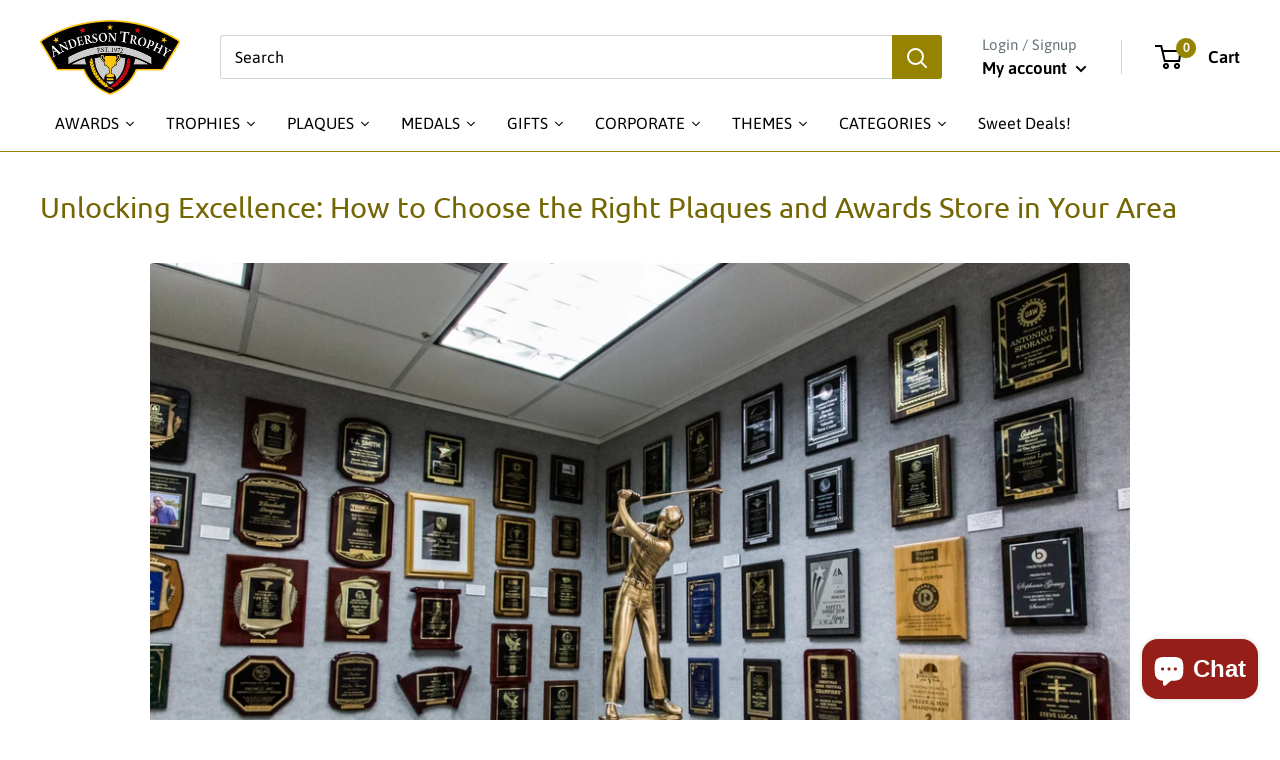

--- FILE ---
content_type: text/html; charset=utf-8
request_url: https://andersontrophy.com/blogs/the-spotlight/unlocking-excellence-how-to-choose-the-right-plaques-and-awards-store-in-your-area
body_size: 87408
content:















<!doctype html>

<html class="no-js" lang="en">
  <head>


    <meta charset="utf-8">
    <meta name="viewport" content="width=device-width, initial-scale=1.0, height=device-height, minimum-scale=1.0, maximum-scale=1.0">
    <meta name="theme-color" content="#960000"><title>Unlocking Excellence: How to Choose the Right Plaques and Awards Store</title><meta name="description" content="In today&#39;s fast-paced world, recognition and appreciation play a vital role in motivating individuals and acknowledging their achievements. Whether it&#39;s for a corporate event, sports competition, or academic milestone, choosing the right plaques and awards store can make all the difference in unlocking excellence. But "><link rel="canonical" href="https://andersontrophy.com/blogs/the-spotlight/unlocking-excellence-how-to-choose-the-right-plaques-and-awards-store-in-your-area"><link rel="shortcut icon" href="//andersontrophy.com/cdn/shop/files/Favicon_-_2022.05.05.C_96x96.jpg?v=1653347678" type="image/png"><link rel="preload" as="style" href="//andersontrophy.com/cdn/shop/t/51/assets/theme.css?v=44895686008563978431731025145">
    <link rel="preload" as="script" href="//andersontrophy.com/cdn/shop/t/51/assets/theme.js?v=146347853906992162141731025145">
    <link rel="preconnect" href="https://cdn.shopify.com">
    <link rel="preconnect" href="https://fonts.shopifycdn.com">
    <link rel="dns-prefetch" href="https://productreviews.shopifycdn.com">
    <link rel="dns-prefetch" href="https://ajax.googleapis.com">
    <link rel="dns-prefetch" href="https://maps.googleapis.com">
    <link rel="dns-prefetch" href="https://maps.gstatic.com">

    <meta property="og:type" content="article">
  <meta property="og:title" content="Unlocking Excellence: How to Choose the Right Plaques and Awards Store in Your Area"><meta property="og:image" content="http://andersontrophy.com/cdn/shop/articles/unlocking-excellence-how-to-choose-the-right-plaques-and-awards-store-in-your-area-861444.jpg?v=1721363985">
    <meta property="og:image:secure_url" content="https://andersontrophy.com/cdn/shop/articles/unlocking-excellence-how-to-choose-the-right-plaques-and-awards-store-in-your-area-861444.jpg?v=1721363985">
    <meta property="og:image:width" content="2048">
    <meta property="og:image:height" content="1365"><meta property="og:description" content="In today&#39;s fast-paced world, recognition and appreciation play a vital role in motivating individuals and acknowledging their achievements. Whether it&#39;s for a corporate event, sports competition, or academic milestone, choosing the right plaques and awards store can make all the difference in unlocking excellence. But "><meta property="og:url" content="https://andersontrophy.com/blogs/the-spotlight/unlocking-excellence-how-to-choose-the-right-plaques-and-awards-store-in-your-area">
<meta property="og:site_name" content="Anderson Trophy Co."><meta name="twitter:card" content="summary"><meta name="twitter:title" content="Unlocking Excellence: How to Choose the Right Plaques and Awards Store in Your Area">
  <meta name="twitter:description" content="In today&#39;s fast-paced world, recognition and appreciation play a vital role in motivating individuals and acknowledging their achievements. Whether it&#39;s for a corporate event, sports competition, or academic milestone, choosing the right plaques and awards store can make all the difference in unlocking excellence. But with countless options available, how do you ensure that you make the right choice? Look no further! In this guide, we will delve into the key factors to consider when selecting a plaques and awards store in your area. From a wide range of customizable options to exceptional craftsmanship and timely delivery, we will help you navigate through the overwhelming choices and find the perfect store that aligns with your vision and requirements. So, if you&#39;re ready to elevate your recognition game and make a lasting impression, join us as we uncover the secrets to"><meta name="twitter:image" content="https://andersontrophy.com/cdn/shop/articles/unlocking-excellence-how-to-choose-the-right-plaques-and-awards-store-in-your-area-861444_600x600_crop_center.jpg?v=1721363985">
    <link rel="preload" href="//andersontrophy.com/cdn/fonts/ubuntu/ubuntu_n4.2c466c9d72970fbeeea5774a5658b256f03b28fd.woff2" as="font" type="font/woff2" crossorigin><link rel="preload" href="//andersontrophy.com/cdn/fonts/asap/asap_n4.994be5d5211fe3b2dda4ebd41cf2b04f4dfe140e.woff2" as="font" type="font/woff2" crossorigin><style>
  @font-face {
  font-family: Ubuntu;
  font-weight: 400;
  font-style: normal;
  font-display: swap;
  src: url("//andersontrophy.com/cdn/fonts/ubuntu/ubuntu_n4.2c466c9d72970fbeeea5774a5658b256f03b28fd.woff2") format("woff2"),
       url("//andersontrophy.com/cdn/fonts/ubuntu/ubuntu_n4.7d58d3bbaa6e4145f1df3f31b336b0f96f56885c.woff") format("woff");
}

  @font-face {
  font-family: Asap;
  font-weight: 400;
  font-style: normal;
  font-display: swap;
  src: url("//andersontrophy.com/cdn/fonts/asap/asap_n4.994be5d5211fe3b2dda4ebd41cf2b04f4dfe140e.woff2") format("woff2"),
       url("//andersontrophy.com/cdn/fonts/asap/asap_n4.e7f26429238df8651924f4a97a5e9467c7cf683b.woff") format("woff");
}

@font-face {
  font-family: Asap;
  font-weight: 600;
  font-style: normal;
  font-display: swap;
  src: url("//andersontrophy.com/cdn/fonts/asap/asap_n6.362dcbce09b19d24e889848dbf7f3d031829e245.woff2") format("woff2"),
       url("//andersontrophy.com/cdn/fonts/asap/asap_n6.d685db74f4b046084dd5425d2a283dee915f6f31.woff") format("woff");
}

@font-face {
  font-family: Ubuntu;
  font-weight: 400;
  font-style: italic;
  font-display: swap;
  src: url("//andersontrophy.com/cdn/fonts/ubuntu/ubuntu_i4.e583bb209b0be46b8bdac75f5d80113af7f36c94.woff2") format("woff2"),
       url("//andersontrophy.com/cdn/fonts/ubuntu/ubuntu_i4.d7a0a3b4fccf4ef458e998326e91421401b23b79.woff") format("woff");
}


  @font-face {
  font-family: Asap;
  font-weight: 700;
  font-style: normal;
  font-display: swap;
  src: url("//andersontrophy.com/cdn/fonts/asap/asap_n7.3209f7e23b2ef01c793f40c7556e6532b06b5f1e.woff2") format("woff2"),
       url("//andersontrophy.com/cdn/fonts/asap/asap_n7.b0a0b6deb369ccc0b973a1d12f3530d5e4373c77.woff") format("woff");
}

  @font-face {
  font-family: Asap;
  font-weight: 400;
  font-style: italic;
  font-display: swap;
  src: url("//andersontrophy.com/cdn/fonts/asap/asap_i4.3c59c01b158892bd0ef8b61bc7f081c23ae9b42e.woff2") format("woff2"),
       url("//andersontrophy.com/cdn/fonts/asap/asap_i4.014f2bc4fda2741d520d341143cf61b2d5e0d21e.woff") format("woff");
}

  @font-face {
  font-family: Asap;
  font-weight: 700;
  font-style: italic;
  font-display: swap;
  src: url("//andersontrophy.com/cdn/fonts/asap/asap_i7.54957565625fd1dffc964521d01f3da61e596089.woff2") format("woff2"),
       url("//andersontrophy.com/cdn/fonts/asap/asap_i7.98e2b88b25225290e9c09e36eb54e243fd11491f.woff") format("woff");
}


  :root {
    --default-text-font-size : 15px;
    --base-text-font-size    : 16px;
    --heading-font-family    : Ubuntu, sans-serif;
    --heading-font-weight    : 400;
    --heading-font-style     : normal;
    --text-font-family       : Asap, sans-serif;
    --text-font-weight       : 400;
    --text-font-style        : normal;
    --text-font-bolder-weight: 600;
    --text-link-decoration   : underline;

    --text-color               : #000000;
    --text-color-rgb           : 0, 0, 0;
    --heading-color            : #746603;
    --border-color             : #968300;
    --border-color-rgb         : 150, 131, 0;
    --form-border-color        : #7d6d00;
    --accent-color             : #960000;
    --accent-color-rgb         : 150, 0, 0;
    --link-color               : #968300;
    --link-color-hover         : #4a4000;
    --background               : #ffffff;
    --secondary-background     : #ffffff;
    --secondary-background-rgb : 255, 255, 255;
    --accent-background        : rgba(150, 0, 0, 0.08);

    --input-background: #ffffff;

    --error-color       : #960000;
    --error-background  : rgba(150, 0, 0, 0.07);
    --success-color     : #968300;
    --success-background: rgba(150, 131, 0, 0.11);

    --primary-button-background      : #960000;
    --primary-button-background-rgb  : 150, 0, 0;
    --primary-button-text-color      : #ffffff;
    --secondary-button-background    : #968300;
    --secondary-button-background-rgb: 150, 131, 0;
    --secondary-button-text-color    : #ffffff;

    --header-background      : #ffffff;
    --header-text-color      : #000000;
    --header-light-text-color: #677279;
    --header-border-color    : rgba(103, 114, 121, 0.3);
    --header-accent-color    : #968300;

    --footer-background-color:    #2f2e2a;
    --footer-heading-text-color:  #fafafa;
    --footer-body-text-color:     #968300;
    --footer-body-text-color-rgb: 150, 131, 0;
    --footer-accent-color:        #960000;
    --footer-accent-color-rgb:    150, 0, 0;
    --footer-border:              none;
    
    --flickity-arrow-color: #302a00;--product-on-sale-accent           : #960000;
    --product-on-sale-accent-rgb       : 150, 0, 0;
    --product-on-sale-color            : #ffffff;
    --product-in-stock-color           : #000000;
    --product-low-stock-color          : #ee0000;
    --product-sold-out-color           : #8a9297;
    --product-custom-label-1-background: #968300;
    --product-custom-label-1-color     : #ffffff;
    --product-custom-label-2-background: #968300;
    --product-custom-label-2-color     : #ffffff;
    --product-review-star-color        : #968300;

    --mobile-container-gutter : 20px;
    --desktop-container-gutter: 40px;

    /* Shopify related variables */
    --payment-terms-background-color: #ffffff;
  }
</style>

<script>
  // IE11 does not have support for CSS variables, so we have to polyfill them
  if (!(((window || {}).CSS || {}).supports && window.CSS.supports('(--a: 0)'))) {
    const script = document.createElement('script');
    script.type = 'text/javascript';
    script.src = 'https://cdn.jsdelivr.net/npm/css-vars-ponyfill@2';
    script.onload = function() {
      cssVars({});
    };

    document.getElementsByTagName('head')[0].appendChild(script);
  }
</script>

    
  <script>window.performance && window.performance.mark && window.performance.mark('shopify.content_for_header.start');</script><meta name="facebook-domain-verification" content="9lf90tp8qs0a8nnwi1wvu8msxgcfn6">
<meta name="google-site-verification" content="gBKW9vz2T9F_nYyayIJRDVW80ZbfcT4yrGpdABT4pJY">
<meta id="shopify-digital-wallet" name="shopify-digital-wallet" content="/62715461851/digital_wallets/dialog">
<meta name="shopify-checkout-api-token" content="7d6339d6ffbfdaa629dba78d511ab8c5">
<link rel="alternate" type="application/atom+xml" title="Feed" href="/blogs/the-spotlight.atom" />
<script async="async" src="/checkouts/internal/preloads.js?locale=en-US"></script>
<link rel="preconnect" href="https://shop.app" crossorigin="anonymous">
<script async="async" src="https://shop.app/checkouts/internal/preloads.js?locale=en-US&shop_id=62715461851" crossorigin="anonymous"></script>
<script id="apple-pay-shop-capabilities" type="application/json">{"shopId":62715461851,"countryCode":"US","currencyCode":"USD","merchantCapabilities":["supports3DS"],"merchantId":"gid:\/\/shopify\/Shop\/62715461851","merchantName":"Anderson Trophy Co.","requiredBillingContactFields":["postalAddress","email"],"requiredShippingContactFields":["postalAddress","email"],"shippingType":"shipping","supportedNetworks":["visa","masterCard","amex","discover","elo","jcb"],"total":{"type":"pending","label":"Anderson Trophy Co.","amount":"1.00"},"shopifyPaymentsEnabled":true,"supportsSubscriptions":true}</script>
<script id="shopify-features" type="application/json">{"accessToken":"7d6339d6ffbfdaa629dba78d511ab8c5","betas":["rich-media-storefront-analytics"],"domain":"andersontrophy.com","predictiveSearch":true,"shopId":62715461851,"locale":"en"}</script>
<script>var Shopify = Shopify || {};
Shopify.shop = "trophyshopper.myshopify.com";
Shopify.locale = "en";
Shopify.currency = {"active":"USD","rate":"1.0"};
Shopify.country = "US";
Shopify.theme = {"name":"AT Warehouse-2024.11.LIVE","id":146086199515,"schema_name":"Warehouse","schema_version":"2.6.5","theme_store_id":871,"role":"main"};
Shopify.theme.handle = "null";
Shopify.theme.style = {"id":null,"handle":null};
Shopify.cdnHost = "andersontrophy.com/cdn";
Shopify.routes = Shopify.routes || {};
Shopify.routes.root = "/";</script>
<script type="module">!function(o){(o.Shopify=o.Shopify||{}).modules=!0}(window);</script>
<script>!function(o){function n(){var o=[];function n(){o.push(Array.prototype.slice.apply(arguments))}return n.q=o,n}var t=o.Shopify=o.Shopify||{};t.loadFeatures=n(),t.autoloadFeatures=n()}(window);</script>
<script>
  window.ShopifyPay = window.ShopifyPay || {};
  window.ShopifyPay.apiHost = "shop.app\/pay";
  window.ShopifyPay.redirectState = null;
</script>
<script id="shop-js-analytics" type="application/json">{"pageType":"article"}</script>
<script defer="defer" async type="module" src="//andersontrophy.com/cdn/shopifycloud/shop-js/modules/v2/client.init-shop-cart-sync_BT-GjEfc.en.esm.js"></script>
<script defer="defer" async type="module" src="//andersontrophy.com/cdn/shopifycloud/shop-js/modules/v2/chunk.common_D58fp_Oc.esm.js"></script>
<script defer="defer" async type="module" src="//andersontrophy.com/cdn/shopifycloud/shop-js/modules/v2/chunk.modal_xMitdFEc.esm.js"></script>
<script type="module">
  await import("//andersontrophy.com/cdn/shopifycloud/shop-js/modules/v2/client.init-shop-cart-sync_BT-GjEfc.en.esm.js");
await import("//andersontrophy.com/cdn/shopifycloud/shop-js/modules/v2/chunk.common_D58fp_Oc.esm.js");
await import("//andersontrophy.com/cdn/shopifycloud/shop-js/modules/v2/chunk.modal_xMitdFEc.esm.js");

  window.Shopify.SignInWithShop?.initShopCartSync?.({"fedCMEnabled":true,"windoidEnabled":true});

</script>
<script>
  window.Shopify = window.Shopify || {};
  if (!window.Shopify.featureAssets) window.Shopify.featureAssets = {};
  window.Shopify.featureAssets['shop-js'] = {"shop-cart-sync":["modules/v2/client.shop-cart-sync_DZOKe7Ll.en.esm.js","modules/v2/chunk.common_D58fp_Oc.esm.js","modules/v2/chunk.modal_xMitdFEc.esm.js"],"init-fed-cm":["modules/v2/client.init-fed-cm_B6oLuCjv.en.esm.js","modules/v2/chunk.common_D58fp_Oc.esm.js","modules/v2/chunk.modal_xMitdFEc.esm.js"],"shop-cash-offers":["modules/v2/client.shop-cash-offers_D2sdYoxE.en.esm.js","modules/v2/chunk.common_D58fp_Oc.esm.js","modules/v2/chunk.modal_xMitdFEc.esm.js"],"shop-login-button":["modules/v2/client.shop-login-button_QeVjl5Y3.en.esm.js","modules/v2/chunk.common_D58fp_Oc.esm.js","modules/v2/chunk.modal_xMitdFEc.esm.js"],"pay-button":["modules/v2/client.pay-button_DXTOsIq6.en.esm.js","modules/v2/chunk.common_D58fp_Oc.esm.js","modules/v2/chunk.modal_xMitdFEc.esm.js"],"shop-button":["modules/v2/client.shop-button_DQZHx9pm.en.esm.js","modules/v2/chunk.common_D58fp_Oc.esm.js","modules/v2/chunk.modal_xMitdFEc.esm.js"],"avatar":["modules/v2/client.avatar_BTnouDA3.en.esm.js"],"init-windoid":["modules/v2/client.init-windoid_CR1B-cfM.en.esm.js","modules/v2/chunk.common_D58fp_Oc.esm.js","modules/v2/chunk.modal_xMitdFEc.esm.js"],"init-shop-for-new-customer-accounts":["modules/v2/client.init-shop-for-new-customer-accounts_C_vY_xzh.en.esm.js","modules/v2/client.shop-login-button_QeVjl5Y3.en.esm.js","modules/v2/chunk.common_D58fp_Oc.esm.js","modules/v2/chunk.modal_xMitdFEc.esm.js"],"init-shop-email-lookup-coordinator":["modules/v2/client.init-shop-email-lookup-coordinator_BI7n9ZSv.en.esm.js","modules/v2/chunk.common_D58fp_Oc.esm.js","modules/v2/chunk.modal_xMitdFEc.esm.js"],"init-shop-cart-sync":["modules/v2/client.init-shop-cart-sync_BT-GjEfc.en.esm.js","modules/v2/chunk.common_D58fp_Oc.esm.js","modules/v2/chunk.modal_xMitdFEc.esm.js"],"shop-toast-manager":["modules/v2/client.shop-toast-manager_DiYdP3xc.en.esm.js","modules/v2/chunk.common_D58fp_Oc.esm.js","modules/v2/chunk.modal_xMitdFEc.esm.js"],"init-customer-accounts":["modules/v2/client.init-customer-accounts_D9ZNqS-Q.en.esm.js","modules/v2/client.shop-login-button_QeVjl5Y3.en.esm.js","modules/v2/chunk.common_D58fp_Oc.esm.js","modules/v2/chunk.modal_xMitdFEc.esm.js"],"init-customer-accounts-sign-up":["modules/v2/client.init-customer-accounts-sign-up_iGw4briv.en.esm.js","modules/v2/client.shop-login-button_QeVjl5Y3.en.esm.js","modules/v2/chunk.common_D58fp_Oc.esm.js","modules/v2/chunk.modal_xMitdFEc.esm.js"],"shop-follow-button":["modules/v2/client.shop-follow-button_CqMgW2wH.en.esm.js","modules/v2/chunk.common_D58fp_Oc.esm.js","modules/v2/chunk.modal_xMitdFEc.esm.js"],"checkout-modal":["modules/v2/client.checkout-modal_xHeaAweL.en.esm.js","modules/v2/chunk.common_D58fp_Oc.esm.js","modules/v2/chunk.modal_xMitdFEc.esm.js"],"shop-login":["modules/v2/client.shop-login_D91U-Q7h.en.esm.js","modules/v2/chunk.common_D58fp_Oc.esm.js","modules/v2/chunk.modal_xMitdFEc.esm.js"],"lead-capture":["modules/v2/client.lead-capture_BJmE1dJe.en.esm.js","modules/v2/chunk.common_D58fp_Oc.esm.js","modules/v2/chunk.modal_xMitdFEc.esm.js"],"payment-terms":["modules/v2/client.payment-terms_Ci9AEqFq.en.esm.js","modules/v2/chunk.common_D58fp_Oc.esm.js","modules/v2/chunk.modal_xMitdFEc.esm.js"]};
</script>
<script>(function() {
  var isLoaded = false;
  function asyncLoad() {
    if (isLoaded) return;
    isLoaded = true;
    var urls = ["https:\/\/image-optimizer.salessquad.co.uk\/scripts\/tiny_img_not_found_notifier_d32992522ed201fc71a9db5becb2bf52.js?shop=trophyshopper.myshopify.com","https:\/\/na.shgcdn3.com\/pixel-collector.js?shop=trophyshopper.myshopify.com"];
    for (var i = 0; i < urls.length; i++) {
      var s = document.createElement('script');
      s.type = 'text/javascript';
      s.async = true;
      s.src = urls[i];
      var x = document.getElementsByTagName('script')[0];
      x.parentNode.insertBefore(s, x);
    }
  };
  if(window.attachEvent) {
    window.attachEvent('onload', asyncLoad);
  } else {
    window.addEventListener('load', asyncLoad, false);
  }
})();</script>
<script id="__st">var __st={"a":62715461851,"offset":-28800,"reqid":"0a579cb8-56e5-4328-ac72-f80d724c54ef-1769472307","pageurl":"andersontrophy.com\/blogs\/the-spotlight\/unlocking-excellence-how-to-choose-the-right-plaques-and-awards-store-in-your-area","s":"articles-588842696923","u":"17e40a1f000d","p":"article","rtyp":"article","rid":588842696923};</script>
<script>window.ShopifyPaypalV4VisibilityTracking = true;</script>
<script id="captcha-bootstrap">!function(){'use strict';const t='contact',e='account',n='new_comment',o=[[t,t],['blogs',n],['comments',n],[t,'customer']],c=[[e,'customer_login'],[e,'guest_login'],[e,'recover_customer_password'],[e,'create_customer']],r=t=>t.map((([t,e])=>`form[action*='/${t}']:not([data-nocaptcha='true']) input[name='form_type'][value='${e}']`)).join(','),a=t=>()=>t?[...document.querySelectorAll(t)].map((t=>t.form)):[];function s(){const t=[...o],e=r(t);return a(e)}const i='password',u='form_key',d=['recaptcha-v3-token','g-recaptcha-response','h-captcha-response',i],f=()=>{try{return window.sessionStorage}catch{return}},m='__shopify_v',_=t=>t.elements[u];function p(t,e,n=!1){try{const o=window.sessionStorage,c=JSON.parse(o.getItem(e)),{data:r}=function(t){const{data:e,action:n}=t;return t[m]||n?{data:e,action:n}:{data:t,action:n}}(c);for(const[e,n]of Object.entries(r))t.elements[e]&&(t.elements[e].value=n);n&&o.removeItem(e)}catch(o){console.error('form repopulation failed',{error:o})}}const l='form_type',E='cptcha';function T(t){t.dataset[E]=!0}const w=window,h=w.document,L='Shopify',v='ce_forms',y='captcha';let A=!1;((t,e)=>{const n=(g='f06e6c50-85a8-45c8-87d0-21a2b65856fe',I='https://cdn.shopify.com/shopifycloud/storefront-forms-hcaptcha/ce_storefront_forms_captcha_hcaptcha.v1.5.2.iife.js',D={infoText:'Protected by hCaptcha',privacyText:'Privacy',termsText:'Terms'},(t,e,n)=>{const o=w[L][v],c=o.bindForm;if(c)return c(t,g,e,D).then(n);var r;o.q.push([[t,g,e,D],n]),r=I,A||(h.body.append(Object.assign(h.createElement('script'),{id:'captcha-provider',async:!0,src:r})),A=!0)});var g,I,D;w[L]=w[L]||{},w[L][v]=w[L][v]||{},w[L][v].q=[],w[L][y]=w[L][y]||{},w[L][y].protect=function(t,e){n(t,void 0,e),T(t)},Object.freeze(w[L][y]),function(t,e,n,w,h,L){const[v,y,A,g]=function(t,e,n){const i=e?o:[],u=t?c:[],d=[...i,...u],f=r(d),m=r(i),_=r(d.filter((([t,e])=>n.includes(e))));return[a(f),a(m),a(_),s()]}(w,h,L),I=t=>{const e=t.target;return e instanceof HTMLFormElement?e:e&&e.form},D=t=>v().includes(t);t.addEventListener('submit',(t=>{const e=I(t);if(!e)return;const n=D(e)&&!e.dataset.hcaptchaBound&&!e.dataset.recaptchaBound,o=_(e),c=g().includes(e)&&(!o||!o.value);(n||c)&&t.preventDefault(),c&&!n&&(function(t){try{if(!f())return;!function(t){const e=f();if(!e)return;const n=_(t);if(!n)return;const o=n.value;o&&e.removeItem(o)}(t);const e=Array.from(Array(32),(()=>Math.random().toString(36)[2])).join('');!function(t,e){_(t)||t.append(Object.assign(document.createElement('input'),{type:'hidden',name:u})),t.elements[u].value=e}(t,e),function(t,e){const n=f();if(!n)return;const o=[...t.querySelectorAll(`input[type='${i}']`)].map((({name:t})=>t)),c=[...d,...o],r={};for(const[a,s]of new FormData(t).entries())c.includes(a)||(r[a]=s);n.setItem(e,JSON.stringify({[m]:1,action:t.action,data:r}))}(t,e)}catch(e){console.error('failed to persist form',e)}}(e),e.submit())}));const S=(t,e)=>{t&&!t.dataset[E]&&(n(t,e.some((e=>e===t))),T(t))};for(const o of['focusin','change'])t.addEventListener(o,(t=>{const e=I(t);D(e)&&S(e,y())}));const B=e.get('form_key'),M=e.get(l),P=B&&M;t.addEventListener('DOMContentLoaded',(()=>{const t=y();if(P)for(const e of t)e.elements[l].value===M&&p(e,B);[...new Set([...A(),...v().filter((t=>'true'===t.dataset.shopifyCaptcha))])].forEach((e=>S(e,t)))}))}(h,new URLSearchParams(w.location.search),n,t,e,['guest_login'])})(!0,!0)}();</script>
<script integrity="sha256-4kQ18oKyAcykRKYeNunJcIwy7WH5gtpwJnB7kiuLZ1E=" data-source-attribution="shopify.loadfeatures" defer="defer" src="//andersontrophy.com/cdn/shopifycloud/storefront/assets/storefront/load_feature-a0a9edcb.js" crossorigin="anonymous"></script>
<script crossorigin="anonymous" defer="defer" src="//andersontrophy.com/cdn/shopifycloud/storefront/assets/shopify_pay/storefront-65b4c6d7.js?v=20250812"></script>
<script data-source-attribution="shopify.dynamic_checkout.dynamic.init">var Shopify=Shopify||{};Shopify.PaymentButton=Shopify.PaymentButton||{isStorefrontPortableWallets:!0,init:function(){window.Shopify.PaymentButton.init=function(){};var t=document.createElement("script");t.src="https://andersontrophy.com/cdn/shopifycloud/portable-wallets/latest/portable-wallets.en.js",t.type="module",document.head.appendChild(t)}};
</script>
<script data-source-attribution="shopify.dynamic_checkout.buyer_consent">
  function portableWalletsHideBuyerConsent(e){var t=document.getElementById("shopify-buyer-consent"),n=document.getElementById("shopify-subscription-policy-button");t&&n&&(t.classList.add("hidden"),t.setAttribute("aria-hidden","true"),n.removeEventListener("click",e))}function portableWalletsShowBuyerConsent(e){var t=document.getElementById("shopify-buyer-consent"),n=document.getElementById("shopify-subscription-policy-button");t&&n&&(t.classList.remove("hidden"),t.removeAttribute("aria-hidden"),n.addEventListener("click",e))}window.Shopify?.PaymentButton&&(window.Shopify.PaymentButton.hideBuyerConsent=portableWalletsHideBuyerConsent,window.Shopify.PaymentButton.showBuyerConsent=portableWalletsShowBuyerConsent);
</script>
<script data-source-attribution="shopify.dynamic_checkout.cart.bootstrap">document.addEventListener("DOMContentLoaded",(function(){function t(){return document.querySelector("shopify-accelerated-checkout-cart, shopify-accelerated-checkout")}if(t())Shopify.PaymentButton.init();else{new MutationObserver((function(e,n){t()&&(Shopify.PaymentButton.init(),n.disconnect())})).observe(document.body,{childList:!0,subtree:!0})}}));
</script>
<link id="shopify-accelerated-checkout-styles" rel="stylesheet" media="screen" href="https://andersontrophy.com/cdn/shopifycloud/portable-wallets/latest/accelerated-checkout-backwards-compat.css" crossorigin="anonymous">
<style id="shopify-accelerated-checkout-cart">
        #shopify-buyer-consent {
  margin-top: 1em;
  display: inline-block;
  width: 100%;
}

#shopify-buyer-consent.hidden {
  display: none;
}

#shopify-subscription-policy-button {
  background: none;
  border: none;
  padding: 0;
  text-decoration: underline;
  font-size: inherit;
  cursor: pointer;
}

#shopify-subscription-policy-button::before {
  box-shadow: none;
}

      </style>

<script>window.performance && window.performance.mark && window.performance.mark('shopify.content_for_header.end');</script>
  





  <script type="text/javascript">
    
      window.__shgMoneyFormat = window.__shgMoneyFormat || {"USD":{"currency":"USD","currency_symbol":"$","currency_symbol_location":"left","decimal_places":2,"decimal_separator":".","thousands_separator":","}};
    
    window.__shgCurrentCurrencyCode = window.__shgCurrentCurrencyCode || {
      currency: "USD",
      currency_symbol: "$",
      decimal_separator: ".",
      thousands_separator: ",",
      decimal_places: 2,
      currency_symbol_location: "left"
    };
  </script>



    <link rel="stylesheet" href="//andersontrophy.com/cdn/shop/t/51/assets/theme.css?v=44895686008563978431731025145">

    
  <script type="application/ld+json">
  {
    "@context": "http://schema.org",
    "@type": "BlogPosting",
    "mainEntityOfPage": "/blogs/the-spotlight/unlocking-excellence-how-to-choose-the-right-plaques-and-awards-store-in-your-area",
    "articleSection": "The Spotlight",
    "keywords": "",
    "headline": "Unlocking Excellence: How to Choose the Right Plaques and Awards Store in Your Area",
    "description": "In today's fast-paced world, recognition and appreciation play a vital role in motivating individuals and acknowledging their achievements. Whether it's for a corporate event, sports...",
    "dateCreated": "2023-07-10T15:54:39",
    "datePublished": "2023-07-11T01:00:00",
    "dateModified": "2023-07-11T01:00:00",
    "image": {
      "@type": "ImageObject",
      "url": "https://andersontrophy.com/cdn/shop/articles/unlocking-excellence-how-to-choose-the-right-plaques-and-awards-store-in-your-area-861444_1024x.jpg?v=1721363985",
      "image": "https://andersontrophy.com/cdn/shop/articles/unlocking-excellence-how-to-choose-the-right-plaques-and-awards-store-in-your-area-861444_1024x.jpg?v=1721363985",
      "name": "Unlocking Excellence: How to Choose the Right Plaques and Awards Store in Your Area - Anderson Trophy Co.",
      "width": "1024",
      "height": "1024"
    },
    "author": {
      "@type": "Person",
      "name": " ",
      "givenName": null,
      "familyName": null
    },
    "publisher": {
      "@type": "Organization",
      "name": "Anderson Trophy Co."
    },
    "commentCount": 0,
    "comment": []
  }
  </script>



  <script type="application/ld+json">
  {
    "@context": "http://schema.org",
    "@type": "BreadcrumbList",
  "itemListElement": [{
      "@type": "ListItem",
      "position": 1,
      "name": "Home",
      "item": "https://andersontrophy.com"
    },{
          "@type": "ListItem",
          "position": 2,
          "name": "The Spotlight",
          "item": "https://andersontrophy.com/blogs/the-spotlight"
        }, {
          "@type": "ListItem",
          "position": 3,
          "name": "The Spotlight",
          "item": "https://andersontrophy.com/blogs/the-spotlight/unlocking-excellence-how-to-choose-the-right-plaques-and-awards-store-in-your-area"
        }]
  }
  </script>

    
    

   <script>window.theme={pageType:"article",cartCount:0,moneyFormat:"${{amount}}",moneyWithCurrencyFormat:"${{amount}} USD",currencyCodeEnabled:false,showDiscount:true,discountMode:"percentage",searchMode:"product",searchUnavailableProducts:"last",cartType:"page"};window.routes={rootUrl:"\/",rootUrlWithoutSlash:'',cartUrl:"\/cart",cartAddUrl:"\/cart\/add",cartChangeUrl:"\/cart\/change",searchUrl:"\/search",productRecommendationsUrl:"\/recommendations\/products"};window.languages={productRegularPrice:"Regular price",productSalePrice:"Sale price",collectionOnSaleLabel:"Save {{savings}}",productFormUnavailable:"Unavailable",productFormAddToCart:"Add to cart",productFormSoldOut:"Sold out",productAdded:"Product has been added to your cart",productAddedShort:"Added!",shippingEstimatorNoResults:"No shipping could be found for your address.",shippingEstimatorOneResult:"There is one shipping rate for your address:",shippingEstimatorMultipleResults:"There are {{count}} shipping rates for your address:",shippingEstimatorErrors:"There are some errors:"};window.lazySizesConfig={loadHidden:!1,hFac:0.8,expFactor:3,customMedia:{'--phone':'(max-width: 640px)','--tablet':'(min-width: 641px) and (max-width: 1023px)','--lap':'(min-width: 1024px)'}};document.documentElement.className=document.documentElement.className.replace('no-js','js');</script><script src="//andersontrophy.com/cdn/shop/t/51/assets/theme.js?v=146347853906992162141731025145" defer></script>
    <script src="//andersontrophy.com/cdn/shop/t/51/assets/custom.js?v=102476495355921946141731025145" defer></script><script>
        (function () {
          window.onpageshow = function() {
            // We force re-freshing the cart content onpageshow, as most browsers will serve a cache copy when hitting the
            // back button, which cause staled data
            document.documentElement.dispatchEvent(new CustomEvent('cart:refresh', {
              bubbles: true,
              detail: {scrollToTop: false}
            }));
          };
        })();
      </script>

<script type="text/javascript">
  
    window.SHG_CUSTOMER = null;
  
</script>







<script>
var pplr_cart = {"note":null,"attributes":{},"original_total_price":0,"total_price":0,"total_discount":0,"total_weight":0.0,"item_count":0,"items":[],"requires_shipping":false,"currency":"USD","items_subtotal_price":0,"cart_level_discount_applications":[],"checkout_charge_amount":0};
var pplr_shop_currency = "USD";
var pplr_enabled_currencies_size = 1;
var pplr_money_formate = "${{amount}}";
var pplr_manual_theme_selector=["CartCount span","tr:has([name*=updates])","tr img:first",".line-item__title, .meta span",".pplr_item_price",".pplr_item_line_price",".pplr_item_remove",".pplr_item_update",".pplr_subtotal_price","form[action*=cart] [name=checkout]","Click To View Image"];
</script>
<script async src="//doshopify.com/product-personalizer/pplr_common.js?v=26" ></script>
  





<script>window.is_hulkpo_installed=true</script>
  
 <!--begin-boost-pfs-filter-css-->
   <link rel="preload stylesheet" href="//andersontrophy.com/cdn/shop/t/51/assets/boost-pfs-instant-search.css?v=116821168907245486201731025145" as="style"><link href="//andersontrophy.com/cdn/shop/t/51/assets/boost-pfs-custom.css?v=5917842207584158421731025145" rel="stylesheet" type="text/css" media="all" />
<style data-id="boost-pfs-style">
    .boost-pfs-filter-option-title-text {}

   .boost-pfs-filter-tree-v .boost-pfs-filter-option-title-text:before {}
    .boost-pfs-filter-tree-v .boost-pfs-filter-option.boost-pfs-filter-option-collapsed .boost-pfs-filter-option-title-text:before {}
    .boost-pfs-filter-tree-h .boost-pfs-filter-option-title-heading:before {}

    .boost-pfs-filter-refine-by .boost-pfs-filter-option-title h3 {}

    .boost-pfs-filter-option-content .boost-pfs-filter-option-item-list .boost-pfs-filter-option-item button,
    .boost-pfs-filter-option-content .boost-pfs-filter-option-item-list .boost-pfs-filter-option-item .boost-pfs-filter-button,
    .boost-pfs-filter-option-range-amount input,
    .boost-pfs-filter-tree-v .boost-pfs-filter-refine-by .boost-pfs-filter-refine-by-items .refine-by-item,
    .boost-pfs-filter-refine-by-wrapper-v .boost-pfs-filter-refine-by .boost-pfs-filter-refine-by-items .refine-by-item,
    .boost-pfs-filter-refine-by .boost-pfs-filter-option-title,
    .boost-pfs-filter-refine-by .boost-pfs-filter-refine-by-items .refine-by-item>a,
    .boost-pfs-filter-refine-by>span,
    .boost-pfs-filter-clear,
    .boost-pfs-filter-clear-all{}
    .boost-pfs-filter-tree-h .boost-pfs-filter-pc .boost-pfs-filter-refine-by-items .refine-by-item .boost-pfs-filter-clear .refine-by-type,
    .boost-pfs-filter-refine-by-wrapper-h .boost-pfs-filter-pc .boost-pfs-filter-refine-by-items .refine-by-item .boost-pfs-filter-clear .refine-by-type {}

    .boost-pfs-filter-option-multi-level-collections .boost-pfs-filter-option-multi-level-list .boost-pfs-filter-option-item .boost-pfs-filter-button-arrow .boost-pfs-arrow:before,
    .boost-pfs-filter-option-multi-level-tag .boost-pfs-filter-option-multi-level-list .boost-pfs-filter-option-item .boost-pfs-filter-button-arrow .boost-pfs-arrow:before {}

    .boost-pfs-filter-refine-by-wrapper-v .boost-pfs-filter-refine-by .boost-pfs-filter-refine-by-items .refine-by-item .boost-pfs-filter-clear:after,
    .boost-pfs-filter-refine-by-wrapper-v .boost-pfs-filter-refine-by .boost-pfs-filter-refine-by-items .refine-by-item .boost-pfs-filter-clear:before,
    .boost-pfs-filter-tree-v .boost-pfs-filter-refine-by .boost-pfs-filter-refine-by-items .refine-by-item .boost-pfs-filter-clear:after,
    .boost-pfs-filter-tree-v .boost-pfs-filter-refine-by .boost-pfs-filter-refine-by-items .refine-by-item .boost-pfs-filter-clear:before,
    .boost-pfs-filter-refine-by-wrapper-h .boost-pfs-filter-pc .boost-pfs-filter-refine-by-items .refine-by-item .boost-pfs-filter-clear:after,
    .boost-pfs-filter-refine-by-wrapper-h .boost-pfs-filter-pc .boost-pfs-filter-refine-by-items .refine-by-item .boost-pfs-filter-clear:before,
    .boost-pfs-filter-tree-h .boost-pfs-filter-pc .boost-pfs-filter-refine-by-items .refine-by-item .boost-pfs-filter-clear:after,
    .boost-pfs-filter-tree-h .boost-pfs-filter-pc .boost-pfs-filter-refine-by-items .refine-by-item .boost-pfs-filter-clear:before {}
    .boost-pfs-filter-option-range-slider .noUi-value-horizontal {}

    .boost-pfs-filter-tree-mobile-button button,
    .boost-pfs-filter-top-sorting-mobile button {}
    .boost-pfs-filter-top-sorting-mobile button>span:after {}
  </style>
 <!--end-boost-pfs-filter-css-->

<script>window.is_hulkpo_installed=true</script><!-- BEGIN app block: shopify://apps/hulk-discounts/blocks/app-embed/25745434-52e7-4378-88f1-890df18a0110 --><!-- BEGIN app snippet: hulkapps_volume_discount -->
    <script>
      var is_po = false
      if(window.hulkapps != undefined && window.hulkapps != '' ){
        var is_po = window.hulkapps.is_product_option
      }
      
        window.hulkapps = {
          shop_slug: "trophyshopper",
          store_id: "trophyshopper.myshopify.com",
          money_format: "${{amount}}",
          cart: null,
          product: null,
          product_collections: null,
          product_variants: null,
          is_volume_discount: true,
          is_product_option: is_po,
          product_id: null,
          page_type: null,
          po_url: "https://productoption.hulkapps.com",
          vd_url: "https://volumediscount.hulkapps.com",
          vd_proxy_url: "https://andersontrophy.com",
          customer: null
        }
        

        window.hulkapps.page_type = "cart";
        window.hulkapps.cart = {"note":null,"attributes":{},"original_total_price":0,"total_price":0,"total_discount":0,"total_weight":0.0,"item_count":0,"items":[],"requires_shipping":false,"currency":"USD","items_subtotal_price":0,"cart_level_discount_applications":[],"checkout_charge_amount":0}
        if (typeof window.hulkapps.cart.items == "object") {
          for (var i=0; i<window.hulkapps.cart.items.length; i++) {
            ["sku", "grams", "vendor", "url", "image", "handle", "requires_shipping", "product_type", "product_description"].map(function(a) {
              delete window.hulkapps.cart.items[i][a]
            })
          }
        }
        window.hulkapps.cart_collections = {}
        window.hulkapps.product_tags = {}
        

      

    </script><!-- END app snippet --><!-- END app block --><script src="https://cdn.shopify.com/extensions/e8878072-2f6b-4e89-8082-94b04320908d/inbox-1254/assets/inbox-chat-loader.js" type="text/javascript" defer="defer"></script>
<script src="https://cdn.shopify.com/extensions/019b7356-b863-740e-a434-3295b201790d/volumediscount-74/assets/hulkcode.js" type="text/javascript" defer="defer"></script>
<link href="https://cdn.shopify.com/extensions/019b7356-b863-740e-a434-3295b201790d/volumediscount-74/assets/hulkcode.css" rel="stylesheet" type="text/css" media="all">
<link href="https://monorail-edge.shopifysvc.com" rel="dns-prefetch">
<script>(function(){if ("sendBeacon" in navigator && "performance" in window) {try {var session_token_from_headers = performance.getEntriesByType('navigation')[0].serverTiming.find(x => x.name == '_s').description;} catch {var session_token_from_headers = undefined;}var session_cookie_matches = document.cookie.match(/_shopify_s=([^;]*)/);var session_token_from_cookie = session_cookie_matches && session_cookie_matches.length === 2 ? session_cookie_matches[1] : "";var session_token = session_token_from_headers || session_token_from_cookie || "";function handle_abandonment_event(e) {var entries = performance.getEntries().filter(function(entry) {return /monorail-edge.shopifysvc.com/.test(entry.name);});if (!window.abandonment_tracked && entries.length === 0) {window.abandonment_tracked = true;var currentMs = Date.now();var navigation_start = performance.timing.navigationStart;var payload = {shop_id: 62715461851,url: window.location.href,navigation_start,duration: currentMs - navigation_start,session_token,page_type: "article"};window.navigator.sendBeacon("https://monorail-edge.shopifysvc.com/v1/produce", JSON.stringify({schema_id: "online_store_buyer_site_abandonment/1.1",payload: payload,metadata: {event_created_at_ms: currentMs,event_sent_at_ms: currentMs}}));}}window.addEventListener('pagehide', handle_abandonment_event);}}());</script>
<script id="web-pixels-manager-setup">(function e(e,d,r,n,o){if(void 0===o&&(o={}),!Boolean(null===(a=null===(i=window.Shopify)||void 0===i?void 0:i.analytics)||void 0===a?void 0:a.replayQueue)){var i,a;window.Shopify=window.Shopify||{};var t=window.Shopify;t.analytics=t.analytics||{};var s=t.analytics;s.replayQueue=[],s.publish=function(e,d,r){return s.replayQueue.push([e,d,r]),!0};try{self.performance.mark("wpm:start")}catch(e){}var l=function(){var e={modern:/Edge?\/(1{2}[4-9]|1[2-9]\d|[2-9]\d{2}|\d{4,})\.\d+(\.\d+|)|Firefox\/(1{2}[4-9]|1[2-9]\d|[2-9]\d{2}|\d{4,})\.\d+(\.\d+|)|Chrom(ium|e)\/(9{2}|\d{3,})\.\d+(\.\d+|)|(Maci|X1{2}).+ Version\/(15\.\d+|(1[6-9]|[2-9]\d|\d{3,})\.\d+)([,.]\d+|)( \(\w+\)|)( Mobile\/\w+|) Safari\/|Chrome.+OPR\/(9{2}|\d{3,})\.\d+\.\d+|(CPU[ +]OS|iPhone[ +]OS|CPU[ +]iPhone|CPU IPhone OS|CPU iPad OS)[ +]+(15[._]\d+|(1[6-9]|[2-9]\d|\d{3,})[._]\d+)([._]\d+|)|Android:?[ /-](13[3-9]|1[4-9]\d|[2-9]\d{2}|\d{4,})(\.\d+|)(\.\d+|)|Android.+Firefox\/(13[5-9]|1[4-9]\d|[2-9]\d{2}|\d{4,})\.\d+(\.\d+|)|Android.+Chrom(ium|e)\/(13[3-9]|1[4-9]\d|[2-9]\d{2}|\d{4,})\.\d+(\.\d+|)|SamsungBrowser\/([2-9]\d|\d{3,})\.\d+/,legacy:/Edge?\/(1[6-9]|[2-9]\d|\d{3,})\.\d+(\.\d+|)|Firefox\/(5[4-9]|[6-9]\d|\d{3,})\.\d+(\.\d+|)|Chrom(ium|e)\/(5[1-9]|[6-9]\d|\d{3,})\.\d+(\.\d+|)([\d.]+$|.*Safari\/(?![\d.]+ Edge\/[\d.]+$))|(Maci|X1{2}).+ Version\/(10\.\d+|(1[1-9]|[2-9]\d|\d{3,})\.\d+)([,.]\d+|)( \(\w+\)|)( Mobile\/\w+|) Safari\/|Chrome.+OPR\/(3[89]|[4-9]\d|\d{3,})\.\d+\.\d+|(CPU[ +]OS|iPhone[ +]OS|CPU[ +]iPhone|CPU IPhone OS|CPU iPad OS)[ +]+(10[._]\d+|(1[1-9]|[2-9]\d|\d{3,})[._]\d+)([._]\d+|)|Android:?[ /-](13[3-9]|1[4-9]\d|[2-9]\d{2}|\d{4,})(\.\d+|)(\.\d+|)|Mobile Safari.+OPR\/([89]\d|\d{3,})\.\d+\.\d+|Android.+Firefox\/(13[5-9]|1[4-9]\d|[2-9]\d{2}|\d{4,})\.\d+(\.\d+|)|Android.+Chrom(ium|e)\/(13[3-9]|1[4-9]\d|[2-9]\d{2}|\d{4,})\.\d+(\.\d+|)|Android.+(UC? ?Browser|UCWEB|U3)[ /]?(15\.([5-9]|\d{2,})|(1[6-9]|[2-9]\d|\d{3,})\.\d+)\.\d+|SamsungBrowser\/(5\.\d+|([6-9]|\d{2,})\.\d+)|Android.+MQ{2}Browser\/(14(\.(9|\d{2,})|)|(1[5-9]|[2-9]\d|\d{3,})(\.\d+|))(\.\d+|)|K[Aa][Ii]OS\/(3\.\d+|([4-9]|\d{2,})\.\d+)(\.\d+|)/},d=e.modern,r=e.legacy,n=navigator.userAgent;return n.match(d)?"modern":n.match(r)?"legacy":"unknown"}(),u="modern"===l?"modern":"legacy",c=(null!=n?n:{modern:"",legacy:""})[u],f=function(e){return[e.baseUrl,"/wpm","/b",e.hashVersion,"modern"===e.buildTarget?"m":"l",".js"].join("")}({baseUrl:d,hashVersion:r,buildTarget:u}),m=function(e){var d=e.version,r=e.bundleTarget,n=e.surface,o=e.pageUrl,i=e.monorailEndpoint;return{emit:function(e){var a=e.status,t=e.errorMsg,s=(new Date).getTime(),l=JSON.stringify({metadata:{event_sent_at_ms:s},events:[{schema_id:"web_pixels_manager_load/3.1",payload:{version:d,bundle_target:r,page_url:o,status:a,surface:n,error_msg:t},metadata:{event_created_at_ms:s}}]});if(!i)return console&&console.warn&&console.warn("[Web Pixels Manager] No Monorail endpoint provided, skipping logging."),!1;try{return self.navigator.sendBeacon.bind(self.navigator)(i,l)}catch(e){}var u=new XMLHttpRequest;try{return u.open("POST",i,!0),u.setRequestHeader("Content-Type","text/plain"),u.send(l),!0}catch(e){return console&&console.warn&&console.warn("[Web Pixels Manager] Got an unhandled error while logging to Monorail."),!1}}}}({version:r,bundleTarget:l,surface:e.surface,pageUrl:self.location.href,monorailEndpoint:e.monorailEndpoint});try{o.browserTarget=l,function(e){var d=e.src,r=e.async,n=void 0===r||r,o=e.onload,i=e.onerror,a=e.sri,t=e.scriptDataAttributes,s=void 0===t?{}:t,l=document.createElement("script"),u=document.querySelector("head"),c=document.querySelector("body");if(l.async=n,l.src=d,a&&(l.integrity=a,l.crossOrigin="anonymous"),s)for(var f in s)if(Object.prototype.hasOwnProperty.call(s,f))try{l.dataset[f]=s[f]}catch(e){}if(o&&l.addEventListener("load",o),i&&l.addEventListener("error",i),u)u.appendChild(l);else{if(!c)throw new Error("Did not find a head or body element to append the script");c.appendChild(l)}}({src:f,async:!0,onload:function(){if(!function(){var e,d;return Boolean(null===(d=null===(e=window.Shopify)||void 0===e?void 0:e.analytics)||void 0===d?void 0:d.initialized)}()){var d=window.webPixelsManager.init(e)||void 0;if(d){var r=window.Shopify.analytics;r.replayQueue.forEach((function(e){var r=e[0],n=e[1],o=e[2];d.publishCustomEvent(r,n,o)})),r.replayQueue=[],r.publish=d.publishCustomEvent,r.visitor=d.visitor,r.initialized=!0}}},onerror:function(){return m.emit({status:"failed",errorMsg:"".concat(f," has failed to load")})},sri:function(e){var d=/^sha384-[A-Za-z0-9+/=]+$/;return"string"==typeof e&&d.test(e)}(c)?c:"",scriptDataAttributes:o}),m.emit({status:"loading"})}catch(e){m.emit({status:"failed",errorMsg:(null==e?void 0:e.message)||"Unknown error"})}}})({shopId: 62715461851,storefrontBaseUrl: "https://andersontrophy.com",extensionsBaseUrl: "https://extensions.shopifycdn.com/cdn/shopifycloud/web-pixels-manager",monorailEndpoint: "https://monorail-edge.shopifysvc.com/unstable/produce_batch",surface: "storefront-renderer",enabledBetaFlags: ["2dca8a86"],webPixelsConfigList: [{"id":"1021411547","configuration":"{\"site_id\":\"b5b16a17-ac73-43c3-95ce-cd0c8239022e\",\"analytics_endpoint\":\"https:\\\/\\\/na.shgcdn3.com\"}","eventPayloadVersion":"v1","runtimeContext":"STRICT","scriptVersion":"695709fc3f146fa50a25299517a954f2","type":"APP","apiClientId":1158168,"privacyPurposes":["ANALYTICS","MARKETING","SALE_OF_DATA"],"dataSharingAdjustments":{"protectedCustomerApprovalScopes":["read_customer_personal_data"]}},{"id":"521601243","configuration":"{\"config\":\"{\\\"pixel_id\\\":\\\"G-3FH37SFJ0K\\\",\\\"google_tag_ids\\\":[\\\"G-3FH37SFJ0K\\\",\\\"GT-WVC7XC9\\\"],\\\"target_country\\\":\\\"US\\\",\\\"gtag_events\\\":[{\\\"type\\\":\\\"begin_checkout\\\",\\\"action_label\\\":\\\"G-3FH37SFJ0K\\\"},{\\\"type\\\":\\\"search\\\",\\\"action_label\\\":\\\"G-3FH37SFJ0K\\\"},{\\\"type\\\":\\\"view_item\\\",\\\"action_label\\\":[\\\"G-3FH37SFJ0K\\\",\\\"MC-2L19ZLBX8E\\\"]},{\\\"type\\\":\\\"purchase\\\",\\\"action_label\\\":[\\\"G-3FH37SFJ0K\\\",\\\"MC-2L19ZLBX8E\\\"]},{\\\"type\\\":\\\"page_view\\\",\\\"action_label\\\":[\\\"G-3FH37SFJ0K\\\",\\\"MC-2L19ZLBX8E\\\"]},{\\\"type\\\":\\\"add_payment_info\\\",\\\"action_label\\\":\\\"G-3FH37SFJ0K\\\"},{\\\"type\\\":\\\"add_to_cart\\\",\\\"action_label\\\":\\\"G-3FH37SFJ0K\\\"}],\\\"enable_monitoring_mode\\\":false}\"}","eventPayloadVersion":"v1","runtimeContext":"OPEN","scriptVersion":"b2a88bafab3e21179ed38636efcd8a93","type":"APP","apiClientId":1780363,"privacyPurposes":[],"dataSharingAdjustments":{"protectedCustomerApprovalScopes":["read_customer_address","read_customer_email","read_customer_name","read_customer_personal_data","read_customer_phone"]}},{"id":"233668827","configuration":"{\"pixel_id\":\"552106503564869\",\"pixel_type\":\"facebook_pixel\",\"metaapp_system_user_token\":\"-\"}","eventPayloadVersion":"v1","runtimeContext":"OPEN","scriptVersion":"ca16bc87fe92b6042fbaa3acc2fbdaa6","type":"APP","apiClientId":2329312,"privacyPurposes":["ANALYTICS","MARKETING","SALE_OF_DATA"],"dataSharingAdjustments":{"protectedCustomerApprovalScopes":["read_customer_address","read_customer_email","read_customer_name","read_customer_personal_data","read_customer_phone"]}},{"id":"86147291","configuration":"{\"tagID\":\"2614262129707\"}","eventPayloadVersion":"v1","runtimeContext":"STRICT","scriptVersion":"18031546ee651571ed29edbe71a3550b","type":"APP","apiClientId":3009811,"privacyPurposes":["ANALYTICS","MARKETING","SALE_OF_DATA"],"dataSharingAdjustments":{"protectedCustomerApprovalScopes":["read_customer_address","read_customer_email","read_customer_name","read_customer_personal_data","read_customer_phone"]}},{"id":"shopify-app-pixel","configuration":"{}","eventPayloadVersion":"v1","runtimeContext":"STRICT","scriptVersion":"0450","apiClientId":"shopify-pixel","type":"APP","privacyPurposes":["ANALYTICS","MARKETING"]},{"id":"shopify-custom-pixel","eventPayloadVersion":"v1","runtimeContext":"LAX","scriptVersion":"0450","apiClientId":"shopify-pixel","type":"CUSTOM","privacyPurposes":["ANALYTICS","MARKETING"]}],isMerchantRequest: false,initData: {"shop":{"name":"Anderson Trophy Co.","paymentSettings":{"currencyCode":"USD"},"myshopifyDomain":"trophyshopper.myshopify.com","countryCode":"US","storefrontUrl":"https:\/\/andersontrophy.com"},"customer":null,"cart":null,"checkout":null,"productVariants":[],"purchasingCompany":null},},"https://andersontrophy.com/cdn","fcfee988w5aeb613cpc8e4bc33m6693e112",{"modern":"","legacy":""},{"shopId":"62715461851","storefrontBaseUrl":"https:\/\/andersontrophy.com","extensionBaseUrl":"https:\/\/extensions.shopifycdn.com\/cdn\/shopifycloud\/web-pixels-manager","surface":"storefront-renderer","enabledBetaFlags":"[\"2dca8a86\"]","isMerchantRequest":"false","hashVersion":"fcfee988w5aeb613cpc8e4bc33m6693e112","publish":"custom","events":"[[\"page_viewed\",{}]]"});</script><script>
  window.ShopifyAnalytics = window.ShopifyAnalytics || {};
  window.ShopifyAnalytics.meta = window.ShopifyAnalytics.meta || {};
  window.ShopifyAnalytics.meta.currency = 'USD';
  var meta = {"page":{"pageType":"article","resourceType":"article","resourceId":588842696923,"requestId":"0a579cb8-56e5-4328-ac72-f80d724c54ef-1769472307"}};
  for (var attr in meta) {
    window.ShopifyAnalytics.meta[attr] = meta[attr];
  }
</script>
<script class="analytics">
  (function () {
    var customDocumentWrite = function(content) {
      var jquery = null;

      if (window.jQuery) {
        jquery = window.jQuery;
      } else if (window.Checkout && window.Checkout.$) {
        jquery = window.Checkout.$;
      }

      if (jquery) {
        jquery('body').append(content);
      }
    };

    var hasLoggedConversion = function(token) {
      if (token) {
        return document.cookie.indexOf('loggedConversion=' + token) !== -1;
      }
      return false;
    }

    var setCookieIfConversion = function(token) {
      if (token) {
        var twoMonthsFromNow = new Date(Date.now());
        twoMonthsFromNow.setMonth(twoMonthsFromNow.getMonth() + 2);

        document.cookie = 'loggedConversion=' + token + '; expires=' + twoMonthsFromNow;
      }
    }

    var trekkie = window.ShopifyAnalytics.lib = window.trekkie = window.trekkie || [];
    if (trekkie.integrations) {
      return;
    }
    trekkie.methods = [
      'identify',
      'page',
      'ready',
      'track',
      'trackForm',
      'trackLink'
    ];
    trekkie.factory = function(method) {
      return function() {
        var args = Array.prototype.slice.call(arguments);
        args.unshift(method);
        trekkie.push(args);
        return trekkie;
      };
    };
    for (var i = 0; i < trekkie.methods.length; i++) {
      var key = trekkie.methods[i];
      trekkie[key] = trekkie.factory(key);
    }
    trekkie.load = function(config) {
      trekkie.config = config || {};
      trekkie.config.initialDocumentCookie = document.cookie;
      var first = document.getElementsByTagName('script')[0];
      var script = document.createElement('script');
      script.type = 'text/javascript';
      script.onerror = function(e) {
        var scriptFallback = document.createElement('script');
        scriptFallback.type = 'text/javascript';
        scriptFallback.onerror = function(error) {
                var Monorail = {
      produce: function produce(monorailDomain, schemaId, payload) {
        var currentMs = new Date().getTime();
        var event = {
          schema_id: schemaId,
          payload: payload,
          metadata: {
            event_created_at_ms: currentMs,
            event_sent_at_ms: currentMs
          }
        };
        return Monorail.sendRequest("https://" + monorailDomain + "/v1/produce", JSON.stringify(event));
      },
      sendRequest: function sendRequest(endpointUrl, payload) {
        // Try the sendBeacon API
        if (window && window.navigator && typeof window.navigator.sendBeacon === 'function' && typeof window.Blob === 'function' && !Monorail.isIos12()) {
          var blobData = new window.Blob([payload], {
            type: 'text/plain'
          });

          if (window.navigator.sendBeacon(endpointUrl, blobData)) {
            return true;
          } // sendBeacon was not successful

        } // XHR beacon

        var xhr = new XMLHttpRequest();

        try {
          xhr.open('POST', endpointUrl);
          xhr.setRequestHeader('Content-Type', 'text/plain');
          xhr.send(payload);
        } catch (e) {
          console.log(e);
        }

        return false;
      },
      isIos12: function isIos12() {
        return window.navigator.userAgent.lastIndexOf('iPhone; CPU iPhone OS 12_') !== -1 || window.navigator.userAgent.lastIndexOf('iPad; CPU OS 12_') !== -1;
      }
    };
    Monorail.produce('monorail-edge.shopifysvc.com',
      'trekkie_storefront_load_errors/1.1',
      {shop_id: 62715461851,
      theme_id: 146086199515,
      app_name: "storefront",
      context_url: window.location.href,
      source_url: "//andersontrophy.com/cdn/s/trekkie.storefront.a804e9514e4efded663580eddd6991fcc12b5451.min.js"});

        };
        scriptFallback.async = true;
        scriptFallback.src = '//andersontrophy.com/cdn/s/trekkie.storefront.a804e9514e4efded663580eddd6991fcc12b5451.min.js';
        first.parentNode.insertBefore(scriptFallback, first);
      };
      script.async = true;
      script.src = '//andersontrophy.com/cdn/s/trekkie.storefront.a804e9514e4efded663580eddd6991fcc12b5451.min.js';
      first.parentNode.insertBefore(script, first);
    };
    trekkie.load(
      {"Trekkie":{"appName":"storefront","development":false,"defaultAttributes":{"shopId":62715461851,"isMerchantRequest":null,"themeId":146086199515,"themeCityHash":"8429887177276321140","contentLanguage":"en","currency":"USD","eventMetadataId":"efb5c9fa-a979-47ba-adfa-1dc1c740fce3"},"isServerSideCookieWritingEnabled":true,"monorailRegion":"shop_domain","enabledBetaFlags":["65f19447"]},"Session Attribution":{},"S2S":{"facebookCapiEnabled":true,"source":"trekkie-storefront-renderer","apiClientId":580111}}
    );

    var loaded = false;
    trekkie.ready(function() {
      if (loaded) return;
      loaded = true;

      window.ShopifyAnalytics.lib = window.trekkie;

      var originalDocumentWrite = document.write;
      document.write = customDocumentWrite;
      try { window.ShopifyAnalytics.merchantGoogleAnalytics.call(this); } catch(error) {};
      document.write = originalDocumentWrite;

      window.ShopifyAnalytics.lib.page(null,{"pageType":"article","resourceType":"article","resourceId":588842696923,"requestId":"0a579cb8-56e5-4328-ac72-f80d724c54ef-1769472307","shopifyEmitted":true});

      var match = window.location.pathname.match(/checkouts\/(.+)\/(thank_you|post_purchase)/)
      var token = match? match[1]: undefined;
      if (!hasLoggedConversion(token)) {
        setCookieIfConversion(token);
        
      }
    });


        var eventsListenerScript = document.createElement('script');
        eventsListenerScript.async = true;
        eventsListenerScript.src = "//andersontrophy.com/cdn/shopifycloud/storefront/assets/shop_events_listener-3da45d37.js";
        document.getElementsByTagName('head')[0].appendChild(eventsListenerScript);

})();</script>
  <script>
  if (!window.ga || (window.ga && typeof window.ga !== 'function')) {
    window.ga = function ga() {
      (window.ga.q = window.ga.q || []).push(arguments);
      if (window.Shopify && window.Shopify.analytics && typeof window.Shopify.analytics.publish === 'function') {
        window.Shopify.analytics.publish("ga_stub_called", {}, {sendTo: "google_osp_migration"});
      }
      console.error("Shopify's Google Analytics stub called with:", Array.from(arguments), "\nSee https://help.shopify.com/manual/promoting-marketing/pixels/pixel-migration#google for more information.");
    };
    if (window.Shopify && window.Shopify.analytics && typeof window.Shopify.analytics.publish === 'function') {
      window.Shopify.analytics.publish("ga_stub_initialized", {}, {sendTo: "google_osp_migration"});
    }
  }
</script>
<script
  defer
  src="https://andersontrophy.com/cdn/shopifycloud/perf-kit/shopify-perf-kit-3.0.4.min.js"
  data-application="storefront-renderer"
  data-shop-id="62715461851"
  data-render-region="gcp-us-east1"
  data-page-type="article"
  data-theme-instance-id="146086199515"
  data-theme-name="Warehouse"
  data-theme-version="2.6.5"
  data-monorail-region="shop_domain"
  data-resource-timing-sampling-rate="10"
  data-shs="true"
  data-shs-beacon="true"
  data-shs-export-with-fetch="true"
  data-shs-logs-sample-rate="1"
  data-shs-beacon-endpoint="https://andersontrophy.com/api/collect"
></script>
</head>

  <body class="warehouse--v1 features--animate-zoom template-article " data-instant-intensity="viewport"><svg class="visually-hidden">
      <linearGradient id="rating-star-gradient-half">
        <stop offset="50%" stop-color="var(--product-review-star-color)" />
        <stop offset="50%" stop-color="rgba(var(--text-color-rgb), .4)" stop-opacity="0.4" />
      </linearGradient>
    </svg>

    <a href="#main" class="visually-hidden skip-to-content">Skip to content</a>
    <span class="loading-bar"></span>

    <div id="shopify-section-announcement-bar" class="shopify-section"></div>
<div id="shopify-section-popups" class="shopify-section"><div data-section-id="popups" data-section-type="popups"></div>

</div>
<div id="shopify-section-header" class="shopify-section shopify-section__header"><section data-section-id="header" data-section-type="header" data-section-settings='{
  "navigationLayout": "inline",
  "desktopOpenTrigger": "hover",
  "useStickyHeader": true
}'>
  <header class="header header--inline " role="banner">
    <div class="container">
      <div class="header__inner"><nav class="header__mobile-nav hidden-lap-and-up">
            <button class="header__mobile-nav-toggle icon-state touch-area" data-action="toggle-menu" aria-expanded="false" aria-haspopup="true" aria-controls="mobile-menu" aria-label="Open menu">
              <span class="icon-state__primary"><svg focusable="false" class="icon icon--hamburger-mobile " viewBox="0 0 20 16" role="presentation">
      <path d="M0 14h20v2H0v-2zM0 0h20v2H0V0zm0 7h20v2H0V7z" fill="currentColor" fill-rule="evenodd"></path>
    </svg></span>
              <span class="icon-state__secondary"><svg focusable="false" class="icon icon--close " viewBox="0 0 19 19" role="presentation">
      <path d="M9.1923882 8.39339828l7.7781745-7.7781746 1.4142136 1.41421357-7.7781746 7.77817459 7.7781746 7.77817456L16.9705627 19l-7.7781745-7.7781746L1.41421356 19 0 17.5857864l7.7781746-7.77817456L0 2.02943725 1.41421356.61522369 9.1923882 8.39339828z" fill="currentColor" fill-rule="evenodd"></path>
    </svg></span>
            </button><div id="mobile-menu" class="mobile-menu" aria-hidden="true"><svg focusable="false" class="icon icon--nav-triangle-borderless " viewBox="0 0 20 9" role="presentation">
      <path d="M.47108938 9c.2694725-.26871321.57077721-.56867841.90388257-.89986354C3.12384116 6.36134886 5.74788116 3.76338565 9.2467995.30653888c.4145057-.4095171 1.0844277-.40860098 1.4977971.00205122L19.4935156 9H.47108938z" fill="#ffffff"></path>
    </svg><div class="mobile-menu__inner">
    <div class="mobile-menu__panel">
      <div class="mobile-menu__section">
        <ul class="mobile-menu__nav" data-type="menu" role="list"><li class="mobile-menu__nav-item"><a href="/" class="mobile-menu__nav-link" data-type="menuitem">Home page</a></li></ul>
      </div><div class="mobile-menu__section mobile-menu__section--loose">
          <p class="mobile-menu__section-title heading h5">Need help?</p><div class="mobile-menu__help-wrapper"><svg focusable="false" class="icon icon--bi-phone " viewBox="0 0 24 24" role="presentation">
      <g stroke-width="2" fill="none" fill-rule="evenodd" stroke-linecap="square">
        <path d="M17 15l-3 3-8-8 3-3-5-5-3 3c0 9.941 8.059 18 18 18l3-3-5-5z" stroke="#746603"></path>
        <path d="M14 1c4.971 0 9 4.029 9 9m-9-5c2.761 0 5 2.239 5 5" stroke="#960000"></path>
      </g>
    </svg><span>Call us 000-000-0000</span>
            </div><div class="mobile-menu__help-wrapper"><svg focusable="false" class="icon icon--bi-email " viewBox="0 0 22 22" role="presentation">
      <g fill="none" fill-rule="evenodd">
        <path stroke="#960000" d="M.916667 10.08333367l3.66666667-2.65833334v4.65849997zm20.1666667 0L17.416667 7.42500033v4.65849997z"></path>
        <path stroke="#746603" stroke-width="2" d="M4.58333367 7.42500033L.916667 10.08333367V21.0833337h20.1666667V10.08333367L17.416667 7.42500033"></path>
        <path stroke="#746603" stroke-width="2" d="M4.58333367 12.1000003V.916667H17.416667v11.1833333m-16.5-2.01666663L21.0833337 21.0833337m0-11.00000003L11.0000003 15.5833337"></path>
        <path d="M8.25000033 5.50000033h5.49999997M8.25000033 9.166667h5.49999997" stroke="#960000" stroke-width="2" stroke-linecap="square"></path>
      </g>
    </svg><a href="mailto:info@yourwebsite.com">info@yourwebsite.com</a>
            </div></div><div class="mobile-menu__section mobile-menu__section--loose">
          <p class="mobile-menu__section-title heading h5">Follow Us</p><ul class="social-media__item-list social-media__item-list--stack list--unstyled" role="list">
    <li class="social-media__item social-media__item--facebook">
      <a href="https://www.facebook.com/andersontrophy/" target="_blank" rel="noopener" aria-label="Follow us on Facebook"><svg focusable="false" class="icon icon--facebook " viewBox="0 0 30 30">
      <path d="M15 30C6.71572875 30 0 23.2842712 0 15 0 6.71572875 6.71572875 0 15 0c8.2842712 0 15 6.71572875 15 15 0 8.2842712-6.7157288 15-15 15zm3.2142857-17.1429611h-2.1428678v-2.1425646c0-.5852979.8203285-1.07160109 1.0714928-1.07160109h1.071375v-2.1428925h-2.1428678c-2.3564786 0-3.2142536 1.98610393-3.2142536 3.21449359v2.1425646h-1.0714822l.0032143 2.1528011 1.0682679-.0099086v7.499969h3.2142536v-7.499969h2.1428678v-2.1428925z" fill="currentColor" fill-rule="evenodd"></path>
    </svg>Facebook</a>
    </li>

    
<li class="social-media__item social-media__item--twitter">
      <a href="https://twitter.com/andersontrophy" target="_blank" rel="noopener" aria-label="Follow us on Twitter"><svg focusable="false" class="icon icon--twitter " role="presentation" viewBox="0 0 30 30">
      <path d="M15 30C6.71572875 30 0 23.2842712 0 15 0 6.71572875 6.71572875 0 15 0c8.2842712 0 15 6.71572875 15 15 0 8.2842712-6.7157288 15-15 15zm3.4314771-20.35648929c-.134011.01468929-.2681239.02905715-.4022367.043425-.2602865.05139643-.5083383.11526429-.7319208.20275715-.9352275.36657324-1.5727317 1.05116784-1.86618 2.00016964-.1167278.3774214-.1643635 1.0083696-.0160821 1.3982464-.5276368-.0006268-1.0383364-.0756643-1.4800457-.1737-1.7415129-.3873214-2.8258768-.9100285-4.02996109-1.7609946-.35342035-.2497018-.70016357-.5329286-.981255-.8477679-.09067071-.1012178-.23357785-.1903178-.29762142-.3113357-.00537429-.0025553-.01072822-.0047893-.0161025-.0073446-.13989429.2340643-.27121822.4879125-.35394965.7752857-.32626393 1.1332446.18958607 2.0844643.73998215 2.7026518.16682678.187441.43731214.3036696.60328392.4783178h.01608215c-.12466715.041834-.34181679-.0159589-.45040179-.0360803-.25715143-.0482143-.476235-.0919607-.69177643-.1740215-.11255464-.0482142-.22521107-.09675-.3378675-.1449642-.00525214 1.251691.69448393 2.0653071 1.55247643 2.5503267.27968679.158384.67097143.3713625 1.07780893.391484-.2176789.1657285-1.14873321.0897268-1.47198429.0581143.40392643.9397285 1.02481929 1.5652607 2.09147249 1.9056375.2750861.0874928.6108975.1650857.981255.1593482-.1965482.2107446-.6162514.3825321-.8928439.528766-.57057.3017572-1.2328489.4971697-1.97873466.6450108-.2991075.0590785-.61700464.0469446-.94113107.0941946-.35834678.0520554-.73320321-.02745-1.0537875-.0364018.09657429.053325.19312822.1063286.28958036.1596536.2939775.1615821.60135.3033482.93309.4345875.59738036.2359768 1.23392786.4144661 1.93859037.5725286 1.4209286.3186642 3.4251707.175291 4.6653278-.1740215 3.4539354-.9723053 5.6357529-3.2426035 6.459179-6.586425.1416246-.5754053.162226-1.2283875.1527803-1.9126768.1716718-.1232517.3432215-.2465035.5148729-.3697553.4251996-.3074947.8236703-.7363286 1.118055-1.1591036v-.00765c-.5604729.1583679-1.1506672.4499036-1.8661597.4566054v-.0070232c.1397925-.0495.250515-.1545429.3619908-.2321358.5021089-.3493285.8288003-.8100964 1.0697678-1.39826246-.1366982.06769286-.2734778.13506429-.4101761.20275716-.4218407.1938214-1.1381067.4719375-1.689256.5144143-.6491893-.5345357-1.3289754-.95506074-2.6061215-.93461789z" fill="currentColor" fill-rule="evenodd"></path>
    </svg>Twitter</a>
    </li>

    
<li class="social-media__item social-media__item--instagram">
      <a href="https://www.instagram.com/andersontrophy/" target="_blank" rel="noopener" aria-label="Follow us on Instagram"><svg focusable="false" class="icon icon--instagram " role="presentation" viewBox="0 0 30 30">
      <path d="M15 30C6.71572875 30 0 23.2842712 0 15 0 6.71572875 6.71572875 0 15 0c8.2842712 0 15 6.71572875 15 15 0 8.2842712-6.7157288 15-15 15zm.0000159-23.03571429c-2.1823849 0-2.4560363.00925037-3.3131306.0483571-.8553081.03901103-1.4394529.17486384-1.9505835.37352345-.52841925.20532625-.9765517.48009406-1.42331254.926823-.44672894.44676084-.72149675.89489329-.926823 1.42331254-.19865961.5111306-.33451242 1.0952754-.37352345 1.9505835-.03910673.8570943-.0483571 1.1307457-.0483571 3.3131306 0 2.1823531.00925037 2.4560045.0483571 3.3130988.03901103.8553081.17486384 1.4394529.37352345 1.9505835.20532625.5284193.48009406.9765517.926823 1.4233125.44676084.446729.89489329.7214968 1.42331254.9268549.5111306.1986278 1.0952754.3344806 1.9505835.3734916.8570943.0391067 1.1307457.0483571 3.3131306.0483571 2.1823531 0 2.4560045-.0092504 3.3130988-.0483571.8553081-.039011 1.4394529-.1748638 1.9505835-.3734916.5284193-.2053581.9765517-.4801259 1.4233125-.9268549.446729-.4467608.7214968-.8948932.9268549-1.4233125.1986278-.5111306.3344806-1.0952754.3734916-1.9505835.0391067-.8570943.0483571-1.1307457.0483571-3.3130988 0-2.1823849-.0092504-2.4560363-.0483571-3.3131306-.039011-.8553081-.1748638-1.4394529-.3734916-1.9505835-.2053581-.52841925-.4801259-.9765517-.9268549-1.42331254-.4467608-.44672894-.8948932-.72149675-1.4233125-.926823-.5111306-.19865961-1.0952754-.33451242-1.9505835-.37352345-.8570943-.03910673-1.1307457-.0483571-3.3130988-.0483571zm0 1.44787387c2.1456068 0 2.3997686.00819774 3.2471022.04685789.7834742.03572556 1.2089592.1666342 1.4921162.27668167.3750864.14577303.6427729.31990322.9239522.60111439.2812111.28117926.4553413.54886575.6011144.92395217.1100474.283157.2409561.708642.2766816 1.4921162.0386602.8473336.0468579 1.1014954.0468579 3.247134 0 2.1456068-.0081977 2.3997686-.0468579 3.2471022-.0357255.7834742-.1666342 1.2089592-.2766816 1.4921162-.1457731.3750864-.3199033.6427729-.6011144.9239522-.2811793.2812111-.5488658.4553413-.9239522.6011144-.283157.1100474-.708642.2409561-1.4921162.2766816-.847206.0386602-1.1013359.0468579-3.2471022.0468579-2.1457981 0-2.3998961-.0081977-3.247134-.0468579-.7834742-.0357255-1.2089592-.1666342-1.4921162-.2766816-.37508642-.1457731-.64277291-.3199033-.92395217-.6011144-.28117927-.2811793-.45534136-.5488658-.60111439-.9239522-.11004747-.283157-.24095611-.708642-.27668167-1.4921162-.03866015-.8473336-.04685789-1.1014954-.04685789-3.2471022 0-2.1456386.00819774-2.3998004.04685789-3.247134.03572556-.7834742.1666342-1.2089592.27668167-1.4921162.14577303-.37508642.31990322-.64277291.60111439-.92395217.28117926-.28121117.54886575-.45534136.92395217-.60111439.283157-.11004747.708642-.24095611 1.4921162-.27668167.8473336-.03866015 1.1014954-.04685789 3.247134-.04685789zm0 9.26641182c-1.479357 0-2.6785873-1.1992303-2.6785873-2.6785555 0-1.479357 1.1992303-2.6785873 2.6785873-2.6785873 1.4793252 0 2.6785555 1.1992303 2.6785555 2.6785873 0 1.4793252-1.1992303 2.6785555-2.6785555 2.6785555zm0-6.8050167c-2.2790034 0-4.1264612 1.8474578-4.1264612 4.1264612 0 2.2789716 1.8474578 4.1264294 4.1264612 4.1264294 2.2789716 0 4.1264294-1.8474578 4.1264294-4.1264294 0-2.2790034-1.8474578-4.1264612-4.1264294-4.1264612zm5.2537621-.1630297c0-.532566-.431737-.96430298-.964303-.96430298-.532534 0-.964271.43173698-.964271.96430298 0 .5325659.431737.964271.964271.964271.532566 0 .964303-.4317051.964303-.964271z" fill="currentColor" fill-rule="evenodd"></path>
    </svg>Instagram</a>
    </li>

    
<li class="social-media__item social-media__item--pinterest">
      <a href="https://www.pinterest.com/andersontrophy" target="_blank" rel="noopener" aria-label="Follow us on Pinterest"><svg focusable="false" class="icon icon--pinterest " role="presentation" viewBox="0 0 30 30">
      <path d="M15 30C6.71572875 30 0 23.2842712 0 15 0 6.71572875 6.71572875 0 15 0c8.2842712 0 15 6.71572875 15 15 0 8.2842712-6.7157288 15-15 15zm-.4492946-22.49876954c-.3287968.04238918-.6577148.08477836-.9865116.12714793-.619603.15784625-1.2950238.30765013-1.7959124.60980792-1.3367356.80672832-2.26284291 1.74754848-2.88355361 3.27881599-.1001431.247352-.10374313.4870343-.17702448.7625149-.47574032 1.7840923.36779138 3.6310327 1.39120339 4.2696951.1968419.1231267.6448551.3405257.8093833.0511377.0909873-.1603963.0706852-.3734014.1265202-.5593764.036883-.1231267.1532436-.3547666.1263818-.508219-.0455542-.260514-.316041-.4256572-.4299438-.635367-.230748-.4253041-.2421365-.8027267-.3541701-1.3723228.0084116-.0763633.0168405-.1527266.0253733-.2290899.0340445-.6372108.1384107-1.0968422.3287968-1.5502554.5593198-1.3317775 1.4578212-2.07273488 2.9088231-2.5163011.324591-.09899963 1.2400541-.25867013 1.7200175-.1523539.2867042.05078464.5734084.10156927.8600087.1523539 1.0390064.33760307 1.7953931.9602003 2.2007079 1.9316992.252902.6061594.3275507 1.7651044.1517724 2.5415071-.0833199.3679287-.0705641.6832289-.1770418 1.0168107-.3936666 1.2334841-.9709174 2.3763639-2.2765854 2.6942337-.8613761.2093567-1.5070793-.3321303-1.7200175-.8896824-.0589159-.1545509-.1598205-.4285603-.1011297-.6865243.2277711-1.0010987.5562045-1.8969797.8093661-2.8969995.24115-.9528838-.2166421-1.7048063-.9358863-1.8809146-.8949186-.2192233-1.585328.6350139-1.8211644 1.1943903-.1872881.4442919-.3005678 1.2641823-.1517724 1.8557085.0471811.1874265.2666617.689447.2276672.8640842-.1728187.7731269-.3685356 1.6039823-.5818373 2.3635745-.2219729.7906632-.3415527 1.5999416-.5564641 2.3639276-.098793.3507651-.0955738.7263439-.1770244 1.092821v.5337977c-.0739045.3379758-.0194367.9375444.0505042 1.2703809.0449484.2137505-.0261175.4786388.0758948.6357396.0020943.1140055.0159752.1388388.0506254.2031582.3168026-.0095136.7526829-.8673992.9106342-1.118027.3008274-.477913.5797431-.990879.8093833-1.5506281.2069844-.5042174.2391769-1.0621226.4046917-1.60104.1195798-.3894861.2889369-.843272.328918-1.2707535h.0252521c.065614.2342095.3033024.403727.4805692.5334446.5563429.4077482 1.5137774.7873678 2.5547742.5337977 1.1769151-.2868184 2.1141687-.8571599 2.7317812-1.702982.4549537-.6225776.7983583-1.3445472 1.0624066-2.1600633.1297394-.4011574.156982-.8454494.2529193-1.2711066.2405269-1.0661438-.0797199-2.3511383-.3794396-3.0497261-.9078995-2.11694836-2.8374975-3.32410832-5.918897-3.27881604z" fill="currentColor" fill-rule="evenodd"></path>
    </svg>Pinterest</a>
    </li>

    
<li class="social-media__item social-media__item--linkedin">
      <a href="https://www.linkedin.com/company/anderson-trophy-company" target="_blank" rel="noopener" aria-label="Follow us on LinkedIn"><svg focusable="false" class="icon icon--linkedin " role="presentation" viewBox="0 0 30 30">
      <path d="M15 30C6.71572875 30 0 23.2842712 0 15 0 6.71572875 6.71572875 0 15 0c8.2842712 0 15 6.71572875 15 15 0 8.2842712-6.7157288 15-15 15zM10.2456033 7.5c-.92709386 0-1.67417473.75112475-1.67417473 1.67662742 0 .92604418.74708087 1.67716898 1.67417473 1.67716898.9233098 0 1.6730935-.7511248 1.6730935-1.67716898C11.9186968 8.25112475 11.1689131 7.5 10.2456033 7.5zM8.80063428 21.4285714h2.88885682v-9.3037658H8.80063428v9.3037658zm4.69979822-9.3037658v9.3037658h2.8829104v-4.6015191c0-1.2141468.2292058-2.3898439 1.7309356-2.3898439 1.4811878 0 1.5001081 1.3879832 1.5001081 2.4667435v4.5246195H22.5V16.326122c0-2.5057349-.5400389-4.4320151-3.4618711-4.4320151-1.4044256 0-2.3466556.7711619-2.7315482 1.502791h-.0394623v-1.2720923h-2.7666859z" fill="currentColor" fill-rule="evenodd"></path>
    </svg>LinkedIn</a>
    </li>

    

  </ul></div></div></div>
</div></nav><div class="header__logo"><a href="/" class="header__logo-link"><span class="visually-hidden">Anderson Trophy Co.</span>
              <img class="header__logo-image"
                   style="max-width: 140px"
                   width="1435"
                   height="764"
                   src="//andersontrophy.com/cdn/shop/files/new_anderson_trophy_logo_vector_-_linkedin_header_140x@2x.png?v=1643664731"
                   alt="Anderson Trophy Co."></a></div><div class="header__search-bar-wrapper ">
          <form action="/search" method="get" role="search" class="search-bar"><div class="search-bar__top-wrapper">
              <div class="search-bar__top">
                <input type="hidden" name="type" value="product">
                <input type="hidden" name="options[prefix]" value="last">
                <input type="hidden" name="options[unavailable_products]" value="last">

                <div class="search-bar__input-wrapper">
                  <input class="search-bar__input" type="text" name="q" autocomplete="off" autocorrect="off" aria-label="Search..." placeholder="Search...">
                  <button type="button" class="search-bar__input-clear hidden-lap-and-up" data-action="clear-input">
                    <span class="visually-hidden">Clear</span>
                    <svg focusable="false" class="icon icon--close " viewBox="0 0 19 19" role="presentation">
      <path d="M9.1923882 8.39339828l7.7781745-7.7781746 1.4142136 1.41421357-7.7781746 7.77817459 7.7781746 7.77817456L16.9705627 19l-7.7781745-7.7781746L1.41421356 19 0 17.5857864l7.7781746-7.77817456L0 2.02943725 1.41421356.61522369 9.1923882 8.39339828z" fill="currentColor" fill-rule="evenodd"></path>
    </svg>
                  </button>
                </div><div class="search-bar__filter">
                    <label for="search-product-type" class="search-bar__filter-label">
                      <span class="search-bar__filter-active">All categories</span><svg focusable="false" class="icon icon--arrow-bottom " viewBox="0 0 12 8" role="presentation">
      <path stroke="currentColor" stroke-width="2" d="M10 2L6 6 2 2" fill="none" stroke-linecap="square"></path>
    </svg></label>

                    <select id="search-product-type">
                      <option value="" selected="selected">All categories</option><option value="Acrylic Award">Acrylic Award</option><option value="ADA Signage">ADA Signage</option><option value="Bobblehead">Bobblehead</option><option value="Bottle Opener">Bottle Opener</option><option value="Business Card Holder">Business Card Holder</option><option value="Cards and Dice">Cards and Dice</option><option value="Cast Plaque">Cast Plaque</option><option value="Champ Belt Display">Champ Belt Display</option><option value="Champ Chain">Champ Chain</option><option value="Championship Belt">Championship Belt</option><option value="Clock">Clock</option><option value="Coaster">Coaster</option><option value="Cup Trophy">Cup Trophy</option><option value="Custom Trophy">Custom Trophy</option><option value="Customizable Insert Medal">Customizable Insert Medal</option><option value="Desk Sign Holder">Desk Sign Holder</option><option value="Display Case">Display Case</option><option value="Dog Tag">Dog Tag</option><option value="Drinkware">Drinkware</option><option value="Flask">Flask</option><option value="Flask Set">Flask Set</option><option value="Gavel">Gavel</option><option value="Gavel Block">Gavel Block</option><option value="Gift Box">Gift Box</option><option value="Glass Art Award">Glass Art Award</option><option value="Glass Award">Glass Award</option><option value="Journal">Journal</option><option value="Key Fob">Key Fob</option><option value="Kitchenware">Kitchenware</option><option value="Lapel Pin">Lapel Pin</option><option value="License Plate Frame">License Plate Frame</option><option value="Luggage Tag">Luggage Tag</option><option value="Medal Display">Medal Display</option><option value="Name Badge">Name Badge</option><option value="Name Wedge">Name Wedge</option><option value="Ornament">Ornament</option><option value="Paperweight">Paperweight</option><option value="Pet">Pet</option><option value="Plaque">Plaque</option><option value="Plate">Plate</option><option value="Resin">Resin</option><option value="Ribbon">Ribbon</option><option value="Ring">Ring</option><option value="Rosette">Rosette</option><option value="Themed Medal">Themed Medal</option><option value="Trophy">Trophy</option><option value="Wall Sign Holder">Wall Sign Holder</option><option value="Wine Tool Set">Wine Tool Set</option></select>
                  </div><button type="submit" class="search-bar__submit" aria-label="Search"><svg focusable="false" class="icon icon--search " viewBox="0 0 21 21" role="presentation">
      <g stroke-width="2" stroke="currentColor" fill="none" fill-rule="evenodd">
        <path d="M19 19l-5-5" stroke-linecap="square"></path>
        <circle cx="8.5" cy="8.5" r="7.5"></circle>
      </g>
    </svg><svg focusable="false" class="icon icon--search-loader " viewBox="0 0 64 64" role="presentation">
      <path opacity=".4" d="M23.8589104 1.05290547C40.92335108-3.43614731 58.45816642 6.79494359 62.94709453 23.8589104c4.48905278 17.06444068-5.74156424 34.59913135-22.80600493 39.08818413S5.54195825 57.2055303 1.05290547 40.1410896C-3.43602265 23.0771228 6.7944697 5.54195825 23.8589104 1.05290547zM38.6146353 57.1445143c13.8647142-3.64731754 22.17719655-17.89443541 18.529879-31.75914961-3.64743965-13.86517841-17.8944354-22.17719655-31.7591496-18.529879S3.20804604 24.7494569 6.8554857 38.6146353c3.64731753 13.8647142 17.8944354 22.17719655 31.7591496 18.529879z"></path>
      <path d="M1.05290547 40.1410896l5.80258022-1.5264543c3.64731754 13.8647142 17.89443541 22.17719655 31.75914961 18.529879l1.5264543 5.80258023C23.07664892 67.43614731 5.54195825 57.2055303 1.05290547 40.1410896z"></path>
    </svg></button>
              </div>

              <button type="button" class="search-bar__close-button hidden-tablet-and-up" data-action="unfix-search">
                <span class="search-bar__close-text">Close</span>
              </button>
            </div>

            <div class="search-bar__inner">
              <div class="search-bar__results" aria-hidden="true">
                <div class="skeleton-container"><div class="search-bar__result-item search-bar__result-item--skeleton">
                      <div class="search-bar__image-container">
                        <div class="aspect-ratio aspect-ratio--square">
                          <div class="skeleton-image"></div>
                        </div>
                      </div>

                      <div class="search-bar__item-info">
                        <div class="skeleton-paragraph">
                          <div class="skeleton-text"></div>
                          <div class="skeleton-text"></div>
                        </div>
                      </div>
                    </div><div class="search-bar__result-item search-bar__result-item--skeleton">
                      <div class="search-bar__image-container">
                        <div class="aspect-ratio aspect-ratio--square">
                          <div class="skeleton-image"></div>
                        </div>
                      </div>

                      <div class="search-bar__item-info">
                        <div class="skeleton-paragraph">
                          <div class="skeleton-text"></div>
                          <div class="skeleton-text"></div>
                        </div>
                      </div>
                    </div><div class="search-bar__result-item search-bar__result-item--skeleton">
                      <div class="search-bar__image-container">
                        <div class="aspect-ratio aspect-ratio--square">
                          <div class="skeleton-image"></div>
                        </div>
                      </div>

                      <div class="search-bar__item-info">
                        <div class="skeleton-paragraph">
                          <div class="skeleton-text"></div>
                          <div class="skeleton-text"></div>
                        </div>
                      </div>
                    </div></div>

                <div class="search-bar__results-inner"></div>
              </div></div>
          </form>
        </div><div class="header__action-list"><div class="header__action-item hidden-tablet-and-up">
              <a class="header__action-item-link" href="/search" data-action="toggle-search" aria-expanded="false" aria-label="Open search"><svg focusable="false" class="icon icon--search " viewBox="0 0 21 21" role="presentation">
      <g stroke-width="2" stroke="currentColor" fill="none" fill-rule="evenodd">
        <path d="M19 19l-5-5" stroke-linecap="square"></path>
        <circle cx="8.5" cy="8.5" r="7.5"></circle>
      </g>
    </svg></a>
            </div><div class="header__action-item header__action-item--account"><span class="header__action-item-title hidden-pocket hidden-lap">Login / Signup</span><div class="header__action-item-content">
                <a href="/account/login" class="header__action-item-link header__account-icon icon-state hidden-desk" aria-label="My account" aria-controls="account-popover" aria-expanded="false" data-action="toggle-popover" >
                  <span class="icon-state__primary"><svg focusable="false" class="icon icon--account " viewBox="0 0 20 22" role="presentation">
      <path d="M10 13c2.82 0 5.33.64 6.98 1.2A3 3 0 0 1 19 17.02V21H1v-3.97a3 3 0 0 1 2.03-2.84A22.35 22.35 0 0 1 10 13zm0 0c-2.76 0-5-3.24-5-6V6a5 5 0 0 1 10 0v1c0 2.76-2.24 6-5 6z" stroke="currentColor" stroke-width="2" fill="none"></path>
    </svg></span>
                  <span class="icon-state__secondary"><svg focusable="false" class="icon icon--close " viewBox="0 0 19 19" role="presentation">
      <path d="M9.1923882 8.39339828l7.7781745-7.7781746 1.4142136 1.41421357-7.7781746 7.77817459 7.7781746 7.77817456L16.9705627 19l-7.7781745-7.7781746L1.41421356 19 0 17.5857864l7.7781746-7.77817456L0 2.02943725 1.41421356.61522369 9.1923882 8.39339828z" fill="currentColor" fill-rule="evenodd"></path>
    </svg></span>
                </a>

                <a href="/account/login" class="header__action-item-link hidden-pocket hidden-lap" aria-controls="account-popover" aria-expanded="false" data-action="toggle-popover">
                  My account <svg focusable="false" class="icon icon--arrow-bottom " viewBox="0 0 12 8" role="presentation">
      <path stroke="currentColor" stroke-width="2" d="M10 2L6 6 2 2" fill="none" stroke-linecap="square"></path>
    </svg>
                </a>

                <div id="account-popover" class="popover popover--large popover--unlogged" aria-hidden="true"><svg focusable="false" class="icon icon--nav-triangle-borderless " viewBox="0 0 20 9" role="presentation">
      <path d="M.47108938 9c.2694725-.26871321.57077721-.56867841.90388257-.89986354C3.12384116 6.36134886 5.74788116 3.76338565 9.2467995.30653888c.4145057-.4095171 1.0844277-.40860098 1.4977971.00205122L19.4935156 9H.47108938z" fill="#ffffff"></path>
    </svg><div class="popover__panel-list"><div id="header-login-panel" class="popover__panel popover__panel--default is-selected">
                        <div class="popover__inner"><form method="post" action="/account/login" id="header_customer_login" accept-charset="UTF-8" data-login-with-shop-sign-in="true" name="login" class="form"><input type="hidden" name="form_type" value="customer_login" /><input type="hidden" name="utf8" value="✓" /><header class="popover__header">
                              <h2 class="popover__title heading">Login to my account</h2>
                              <p class="popover__legend">Enter your e-mail and password:</p>
                            </header>

                            <div class="form__input-wrapper form__input-wrapper--labelled">
                              <input type="email" id="login-customer[email]" class="form__field form__field--text" autocomplete="email" name="customer[email]" required="required">
                              <label for="login-customer[email]" class="form__floating-label">Email</label>
                            </div>

                            <div class="form__input-wrapper form__input-wrapper--labelled">
                              <input type="password" id="login-customer[password]" class="form__field form__field--text" name="customer[password]" required="required" autocomplete="current-password">
                              <label for="login-customer[password]" class="form__floating-label">Password</label>
                            </div>

                            <button type="submit" class="form__submit button button--primary button--full">Login</button></form><div class="popover__secondary-action">
                            <p>New customer? <a href="/account/register" class="link link--accented">Create your account</a></p>
                            <p>Lost password? <a href="/account#recover-password" aria-controls="header-recover-panel" class="link link--accented">Recover password</a></p>
                          </div>
                        </div>
                      </div><div id="header-recover-panel" class="popover__panel popover__panel--sliding">
                        <div class="popover__inner"><form method="post" action="/account/recover" accept-charset="UTF-8" name="recover" class="form"><input type="hidden" name="form_type" value="recover_customer_password" /><input type="hidden" name="utf8" value="✓" /><header class="popover__header">
                              <h2 class="popover__title heading">Recover password</h2>
                              <p class="popover__legend">Enter your email:</p>
                            </header>

                            <div class="form__input-wrapper form__input-wrapper--labelled">
                              <input type="email" id="recover-customer[recover_email]" class="form__field form__field--text" name="email" required="required">
                              <label for="recover-customer[recover_email]" class="form__floating-label">Email</label>
                            </div>

                            <button type="submit" class="form__submit button button--primary button--full">Recover</button></form><div class="popover__secondary-action">
                            <p>Remembered your password? <button data-action="show-popover-panel" aria-controls="header-login-panel" class="link link--accented">Back to login</button></p>
                          </div>
                        </div>
                      </div>
                    </div></div>
              </div>
            </div><div class="header__action-item header__action-item--cart">
            <a class="header__action-item-link header__cart-toggle" href="/cart"  data-no-instant>
              <div class="header__action-item-content">
                <div class="header__cart-icon icon-state" aria-expanded="false">
                  <span class="icon-state__primary"><svg focusable="false" class="icon icon--cart " viewBox="0 0 27 24" role="presentation">
      <g transform="translate(0 1)" stroke-width="2" stroke="currentColor" fill="none" fill-rule="evenodd">
        <circle stroke-linecap="square" cx="11" cy="20" r="2"></circle>
        <circle stroke-linecap="square" cx="22" cy="20" r="2"></circle>
        <path d="M7.31 5h18.27l-1.44 10H9.78L6.22 0H0"></path>
      </g>
    </svg><span class="header__cart-count"><span class='pplr_cart_count'>0</span></span>
                  </span>

                  <span class="icon-state__secondary"><svg focusable="false" class="icon icon--close " viewBox="0 0 19 19" role="presentation">
      <path d="M9.1923882 8.39339828l7.7781745-7.7781746 1.4142136 1.41421357-7.7781746 7.77817459 7.7781746 7.77817456L16.9705627 19l-7.7781745-7.7781746L1.41421356 19 0 17.5857864l7.7781746-7.77817456L0 2.02943725 1.41421356.61522369 9.1923882 8.39339828z" fill="currentColor" fill-rule="evenodd"></path>
    </svg></span>
                </div>

                <span class="hidden-pocket hidden-lap">Cart</span>
              </div>
            </a></div>
        </div>
      </div>
    </div>
  </header><nav class="nav-bar">
      <div class="nav-bar__inner">
        <div class="container">
          <ul class="nav-bar__linklist list--unstyled" data-type="menu" role="list"><li class="nav-bar__item"><a href="/" class="nav-bar__link link" data-type="menuitem">Home page</a></li></ul>
        </div>
      </div>
    </nav></section>

<style>
  :root {
    --header-is-sticky: 1;
    --header-inline-navigation: 1;
  }

  #shopify-section-header {
    position: relative;
    z-index: 5;position: -webkit-sticky;
      position: sticky;
      top: 0;}.header__logo-image {
      max-width: 100px !important;
    }

    @media screen and (min-width: 641px) {
      .header__logo-image {
        max-width: 140px !important;
      }
    }.search-bar__top {
      box-shadow: 1px 1px var(--header-border-color) inset, -1px -1px var(--header-border-color) inset;
    }

    @media screen and (min-width: 1000px) {
      /* This allows to reduce the padding if header background is the same as secondary background to avoid space that is too big */
      .header:not(.header--condensed) {
        padding-bottom: 0;
      }
    }</style>

<script>
  document.documentElement.style.setProperty('--header-height', document.getElementById('shopify-section-header').clientHeight + 'px');
</script>

</div>

    <main id="main" role="main">
      <div id="shopify-section-template--18640391569627__shogun-helper" class="shopify-section">








  <script type="text/javascript">
    
      window.__shgMoneyFormat = window.__shgMoneyFormat || {"USD":{"currency":"USD","currency_symbol":"$","currency_symbol_location":"left","decimal_places":2,"decimal_separator":".","thousands_separator":","}};
    
    window.__shgCurrentCurrencyCode = window.__shgCurrentCurrencyCode || {
      currency: "USD",
      currency_symbol: "$",
      decimal_separator: ".",
      thousands_separator: ",",
      decimal_places: 2,
      currency_symbol_location: "left"
    };
  </script>



</div><div id="shopify-section-template--18640391569627__main" class="shopify-section"><article data-section-id="template--18640391569627__main" data-section-type="blog-post">
  <div class="container">
    <header class="page__header page__header--stack">
      <h1 class="page__title heading h1">Unlocking Excellence: How to Choose the Right Plaques and Awards Store in Your Area</h1></header>

    <div class="blog-container">
      <div class="blog-post"><div class="article__image-wrapper"><div class="aspect-ratio" style="padding-bottom: 66.650390625%">
              <img class="lazyload image--fade-in" data-src="//andersontrophy.com/cdn/shop/articles/unlocking-excellence-how-to-choose-the-right-plaques-and-awards-store-in-your-area-861444_{width}x.jpg?v=1721363985" data-sizes="auto" data-widths="[300,400,500,600,700,800,900,1000,1100,1200]" alt="Unlocking Excellence: How to Choose the Right Plaques and Awards Store in Your Area - Anderson Trophy Co.">

              <noscript>
                <img src="//andersontrophy.com/cdn/shop/articles/unlocking-excellence-how-to-choose-the-right-plaques-and-awards-store-in-your-area-861444_800x.jpg?v=1721363985" alt="Unlocking Excellence: How to Choose the Right Plaques and Awards Store in Your Area - Anderson Trophy Co.">
              </noscript>
            </div>
          </div><div class="card hidden-phone">
            <div class="card__section card__section--tight">
              <div class="article__toolbar"><div class="article__toolbar-item">
                    <span class="article__share-label">Share</span><ul class="social-media__item-list list--unstyled" role="list">
              <li class="social-media__item social-media__item--facebook">
                <a href="https://www.facebook.com/sharer.php?u=https://andersontrophy.com/blogs/the-spotlight/unlocking-excellence-how-to-choose-the-right-plaques-and-awards-store-in-your-area" target="_blank" rel="noopener" aria-label="Share on Facebook"><svg focusable="false" class="icon icon--facebook " viewBox="0 0 30 30">
      <path d="M15 30C6.71572875 30 0 23.2842712 0 15 0 6.71572875 6.71572875 0 15 0c8.2842712 0 15 6.71572875 15 15 0 8.2842712-6.7157288 15-15 15zm3.2142857-17.1429611h-2.1428678v-2.1425646c0-.5852979.8203285-1.07160109 1.0714928-1.07160109h1.071375v-2.1428925h-2.1428678c-2.3564786 0-3.2142536 1.98610393-3.2142536 3.21449359v2.1425646h-1.0714822l.0032143 2.1528011 1.0682679-.0099086v7.499969h3.2142536v-7.499969h2.1428678v-2.1428925z" fill="currentColor" fill-rule="evenodd"></path>
    </svg></a>
              </li>

              <li class="social-media__item social-media__item--pinterest">
                <a href="https://pinterest.com/pin/create/button/?url=https://andersontrophy.com/blogs/the-spotlight/unlocking-excellence-how-to-choose-the-right-plaques-and-awards-store-in-your-area&media=https://andersontrophy.com/cdn/shop/articles/unlocking-excellence-how-to-choose-the-right-plaques-and-awards-store-in-your-area-861444_large.jpg?v=1721363985&description=In%20today's%20fast-paced%20world,%20recognition%20and%20appreciation%20play%20a%20vital%20role%20in%20motivating%20individuals%20and..." target="_blank" rel="noopener" aria-label="Pin on Pinterest"><svg focusable="false" class="icon icon--pinterest " role="presentation" viewBox="0 0 30 30">
      <path d="M15 30C6.71572875 30 0 23.2842712 0 15 0 6.71572875 6.71572875 0 15 0c8.2842712 0 15 6.71572875 15 15 0 8.2842712-6.7157288 15-15 15zm-.4492946-22.49876954c-.3287968.04238918-.6577148.08477836-.9865116.12714793-.619603.15784625-1.2950238.30765013-1.7959124.60980792-1.3367356.80672832-2.26284291 1.74754848-2.88355361 3.27881599-.1001431.247352-.10374313.4870343-.17702448.7625149-.47574032 1.7840923.36779138 3.6310327 1.39120339 4.2696951.1968419.1231267.6448551.3405257.8093833.0511377.0909873-.1603963.0706852-.3734014.1265202-.5593764.036883-.1231267.1532436-.3547666.1263818-.508219-.0455542-.260514-.316041-.4256572-.4299438-.635367-.230748-.4253041-.2421365-.8027267-.3541701-1.3723228.0084116-.0763633.0168405-.1527266.0253733-.2290899.0340445-.6372108.1384107-1.0968422.3287968-1.5502554.5593198-1.3317775 1.4578212-2.07273488 2.9088231-2.5163011.324591-.09899963 1.2400541-.25867013 1.7200175-.1523539.2867042.05078464.5734084.10156927.8600087.1523539 1.0390064.33760307 1.7953931.9602003 2.2007079 1.9316992.252902.6061594.3275507 1.7651044.1517724 2.5415071-.0833199.3679287-.0705641.6832289-.1770418 1.0168107-.3936666 1.2334841-.9709174 2.3763639-2.2765854 2.6942337-.8613761.2093567-1.5070793-.3321303-1.7200175-.8896824-.0589159-.1545509-.1598205-.4285603-.1011297-.6865243.2277711-1.0010987.5562045-1.8969797.8093661-2.8969995.24115-.9528838-.2166421-1.7048063-.9358863-1.8809146-.8949186-.2192233-1.585328.6350139-1.8211644 1.1943903-.1872881.4442919-.3005678 1.2641823-.1517724 1.8557085.0471811.1874265.2666617.689447.2276672.8640842-.1728187.7731269-.3685356 1.6039823-.5818373 2.3635745-.2219729.7906632-.3415527 1.5999416-.5564641 2.3639276-.098793.3507651-.0955738.7263439-.1770244 1.092821v.5337977c-.0739045.3379758-.0194367.9375444.0505042 1.2703809.0449484.2137505-.0261175.4786388.0758948.6357396.0020943.1140055.0159752.1388388.0506254.2031582.3168026-.0095136.7526829-.8673992.9106342-1.118027.3008274-.477913.5797431-.990879.8093833-1.5506281.2069844-.5042174.2391769-1.0621226.4046917-1.60104.1195798-.3894861.2889369-.843272.328918-1.2707535h.0252521c.065614.2342095.3033024.403727.4805692.5334446.5563429.4077482 1.5137774.7873678 2.5547742.5337977 1.1769151-.2868184 2.1141687-.8571599 2.7317812-1.702982.4549537-.6225776.7983583-1.3445472 1.0624066-2.1600633.1297394-.4011574.156982-.8454494.2529193-1.2711066.2405269-1.0661438-.0797199-2.3511383-.3794396-3.0497261-.9078995-2.11694836-2.8374975-3.32410832-5.918897-3.27881604z" fill="currentColor" fill-rule="evenodd"></path>
    </svg></a>
              </li>

              <li class="social-media__item social-media__item--twitter">
                <a href="https://twitter.com/share?text=Unlocking%20Excellence:%20How%20to%20Choose%20the%20Right%20Plaques%20and%20Awards%20Store%20in%20Your%20Area&url=https://andersontrophy.com/blogs/the-spotlight/unlocking-excellence-how-to-choose-the-right-plaques-and-awards-store-in-your-area" target="_blank" rel="noopener" aria-label="Tweet on Twitter"><svg focusable="false" class="icon icon--twitter " role="presentation" viewBox="0 0 30 30">
      <path d="M15 30C6.71572875 30 0 23.2842712 0 15 0 6.71572875 6.71572875 0 15 0c8.2842712 0 15 6.71572875 15 15 0 8.2842712-6.7157288 15-15 15zm3.4314771-20.35648929c-.134011.01468929-.2681239.02905715-.4022367.043425-.2602865.05139643-.5083383.11526429-.7319208.20275715-.9352275.36657324-1.5727317 1.05116784-1.86618 2.00016964-.1167278.3774214-.1643635 1.0083696-.0160821 1.3982464-.5276368-.0006268-1.0383364-.0756643-1.4800457-.1737-1.7415129-.3873214-2.8258768-.9100285-4.02996109-1.7609946-.35342035-.2497018-.70016357-.5329286-.981255-.8477679-.09067071-.1012178-.23357785-.1903178-.29762142-.3113357-.00537429-.0025553-.01072822-.0047893-.0161025-.0073446-.13989429.2340643-.27121822.4879125-.35394965.7752857-.32626393 1.1332446.18958607 2.0844643.73998215 2.7026518.16682678.187441.43731214.3036696.60328392.4783178h.01608215c-.12466715.041834-.34181679-.0159589-.45040179-.0360803-.25715143-.0482143-.476235-.0919607-.69177643-.1740215-.11255464-.0482142-.22521107-.09675-.3378675-.1449642-.00525214 1.251691.69448393 2.0653071 1.55247643 2.5503267.27968679.158384.67097143.3713625 1.07780893.391484-.2176789.1657285-1.14873321.0897268-1.47198429.0581143.40392643.9397285 1.02481929 1.5652607 2.09147249 1.9056375.2750861.0874928.6108975.1650857.981255.1593482-.1965482.2107446-.6162514.3825321-.8928439.528766-.57057.3017572-1.2328489.4971697-1.97873466.6450108-.2991075.0590785-.61700464.0469446-.94113107.0941946-.35834678.0520554-.73320321-.02745-1.0537875-.0364018.09657429.053325.19312822.1063286.28958036.1596536.2939775.1615821.60135.3033482.93309.4345875.59738036.2359768 1.23392786.4144661 1.93859037.5725286 1.4209286.3186642 3.4251707.175291 4.6653278-.1740215 3.4539354-.9723053 5.6357529-3.2426035 6.459179-6.586425.1416246-.5754053.162226-1.2283875.1527803-1.9126768.1716718-.1232517.3432215-.2465035.5148729-.3697553.4251996-.3074947.8236703-.7363286 1.118055-1.1591036v-.00765c-.5604729.1583679-1.1506672.4499036-1.8661597.4566054v-.0070232c.1397925-.0495.250515-.1545429.3619908-.2321358.5021089-.3493285.8288003-.8100964 1.0697678-1.39826246-.1366982.06769286-.2734778.13506429-.4101761.20275716-.4218407.1938214-1.1381067.4719375-1.689256.5144143-.6491893-.5345357-1.3289754-.95506074-2.6061215-.93461789z" fill="currentColor" fill-rule="evenodd"></path>
    </svg></a>
              </li>

              <li class="social-media__item">
                <a href="mailto:?&subject=Unlocking Excellence: How to Choose the Right Plaques and Awards Store in Your Area&body=https://andersontrophy.com/blogs/the-spotlight/unlocking-excellence-how-to-choose-the-right-plaques-and-awards-store-in-your-area" aria-label="Share by email"><svg focusable="false" class="icon icon--email " role="presentation" viewBox="0 0 28 28">
      <path d="M14 28C6.2680135 28 0 21.7319865 0 14S6.2680135 0 14 0s14 6.2680135 14 14-6.2680135 14-14 14zm-3.2379501-18h6.4759002L14 12.6982917 10.7620499 10zM19 11.1350416V18H9v-6.8649584l5 4.1666667 5-4.1666667zM21 8H7v12h14V8z"></path>
    </svg></a>
              </li>
            </ul></div></div>
            </div>
          </div><div class="article__inner">
          <div class="article__content rte">
            <div>
<p class="editor-paragraph" dir="ltr"><span>In today's fast-paced world, recognition and appreciation play a vital role in motivating individuals and acknowledging their achievements. Whether it's for a corporate event, sports competition, or academic milestone, choosing the right plaques and awards store can make all the difference in unlocking excellence. But with countless options available, how do you ensure that you make the right choice? Look no further! In this guide, we will delve into the key factors to consider when selecting a plaques and awards store in your area. From a wide range of customizable options to exceptional craftsmanship and timely delivery, we will help you navigate through the overwhelming choices and find the perfect store that aligns with your vision and requirements. So, if you're ready to elevate your recognition game and make a lasting impression, join us as we uncover the secrets to choosing the right plaques and awards store that will bring your accolades to life.</span></p>
</div>
<div>
<h3><span>The Importance of Plaques and Awards</span></h3>
<p class="editor-paragraph" dir="ltr"><span>Plaques and awards hold significant value in recognizing and honoring achievements. They serve as tangible symbols of accomplishment and act as a constant reminder of the hard work and dedication that led to success. Whether it's an employee receiving an award for exceptional performance, a student being recognized for academic excellence, or an athlete winning a championship, plaques and awards add a sense of prestige and value to the occasion. Moreover, they create a positive and motivating environment, encouraging individuals to strive for excellence and surpass their own limits. By choosing the right plaques and awards store, you can ensure that the recognition you give is not only visually appealing but also holds sentimental value for the recipients.</span></p>
<p class="editor-paragraph" dir="ltr"><span>When choosing a plaques and awards store, it's crucial to consider several factors to ensure that you make the right decision. Let's explore these factors in detail.</span></p>
</div>
<div>
<h3><span>Factors to Consider When Choosing a Plaques and Awards Store</span></h3>
<p class="editor-paragraph" dir="ltr"><span>1. **Variety and Customization Options**: One of the key aspects to consider when choosing a plaques and awards store is the range of options they offer. Look for a store that provides a wide selection of plaques, trophies, medals, and other recognition items. This allows you to choose the perfect design and style that aligns with the occasion and the recipient's preferences. Additionally, customization options are essential to make the award truly unique and personalized. Whether it's engraving the recipient's name, adding a company logo, or including a special message, the ability to customize the award adds a personal touch that enhances its value.</span></p>
<p class="editor-paragraph" dir="ltr"><span>2. **Craftsmanship and Quality**: The quality of the plaques and awards reflects the level of excellence you want to convey. A reputable store will prioritize craftsmanship and ensure that their products are made with precision and attention to detail. Look for stores that use high-quality materials, such as crystal, glass, or premium metals, as these materials not only enhance the visual appeal but also signify the importance of the recognition. Additionally, ask for samples or examples of their previous work to assess the quality and determine if it aligns with your standards.</span></p>
<p class="editor-paragraph" dir="ltr"><span>3. **Timely Delivery**: When it comes to recognizing achievements, timing is crucial. You want the plaques and awards to be delivered promptly, especially if they are for a specific event or ceremony. Before choosing a store, inquire about their delivery timelines and ensure that they can meet your deadlines. Reliable stores will have efficient processes in place to ensure timely delivery without compromising on quality.</span></p>
<p class="editor-paragraph" dir="ltr"><span>By considering these factors, you can narrow down your options and select a plaques and awards store that meets your specific requirements. Now, let's explore the different types of plaques and awards available.</span></p>
</div>
<div>
<h3><span>Types of Plaques and Awards Available</span></h3>
<p class="editor-paragraph" dir="ltr"><span>Plaques and awards come in various shapes, sizes, and materials, each catering to different occasions and preferences. Here are some common types of plaques and awards you can choose from:</span></p>
<p class="editor-paragraph" dir="ltr"><span>1. **Plaques**: Plaques are a classic and timeless choice for recognition. They are typically made of wood, acrylic, or metal and can be customized with engraved plates or etched designs. Plaques are versatile and can be used for various purposes, including employee recognition, appreciation awards, or commemorative gifts.</span></p>
<p class="editor-paragraph" dir="ltr"><span>2. **Trophies**: Trophies are often associated with sports and competitive events. They are available in different designs and can be made of metal, glass, or resin. Trophies can be customized with engraved plates or figurines to represent the specific sport or achievement.</span></p>
<p class="editor-paragraph" dir="ltr"><span>3. **Medals**: Medals are commonly used in sports competitions to honor the winners. They are typically made of metal and can be customized with engraved details or ribbon colors. Medals can also be used in academic settings to recognize achievements such as academic excellence or participation in extracurricular activities.</span></p>
<p class="editor-paragraph" dir="ltr"><span>4. **Crystal Awards**: Crystal awards are known for their elegance and sophistication. They are often used for prestigious events or to honor significant achievements. Crystal awards can be customized with engraved designs or 3D laser etching, creating a stunning visual effect that captures attention.</span></p>
<p class="editor-paragraph" dir="ltr"><span>When selecting the type of plaques and awards for your recognition needs, consider the nature of the achievement and the preferences of the recipients. Now that we have explored the different types of plaques and awards, let's move on to the customization options available.</span></p>
</div>
<div>
<h2><span>Customization Options for Plaques and Awards</span></h2>
<p class="editor-paragraph" dir="ltr"><span>Customization is a crucial aspect of plaques and awards, as it allows you to create a unique and personalized recognition item. Here are some common customization options:</span></p>
<p class="editor-paragraph" dir="ltr"><span>1. **Engraving**: Engraving is a popular customization option that involves etching designs, names, or messages onto the plaques or awards. It adds a personal touch and creates a lasting impression. When choosing a plaques and awards store, ensure that they have skilled engravers who can accurately and beautifully engrave the desired details.</span></p>
<p class="editor-paragraph" dir="ltr"><span>2. **Logo and Artwork**: Incorporating a company logo, team emblem, or specific artwork adds branding and enhances the overall design of the award. Look for a store that can digitally print or laser engrave logos or artwork onto the plaques and awards for a professional and polished finish.</span></p>
<p class="editor-paragraph" dir="ltr"><span>3. **Color Customization**: Some plaques and awards can be customized with color accents or specific color schemes to match the branding or theme of the event. This option allows you to create a cohesive and visually appealing recognition item.</span></p>
<p class="editor-paragraph" dir="ltr"><span>4. **Unique Shapes and Designs**: If you're looking for something out-of-the-box, consider stores that offer unique shapes or designs for plaques and awards. This customization option allows you to create a recognition item that stands out and captures attention.</span></p>
<p class="editor-paragraph" dir="ltr"><span>When selecting a plaques and awards store, ensure that they offer a range of customization options that align with your vision and requirements. Now, let's discuss the importance of quality when it comes to plaques and awards.</span></p>
</div>
<div>
<h3><span>Importance of Quality in Plaques and Awards</span></h3>
<p class="editor-paragraph" dir="ltr"><span>The quality of plaques and awards is essential for several reasons. Firstly, high-quality materials and craftsmanship enhance the overall aesthetic appeal of the recognition item. A well-crafted plaque or award creates a positive impression and reflects the importance and value of the achievement being recognized. Additionally, high-quality materials ensure the durability and longevity of the plaques and awards, allowing recipients to cherish and display them for years to come. When choosing a plaques and awards store, opt for one that prioritizes quality and uses premium materials to ensure that your recognition items are of the highest standard.</span></p>
</div>
<div>
<h3><span>Pricing and Budget Considerations</span></h3>
<p class="editor-paragraph" dir="ltr"><span>When it comes to choosing a plaques and awards store, pricing and budget considerations are important factors to keep in mind. While you want to select high-quality recognition items, it's crucial to find a store that offers competitive pricing and fits within your budget. Some stores may offer discounts for bulk orders or have packages that include multiple recognition items at a discounted rate. Before making a decision, request quotes from different stores and compare their pricing, taking into account the quality and customization options available. This way, you can find a balance between affordability and the desired level of excellence.</span></p>
</div>
<div>
<h3><span>Reviews and Recommendations for Plaques and Awards Stores</span></h3>
<p class="editor-paragraph" dir="ltr"><span>Before finalizing your choice of plaques and awards store, it's wise to seek reviews and recommendations from others who have used their services. Online platforms, such as review websites or social media groups, can provide valuable insights into the experiences of previous customers. Look for stores with positive reviews regarding their product quality, customer service, and timely delivery. Additionally, seek recommendations from colleagues, friends, or family members who have had successful experiences with plaques and awards stores. By gathering feedback from others, you can make an informed decision and choose a store that has a proven track record of excellence.</span></p>
</div>
<div>
<h3><span>Additional Services Offered by Plaques and Awards Stores</span></h3>
<p class="editor-paragraph" dir="ltr"><span>In addition to providing plaques and awards, many stores offer additional services that can enhance your recognition experience. These services may include:</span></p>
<p class="editor-paragraph" dir="ltr"><span>1. **Graphic Design**: Some stores have in-house graphic designers who can help create custom designs or artwork for your plaques and awards. This service ensures that the final product aligns with your vision and represents the achievement accurately.</span></p>
<p class="editor-paragraph" dir="ltr"><span>2. **Event Coordination**: Certain stores offer event coordination services, where they assist in organizing the recognition ceremony or event. This can include venue selection, arranging catering, or providing logistical support. Opting for a store that offers event coordination can save you time and effort in planning the event alongside the recognition items.</span></p>
<p class="editor-paragraph" dir="ltr"><span>3. **Shipping and Distribution**: If you have recipients located in different areas or countries, look for stores that offer shipping and distribution services. This ensures that the plaques and awards are delivered to the recipients' locations efficiently and securely.</span></p>
<p class="editor-paragraph" dir="ltr"><span>By choosing a store that offers these additional services, you can streamline the recognition process and have a seamless experience from start to finish.</span></p>
</div>
<div>
<h3><span>Benefits of Supporting Local Plaques and Awards Stores</span></h3>
<p class="editor-paragraph" dir="ltr"><span>While there may be larger plaques and awards stores with a national or international presence, consider the benefits of supporting local businesses in your area. Local stores often have a deep understanding of the community and can offer a more personalized and attentive service. By choosing a local plaques and awards store, you support the local economy and contribute to the growth of small businesses. Furthermore, local stores are often more accessible and responsive, allowing for easier communication and efficient collaboration throughout the recognition process.</span></p>
</div>
<div>
<h3><span>Conclusion</span></h3>
<p class="editor-paragraph" dir="ltr"><span>Choosing the right plaques and awards store is crucial to unlocking excellence in recognizing achievements. By considering factors such as variety and customization options, craftsmanship and quality, timely delivery, and pricing, you can make an informed decision that aligns with your vision and requirements. Additionally, seeking reviews and recommendations, exploring additional services offered, and supporting local businesses can enhance your recognition experience. So, take the time to research and choose a plaques and awards store that will bring your accolades to life and leave a lasting impression on the recipients. Elevate your recognition game and unlock excellence with the perfect plaques and awards store.</span></p>
</div>
          </div><div class="article__aside"><div class="article__aside-item">
                  <span class="article__share-label">Share</span>
                  <ul class="social-media__item-list list--unstyled" role="list">
              <li class="social-media__item social-media__item--facebook">
                <a href="https://www.facebook.com/sharer.php?u=https://andersontrophy.com/blogs/the-spotlight/unlocking-excellence-how-to-choose-the-right-plaques-and-awards-store-in-your-area" target="_blank" rel="noopener" aria-label="Share on Facebook"><svg focusable="false" class="icon icon--facebook " viewBox="0 0 30 30">
      <path d="M15 30C6.71572875 30 0 23.2842712 0 15 0 6.71572875 6.71572875 0 15 0c8.2842712 0 15 6.71572875 15 15 0 8.2842712-6.7157288 15-15 15zm3.2142857-17.1429611h-2.1428678v-2.1425646c0-.5852979.8203285-1.07160109 1.0714928-1.07160109h1.071375v-2.1428925h-2.1428678c-2.3564786 0-3.2142536 1.98610393-3.2142536 3.21449359v2.1425646h-1.0714822l.0032143 2.1528011 1.0682679-.0099086v7.499969h3.2142536v-7.499969h2.1428678v-2.1428925z" fill="currentColor" fill-rule="evenodd"></path>
    </svg></a>
              </li>

              <li class="social-media__item social-media__item--pinterest">
                <a href="https://pinterest.com/pin/create/button/?url=https://andersontrophy.com/blogs/the-spotlight/unlocking-excellence-how-to-choose-the-right-plaques-and-awards-store-in-your-area&media=https://andersontrophy.com/cdn/shop/articles/unlocking-excellence-how-to-choose-the-right-plaques-and-awards-store-in-your-area-861444_large.jpg?v=1721363985&description=In%20today's%20fast-paced%20world,%20recognition%20and%20appreciation%20play%20a%20vital%20role%20in%20motivating%20individuals%20and..." target="_blank" rel="noopener" aria-label="Pin on Pinterest"><svg focusable="false" class="icon icon--pinterest " role="presentation" viewBox="0 0 30 30">
      <path d="M15 30C6.71572875 30 0 23.2842712 0 15 0 6.71572875 6.71572875 0 15 0c8.2842712 0 15 6.71572875 15 15 0 8.2842712-6.7157288 15-15 15zm-.4492946-22.49876954c-.3287968.04238918-.6577148.08477836-.9865116.12714793-.619603.15784625-1.2950238.30765013-1.7959124.60980792-1.3367356.80672832-2.26284291 1.74754848-2.88355361 3.27881599-.1001431.247352-.10374313.4870343-.17702448.7625149-.47574032 1.7840923.36779138 3.6310327 1.39120339 4.2696951.1968419.1231267.6448551.3405257.8093833.0511377.0909873-.1603963.0706852-.3734014.1265202-.5593764.036883-.1231267.1532436-.3547666.1263818-.508219-.0455542-.260514-.316041-.4256572-.4299438-.635367-.230748-.4253041-.2421365-.8027267-.3541701-1.3723228.0084116-.0763633.0168405-.1527266.0253733-.2290899.0340445-.6372108.1384107-1.0968422.3287968-1.5502554.5593198-1.3317775 1.4578212-2.07273488 2.9088231-2.5163011.324591-.09899963 1.2400541-.25867013 1.7200175-.1523539.2867042.05078464.5734084.10156927.8600087.1523539 1.0390064.33760307 1.7953931.9602003 2.2007079 1.9316992.252902.6061594.3275507 1.7651044.1517724 2.5415071-.0833199.3679287-.0705641.6832289-.1770418 1.0168107-.3936666 1.2334841-.9709174 2.3763639-2.2765854 2.6942337-.8613761.2093567-1.5070793-.3321303-1.7200175-.8896824-.0589159-.1545509-.1598205-.4285603-.1011297-.6865243.2277711-1.0010987.5562045-1.8969797.8093661-2.8969995.24115-.9528838-.2166421-1.7048063-.9358863-1.8809146-.8949186-.2192233-1.585328.6350139-1.8211644 1.1943903-.1872881.4442919-.3005678 1.2641823-.1517724 1.8557085.0471811.1874265.2666617.689447.2276672.8640842-.1728187.7731269-.3685356 1.6039823-.5818373 2.3635745-.2219729.7906632-.3415527 1.5999416-.5564641 2.3639276-.098793.3507651-.0955738.7263439-.1770244 1.092821v.5337977c-.0739045.3379758-.0194367.9375444.0505042 1.2703809.0449484.2137505-.0261175.4786388.0758948.6357396.0020943.1140055.0159752.1388388.0506254.2031582.3168026-.0095136.7526829-.8673992.9106342-1.118027.3008274-.477913.5797431-.990879.8093833-1.5506281.2069844-.5042174.2391769-1.0621226.4046917-1.60104.1195798-.3894861.2889369-.843272.328918-1.2707535h.0252521c.065614.2342095.3033024.403727.4805692.5334446.5563429.4077482 1.5137774.7873678 2.5547742.5337977 1.1769151-.2868184 2.1141687-.8571599 2.7317812-1.702982.4549537-.6225776.7983583-1.3445472 1.0624066-2.1600633.1297394-.4011574.156982-.8454494.2529193-1.2711066.2405269-1.0661438-.0797199-2.3511383-.3794396-3.0497261-.9078995-2.11694836-2.8374975-3.32410832-5.918897-3.27881604z" fill="currentColor" fill-rule="evenodd"></path>
    </svg></a>
              </li>

              <li class="social-media__item social-media__item--twitter">
                <a href="https://twitter.com/share?text=Unlocking%20Excellence:%20How%20to%20Choose%20the%20Right%20Plaques%20and%20Awards%20Store%20in%20Your%20Area&url=https://andersontrophy.com/blogs/the-spotlight/unlocking-excellence-how-to-choose-the-right-plaques-and-awards-store-in-your-area" target="_blank" rel="noopener" aria-label="Tweet on Twitter"><svg focusable="false" class="icon icon--twitter " role="presentation" viewBox="0 0 30 30">
      <path d="M15 30C6.71572875 30 0 23.2842712 0 15 0 6.71572875 6.71572875 0 15 0c8.2842712 0 15 6.71572875 15 15 0 8.2842712-6.7157288 15-15 15zm3.4314771-20.35648929c-.134011.01468929-.2681239.02905715-.4022367.043425-.2602865.05139643-.5083383.11526429-.7319208.20275715-.9352275.36657324-1.5727317 1.05116784-1.86618 2.00016964-.1167278.3774214-.1643635 1.0083696-.0160821 1.3982464-.5276368-.0006268-1.0383364-.0756643-1.4800457-.1737-1.7415129-.3873214-2.8258768-.9100285-4.02996109-1.7609946-.35342035-.2497018-.70016357-.5329286-.981255-.8477679-.09067071-.1012178-.23357785-.1903178-.29762142-.3113357-.00537429-.0025553-.01072822-.0047893-.0161025-.0073446-.13989429.2340643-.27121822.4879125-.35394965.7752857-.32626393 1.1332446.18958607 2.0844643.73998215 2.7026518.16682678.187441.43731214.3036696.60328392.4783178h.01608215c-.12466715.041834-.34181679-.0159589-.45040179-.0360803-.25715143-.0482143-.476235-.0919607-.69177643-.1740215-.11255464-.0482142-.22521107-.09675-.3378675-.1449642-.00525214 1.251691.69448393 2.0653071 1.55247643 2.5503267.27968679.158384.67097143.3713625 1.07780893.391484-.2176789.1657285-1.14873321.0897268-1.47198429.0581143.40392643.9397285 1.02481929 1.5652607 2.09147249 1.9056375.2750861.0874928.6108975.1650857.981255.1593482-.1965482.2107446-.6162514.3825321-.8928439.528766-.57057.3017572-1.2328489.4971697-1.97873466.6450108-.2991075.0590785-.61700464.0469446-.94113107.0941946-.35834678.0520554-.73320321-.02745-1.0537875-.0364018.09657429.053325.19312822.1063286.28958036.1596536.2939775.1615821.60135.3033482.93309.4345875.59738036.2359768 1.23392786.4144661 1.93859037.5725286 1.4209286.3186642 3.4251707.175291 4.6653278-.1740215 3.4539354-.9723053 5.6357529-3.2426035 6.459179-6.586425.1416246-.5754053.162226-1.2283875.1527803-1.9126768.1716718-.1232517.3432215-.2465035.5148729-.3697553.4251996-.3074947.8236703-.7363286 1.118055-1.1591036v-.00765c-.5604729.1583679-1.1506672.4499036-1.8661597.4566054v-.0070232c.1397925-.0495.250515-.1545429.3619908-.2321358.5021089-.3493285.8288003-.8100964 1.0697678-1.39826246-.1366982.06769286-.2734778.13506429-.4101761.20275716-.4218407.1938214-1.1381067.4719375-1.689256.5144143-.6491893-.5345357-1.3289754-.95506074-2.6061215-.93461789z" fill="currentColor" fill-rule="evenodd"></path>
    </svg></a>
              </li>

              <li class="social-media__item">
                <a href="mailto:?&subject=Unlocking Excellence: How to Choose the Right Plaques and Awards Store in Your Area&body=https://andersontrophy.com/blogs/the-spotlight/unlocking-excellence-how-to-choose-the-right-plaques-and-awards-store-in-your-area" aria-label="Share by email"><svg focusable="false" class="icon icon--email " role="presentation" viewBox="0 0 28 28">
      <path d="M14 28C6.2680135 28 0 21.7319865 0 14S6.2680135 0 14 0s14 6.2680135 14 14-6.2680135 14-14 14zm-3.2379501-18h6.4759002L14 12.6982917 10.7620499 10zM19 11.1350416V18H9v-6.8649584l5 4.1666667 5-4.1666667zM21 8H7v12h14V8z"></path>
    </svg></a>
              </li>
            </ul>
                </div></div><div class="article__navigation "><a href="/blogs/the-spotlight/why-trophies-are-the-key-to-elevating-your-fantasy-football-league-experience" class="article__navigation-item article__navigation-item--prev text--strong link" rel="prev"><svg focusable="false" class="icon icon--arrow-left " viewBox="0 0 8 12" role="presentation">
      <path stroke="currentColor" stroke-width="2" d="M6 10L2 6l4-4" fill="none" stroke-linecap="square"></path>
    </svg>Previous article</a><a href="/blogs/the-spotlight/the-ultimate-guide-to-choosing-the-perfect-football-fantasy-trophy" class="article__navigation-item article__navigation-item--next text--strong link" rel="next">Next article<svg focusable="false" class="icon icon--arrow-right " viewBox="0 0 8 12" role="presentation">
      <path stroke="currentColor" stroke-width="2" d="M2 2l4 4-4 4" fill="none" stroke-linecap="square"></path>
    </svg></a></div></div>
      </div></div>
  </div>
</article>

</div><div id="shopify-section-template--18640391569627__165212151581975a2d" class="shopify-section"><section class="section" data-section-id="template--18640391569627__165212151581975a2d" data-section-type="featured-collection" data-section-settings='{
  "stackable": false,
  "layout": "vertical"
}'><div class="container">
    <header class="section__header">
      <div class="section__header-stack">
        <h2 class="section__title heading h3">Featured collection</h2>
      </div><a href="/collections/sweet-deals" class="section__action-link link">View all <svg focusable="false" class="icon icon--tail-right " viewBox="0 0 24 24" role="presentation">
      <path fill="currentColor" d="M22.707 11.293L15 3.586 13.586 5l6 6H2c-.553 0-1 .448-1 1s.447 1 1 1h17.586l-6 6L15 20.414l7.707-7.707c.391-.391.391-1.023 0-1.414z"></path>
    </svg></a></header>
  </div>

  <div class="container "><div class="scroller">
        <div class="scroller__inner">
          <div class="product-list product-list--vertical product-list--scrollable"><div class="product-item product-item--vertical  1/4--lap 1/5--desk 1/6--wide"><a href="/products/clear-blue-glass-art-eggs-on-black-marble-base" class="product-item__image-wrapper "><div class="aspect-ratio aspect-ratio--square" style="padding-bottom: 100.0%">
        <img class="product-item__primary-image lazyload image--fade-in" data-media-id="30815504335067" data-src="//andersontrophy.com/cdn/shop/products/clear-blue-glass-art-eggs-on-black-marble-base-457270_{width}x.jpg?v=1662742169" data-sizes="auto" data-widths="[200,300,400,500,600,700,800]" alt="Clear / Blue Glass Art Eggs on Black Marble Base - AndersonTrophy.com"><noscript>
          <img src="//andersontrophy.com/cdn/shop/products/clear-blue-glass-art-eggs-on-black-marble-base-457270_600x.jpg?v=1662742169" alt="Clear / Blue Glass Art Eggs on Black Marble Base - AndersonTrophy.com">
        </noscript>
      </div>
    </a><div class="product-item__info">
    <div class="product-item__info-inner">
<a href="/products/clear-blue-glass-art-eggs-on-black-marble-base" class="product-item__title text--strong link">Clear / Blue Glass Art Eggs on Black Marble Base</a><div class="product-item__price-list price-list"><span class="price">
              <span class="visually-hidden">Sale price</span>From $79.10</span></div>
<span class="product-item__inventory inventory inventory--high">In stock</span></div></div>
</div><div class="product-item product-item--vertical  1/4--lap 1/5--desk 1/6--wide"><div class="product-item__label-list"><span class="product-label product-label--on-sale">Save 20%</span></div><a href="/products/blue-v-acrylic-corporate-award" class="product-item__image-wrapper "><div class="aspect-ratio aspect-ratio--square" style="padding-bottom: 100.0%">
        <img class="product-item__primary-image lazyload image--fade-in" data-media-id="30815488442587" data-src="//andersontrophy.com/cdn/shop/products/blue-v-acrylic-corporate-award-741589_{width}x.jpg?v=1662742077" data-sizes="auto" data-widths="[200,300,400,500,600]" alt="Blue V Acrylic Corporate Award - AndersonTrophy.com"><noscript>
          <img src="//andersontrophy.com/cdn/shop/products/blue-v-acrylic-corporate-award-741589_600x.jpg?v=1662742077" alt="Blue V Acrylic Corporate Award - AndersonTrophy.com">
        </noscript>
      </div>
    </a><div class="product-item__info">
    <div class="product-item__info-inner">
<a href="/products/blue-v-acrylic-corporate-award" class="product-item__title text--strong link">Blue V Acrylic Corporate Award</a><div class="product-item__price-list price-list"><span class="price price--highlight">
                <span class="visually-hidden">Sale price</span>$68.70</span>

              <span class="price price--compare">
                <span class="visually-hidden">Regular price</span>$85.85</span></div>
<span class="product-item__inventory inventory inventory--high">In stock</span></div></div>
</div><div class="product-item product-item--vertical  1/4--lap 1/5--desk 1/6--wide"><div class="product-item__label-list"><span class="product-label product-label--on-sale">Save 20%</span></div><a href="/products/blue-multi-tear-drop-glass-art-on-glossy-black-wood-base" class="product-item__image-wrapper "><div class="aspect-ratio aspect-ratio--square" style="padding-bottom: 100.0%">
        <img class="product-item__primary-image lazyload image--fade-in" data-media-id="30815492210907" data-src="//andersontrophy.com/cdn/shop/products/blue-multi-tear-drop-glass-art-on-glossy-black-wood-base-657100_{width}x.jpg?v=1662742101" data-sizes="auto" data-widths="[200,300,400,500,600,700,800]" alt="Blue Multi Tear Drop Glass Art on Glossy Black Wood Base - AndersonTrophy.com"><noscript>
          <img src="//andersontrophy.com/cdn/shop/products/blue-multi-tear-drop-glass-art-on-glossy-black-wood-base-657100_600x.jpg?v=1662742101" alt="Blue Multi Tear Drop Glass Art on Glossy Black Wood Base - AndersonTrophy.com">
        </noscript>
      </div>
    </a><div class="product-item__info">
    <div class="product-item__info-inner">
<a href="/products/blue-multi-tear-drop-glass-art-on-glossy-black-wood-base" class="product-item__title text--strong link">Blue Multi Tear Drop Glass Art on Glossy Black Wood Base</a><div class="product-item__price-list price-list"><span class="price price--highlight">
                <span class="visually-hidden">Sale price</span>$143.95</span>

              <span class="price price--compare">
                <span class="visually-hidden">Regular price</span>$179.95</span></div>
<span class="product-item__inventory inventory inventory--high">In stock</span></div></div>
</div><div class="product-item product-item--vertical  1/4--lap 1/5--desk 1/6--wide"><div class="product-item__label-list"><span class="product-label product-label--on-sale">Save 20%</span></div><a href="/products/black-curve-clear-crystal-corporate-award" class="product-item__image-wrapper "><div class="aspect-ratio aspect-ratio--square" style="padding-bottom: 138.24884792626727%">
        <img class="product-item__primary-image lazyload image--fade-in" data-media-id="33002414571739" data-src="//andersontrophy.com/cdn/shop/products/black-curve-clear-crystal-corporate-award-493889_{width}x.jpg?v=1703102394" data-sizes="auto" data-widths="[200,300,400]" alt="Black Curve Clear Crystal Corporate Award - AndersonTrophy.com"><noscript>
          <img src="//andersontrophy.com/cdn/shop/products/black-curve-clear-crystal-corporate-award-493889_600x.jpg?v=1703102394" alt="Black Curve Clear Crystal Corporate Award - AndersonTrophy.com">
        </noscript>
      </div>
    </a><div class="product-item__info">
    <div class="product-item__info-inner">
<a href="/products/black-curve-clear-crystal-corporate-award" class="product-item__title text--strong link">Black Curve Clear Crystal Corporate Award</a><div class="product-item__price-list price-list"><span class="price price--highlight">
                <span class="visually-hidden">Sale price</span>From $85.30</span>

              <span class="price price--compare">
                <span class="visually-hidden">Regular price</span>$106.65</span></div>
<span class="product-item__inventory inventory inventory--high">In stock</span></div></div>
</div><div class="product-item product-item--vertical  1/4--lap 1/5--desk 1/6--wide"><a href="/products/merit-series-crystal-corporate-award" class="product-item__image-wrapper "><div class="aspect-ratio aspect-ratio--square" style="padding-bottom: 100.0%">
        <img class="product-item__primary-image lazyload image--fade-in" data-media-id="30815603359963" data-src="//andersontrophy.com/cdn/shop/products/merit-crystal-corporate-award-582382_{width}x.jpg?v=1662742693" data-sizes="auto" data-widths="[200,300]" alt="Merit Crystal Corporate Award - AndersonTrophy.com"><noscript>
          <img src="//andersontrophy.com/cdn/shop/products/merit-crystal-corporate-award-582382_600x.jpg?v=1662742693" alt="Merit Crystal Corporate Award - AndersonTrophy.com">
        </noscript>
      </div>
    </a><div class="product-item__info">
    <div class="product-item__info-inner">
<a href="/products/merit-series-crystal-corporate-award" class="product-item__title text--strong link">Merit Series Crystal Corporate Award</a><div class="product-item__price-list price-list"><span class="price">
              <span class="visually-hidden">Sale price</span>$93.05</span></div>
<span class="product-item__inventory inventory inventory--high">In stock</span></div></div>
</div><div class="product-item product-item--vertical  1/4--lap 1/5--desk 1/6--wide"><div class="product-item__label-list"><span class="product-label product-label--on-sale">Save 10%</span></div><a href="/products/blue-marbled-clear-acrylic-paperweight" class="product-item__image-wrapper "><div class="aspect-ratio aspect-ratio--square" style="padding-bottom: 100.0%">
        <img class="product-item__primary-image lazyload image--fade-in" data-media-id="30815492243675" data-src="//andersontrophy.com/cdn/shop/products/blue-marbled-clear-acrylic-paperweight-484952_{width}x.jpg?v=1662742101" data-sizes="auto" data-widths="[200,300,400,500,600,700,800]" alt="Blue Marbled Clear Acrylic Paperweight - AndersonTrophy.com"><noscript>
          <img src="//andersontrophy.com/cdn/shop/products/blue-marbled-clear-acrylic-paperweight-484952_600x.jpg?v=1662742101" alt="Blue Marbled Clear Acrylic Paperweight - AndersonTrophy.com">
        </noscript>
      </div>
    </a><div class="product-item__info">
    <div class="product-item__info-inner">
<a href="/products/blue-marbled-clear-acrylic-paperweight" class="product-item__title text--strong link">Blue Marbled Clear Acrylic Paperweight</a><div class="product-item__price-list price-list"><span class="price price--highlight">
                <span class="visually-hidden">Sale price</span>$31.40</span>

              <span class="price price--compare">
                <span class="visually-hidden">Regular price</span>$34.90</span></div>
<span class="product-item__inventory inventory inventory--high">In stock</span></div></div>
</div><div class="product-item product-item--vertical  1/4--lap 1/5--desk 1/6--wide"><div class="product-item__label-list"><span class="product-label product-label--on-sale">Save 10%</span></div><a href="/products/hi-relief-bowling-resin-trophy" class="product-item__image-wrapper "><div class="aspect-ratio aspect-ratio--square" style="padding-bottom: 103.19829424307035%">
        <img class="product-item__primary-image lazyload image--fade-in" data-media-id="32092705816795" data-src="//andersontrophy.com/cdn/shop/products/hi-relief-bowling-resin-186674_{width}x.jpg?v=1683007632" data-sizes="auto" data-widths="[200,300,400,500,600,700,800]" alt="Hi Relief Bowling Resin - AndersonTrophy.com"><noscript>
          <img src="//andersontrophy.com/cdn/shop/products/hi-relief-bowling-resin-186674_600x.jpg?v=1683007632" alt="Hi Relief Bowling Resin - AndersonTrophy.com">
        </noscript>
      </div>
    </a><div class="product-item__info">
    <div class="product-item__info-inner">
<a href="/products/hi-relief-bowling-resin-trophy" class="product-item__title text--strong link">Hi Relief Bowling Resin Trophy</a><div class="product-item__price-list price-list"><span class="price price--highlight">
                <span class="visually-hidden">Sale price</span>$31.10</span>

              <span class="price price--compare">
                <span class="visually-hidden">Regular price</span>$34.55</span></div>
</div></div>
</div><div class="product-item product-item--vertical  1/4--lap 1/5--desk 1/6--wide"><div class="product-item__label-list"><span class="product-label product-label--on-sale">Save 20%</span></div><a href="/products/liquid-blue-horn-glass-art-award" class="product-item__image-wrapper "><div class="aspect-ratio aspect-ratio--square" style="padding-bottom: 100.0%">
        <img class="product-item__primary-image lazyload image--fade-in" data-media-id="30815598510299" data-src="//andersontrophy.com/cdn/shop/products/liquid-blue-horn-glass-art-award-568950_{width}x.jpg?v=1662742660" data-sizes="auto" data-widths="[200,300,400,500,600,700,800]" alt="Liquid Blue Horn Glass Art Award - AndersonTrophy.com"><noscript>
          <img src="//andersontrophy.com/cdn/shop/products/liquid-blue-horn-glass-art-award-568950_600x.jpg?v=1662742660" alt="Liquid Blue Horn Glass Art Award - AndersonTrophy.com">
        </noscript>
      </div>
    </a><div class="product-item__info">
    <div class="product-item__info-inner">
<a href="/products/liquid-blue-horn-glass-art-award" class="product-item__title text--strong link">Liquid Blue Horn Glass Art Award</a><div class="product-item__price-list price-list"><span class="price price--highlight">
                <span class="visually-hidden">Sale price</span>From $106.25</span>

              <span class="price price--compare">
                <span class="visually-hidden">Regular price</span>$132.80</span></div>
<span class="product-item__inventory inventory inventory--high">In stock</span></div></div>
</div><div class="product-item product-item--vertical  1/4--lap 1/5--desk 1/6--wide"><div class="product-item__label-list"><span class="product-label product-label--on-sale">Save 10%</span></div><a href="/products/american-diamond-jade-glass-corporate-award" class="product-item__image-wrapper "><div class="aspect-ratio aspect-ratio--square" style="padding-bottom: 100.0%">
        <img class="product-item__primary-image lazyload image--fade-in" data-media-id="30815471337691" data-src="//andersontrophy.com/cdn/shop/products/american-diamond-jade-glass-corporate-award-868560_{width}x.jpg?v=1662741984" data-sizes="auto" data-widths="[200,300]" alt="American Diamond Jade Glass Corporate Award - AndersonTrophy.com"><noscript>
          <img src="//andersontrophy.com/cdn/shop/products/american-diamond-jade-glass-corporate-award-868560_600x.jpg?v=1662741984" alt="American Diamond Jade Glass Corporate Award - AndersonTrophy.com">
        </noscript>
      </div>
    </a><div class="product-item__info">
    <div class="product-item__info-inner">
<a href="/products/american-diamond-jade-glass-corporate-award" class="product-item__title text--strong link">American Diamond Jade Glass Corporate Award</a><div class="product-item__price-list price-list"><span class="price price--highlight">
                <span class="visually-hidden">Sale price</span>From $114.40</span>

              <span class="price price--compare">
                <span class="visually-hidden">Regular price</span>$127.10</span></div>
<span class="product-item__inventory inventory inventory--high">In stock</span></div></div>
</div><div class="product-item product-item--vertical  1/4--lap 1/5--desk 1/6--wide"><a href="/products/obelisk-tower-crystal-corporate-award" class="product-item__image-wrapper "><div class="aspect-ratio aspect-ratio--square" style="padding-bottom: 100.0%">
        <img class="product-item__primary-image lazyload image--fade-in" data-media-id="31279290581211" data-src="//andersontrophy.com/cdn/shop/products/obelisk-tower-crystal-corporate-award-888741_{width}x.jpg?v=1668158428" data-sizes="auto" data-widths="[200,300,400,500,600,700,800]" alt="Obelisk Tower Crystal Corporate Award - AndersonTrophy.com"><noscript>
          <img src="//andersontrophy.com/cdn/shop/products/obelisk-tower-crystal-corporate-award-888741_600x.jpg?v=1668158428" alt="Obelisk Tower Crystal Corporate Award - AndersonTrophy.com">
        </noscript>
      </div>
    </a><div class="product-item__info">
    <div class="product-item__info-inner">
<a href="/products/obelisk-tower-crystal-corporate-award" class="product-item__title text--strong link">Obelisk Tower Crystal Corporate Award</a><div class="product-item__price-list price-list"><span class="price">
              <span class="visually-hidden">Sale price</span>From $79.95</span></div>
<span class="product-item__inventory inventory inventory--high">In stock</span></div></div>
</div><div class="product-item product-item--vertical  1/4--lap 1/5--desk 1/6--wide"><div class="product-item__label-list"><span class="product-label product-label--on-sale">Save 20%</span></div><a href="/products/clear-and-blue-standing-rectangle-paperweight" class="product-item__image-wrapper "><div class="aspect-ratio aspect-ratio--square" style="padding-bottom: 119.99999999999999%">
        <img class="product-item__primary-image lazyload image--fade-in" data-media-id="33002426073307" data-src="//andersontrophy.com/cdn/shop/products/clear-blue-standing-rectangle-paperweight-515295_{width}x.jpg?v=1703102583" data-sizes="auto" data-widths="[200,300,400,500]" alt="Clear &amp; Blue Standing Rectangle Paperweight - AndersonTrophy.com"><noscript>
          <img src="//andersontrophy.com/cdn/shop/products/clear-blue-standing-rectangle-paperweight-515295_600x.jpg?v=1703102583" alt="Clear &amp; Blue Standing Rectangle Paperweight - AndersonTrophy.com">
        </noscript>
      </div>
    </a><div class="product-item__info">
    <div class="product-item__info-inner">
<a href="/products/clear-and-blue-standing-rectangle-paperweight" class="product-item__title text--strong link">Clear and Blue Standing Rectangle Paperweight</a><div class="product-item__price-list price-list"><span class="price price--highlight">
                <span class="visually-hidden">Sale price</span>$49.05</span>

              <span class="price price--compare">
                <span class="visually-hidden">Regular price</span>$61.30</span></div>
<span class="product-item__inventory inventory inventory--high">In stock</span></div></div>
</div><div class="product-item product-item--vertical  1/4--lap 1/5--desk 1/6--wide"><a href="/products/blue-and-green-side-panel-v-crystal-glass-award" class="product-item__image-wrapper "><div class="aspect-ratio aspect-ratio--square" style="padding-bottom: 114.28571428571429%">
        <img class="product-item__primary-image lazyload image--fade-in" data-media-id="33002414440667" data-src="//andersontrophy.com/cdn/shop/products/blue-green-side-panel-v-crystal-glass-award-597113_{width}x.jpg?v=1703102394" data-sizes="auto" data-widths="[112]" alt="Blue &amp; Green Side Panel V Crystal Glass Award - AndersonTrophy.com"><noscript>
          <img src="//andersontrophy.com/cdn/shop/products/blue-green-side-panel-v-crystal-glass-award-597113_600x.jpg?v=1703102394" alt="Blue &amp; Green Side Panel V Crystal Glass Award - AndersonTrophy.com">
        </noscript>
      </div>
    </a><div class="product-item__info">
    <div class="product-item__info-inner">
<a href="/products/blue-and-green-side-panel-v-crystal-glass-award" class="product-item__title text--strong link">Blue and Green Side Panel V Crystal Glass Award</a><div class="product-item__price-list price-list"><span class="price">
              <span class="visually-hidden">Sale price</span>From $125.95</span></div>
<span class="product-item__inventory inventory inventory--high">In stock</span></div></div>
</div></div>
        </div>
      </div></div><div id="modal-quick-view-template--18640391569627__165212151581975a2d" class="modal" aria-hidden="true">
    <div class="modal__dialog modal__dialog--stretch" role="dialog">
      <button class="modal__close link" data-action="close-modal" title="Close"><svg focusable="false" class="icon icon--close " viewBox="0 0 19 19" role="presentation">
      <path d="M9.1923882 8.39339828l7.7781745-7.7781746 1.4142136 1.41421357-7.7781746 7.77817459 7.7781746 7.77817456L16.9705627 19l-7.7781745-7.7781746L1.41421356 19 0 17.5857864l7.7781746-7.77817456L0 2.02943725 1.41421356.61522369 9.1923882 8.39339828z" fill="currentColor" fill-rule="evenodd"></path>
    </svg></button>

      <div class="modal__loader"><svg focusable="false" class="icon icon--search-loader " viewBox="0 0 64 64" role="presentation">
      <path opacity=".4" d="M23.8589104 1.05290547C40.92335108-3.43614731 58.45816642 6.79494359 62.94709453 23.8589104c4.48905278 17.06444068-5.74156424 34.59913135-22.80600493 39.08818413S5.54195825 57.2055303 1.05290547 40.1410896C-3.43602265 23.0771228 6.7944697 5.54195825 23.8589104 1.05290547zM38.6146353 57.1445143c13.8647142-3.64731754 22.17719655-17.89443541 18.529879-31.75914961-3.64743965-13.86517841-17.8944354-22.17719655-31.7591496-18.529879S3.20804604 24.7494569 6.8554857 38.6146353c3.64731753 13.8647142 17.8944354 22.17719655 31.7591496 18.529879z"></path>
      <path d="M1.05290547 40.1410896l5.80258022-1.5264543c3.64731754 13.8647142 17.89443541 22.17719655 31.75914961 18.529879l1.5264543 5.80258023C23.07664892 67.43614731 5.54195825 57.2055303 1.05290547 40.1410896z"></path>
    </svg></div>

      <div class="modal__inner"></div>
    </div>
  </div>
</section>

</div><div id="shopify-section-template--18640391569627__shogun-optimizer" class="shopify-section">




</div>
    </main>

    <div id="shopify-section-static-text-with-icons" class="shopify-section"></div>
    <div id="shopify-section-footer" class="shopify-section"><footer class="footer" data-section-id="footer" data-section-type="footer" role="contentinfo">
  <div class="container">
    <div class="footer__wrapper"><div class="footer__block-list"><div class="footer__block-item footer__block-item--links" >
                    <button class="footer__title heading h6" disabled aria-expanded="false" aria-controls="block-bdba11f8-3a1d-49c8-b764-5042c1369d08" data-action="toggle-collapsible">
                      <span>Make A Payment</span>
                      <span class="plus-button"></span>
                    </button>

                    <div id="block-bdba11f8-3a1d-49c8-b764-5042c1369d08" class="footer__collapsible">
                      <div class="footer__collapsible-content">
                        <ul class="footer__linklist list--unstyled" role="list"><li>
                              <a href="/pages/payment" class="footer__link-item link">Pay Invoice</a>
                            </li></ul>
                      </div>
                    </div>
                  </div><div class="footer__block-item footer__block-item--links" >
                    <button class="footer__title heading h6" disabled aria-expanded="false" aria-controls="block-c4ef97b1-0fbe-4968-8df6-a484f1fa87ce" data-action="toggle-collapsible">
                      <span>RESOURCES</span>
                      <span class="plus-button"></span>
                    </button>

                    <div id="block-c4ef97b1-0fbe-4968-8df6-a484f1fa87ce" class="footer__collapsible">
                      <div class="footer__collapsible-content">
                        <ul class="footer__linklist list--unstyled" role="list"><li>
                              <a href="/pages/anderson-guarantee" class="footer__link-item link">The Anderson Guarantee</a>
                            </li><li>
                              <a href="/pages/contact-us" class="footer__link-item link">Contact Us</a>
                            </li><li>
                              <a href="/pages/digital-file-requirements" class="footer__link-item link">Digital File Requirements</a>
                            </li><li>
                              <a href="/pages/faq" class="footer__link-item link">FAQ</a>
                            </li><li>
                              <a href="/pages/price-match" class="footer__link-item link">Price Match Policy</a>
                            </li><li>
                              <a href="/pages/privacy-policy" class="footer__link-item link">Privacy Policy</a>
                            </li><li>
                              <a href="/pages/return-policy" class="footer__link-item link">Return Policy</a>
                            </li><li>
                              <a href="/pages/shipping-information" class="footer__link-item link">Shipping Information</a>
                            </li><li>
                              <a href="/pages/terms-conditions" class="footer__link-item link">Terms and Conditions</a>
                            </li><li>
                              <a href="/pages/about-us" class="footer__link-item link">About Anderson Trophy</a>
                            </li><li>
                              <a href="/blogs/the-spotlight" class="footer__link-item link">The Spotlight</a>
                            </li></ul>
                      </div>
                    </div>
                  </div><div class="footer__block-item footer__block-item--text" >
                  <button class="footer__title heading h6" disabled aria-expanded="false" aria-controls="block-4e63fbda-40dd-4912-8818-4568af95338a" data-action="toggle-collapsible">
                    <span>SHOWROOM HOURS</span>
                    <span class="plus-button"></span>
                  </button>

                  <div id="block-4e63fbda-40dd-4912-8818-4568af95338a" class="footer__collapsible">
                    <div class="footer__collapsible-content">
                      <div class="rte">
                        <p></p><p><strong>Monday - Friday<br/>9:00am - 5:00pm</strong></p><p>Saturday: CLOSED<br/>Sunday: CLOSED</p>
                      </div>
                    </div>
                  </div>
                </div><div class="footer__block-item footer__block-item--text" >
                  <button class="footer__title heading h6" disabled aria-expanded="false" aria-controls="block-e88cee9c-80a5-4a8e-9e2f-dfafc0d6066d" data-action="toggle-collapsible">
                    <span>SHOWROOM ADDRESS</span>
                    <span class="plus-button"></span>
                  </button>

                  <div id="block-e88cee9c-80a5-4a8e-9e2f-dfafc0d6066d" class="footer__collapsible">
                    <div class="footer__collapsible-content">
                      <div class="rte">
                        <p>12901 Saticoy Stret<br/>North Hollywood, CA  91605</p>
                      </div>
                    </div>
                  </div>
                </div><div class="footer__block-item footer__block-item--newsletter" >
                  <p class="footer__title heading h6">Be the first to know!</p>

                  <div class="footer__newsletter-wrapper"><div class="footer__newsletter-text rte"><p>Sign up here for NEWS, DISCOUNT CODES and other COOL STUFF!</p></div><form method="post" action="/contact#footer-newsletter" id="footer-newsletter" accept-charset="UTF-8" class="footer__newsletter-form"><input type="hidden" name="form_type" value="customer" /><input type="hidden" name="utf8" value="✓" /><input type="hidden" name="contact[tags]" value="newsletter">

                        <div class="form__input-wrapper form__input-wrapper--labelled">
                          <input type="email" id="footer[footer][contact][email]" name="contact[email]" class="form__field form__field--text" required="">
                          <label for="footer[footer][contact][email]" class="form__floating-label">Your email</label>
                        </div>

                        <button type="submit" class="form__submit form__submit--tight button button--primary">Subscribe</button></form></div>
                </div></div><aside class="footer__aside"><div class="footer__aside-item footer__aside-item--localization "><p class="hidden-pocket">© 2026 Anderson Trophy Co.<br></p>
        </div><div class="footer__aside-item footer__aside-item--social">
              <p class="footer__aside-title">Follow Us</p>

              <ul class="social-media__item-list  list--unstyled" role="list">
    <li class="social-media__item social-media__item--facebook">
      <a href="https://www.facebook.com/andersontrophy/" target="_blank" rel="noopener" aria-label="Follow us on Facebook"><svg focusable="false" class="icon icon--facebook " viewBox="0 0 30 30">
      <path d="M15 30C6.71572875 30 0 23.2842712 0 15 0 6.71572875 6.71572875 0 15 0c8.2842712 0 15 6.71572875 15 15 0 8.2842712-6.7157288 15-15 15zm3.2142857-17.1429611h-2.1428678v-2.1425646c0-.5852979.8203285-1.07160109 1.0714928-1.07160109h1.071375v-2.1428925h-2.1428678c-2.3564786 0-3.2142536 1.98610393-3.2142536 3.21449359v2.1425646h-1.0714822l.0032143 2.1528011 1.0682679-.0099086v7.499969h3.2142536v-7.499969h2.1428678v-2.1428925z" fill="currentColor" fill-rule="evenodd"></path>
    </svg></a>
    </li>

    
<li class="social-media__item social-media__item--twitter">
      <a href="https://twitter.com/andersontrophy" target="_blank" rel="noopener" aria-label="Follow us on Twitter"><svg focusable="false" class="icon icon--twitter " role="presentation" viewBox="0 0 30 30">
      <path d="M15 30C6.71572875 30 0 23.2842712 0 15 0 6.71572875 6.71572875 0 15 0c8.2842712 0 15 6.71572875 15 15 0 8.2842712-6.7157288 15-15 15zm3.4314771-20.35648929c-.134011.01468929-.2681239.02905715-.4022367.043425-.2602865.05139643-.5083383.11526429-.7319208.20275715-.9352275.36657324-1.5727317 1.05116784-1.86618 2.00016964-.1167278.3774214-.1643635 1.0083696-.0160821 1.3982464-.5276368-.0006268-1.0383364-.0756643-1.4800457-.1737-1.7415129-.3873214-2.8258768-.9100285-4.02996109-1.7609946-.35342035-.2497018-.70016357-.5329286-.981255-.8477679-.09067071-.1012178-.23357785-.1903178-.29762142-.3113357-.00537429-.0025553-.01072822-.0047893-.0161025-.0073446-.13989429.2340643-.27121822.4879125-.35394965.7752857-.32626393 1.1332446.18958607 2.0844643.73998215 2.7026518.16682678.187441.43731214.3036696.60328392.4783178h.01608215c-.12466715.041834-.34181679-.0159589-.45040179-.0360803-.25715143-.0482143-.476235-.0919607-.69177643-.1740215-.11255464-.0482142-.22521107-.09675-.3378675-.1449642-.00525214 1.251691.69448393 2.0653071 1.55247643 2.5503267.27968679.158384.67097143.3713625 1.07780893.391484-.2176789.1657285-1.14873321.0897268-1.47198429.0581143.40392643.9397285 1.02481929 1.5652607 2.09147249 1.9056375.2750861.0874928.6108975.1650857.981255.1593482-.1965482.2107446-.6162514.3825321-.8928439.528766-.57057.3017572-1.2328489.4971697-1.97873466.6450108-.2991075.0590785-.61700464.0469446-.94113107.0941946-.35834678.0520554-.73320321-.02745-1.0537875-.0364018.09657429.053325.19312822.1063286.28958036.1596536.2939775.1615821.60135.3033482.93309.4345875.59738036.2359768 1.23392786.4144661 1.93859037.5725286 1.4209286.3186642 3.4251707.175291 4.6653278-.1740215 3.4539354-.9723053 5.6357529-3.2426035 6.459179-6.586425.1416246-.5754053.162226-1.2283875.1527803-1.9126768.1716718-.1232517.3432215-.2465035.5148729-.3697553.4251996-.3074947.8236703-.7363286 1.118055-1.1591036v-.00765c-.5604729.1583679-1.1506672.4499036-1.8661597.4566054v-.0070232c.1397925-.0495.250515-.1545429.3619908-.2321358.5021089-.3493285.8288003-.8100964 1.0697678-1.39826246-.1366982.06769286-.2734778.13506429-.4101761.20275716-.4218407.1938214-1.1381067.4719375-1.689256.5144143-.6491893-.5345357-1.3289754-.95506074-2.6061215-.93461789z" fill="currentColor" fill-rule="evenodd"></path>
    </svg></a>
    </li>

    
<li class="social-media__item social-media__item--instagram">
      <a href="https://www.instagram.com/andersontrophy/" target="_blank" rel="noopener" aria-label="Follow us on Instagram"><svg focusable="false" class="icon icon--instagram " role="presentation" viewBox="0 0 30 30">
      <path d="M15 30C6.71572875 30 0 23.2842712 0 15 0 6.71572875 6.71572875 0 15 0c8.2842712 0 15 6.71572875 15 15 0 8.2842712-6.7157288 15-15 15zm.0000159-23.03571429c-2.1823849 0-2.4560363.00925037-3.3131306.0483571-.8553081.03901103-1.4394529.17486384-1.9505835.37352345-.52841925.20532625-.9765517.48009406-1.42331254.926823-.44672894.44676084-.72149675.89489329-.926823 1.42331254-.19865961.5111306-.33451242 1.0952754-.37352345 1.9505835-.03910673.8570943-.0483571 1.1307457-.0483571 3.3131306 0 2.1823531.00925037 2.4560045.0483571 3.3130988.03901103.8553081.17486384 1.4394529.37352345 1.9505835.20532625.5284193.48009406.9765517.926823 1.4233125.44676084.446729.89489329.7214968 1.42331254.9268549.5111306.1986278 1.0952754.3344806 1.9505835.3734916.8570943.0391067 1.1307457.0483571 3.3131306.0483571 2.1823531 0 2.4560045-.0092504 3.3130988-.0483571.8553081-.039011 1.4394529-.1748638 1.9505835-.3734916.5284193-.2053581.9765517-.4801259 1.4233125-.9268549.446729-.4467608.7214968-.8948932.9268549-1.4233125.1986278-.5111306.3344806-1.0952754.3734916-1.9505835.0391067-.8570943.0483571-1.1307457.0483571-3.3130988 0-2.1823849-.0092504-2.4560363-.0483571-3.3131306-.039011-.8553081-.1748638-1.4394529-.3734916-1.9505835-.2053581-.52841925-.4801259-.9765517-.9268549-1.42331254-.4467608-.44672894-.8948932-.72149675-1.4233125-.926823-.5111306-.19865961-1.0952754-.33451242-1.9505835-.37352345-.8570943-.03910673-1.1307457-.0483571-3.3130988-.0483571zm0 1.44787387c2.1456068 0 2.3997686.00819774 3.2471022.04685789.7834742.03572556 1.2089592.1666342 1.4921162.27668167.3750864.14577303.6427729.31990322.9239522.60111439.2812111.28117926.4553413.54886575.6011144.92395217.1100474.283157.2409561.708642.2766816 1.4921162.0386602.8473336.0468579 1.1014954.0468579 3.247134 0 2.1456068-.0081977 2.3997686-.0468579 3.2471022-.0357255.7834742-.1666342 1.2089592-.2766816 1.4921162-.1457731.3750864-.3199033.6427729-.6011144.9239522-.2811793.2812111-.5488658.4553413-.9239522.6011144-.283157.1100474-.708642.2409561-1.4921162.2766816-.847206.0386602-1.1013359.0468579-3.2471022.0468579-2.1457981 0-2.3998961-.0081977-3.247134-.0468579-.7834742-.0357255-1.2089592-.1666342-1.4921162-.2766816-.37508642-.1457731-.64277291-.3199033-.92395217-.6011144-.28117927-.2811793-.45534136-.5488658-.60111439-.9239522-.11004747-.283157-.24095611-.708642-.27668167-1.4921162-.03866015-.8473336-.04685789-1.1014954-.04685789-3.2471022 0-2.1456386.00819774-2.3998004.04685789-3.247134.03572556-.7834742.1666342-1.2089592.27668167-1.4921162.14577303-.37508642.31990322-.64277291.60111439-.92395217.28117926-.28121117.54886575-.45534136.92395217-.60111439.283157-.11004747.708642-.24095611 1.4921162-.27668167.8473336-.03866015 1.1014954-.04685789 3.247134-.04685789zm0 9.26641182c-1.479357 0-2.6785873-1.1992303-2.6785873-2.6785555 0-1.479357 1.1992303-2.6785873 2.6785873-2.6785873 1.4793252 0 2.6785555 1.1992303 2.6785555 2.6785873 0 1.4793252-1.1992303 2.6785555-2.6785555 2.6785555zm0-6.8050167c-2.2790034 0-4.1264612 1.8474578-4.1264612 4.1264612 0 2.2789716 1.8474578 4.1264294 4.1264612 4.1264294 2.2789716 0 4.1264294-1.8474578 4.1264294-4.1264294 0-2.2790034-1.8474578-4.1264612-4.1264294-4.1264612zm5.2537621-.1630297c0-.532566-.431737-.96430298-.964303-.96430298-.532534 0-.964271.43173698-.964271.96430298 0 .5325659.431737.964271.964271.964271.532566 0 .964303-.4317051.964303-.964271z" fill="currentColor" fill-rule="evenodd"></path>
    </svg></a>
    </li>

    
<li class="social-media__item social-media__item--pinterest">
      <a href="https://www.pinterest.com/andersontrophy" target="_blank" rel="noopener" aria-label="Follow us on Pinterest"><svg focusable="false" class="icon icon--pinterest " role="presentation" viewBox="0 0 30 30">
      <path d="M15 30C6.71572875 30 0 23.2842712 0 15 0 6.71572875 6.71572875 0 15 0c8.2842712 0 15 6.71572875 15 15 0 8.2842712-6.7157288 15-15 15zm-.4492946-22.49876954c-.3287968.04238918-.6577148.08477836-.9865116.12714793-.619603.15784625-1.2950238.30765013-1.7959124.60980792-1.3367356.80672832-2.26284291 1.74754848-2.88355361 3.27881599-.1001431.247352-.10374313.4870343-.17702448.7625149-.47574032 1.7840923.36779138 3.6310327 1.39120339 4.2696951.1968419.1231267.6448551.3405257.8093833.0511377.0909873-.1603963.0706852-.3734014.1265202-.5593764.036883-.1231267.1532436-.3547666.1263818-.508219-.0455542-.260514-.316041-.4256572-.4299438-.635367-.230748-.4253041-.2421365-.8027267-.3541701-1.3723228.0084116-.0763633.0168405-.1527266.0253733-.2290899.0340445-.6372108.1384107-1.0968422.3287968-1.5502554.5593198-1.3317775 1.4578212-2.07273488 2.9088231-2.5163011.324591-.09899963 1.2400541-.25867013 1.7200175-.1523539.2867042.05078464.5734084.10156927.8600087.1523539 1.0390064.33760307 1.7953931.9602003 2.2007079 1.9316992.252902.6061594.3275507 1.7651044.1517724 2.5415071-.0833199.3679287-.0705641.6832289-.1770418 1.0168107-.3936666 1.2334841-.9709174 2.3763639-2.2765854 2.6942337-.8613761.2093567-1.5070793-.3321303-1.7200175-.8896824-.0589159-.1545509-.1598205-.4285603-.1011297-.6865243.2277711-1.0010987.5562045-1.8969797.8093661-2.8969995.24115-.9528838-.2166421-1.7048063-.9358863-1.8809146-.8949186-.2192233-1.585328.6350139-1.8211644 1.1943903-.1872881.4442919-.3005678 1.2641823-.1517724 1.8557085.0471811.1874265.2666617.689447.2276672.8640842-.1728187.7731269-.3685356 1.6039823-.5818373 2.3635745-.2219729.7906632-.3415527 1.5999416-.5564641 2.3639276-.098793.3507651-.0955738.7263439-.1770244 1.092821v.5337977c-.0739045.3379758-.0194367.9375444.0505042 1.2703809.0449484.2137505-.0261175.4786388.0758948.6357396.0020943.1140055.0159752.1388388.0506254.2031582.3168026-.0095136.7526829-.8673992.9106342-1.118027.3008274-.477913.5797431-.990879.8093833-1.5506281.2069844-.5042174.2391769-1.0621226.4046917-1.60104.1195798-.3894861.2889369-.843272.328918-1.2707535h.0252521c.065614.2342095.3033024.403727.4805692.5334446.5563429.4077482 1.5137774.7873678 2.5547742.5337977 1.1769151-.2868184 2.1141687-.8571599 2.7317812-1.702982.4549537-.6225776.7983583-1.3445472 1.0624066-2.1600633.1297394-.4011574.156982-.8454494.2529193-1.2711066.2405269-1.0661438-.0797199-2.3511383-.3794396-3.0497261-.9078995-2.11694836-2.8374975-3.32410832-5.918897-3.27881604z" fill="currentColor" fill-rule="evenodd"></path>
    </svg></a>
    </li>

    
<li class="social-media__item social-media__item--linkedin">
      <a href="https://www.linkedin.com/company/anderson-trophy-company" target="_blank" rel="noopener" aria-label="Follow us on LinkedIn"><svg focusable="false" class="icon icon--linkedin " role="presentation" viewBox="0 0 30 30">
      <path d="M15 30C6.71572875 30 0 23.2842712 0 15 0 6.71572875 6.71572875 0 15 0c8.2842712 0 15 6.71572875 15 15 0 8.2842712-6.7157288 15-15 15zM10.2456033 7.5c-.92709386 0-1.67417473.75112475-1.67417473 1.67662742 0 .92604418.74708087 1.67716898 1.67417473 1.67716898.9233098 0 1.6730935-.7511248 1.6730935-1.67716898C11.9186968 8.25112475 11.1689131 7.5 10.2456033 7.5zM8.80063428 21.4285714h2.88885682v-9.3037658H8.80063428v9.3037658zm4.69979822-9.3037658v9.3037658h2.8829104v-4.6015191c0-1.2141468.2292058-2.3898439 1.7309356-2.3898439 1.4811878 0 1.5001081 1.3879832 1.5001081 2.4667435v4.5246195H22.5V16.326122c0-2.5057349-.5400389-4.4320151-3.4618711-4.4320151-1.4044256 0-2.3466556.7711619-2.7315482 1.502791h-.0394623v-1.2720923h-2.7666859z" fill="currentColor" fill-rule="evenodd"></path>
    </svg></a>
    </li>

    

  </ul>
            </div><div class="footer__aside-item footer__aside-item--copyright hidden-lap-and-up">
          <p>© 2026 Anderson Trophy Co.<br></p>
        </div>
      </aside>
    </div>
  </div></footer>


</div>

    <ul hidden>
      <li id="a11y-new-window-message">Opens in a new window.</li>
    </ul>
  <script>
    if(typeof(Spurit) === 'undefined'){
        var Spurit = {};
    }
    if(!Spurit.QuantityBreaks2){
        Spurit.QuantityBreaks2 = {};
    }
    if(!Spurit.QuantityBreaks2.snippet){
      Spurit.QuantityBreaks2.snippet = {};
    }

    Spurit.QuantityBreaks2.snippet.appId = '44';
    Spurit.QuantityBreaks2.snippet.shopHash = '3a8c550300c5dd305481ea784ed8ad26';
    Spurit.QuantityBreaks2.snippet.shopDomain = 'trophyshopper.myshopify.com';
    Spurit.QuantityBreaks2.snippet.folderStore = 'https://amaicdn.com/pricing-by-quantity/store';
    Spurit.QuantityBreaks2.snippet.folderCss = 'https://amaicdn.com/pricing-by-quantity/css';
    Spurit.QuantityBreaks2.snippet.moneyFormat = '${{amount}}';
    Spurit.QuantityBreaks2.snippet.cacheTimestamp = 1644522499;

    if(typeof(Spurit.globalSnippet) === 'undefined'){
        Spurit.globalSnippet = {
            shop_currency: 'USD',
            money_format: '${{amount}}',
            cart: {"note":null,"attributes":{},"original_total_price":0,"total_price":0,"total_discount":0,"total_weight":0.0,"item_count":0,"items":[],"requires_shipping":false,"currency":"USD","items_subtotal_price":0,"cart_level_discount_applications":[],"checkout_charge_amount":0},
            customer_id: ''
        };
    }
</script>
<script src="https://amaicdn.com/pricing-by-quantity/common.js"></script>



<script>
    if(typeof(Spurit) === 'undefined'){
        var Spurit = {};
    }
    if(!Spurit.QuantityBreaks2){
        Spurit.QuantityBreaks2 = {};
    }
    if(!Spurit.QuantityBreaks2.snippet){
        Spurit.QuantityBreaks2.snippet = {};
    }
    Spurit.QuantityBreaks2.snippet.cart = {"note":null,"attributes":{},"original_total_price":0,"total_price":0,"total_discount":0,"total_weight":0.0,"item_count":0,"items":[],"requires_shipping":false,"currency":"USD","items_subtotal_price":0,"cart_level_discount_applications":[],"checkout_charge_amount":0};
</script>
<script>
    if(typeof(Spurit) === 'undefined'){
        var Spurit = {};
    }
    if(!Spurit.QuantityBreaks2){
        Spurit.QuantityBreaks2 = {};
    }
    if(!Spurit.QuantityBreaks2.snippet){
        Spurit.QuantityBreaks2.snippet = {};
    }
    Spurit.QuantityBreaks2.snippet.product = null;
</script>


<!--      -->

        

<style type="text/css">.quantity-breaks-now-cart-total{font-weight:700;display:block;margin-top:5px}.additional-notes{text-align:right;background-color:#FFFF4D}.quantity-breaks-now-wrapper{margin-top:20px}.quantity-breaks-now-wrapper table tr:first-child td,.quantity-breaks-now-wrapper h4{font-weight:700}.quantity-breaks-now-cart-item-line-price .original_price{display:block;text-decoration:line-through}.quantity-breaks-now-cart-item-price,.quantity-breaks-now-cart-total,.quantity-breaks-now-cart-item-line-price .discounted_price{display:block;font-weight:700}.quantity-breaks-now-cart-item-success-notes,.quantity-breaks-now-cart-item-upsell-notes{display:block;font-weight:700;color:#0078bd;font-size:100%}.quantity-breaks-now-cart-items-success-notes a,.quantity-breaks-now-cart-item-upsell-notes a{color:#0078bd}.quantity-breaks-now-messages{display:block}#quantity-breaks-now-discount-item{font-size:70%;padding-top:5px;padding-bottom:5px}#quantity-breaks-now-summary-item{font-size:70%;padding-top:5px;padding-bottom:5px}.summary-line-note{padding-right:10px}.summary-line-discount{color:#0078bd}input#quantity-breaks-now-discount-code{max-width:200px;display:inline-block;font-size:12px}button#apply-quantity-breaks-now-discount{display:inline-block;max-width:200px;font-size:12px}.quantity-breaks-now-price .quantity-breaks-now-regular{width:100%}.discount-applies-true .quantity-breaks-now-price .quantity-breaks-now-sale{text-decoration:line-through;width:100%}button.add-quantity-breaks-now-bundle{cursor:pointer}.qb-discounted-subtotal{font-weight:700;margin-left:20px;display:inline-block;font-size:1.3em}.qb-original-subtotal{text-decoration:line-through;display:inline-block}.qb-min-cart-warnings,.qb-next-tier-offers{display:block;font-size:.8em;width:300px;background-color:#ffff5e;padding:5px;text-align:center;color:#000}.text-center .qb-min-cart-warnings,.text-center .qb-next-tier-offers,.text-center .qb-discount-code-log,.text-center .qb-discount-log{margin:0 auto}.text-right .qb-min-cart-warnings,.text-right .qb-next-tier-offers,.text-right .qb-discount-code-log,.text-right .qb-discount-log{margin-left:calc(100% - 300px)}.qb-discount-code-log,.qb-discount-log{font-size:0.8em!important;text-align:center;width:300px;margin-top:10px;margin-bottom:10px}.qb-invalid-discount-code{display:block;text-align:left;font-size:.8em;color:#ea5353;font-weight:700}.qb-product-name{font-weight:700}body .quantity-breaks-now-wrapper #table-type,body .quantity-breaks-now-wrapper #default-type{border-collapse:separate!important}body .quantity-breaks-now-discount-table th,body .quantity-breaks-now-discount-table td{border:none}.qb-discount-code-tag{background-color:#637381;color:#fff;display:inline-block;padding-left:8px;padding-right:8px;float:left;text-align:center;margin-top:3px;visibility:hidden}.qb-discount-code-tag:before{display:inline-block;content:"\00d7";cursor:pointer}.qb-discount-code-error{border:2px solid #ea5353}.apply-discount-code{padding:11px 20px;background-color:#637381;border:1px solid #ddd;color:#fff;margin-left:-7px;width:29%;font-weight:600}.discount-code-wrapper input[type=text]{vertical-align:middle;margin:5px 10px 5px 0;padding:10px;background-color:#fff;border:1px solid #ddd;width:67%}.qb-discount-code-inputs{width:110%;display:flex;flex-flow:row wrap;align-items:center}.discount-code-wrapper{width:350px;margin-left:calc(100% - 350px)!important}#ajaxifyCart .qb-min-cart-warnings,#ajaxifyCart .qb-next-tier-offers,#ajaxifyCart .qb-discount-log,#ajaxifyCart .qb-discount-code-log,.drawer .qb-min-cart-warnings,.drawer .qb-next-tier-offers,.drawer .qb-discount-log{width:300px}#CartDrawer .qb-min-cart-warnings,#CartDrawer .qb-next-tier-offers,#CartDrawer .qb-discount-log{font-size:12px}#CartDrawer .ajaxcart__footer{height:50%;overflow-y:auto;overflow-x:hidden;width:400px;padding:30px;left:0}@media only screen and (max-width:590px){body #CartDrawer #CartContainer .qb-min-cart-warnings,body #CartDrawer #CartContainer .qb-next-tier-offers,body #CartDrawer #CartContainer .qb-discount-log{width:240px;margin-left:calc(100% - 240px)}}#CartDrawer button.qb-net-order-button,#CartDrawer input.qb-net-order-button{font-size:12px}#CartDrawer div.ajaxcart__subtotal{text-align:center}.qb-line-item-original-price{text-decoration:line-through}.qb-line-item-discounted-price{font-size:1.2em;margin-left:8px}</style>

<script type="text/javascript">window.qb={};


window.qb.cart={"note":null,"attributes":{},"original_total_price":0,"total_price":0,"total_discount":0,"total_weight":0.0,"item_count":0,"items":[],"requires_shipping":false,"currency":"USD","items_subtotal_price":0,"cart_level_discount_applications":[],"checkout_charge_amount":0}
window.qb.cart.items=[];
if(typeof window.qb.cart.items=="object"){for(var i=0;i<window.qb.cart.items.length;i++){["sku","vendor","url","image","handle","product_type","product_description"].map(function(a){delete window.qb.cart.items[i][a]})}}

!function(a,b){"object"==typeof exports&&"object"==typeof module?module.exports=b():"function"==typeof define&&define.amd?define([],b):"object"==typeof exports?exports.Handlebars=b():a.Handlebars=b()}(this,function(){return function(a){function b(d){if(c[d])return c[d].exports;var e=c[d]={exports:{},id:d,loaded:!1};return a[d].call(e.exports,e,e.exports,b),e.loaded=!0,e.exports}var c={};return b.m=a,b.c=c,b.p="",b(0)}([function(a,b,c){"use strict";function d(){var a=r();return a.compile=function(b,c){return k.compile(b,c,a)},a.precompile=function(b,c){return k.precompile(b,c,a)},a.AST=i["default"],a.Compiler=k.Compiler,a.JavaScriptCompiler=m["default"],a.Parser=j.parser,a.parse=j.parse,a}var e=c(1)["default"];b.__esModule=!0;var f=c(2),g=e(f),h=c(35),i=e(h),j=c(36),k=c(41),l=c(42),m=e(l),n=c(39),o=e(n),p=c(34),q=e(p),r=g["default"].create,s=d();s.create=d,q["default"](s),s.Visitor=o["default"],s["default"]=s,b["default"]=s,a.exports=b["default"]},function(a,b){"use strict";b["default"]=function(a){return a&&a.__esModule?a:{"default":a}},b.__esModule=!0},function(a,b,c){"use strict";function d(){var a=new h.HandlebarsEnvironment;return n.extend(a,h),a.SafeString=j["default"],a.Exception=l["default"],a.Utils=n,a.escapeExpression=n.escapeExpression,a.VM=p,a.template=function(b){return p.template(b,a)},a}var e=c(3)["default"],f=c(1)["default"];b.__esModule=!0;var g=c(4),h=e(g),i=c(21),j=f(i),k=c(6),l=f(k),m=c(5),n=e(m),o=c(22),p=e(o),q=c(34),r=f(q),s=d();s.create=d,r["default"](s),s["default"]=s,b["default"]=s,a.exports=b["default"]},function(a,b){"use strict";b["default"]=function(a){if(a&&a.__esModule)return a;var b={};if(null!=a)for(var c in a)Object.prototype.hasOwnProperty.call(a,c)&&(b[c]=a[c]);return b["default"]=a,b},b.__esModule=!0},function(a,b,c){"use strict";function d(a,b,c){this.helpers=a||{},this.partials=b||{},this.decorators=c||{},i.registerDefaultHelpers(this),j.registerDefaultDecorators(this)}var e=c(1)["default"];b.__esModule=!0,b.HandlebarsEnvironment=d;var f=c(5),g=c(6),h=e(g),i=c(10),j=c(18),k=c(20),l=e(k),m="4.0.8";b.VERSION=m;var n=7;b.COMPILER_REVISION=n;var o={1:"<= 1.0.rc.2",2:"== 1.0.0-rc.3",3:"== 1.0.0-rc.4",4:"== 1.x.x",5:"== 2.0.0-alpha.x",6:">= 2.0.0-beta.1",7:">= 4.0.0"};b.REVISION_CHANGES=o;var p="[object Object]";d.prototype={constructor:d,logger:l["default"],log:l["default"].log,registerHelper:function(a,b){if(f.toString.call(a)===p){if(b)throw new h["default"]("Arg not supported with multiple helpers");f.extend(this.helpers,a)}else this.helpers[a]=b},unregisterHelper:function(a){delete this.helpers[a]},registerPartial:function(a,b){if(f.toString.call(a)===p)f.extend(this.partials,a);else{if("undefined"==typeof b)throw new h["default"]('Attempting to register a partial called "'+a+'" as undefined');this.partials[a]=b}},unregisterPartial:function(a){delete this.partials[a]},registerDecorator:function(a,b){if(f.toString.call(a)===p){if(b)throw new h["default"]("Arg not supported with multiple decorators");f.extend(this.decorators,a)}else this.decorators[a]=b},unregisterDecorator:function(a){delete this.decorators[a]}};var q=l["default"].log;b.log=q,b.createFrame=f.createFrame,b.logger=l["default"]},function(a,b){"use strict";function c(a){return k[a]}function d(a){for(var b=1;b<arguments.length;b++)for(var c in arguments[b])Object.prototype.hasOwnProperty.call(arguments[b],c)&&(a[c]=arguments[b][c]);return a}function e(a,b){for(var c=0,d=a.length;c<d;c++)if(a[c]===b)return c;return-1}function f(a){if("string"!=typeof a){if(a&&a.toHTML)return a.toHTML();if(null==a)return"";if(!a)return a+"";a=""+a}return m.test(a)?a.replace(l,c):a}function g(a){return!a&&0!==a||!(!p(a)||0!==a.length)}function h(a){var b=d({},a);return b._parent=a,b}function i(a,b){return a.path=b,a}function j(a,b){return(a?a+".":"")+b}b.__esModule=!0,b.extend=d,b.indexOf=e,b.escapeExpression=f,b.isEmpty=g,b.createFrame=h,b.blockParams=i,b.appendContextPath=j;var k={"&":"&amp;","<":"&lt;",">":"&gt;",'"':"&quot;","'":"&#x27;","`":"&#x60;","=":"&#x3D;"},l=/[&<>"'`=]/g,m=/[&<>"'`=]/,n=Object.prototype.toString;b.toString=n;var o=function(a){return"function"==typeof a};o(/x/)&&(b.isFunction=o=function(a){return"function"==typeof a&&"[object Function]"===n.call(a)}),b.isFunction=o;var p=Array.isArray||function(a){return!(!a||"object"!=typeof a)&&"[object Array]"===n.call(a)};b.isArray=p},function(a,b,c){"use strict";function d(a,b){var c=b&&b.loc,g=void 0,h=void 0;c&&(g=c.start.line,h=c.start.column,a+=" - "+g+":"+h);for(var i=Error.prototype.constructor.call(this,a),j=0;j<f.length;j++)this[f[j]]=i[f[j]];Error.captureStackTrace&&Error.captureStackTrace(this,d);try{c&&(this.lineNumber=g,e?Object.defineProperty(this,"column",{value:h,enumerable:!0}):this.column=h)}catch(k){}}var e=c(7)["default"];b.__esModule=!0;var f=["description","fileName","lineNumber","message","name","number","stack"];d.prototype=new Error,b["default"]=d,a.exports=b["default"]},function(a,b,c){a.exports={"default":c(8),__esModule:!0}},function(a,b,c){var d=c(9);a.exports=function(a,b,c){return d.setDesc(a,b,c)}},function(a,b){var c=Object;a.exports={create:c.create,getProto:c.getPrototypeOf,isEnum:{}.propertyIsEnumerable,getDesc:c.getOwnPropertyDescriptor,setDesc:c.defineProperty,setDescs:c.defineProperties,getKeys:c.keys,getNames:c.getOwnPropertyNames,getSymbols:c.getOwnPropertySymbols,each:[].forEach}},function(a,b,c){"use strict";function d(a){g["default"](a),i["default"](a),k["default"](a),m["default"](a),o["default"](a),q["default"](a),s["default"](a)}var e=c(1)["default"];b.__esModule=!0,b.registerDefaultHelpers=d;var f=c(11),g=e(f),h=c(12),i=e(h),j=c(13),k=e(j),l=c(14),m=e(l),n=c(15),o=e(n),p=c(16),q=e(p),r=c(17),s=e(r)},function(a,b,c){"use strict";b.__esModule=!0;var d=c(5);b["default"]=function(a){a.registerHelper("blockHelperMissing",function(b,c){var e=c.inverse,f=c.fn;if(b===!0)return f(this);if(b===!1||null==b)return e(this);if(d.isArray(b))return b.length>0?(c.ids&&(c.ids=[c.name]),a.helpers.each(b,c)):e(this);if(c.data&&c.ids){var g=d.createFrame(c.data);g.contextPath=d.appendContextPath(c.data.contextPath,c.name),c={data:g}}return f(b,c)})},a.exports=b["default"]},function(a,b,c){"use strict";var d=c(1)["default"];b.__esModule=!0;var e=c(5),f=c(6),g=d(f);b["default"]=function(a){a.registerHelper("each",function(a,b){function c(b,c,f){j&&(j.key=b,j.index=c,j.first=0===c,j.last=!!f,k&&(j.contextPath=k+b)),i+=d(a[b],{data:j,blockParams:e.blockParams([a[b],b],[k+b,null])})}if(!b)throw new g["default"]("Must pass iterator to #each");var d=b.fn,f=b.inverse,h=0,i="",j=void 0,k=void 0;if(b.data&&b.ids&&(k=e.appendContextPath(b.data.contextPath,b.ids[0])+"."),e.isFunction(a)&&(a=a.call(this)),b.data&&(j=e.createFrame(b.data)),a&&"object"==typeof a)if(e.isArray(a))for(var l=a.length;h<l;h++)h in a&&c(h,h,h===a.length-1);else{var m=void 0;for(var n in a)a.hasOwnProperty(n)&&(void 0!==m&&c(m,h-1),m=n,h++);void 0!==m&&c(m,h-1,!0)}return 0===h&&(i=f(this)),i})},a.exports=b["default"]},function(a,b,c){"use strict";var d=c(1)["default"];b.__esModule=!0;var e=c(6),f=d(e);b["default"]=function(a){a.registerHelper("helperMissing",function(){if(1!==arguments.length)throw new f["default"]('Missing helper: "'+arguments[arguments.length-1].name+'"')})},a.exports=b["default"]},function(a,b,c){"use strict";b.__esModule=!0;var d=c(5);b["default"]=function(a){a.registerHelper("if",function(a,b){return d.isFunction(a)&&(a=a.call(this)),!b.hash.includeZero&&!a||d.isEmpty(a)?b.inverse(this):b.fn(this)}),a.registerHelper("unless",function(b,c){return a.helpers["if"].call(this,b,{fn:c.inverse,inverse:c.fn,hash:c.hash})})},a.exports=b["default"]},function(a,b){"use strict";b.__esModule=!0,b["default"]=function(a){a.registerHelper("log",function(){for(var b=[void 0],c=arguments[arguments.length-1],d=0;d<arguments.length-1;d++)b.push(arguments[d]);var e=1;null!=c.hash.level?e=c.hash.level:c.data&&null!=c.data.level&&(e=c.data.level),b[0]=e,a.log.apply(a,b)})},a.exports=b["default"]},function(a,b){"use strict";b.__esModule=!0,b["default"]=function(a){a.registerHelper("lookup",function(a,b){return a&&a[b]})},a.exports=b["default"]},function(a,b,c){"use strict";b.__esModule=!0;var d=c(5);b["default"]=function(a){a.registerHelper("with",function(a,b){d.isFunction(a)&&(a=a.call(this));var c=b.fn;if(d.isEmpty(a))return b.inverse(this);var e=b.data;return b.data&&b.ids&&(e=d.createFrame(b.data),e.contextPath=d.appendContextPath(b.data.contextPath,b.ids[0])),c(a,{data:e,blockParams:d.blockParams([a],[e&&e.contextPath])})})},a.exports=b["default"]},function(a,b,c){"use strict";function d(a){g["default"](a)}var e=c(1)["default"];b.__esModule=!0,b.registerDefaultDecorators=d;var f=c(19),g=e(f)},function(a,b,c){"use strict";b.__esModule=!0;var d=c(5);b["default"]=function(a){a.registerDecorator("inline",function(a,b,c,e){var f=a;return b.partials||(b.partials={},f=function(e,f){var g=c.partials;c.partials=d.extend({},g,b.partials);var h=a(e,f);return c.partials=g,h}),b.partials[e.args[0]]=e.fn,f})},a.exports=b["default"]},function(a,b,c){"use strict";b.__esModule=!0;var d=c(5),e={methodMap:["debug","info","warn","error"],level:"info",lookupLevel:function(a){if("string"==typeof a){var b=d.indexOf(e.methodMap,a.toLowerCase());a=b>=0?b:parseInt(a,10)}return a},log:function(a){if(a=e.lookupLevel(a),"undefined"!=typeof console&&e.lookupLevel(e.level)<=a){var b=e.methodMap[a];console[b]||(b="log");for(var c=arguments.length,d=Array(c>1?c-1:0),f=1;f<c;f++)d[f-1]=arguments[f];console[b].apply(console,d)}}};b["default"]=e,a.exports=b["default"]},function(a,b){"use strict";function c(a){this.string=a}b.__esModule=!0,c.prototype.toString=c.prototype.toHTML=function(){return""+this.string},b["default"]=c,a.exports=b["default"]},function(a,b,c){"use strict";function d(a){var b=a&&a[0]||1,c=s.COMPILER_REVISION;if(b!==c){if(b<c){var d=s.REVISION_CHANGES[c],e=s.REVISION_CHANGES[b];throw new r["default"]("Template was precompiled with an older version of Handlebars than the current runtime. Please update your precompiler to a newer version ("+d+") or downgrade your runtime to an older version ("+e+").")}throw new r["default"]("Template was precompiled with a newer version of Handlebars than the current runtime. Please update your runtime to a newer version ("+a[1]+").")}}function e(a,b){function c(c,d,e){e.hash&&(d=p.extend({},d,e.hash),e.ids&&(e.ids[0]=!0)),c=b.VM.resolvePartial.call(this,c,d,e);var f=b.VM.invokePartial.call(this,c,d,e);if(null==f&&b.compile&&(e.partials[e.name]=b.compile(c,a.compilerOptions,b),f=e.partials[e.name](d,e)),null!=f){if(e.indent){for(var g=f.split("\n"),h=0,i=g.length;h<i&&(g[h]||h+1!==i);h++)g[h]=e.indent+g[h];f=g.join("\n")}return f}throw new r["default"]("The partial "+e.name+" could not be compiled when running in runtime-only mode")}function d(b){function c(b){return""+a.main(e,b,e.helpers,e.partials,g,i,h)}var f=arguments.length<=1||void 0===arguments[1]?{}:arguments[1],g=f.data;d._setup(f),!f.partial&&a.useData&&(g=j(b,g));var h=void 0,i=a.useBlockParams?[]:void 0;return a.useDepths&&(h=f.depths?b!=f.depths[0]?[b].concat(f.depths):f.depths:[b]),(c=k(a.main,c,e,f.depths||[],g,i))(b,f)}if(!b)throw new r["default"]("No environment passed to template");if(!a||!a.main)throw new r["default"]("Unknown template object: "+typeof a);a.main.decorator=a.main_d,b.VM.checkRevision(a.compiler);var e={strict:function(a,b){if(!(b in a))throw new r["default"]('"'+b+'" not defined in '+a);return a[b]},lookup:function(a,b){for(var c=a.length,d=0;d<c;d++)if(a[d]&&null!=a[d][b])return a[d][b]},lambda:function(a,b){return"function"==typeof a?a.call(b):a},escapeExpression:p.escapeExpression,invokePartial:c,fn:function(b){var c=a[b];return c.decorator=a[b+"_d"],c},programs:[],program:function(a,b,c,d,e){var g=this.programs[a],h=this.fn(a);return b||e||d||c?g=f(this,a,h,b,c,d,e):g||(g=this.programs[a]=f(this,a,h)),g},data:function(a,b){for(;a&&b--;)a=a._parent;return a},merge:function(a,b){var c=a||b;return a&&b&&a!==b&&(c=p.extend({},b,a)),c},nullContext:l({}),noop:b.VM.noop,compilerInfo:a.compiler};return d.isTop=!0,d._setup=function(c){c.partial?(e.helpers=c.helpers,e.partials=c.partials,e.decorators=c.decorators):(e.helpers=e.merge(c.helpers,b.helpers),a.usePartial&&(e.partials=e.merge(c.partials,b.partials)),(a.usePartial||a.useDecorators)&&(e.decorators=e.merge(c.decorators,b.decorators)))},d._child=function(b,c,d,g){if(a.useBlockParams&&!d)throw new r["default"]("must pass block params");if(a.useDepths&&!g)throw new r["default"]("must pass parent depths");return f(e,b,a[b],c,0,d,g)},d}function f(a,b,c,d,e,f,g){function h(b){var e=arguments.length<=1||void 0===arguments[1]?{}:arguments[1],h=g;return!g||b==g[0]||b===a.nullContext&&null===g[0]||(h=[b].concat(g)),c(a,b,a.helpers,a.partials,e.data||d,f&&[e.blockParams].concat(f),h)}return h=k(c,h,a,g,d,f),h.program=b,h.depth=g?g.length:0,h.blockParams=e||0,h}function g(a,b,c){return a?a.call||c.name||(c.name=a,a=c.partials[a]):a="@partial-block"===c.name?c.data["partial-block"]:c.partials[c.name],a}function h(a,b,c){var d=c.data&&c.data["partial-block"];c.partial=!0,c.ids&&(c.data.contextPath=c.ids[0]||c.data.contextPath);var e=void 0;if(c.fn&&c.fn!==i&&!function(){c.data=s.createFrame(c.data);var a=c.fn;e=c.data["partial-block"]=function(b){var c=arguments.length<=1||void 0===arguments[1]?{}:arguments[1];return c.data=s.createFrame(c.data),c.data["partial-block"]=d,a(b,c)},a.partials&&(c.partials=p.extend({},c.partials,a.partials))}(),void 0===a&&e&&(a=e),void 0===a)throw new r["default"]("The partial "+c.name+" could not be found");if(a instanceof Function)return a(b,c)}function i(){return""}function j(a,b){return b&&"root"in b||(b=b?s.createFrame(b):{},b.root=a),b}function k(a,b,c,d,e,f){if(a.decorator){var g={};b=a.decorator(b,g,c,d&&d[0],e,f,d),p.extend(b,g)}return b}var l=c(23)["default"],m=c(3)["default"],n=c(1)["default"];b.__esModule=!0,b.checkRevision=d,b.template=e,b.wrapProgram=f,b.resolvePartial=g,b.invokePartial=h,b.noop=i;var o=c(5),p=m(o),q=c(6),r=n(q),s=c(4)},function(a,b,c){a.exports={"default":c(24),__esModule:!0}},function(a,b,c){c(25),a.exports=c(30).Object.seal},function(a,b,c){var d=c(26);c(27)("seal",function(a){return function(b){return a&&d(b)?a(b):b}})},function(a,b){a.exports=function(a){return"object"==typeof a?null!==a:"function"==typeof a}},function(a,b,c){var d=c(28),e=c(30),f=c(33);a.exports=function(a,b){var c=(e.Object||{})[a]||Object[a],g={};g[a]=b(c),d(d.S+d.F*f(function(){c(1)}),"Object",g)}},function(a,b,c){var d=c(29),e=c(30),f=c(31),g="prototype",h=function(a,b,c){var i,j,k,l=a&h.F,m=a&h.G,n=a&h.S,o=a&h.P,p=a&h.B,q=a&h.W,r=m?e:e[b]||(e[b]={}),s=m?d:n?d[b]:(d[b]||{})[g];m&&(c=b);for(i in c)j=!l&&s&&i in s,j&&i in r||(k=j?s[i]:c[i],r[i]=m&&"function"!=typeof s[i]?c[i]:p&&j?f(k,d):q&&s[i]==k?function(a){var b=function(b){return this instanceof a?new a(b):a(b)};return b[g]=a[g],b}(k):o&&"function"==typeof k?f(Function.call,k):k,o&&((r[g]||(r[g]={}))[i]=k))};h.F=1,h.G=2,h.S=4,h.P=8,h.B=16,h.W=32,a.exports=h},function(a,b){var c=a.exports="undefined"!=typeof window&&window.Math==Math?window:"undefined"!=typeof self&&self.Math==Math?self:Function("return this")();"number"==typeof __g&&(__g=c)},function(a,b){var c=a.exports={version:"1.2.6"};"number"==typeof __e&&(__e=c)},function(a,b,c){var d=c(32);a.exports=function(a,b,c){if(d(a),void 0===b)return a;switch(c){case 1:return function(c){return a.call(b,c)};case 2:return function(c,d){return a.call(b,c,d)};case 3:return function(c,d,e){return a.call(b,c,d,e)}}return function(){return a.apply(b,arguments)}}},function(a,b){a.exports=function(a){if("function"!=typeof a)throw TypeError(a+" is not a function!");return a}},function(a,b){a.exports=function(a){try{return!!a()}catch(b){return!0}}},function(a,b){(function(c){"use strict";b.__esModule=!0,b["default"]=function(a){var b="undefined"!=typeof c?c:window,d=b.Handlebars;a.noConflict=function(){return b.Handlebars===a&&(b.Handlebars=d),a}},a.exports=b["default"]}).call(b,function(){return this}())},function(a,b){"use strict";b.__esModule=!0;var c={helpers:{helperExpression:function(a){return"SubExpression"===a.type||("MustacheStatement"===a.type||"BlockStatement"===a.type)&&!!(a.params&&a.params.length||a.hash)},scopedId:function(a){return/^\.|this\b/.test(a.original)},simpleId:function(a){return 1===a.parts.length&&!c.helpers.scopedId(a)&&!a.depth}}};b["default"]=c,a.exports=b["default"]},function(a,b,c){"use strict";function d(a,b){if("Program"===a.type)return a;h["default"].yy=n,n.locInfo=function(a){return new n.SourceLocation(b&&b.srcName,a)};var c=new j["default"](b);return c.accept(h["default"].parse(a))}var e=c(1)["default"],f=c(3)["default"];b.__esModule=!0,b.parse=d;var g=c(37),h=e(g),i=c(38),j=e(i),k=c(40),l=f(k),m=c(5);b.parser=h["default"];var n={};m.extend(n,l)},function(a,b){"use strict";b.__esModule=!0;var c=function(){function a(){this.yy={}}var b={trace:function(){},yy:{},symbols_:{error:2,root:3,program:4,EOF:5,program_repetition0:6,statement:7,mustache:8,block:9,rawBlock:10,partial:11,partialBlock:12,content:13,COMMENT:14,CONTENT:15,openRawBlock:16,rawBlock_repetition_plus0:17,END_RAW_BLOCK:18,OPEN_RAW_BLOCK:19,helperName:20,openRawBlock_repetition0:21,openRawBlock_option0:22,CLOSE_RAW_BLOCK:23,openBlock:24,block_option0:25,closeBlock:26,openInverse:27,block_option1:28,OPEN_BLOCK:29,openBlock_repetition0:30,openBlock_option0:31,openBlock_option1:32,CLOSE:33,OPEN_INVERSE:34,openInverse_repetition0:35,openInverse_option0:36,openInverse_option1:37,openInverseChain:38,OPEN_INVERSE_CHAIN:39,openInverseChain_repetition0:40,openInverseChain_option0:41,openInverseChain_option1:42,inverseAndProgram:43,INVERSE:44,inverseChain:45,inverseChain_option0:46,OPEN_ENDBLOCK:47,OPEN:48,mustache_repetition0:49,mustache_option0:50,OPEN_UNESCAPED:51,mustache_repetition1:52,mustache_option1:53,CLOSE_UNESCAPED:54,OPEN_PARTIAL:55,partialName:56,partial_repetition0:57,partial_option0:58,openPartialBlock:59,OPEN_PARTIAL_BLOCK:60,openPartialBlock_repetition0:61,openPartialBlock_option0:62,param:63,sexpr:64,OPEN_SEXPR:65,sexpr_repetition0:66,sexpr_option0:67,CLOSE_SEXPR:68,hash:69,hash_repetition_plus0:70,hashSegment:71,ID:72,EQUALS:73,blockParams:74,OPEN_BLOCK_PARAMS:75,blockParams_repetition_plus0:76,CLOSE_BLOCK_PARAMS:77,path:78,dataName:79,STRING:80,NUMBER:81,BOOLEAN:82,UNDEFINED:83,NULL:84,DATA:85,pathSegments:86,SEP:87,$accept:0,$end:1},terminals_:{2:"error",5:"EOF",14:"COMMENT",15:"CONTENT",18:"END_RAW_BLOCK",19:"OPEN_RAW_BLOCK",23:"CLOSE_RAW_BLOCK",29:"OPEN_BLOCK",33:"CLOSE",34:"OPEN_INVERSE",39:"OPEN_INVERSE_CHAIN",44:"INVERSE",47:"OPEN_ENDBLOCK",48:"OPEN",51:"OPEN_UNESCAPED",54:"CLOSE_UNESCAPED",55:"OPEN_PARTIAL",60:"OPEN_PARTIAL_BLOCK",65:"OPEN_SEXPR",68:"CLOSE_SEXPR",72:"ID",73:"EQUALS",75:"OPEN_BLOCK_PARAMS",77:"CLOSE_BLOCK_PARAMS",80:"STRING",81:"NUMBER",82:"BOOLEAN",83:"UNDEFINED",84:"NULL",85:"DATA",87:"SEP"},productions_:[0,[3,2],[4,1],[7,1],[7,1],[7,1],[7,1],[7,1],[7,1],[7,1],[13,1],[10,3],[16,5],[9,4],[9,4],[24,6],[27,6],[38,6],[43,2],[45,3],[45,1],[26,3],[8,5],[8,5],[11,5],[12,3],[59,5],[63,1],[63,1],[64,5],[69,1],[71,3],[74,3],[20,1],[20,1],[20,1],[20,1],[20,1],[20,1],[20,1],[56,1],[56,1],[79,2],[78,1],[86,3],[86,1],[6,0],[6,2],[17,1],[17,2],[21,0],[21,2],[22,0],[22,1],[25,0],[25,1],[28,0],[28,1],[30,0],[30,2],[31,0],[31,1],[32,0],[32,1],[35,0],[35,2],[36,0],[36,1],[37,0],[37,1],[40,0],[40,2],[41,0],[41,1],[42,0],[42,1],[46,0],[46,1],[49,0],[49,2],[50,0],[50,1],[52,0],[52,2],[53,0],[53,1],[57,0],[57,2],[58,0],[58,1],[61,0],[61,2],[62,0],[62,1],[66,0],[66,2],[67,0],[67,1],[70,1],[70,2],[76,1],[76,2]],performAction:function(a,b,c,d,e,f,g){var h=f.length-1;switch(e){case 1:return f[h-1];case 2:this.$=d.prepareProgram(f[h]);break;case 3:this.$=f[h];break;case 4:this.$=f[h];break;case 5:this.$=f[h];break;case 6:this.$=f[h];break;case 7:this.$=f[h];break;case 8:this.$=f[h];break;case 9:this.$={type:"CommentStatement",value:d.stripComment(f[h]),strip:d.stripFlags(f[h],f[h]),loc:d.locInfo(this._$)};break;case 10:this.$={type:"ContentStatement",original:f[h],value:f[h],loc:d.locInfo(this._$)};break;case 11:this.$=d.prepareRawBlock(f[h-2],f[h-1],f[h],this._$);break;case 12:this.$={path:f[h-3],params:f[h-2],hash:f[h-1]};break;case 13:this.$=d.prepareBlock(f[h-3],f[h-2],f[h-1],f[h],!1,this._$);break;case 14:this.$=d.prepareBlock(f[h-3],f[h-2],f[h-1],f[h],!0,this._$);break;case 15:this.$={open:f[h-5],path:f[h-4],params:f[h-3],hash:f[h-2],blockParams:f[h-1],strip:d.stripFlags(f[h-5],f[h])};break;case 16:this.$={path:f[h-4],params:f[h-3],hash:f[h-2],blockParams:f[h-1],strip:d.stripFlags(f[h-5],f[h])};break;case 17:this.$={path:f[h-4],params:f[h-3],hash:f[h-2],blockParams:f[h-1],strip:d.stripFlags(f[h-5],f[h])};break;case 18:this.$={strip:d.stripFlags(f[h-1],f[h-1]),program:f[h]};break;case 19:var i=d.prepareBlock(f[h-2],f[h-1],f[h],f[h],!1,this._$),j=d.prepareProgram([i],f[h-1].loc);j.chained=!0,this.$={strip:f[h-2].strip,program:j,chain:!0};break;case 20:this.$=f[h];break;case 21:this.$={path:f[h-1],strip:d.stripFlags(f[h-2],f[h])};break;case 22:this.$=d.prepareMustache(f[h-3],f[h-2],f[h-1],f[h-4],d.stripFlags(f[h-4],f[h]),this._$);break;case 23:this.$=d.prepareMustache(f[h-3],f[h-2],f[h-1],f[h-4],d.stripFlags(f[h-4],f[h]),this._$);break;case 24:this.$={type:"PartialStatement",name:f[h-3],params:f[h-2],hash:f[h-1],indent:"",strip:d.stripFlags(f[h-4],f[h]),loc:d.locInfo(this._$)};break;case 25:this.$=d.preparePartialBlock(f[h-2],f[h-1],f[h],this._$);break;case 26:this.$={path:f[h-3],params:f[h-2],hash:f[h-1],strip:d.stripFlags(f[h-4],f[h])};break;case 27:this.$=f[h];break;case 28:this.$=f[h];break;case 29:this.$={type:"SubExpression",path:f[h-3],params:f[h-2],hash:f[h-1],loc:d.locInfo(this._$)};break;case 30:this.$={type:"Hash",pairs:f[h],loc:d.locInfo(this._$)};break;case 31:this.$={type:"HashPair",key:d.id(f[h-2]),value:f[h],loc:d.locInfo(this._$)};break;case 32:this.$=d.id(f[h-1]);break;case 33:this.$=f[h];break;case 34:this.$=f[h];break;case 35:this.$={type:"StringLiteral",value:f[h],original:f[h],loc:d.locInfo(this._$)};break;case 36:this.$={type:"NumberLiteral",value:Number(f[h]),original:Number(f[h]),loc:d.locInfo(this._$)};break;case 37:this.$={type:"BooleanLiteral",value:"true"===f[h],original:"true"===f[h],loc:d.locInfo(this._$)};break;case 38:this.$={type:"UndefinedLiteral",original:void 0,value:void 0,loc:d.locInfo(this._$)};break;case 39:this.$={type:"NullLiteral",original:null,value:null,loc:d.locInfo(this._$)};break;case 40:this.$=f[h];break;case 41:this.$=f[h];break;case 42:this.$=d.preparePath(!0,f[h],this._$);break;case 43:this.$=d.preparePath(!1,f[h],this._$);break;case 44:f[h-2].push({part:d.id(f[h]),original:f[h],separator:f[h-1]}),this.$=f[h-2];break;case 45:this.$=[{part:d.id(f[h]),original:f[h]}];break;case 46:this.$=[];break;case 47:f[h-1].push(f[h]);break;case 48:this.$=[f[h]];break;case 49:f[h-1].push(f[h]);break;case 50:this.$=[];break;case 51:f[h-1].push(f[h]);break;case 58:this.$=[];break;case 59:f[h-1].push(f[h]);break;case 64:this.$=[];break;case 65:f[h-1].push(f[h]);break;case 70:this.$=[];break;case 71:f[h-1].push(f[h]);break;case 78:this.$=[];break;case 79:f[h-1].push(f[h]);break;case 82:this.$=[];break;case 83:f[h-1].push(f[h]);break;case 86:this.$=[];break;case 87:f[h-1].push(f[h]);break;case 90:this.$=[];break;case 91:f[h-1].push(f[h]);break;case 94:this.$=[];break;case 95:f[h-1].push(f[h]);break;case 98:this.$=[f[h]];break;case 99:f[h-1].push(f[h]);break;case 100:this.$=[f[h]];break;case 101:f[h-1].push(f[h])}},table:[{3:1,4:2,5:[2,46],6:3,14:[2,46],15:[2,46],19:[2,46],29:[2,46],34:[2,46],48:[2,46],51:[2,46],55:[2,46],60:[2,46]},{1:[3]},{5:[1,4]},{5:[2,2],7:5,8:6,9:7,10:8,11:9,12:10,13:11,14:[1,12],15:[1,20],16:17,19:[1,23],24:15,27:16,29:[1,21],34:[1,22],39:[2,2],44:[2,2],47:[2,2],48:[1,13],51:[1,14],55:[1,18],59:19,60:[1,24]},{1:[2,1]},{5:[2,47],14:[2,47],15:[2,47],19:[2,47],29:[2,47],34:[2,47],39:[2,47],44:[2,47],47:[2,47],48:[2,47],51:[2,47],55:[2,47],60:[2,47]},{5:[2,3],14:[2,3],15:[2,3],19:[2,3],29:[2,3],34:[2,3],39:[2,3],44:[2,3],47:[2,3],48:[2,3],51:[2,3],55:[2,3],60:[2,3]},{5:[2,4],14:[2,4],15:[2,4],19:[2,4],29:[2,4],34:[2,4],39:[2,4],44:[2,4],47:[2,4],48:[2,4],51:[2,4],55:[2,4],60:[2,4]},{5:[2,5],14:[2,5],15:[2,5],19:[2,5],29:[2,5],34:[2,5],39:[2,5],44:[2,5],47:[2,5],48:[2,5],51:[2,5],55:[2,5],60:[2,5]},{5:[2,6],14:[2,6],15:[2,6],19:[2,6],29:[2,6],34:[2,6],39:[2,6],44:[2,6],47:[2,6],48:[2,6],51:[2,6],55:[2,6],60:[2,6]},{5:[2,7],14:[2,7],15:[2,7],19:[2,7],29:[2,7],34:[2,7],39:[2,7],44:[2,7],47:[2,7],48:[2,7],51:[2,7],55:[2,7],60:[2,7]},{5:[2,8],14:[2,8],15:[2,8],19:[2,8],29:[2,8],34:[2,8],39:[2,8],44:[2,8],47:[2,8],48:[2,8],51:[2,8],55:[2,8],60:[2,8]},{5:[2,9],14:[2,9],15:[2,9],19:[2,9],29:[2,9],34:[2,9],39:[2,9],44:[2,9],47:[2,9],48:[2,9],51:[2,9],55:[2,9],60:[2,9]},{20:25,72:[1,35],78:26,79:27,80:[1,28],81:[1,29],82:[1,30],83:[1,31],84:[1,32],85:[1,34],86:33},{20:36,72:[1,35],78:26,79:27,80:[1,28],81:[1,29],82:[1,30],83:[1,31],84:[1,32],85:[1,34],86:33},{4:37,6:3,14:[2,46],15:[2,46],19:[2,46],29:[2,46],34:[2,46],39:[2,46],44:[2,46],47:[2,46],48:[2,46],51:[2,46],55:[2,46],60:[2,46]},{4:38,6:3,14:[2,46],15:[2,46],19:[2,46],29:[2,46],34:[2,46],44:[2,46],47:[2,46],48:[2,46],51:[2,46],55:[2,46],60:[2,46]},{13:40,15:[1,20],17:39},{20:42,56:41,64:43,65:[1,44],72:[1,35],78:26,79:27,80:[1,28],81:[1,29],82:[1,30],83:[1,31],84:[1,32],85:[1,34],86:33},{4:45,6:3,14:[2,46],15:[2,46],19:[2,46],29:[2,46],34:[2,46],47:[2,46],48:[2,46],51:[2,46],55:[2,46],60:[2,46]},{5:[2,10],14:[2,10],15:[2,10],18:[2,10],19:[2,10],29:[2,10],34:[2,10],39:[2,10],44:[2,10],47:[2,10],48:[2,10],51:[2,10],55:[2,10],60:[2,10]},{20:46,72:[1,35],78:26,79:27,80:[1,28],81:[1,29],82:[1,30],83:[1,31],84:[1,32],85:[1,34],86:33},{20:47,72:[1,35],78:26,79:27,80:[1,28],81:[1,29],82:[1,30],83:[1,31],84:[1,32],85:[1,34],86:33},{20:48,72:[1,35],78:26,79:27,80:[1,28],81:[1,29],82:[1,30],83:[1,31],84:[1,32],85:[1,34],86:33},{20:42,56:49,64:43,65:[1,44],72:[1,35],78:26,79:27,80:[1,28],81:[1,29],82:[1,30],83:[1,31],84:[1,32],85:[1,34],86:33},{33:[2,78],49:50,65:[2,78],72:[2,78],80:[2,78],81:[2,78],82:[2,78],83:[2,78],84:[2,78],85:[2,78]},{23:[2,33],33:[2,33],54:[2,33],65:[2,33],68:[2,33],72:[2,33],75:[2,33],80:[2,33],81:[2,33],82:[2,33],83:[2,33],84:[2,33],85:[2,33]},{23:[2,34],33:[2,34],54:[2,34],65:[2,34],68:[2,34],72:[2,34],75:[2,34],80:[2,34],81:[2,34],82:[2,34],83:[2,34],84:[2,34],85:[2,34]},{23:[2,35],33:[2,35],54:[2,35],65:[2,35],68:[2,35],72:[2,35],75:[2,35],80:[2,35],81:[2,35],82:[2,35],83:[2,35],84:[2,35],85:[2,35]},{23:[2,36],33:[2,36],54:[2,36],65:[2,36],68:[2,36],72:[2,36],75:[2,36],80:[2,36],81:[2,36],82:[2,36],83:[2,36],84:[2,36],85:[2,36]},{23:[2,37],33:[2,37],54:[2,37],65:[2,37],68:[2,37],72:[2,37],75:[2,37],80:[2,37],81:[2,37],82:[2,37],83:[2,37],84:[2,37],85:[2,37]},{23:[2,38],33:[2,38],54:[2,38],65:[2,38],68:[2,38],72:[2,38],75:[2,38],80:[2,38],81:[2,38],82:[2,38],83:[2,38],84:[2,38],85:[2,38]},{23:[2,39],33:[2,39],54:[2,39],65:[2,39],68:[2,39],72:[2,39],75:[2,39],80:[2,39],81:[2,39],82:[2,39],83:[2,39],84:[2,39],85:[2,39]},{23:[2,43],33:[2,43],54:[2,43],65:[2,43],68:[2,43],72:[2,43],75:[2,43],80:[2,43],81:[2,43],82:[2,43],83:[2,43],84:[2,43],85:[2,43],87:[1,51]},{72:[1,35],86:52},{23:[2,45],33:[2,45],54:[2,45],65:[2,45],68:[2,45],72:[2,45],75:[2,45],80:[2,45],81:[2,45],82:[2,45],83:[2,45],84:[2,45],85:[2,45],87:[2,45]},{52:53,54:[2,82],65:[2,82],72:[2,82],80:[2,82],81:[2,82],82:[2,82],83:[2,82],84:[2,82],85:[2,82]},{25:54,38:56,39:[1,58],43:57,44:[1,59],45:55,47:[2,54]},{28:60,43:61,44:[1,59],47:[2,56]},{13:63,15:[1,20],18:[1,62]},{15:[2,48],18:[2,48]},{33:[2,86],57:64,65:[2,86],72:[2,86],80:[2,86],81:[2,86],82:[2,86],83:[2,86],84:[2,86],85:[2,86]},{33:[2,40],65:[2,40],72:[2,40],80:[2,40],81:[2,40],82:[2,40],83:[2,40],84:[2,40],85:[2,40]},{33:[2,41],65:[2,41],72:[2,41],80:[2,41],81:[2,41],82:[2,41],83:[2,41],84:[2,41],85:[2,41]},{20:65,72:[1,35],78:26,79:27,80:[1,28],81:[1,29],82:[1,30],83:[1,31],84:[1,32],85:[1,34],86:33},{26:66,47:[1,67]},{30:68,33:[2,58],65:[2,58],72:[2,58],75:[2,58],80:[2,58],81:[2,58],82:[2,58],83:[2,58],84:[2,58],85:[2,58]},{33:[2,64],35:69,65:[2,64],72:[2,64],75:[2,64],80:[2,64],81:[2,64],82:[2,64],83:[2,64],84:[2,64],85:[2,64]},{21:70,23:[2,50],65:[2,50],72:[2,50],80:[2,50],81:[2,50],82:[2,50],83:[2,50],84:[2,50],85:[2,50]},{33:[2,90],61:71,65:[2,90],72:[2,90],80:[2,90],81:[2,90],82:[2,90],83:[2,90],84:[2,90],85:[2,90]},{20:75,33:[2,80],50:72,63:73,64:76,65:[1,44],69:74,70:77,71:78,72:[1,79],78:26,79:27,80:[1,28],81:[1,29],82:[1,30],83:[1,31],84:[1,32],85:[1,34],86:33},{72:[1,80]},{23:[2,42],33:[2,42],54:[2,42],65:[2,42],68:[2,42],72:[2,42],75:[2,42],80:[2,42],81:[2,42],82:[2,42],83:[2,42],84:[2,42],85:[2,42],87:[1,51]},{20:75,53:81,54:[2,84],63:82,64:76,65:[1,44],69:83,70:77,71:78,72:[1,79],78:26,79:27,80:[1,28],81:[1,29],82:[1,30],83:[1,31],84:[1,32],85:[1,34],86:33},{26:84,47:[1,67]},{47:[2,55]},{4:85,6:3,14:[2,46],15:[2,46],19:[2,46],29:[2,46],34:[2,46],39:[2,46],44:[2,46],47:[2,46],48:[2,46],51:[2,46],55:[2,46],60:[2,46]},{47:[2,20]},{20:86,72:[1,35],78:26,79:27,80:[1,28],81:[1,29],82:[1,30],83:[1,31],84:[1,32],85:[1,34],86:33},{4:87,6:3,14:[2,46],15:[2,46],19:[2,46],29:[2,46],34:[2,46],47:[2,46],48:[2,46],51:[2,46],55:[2,46],60:[2,46]},{26:88,47:[1,67]},{47:[2,57]},{5:[2,11],14:[2,11],15:[2,11],19:[2,11],29:[2,11],34:[2,11],39:[2,11],44:[2,11],47:[2,11],48:[2,11],51:[2,11],55:[2,11],60:[2,11]},{15:[2,49],18:[2,49]},{20:75,33:[2,88],58:89,63:90,64:76,65:[1,44],69:91,70:77,71:78,72:[1,79],78:26,79:27,80:[1,28],81:[1,29],82:[1,30],83:[1,31],84:[1,32],85:[1,34],86:33},{65:[2,94],66:92,68:[2,94],72:[2,94],80:[2,94],81:[2,94],82:[2,94],83:[2,94],84:[2,94],85:[2,94]},{5:[2,25],14:[2,25],15:[2,25],19:[2,25],29:[2,25],34:[2,25],39:[2,25],44:[2,25],47:[2,25],48:[2,25],51:[2,25],55:[2,25],60:[2,25]},{20:93,72:[1,35],78:26,79:27,80:[1,28],81:[1,29],82:[1,30],83:[1,31],84:[1,32],85:[1,34],86:33},{20:75,31:94,33:[2,60],63:95,64:76,65:[1,44],69:96,70:77,71:78,72:[1,79],75:[2,60],78:26,79:27,80:[1,28],81:[1,29],82:[1,30],83:[1,31],84:[1,32],85:[1,34],86:33},{20:75,33:[2,66],36:97,63:98,64:76,65:[1,44],69:99,70:77,71:78,72:[1,79],75:[2,66],78:26,79:27,80:[1,28],81:[1,29],82:[1,30],83:[1,31],84:[1,32],85:[1,34],86:33},{20:75,22:100,23:[2,52],63:101,64:76,65:[1,44],69:102,70:77,71:78,72:[1,79],78:26,79:27,80:[1,28],81:[1,29],82:[1,30],83:[1,31],84:[1,32],85:[1,34],86:33},{20:75,33:[2,92],62:103,63:104,64:76,65:[1,44],69:105,70:77,71:78,72:[1,79],78:26,79:27,80:[1,28],81:[1,29],82:[1,30],83:[1,31],84:[1,32],85:[1,34],86:33},{33:[1,106]},{33:[2,79],65:[2,79],72:[2,79],80:[2,79],81:[2,79],82:[2,79],83:[2,79],84:[2,79],85:[2,79]},{33:[2,81]},{23:[2,27],33:[2,27],54:[2,27],65:[2,27],68:[2,27],72:[2,27],75:[2,27],80:[2,27],81:[2,27],82:[2,27],83:[2,27],84:[2,27],85:[2,27]},{23:[2,28],33:[2,28],54:[2,28],65:[2,28],68:[2,28],72:[2,28],75:[2,28],80:[2,28],81:[2,28],82:[2,28],83:[2,28],84:[2,28],85:[2,28]},{23:[2,30],33:[2,30],54:[2,30],68:[2,30],71:107,72:[1,108],75:[2,30]},{23:[2,98],33:[2,98],54:[2,98],68:[2,98],72:[2,98],75:[2,98]},{23:[2,45],33:[2,45],54:[2,45],65:[2,45],68:[2,45],72:[2,45],73:[1,109],75:[2,45],80:[2,45],81:[2,45],82:[2,45],83:[2,45],84:[2,45],85:[2,45],87:[2,45]},{23:[2,44],33:[2,44],54:[2,44],65:[2,44],68:[2,44],72:[2,44],75:[2,44],80:[2,44],81:[2,44],82:[2,44],83:[2,44],84:[2,44],85:[2,44],87:[2,44]},{54:[1,110]},{54:[2,83],65:[2,83],72:[2,83],80:[2,83],81:[2,83],82:[2,83],83:[2,83],84:[2,83],85:[2,83]},{54:[2,85]},{5:[2,13],14:[2,13],15:[2,13],19:[2,13],29:[2,13],34:[2,13],39:[2,13],44:[2,13],47:[2,13],48:[2,13],51:[2,13],55:[2,13],60:[2,13]},{38:56,39:[1,58],43:57,44:[1,59],45:112,46:111,47:[2,76]},{33:[2,70],40:113,65:[2,70],72:[2,70],75:[2,70],80:[2,70],81:[2,70],82:[2,70],83:[2,70],84:[2,70],85:[2,70]},{47:[2,18]},{5:[2,14],14:[2,14],15:[2,14],19:[2,14],29:[2,14],34:[2,14],39:[2,14],44:[2,14],47:[2,14],48:[2,14],51:[2,14],55:[2,14],60:[2,14]},{33:[1,114]},{33:[2,87],65:[2,87],72:[2,87],80:[2,87],81:[2,87],82:[2,87],83:[2,87],84:[2,87],85:[2,87]},{33:[2,89]},{20:75,63:116,64:76,65:[1,44],67:115,68:[2,96],69:117,70:77,71:78,72:[1,79],78:26,79:27,80:[1,28],81:[1,29],82:[1,30],83:[1,31],84:[1,32],85:[1,34],86:33},{33:[1,118]},{32:119,33:[2,62],74:120,75:[1,121]},{33:[2,59],65:[2,59],72:[2,59],75:[2,59],80:[2,59],81:[2,59],82:[2,59],83:[2,59],84:[2,59],85:[2,59]},{33:[2,61],75:[2,61]},{33:[2,68],37:122,74:123,75:[1,121]},{33:[2,65],65:[2,65],72:[2,65],75:[2,65],80:[2,65],81:[2,65],82:[2,65],83:[2,65],84:[2,65],85:[2,65]},{33:[2,67],75:[2,67]},{23:[1,124]},{23:[2,51],65:[2,51],72:[2,51],80:[2,51],81:[2,51],82:[2,51],83:[2,51],84:[2,51],85:[2,51]},{23:[2,53]},{33:[1,125]},{33:[2,91],65:[2,91],72:[2,91],80:[2,91],81:[2,91],82:[2,91],83:[2,91],84:[2,91],85:[2,91]},{33:[2,93]},{5:[2,22],14:[2,22],15:[2,22],19:[2,22],29:[2,22],34:[2,22],39:[2,22],44:[2,22],47:[2,22],48:[2,22],51:[2,22],55:[2,22],60:[2,22]},{23:[2,99],33:[2,99],54:[2,99],68:[2,99],72:[2,99],75:[2,99]},{73:[1,109]},{20:75,63:126,64:76,65:[1,44],72:[1,35],78:26,79:27,80:[1,28],81:[1,29],82:[1,30],83:[1,31],84:[1,32],85:[1,34],86:33},{5:[2,23],14:[2,23],15:[2,23],19:[2,23],29:[2,23],34:[2,23],39:[2,23],44:[2,23],47:[2,23],48:[2,23],51:[2,23],55:[2,23],60:[2,23]},{47:[2,19]},{47:[2,77]},{20:75,33:[2,72],41:127,63:128,64:76,65:[1,44],69:129,70:77,71:78,72:[1,79],75:[2,72],78:26,79:27,80:[1,28],81:[1,29],82:[1,30],83:[1,31],84:[1,32],85:[1,34],86:33},{5:[2,24],14:[2,24],15:[2,24],19:[2,24],29:[2,24],34:[2,24],39:[2,24],44:[2,24],47:[2,24],48:[2,24],51:[2,24],55:[2,24],60:[2,24]},{68:[1,130]},{65:[2,95],68:[2,95],72:[2,95],80:[2,95],81:[2,95],82:[2,95],83:[2,95],84:[2,95],85:[2,95]},{68:[2,97]},{5:[2,21],14:[2,21],15:[2,21],19:[2,21],29:[2,21],34:[2,21],39:[2,21],44:[2,21],47:[2,21],48:[2,21],51:[2,21],55:[2,21],60:[2,21]},{33:[1,131]},{33:[2,63]},{72:[1,133],76:132},{33:[1,134]},{33:[2,69]},{15:[2,12]},{14:[2,26],15:[2,26],19:[2,26],29:[2,26],34:[2,26],47:[2,26],48:[2,26],51:[2,26],55:[2,26],60:[2,26]},{23:[2,31],33:[2,31],54:[2,31],68:[2,31],72:[2,31],75:[2,31]},{33:[2,74],42:135,74:136,75:[1,121]},{33:[2,71],65:[2,71],72:[2,71],75:[2,71],80:[2,71],81:[2,71],82:[2,71],83:[2,71],84:[2,71],85:[2,71]},{33:[2,73],75:[2,73]},{23:[2,29],33:[2,29],54:[2,29],65:[2,29],68:[2,29],72:[2,29],75:[2,29],80:[2,29],81:[2,29],82:[2,29],83:[2,29],84:[2,29],85:[2,29]},{14:[2,15],15:[2,15],19:[2,15],29:[2,15],34:[2,15],39:[2,15],44:[2,15],47:[2,15],48:[2,15],51:[2,15],55:[2,15],60:[2,15]},{72:[1,138],77:[1,137]},{72:[2,100],77:[2,100]},{14:[2,16],15:[2,16],19:[2,16],29:[2,16],34:[2,16],44:[2,16],47:[2,16],48:[2,16],51:[2,16],55:[2,16],60:[2,16]},{33:[1,139]},{33:[2,75]},{33:[2,32]},{72:[2,101],77:[2,101]},{14:[2,17],15:[2,17],19:[2,17],29:[2,17],34:[2,17],39:[2,17],44:[2,17],47:[2,17],48:[2,17],51:[2,17],55:[2,17],60:[2,17]}],defaultActions:{4:[2,1],55:[2,55],57:[2,20],61:[2,57],74:[2,81],83:[2,85],87:[2,18],91:[2,89],102:[2,53],105:[2,93],111:[2,19],112:[2,77],117:[2,97],120:[2,63],123:[2,69],124:[2,12],136:[2,75],137:[2,32]},parseError:function(a,b){throw new Error(a)},parse:function(a){function b(){var a;return a=c.lexer.lex()||1,"number"!=typeof a&&(a=c.symbols_[a]||a),a}var c=this,d=[0],e=[null],f=[],g=this.table,h="",i=0,j=0,k=0;this.lexer.setInput(a),this.lexer.yy=this.yy,this.yy.lexer=this.lexer,this.yy.parser=this,"undefined"==typeof this.lexer.yylloc&&(this.lexer.yylloc={});var l=this.lexer.yylloc;f.push(l);var m=this.lexer.options&&this.lexer.options.ranges;"function"==typeof this.yy.parseError&&(this.parseError=this.yy.parseError);for(var n,o,p,q,r,s,t,u,v,w={};;){if(p=d[d.length-1],this.defaultActions[p]?q=this.defaultActions[p]:(null!==n&&"undefined"!=typeof n||(n=b()),q=g[p]&&g[p][n]),"undefined"==typeof q||!q.length||!q[0]){var x="";if(!k){v=[];for(s in g[p])this.terminals_[s]&&s>2&&v.push("'"+this.terminals_[s]+"'");x=this.lexer.showPosition?"Parse error on line "+(i+1)+":\n"+this.lexer.showPosition()+"\nExpecting "+v.join(", ")+", got '"+(this.terminals_[n]||n)+"'":"Parse error on line "+(i+1)+": Unexpected "+(1==n?"end of input":"'"+(this.terminals_[n]||n)+"'"),this.parseError(x,{text:this.lexer.match,token:this.terminals_[n]||n,line:this.lexer.yylineno,loc:l,expected:v})}}if(q[0]instanceof Array&&q.length>1)throw new Error("Parse Error: multiple actions possible at state: "+p+", token: "+n);switch(q[0]){case 1:d.push(n),e.push(this.lexer.yytext),f.push(this.lexer.yylloc),d.push(q[1]),n=null,o?(n=o,o=null):(j=this.lexer.yyleng,h=this.lexer.yytext,i=this.lexer.yylineno,l=this.lexer.yylloc,k>0&&k--);break;case 2:if(t=this.productions_[q[1]][1],w.$=e[e.length-t],w._$={first_line:f[f.length-(t||1)].first_line,last_line:f[f.length-1].last_line,first_column:f[f.length-(t||1)].first_column,last_column:f[f.length-1].last_column},m&&(w._$.range=[f[f.length-(t||1)].range[0],f[f.length-1].range[1]]),r=this.performAction.call(w,h,j,i,this.yy,q[1],e,f),"undefined"!=typeof r)return r;t&&(d=d.slice(0,-1*t*2),e=e.slice(0,-1*t),f=f.slice(0,-1*t)),d.push(this.productions_[q[1]][0]),e.push(w.$),f.push(w._$),u=g[d[d.length-2]][d[d.length-1]],d.push(u);break;case 3:return!0}}return!0}},c=function(){var a={EOF:1,parseError:function(a,b){if(!this.yy.parser)throw new Error(a);this.yy.parser.parseError(a,b)},setInput:function(a){return this._input=a,this._more=this._less=this.done=!1,this.yylineno=this.yyleng=0,this.yytext=this.matched=this.match="",this.conditionStack=["INITIAL"],this.yylloc={first_line:1,first_column:0,last_line:1,last_column:0},this.options.ranges&&(this.yylloc.range=[0,0]),this.offset=0,this},input:function(){var a=this._input[0];this.yytext+=a,this.yyleng++,this.offset++,this.match+=a,this.matched+=a;var b=a.match(/(?:\r\n?|\n).*/g);return b?(this.yylineno++,this.yylloc.last_line++):this.yylloc.last_column++,this.options.ranges&&this.yylloc.range[1]++,this._input=this._input.slice(1),a},unput:function(a){var b=a.length,c=a.split(/(?:\r\n?|\n)/g);this._input=a+this._input,this.yytext=this.yytext.substr(0,this.yytext.length-b-1),this.offset-=b;var d=this.match.split(/(?:\r\n?|\n)/g);this.match=this.match.substr(0,this.match.length-1),this.matched=this.matched.substr(0,this.matched.length-1),c.length-1&&(this.yylineno-=c.length-1);var e=this.yylloc.range;return this.yylloc={first_line:this.yylloc.first_line,last_line:this.yylineno+1,first_column:this.yylloc.first_column,last_column:c?(c.length===d.length?this.yylloc.first_column:0)+d[d.length-c.length].length-c[0].length:this.yylloc.first_column-b},this.options.ranges&&(this.yylloc.range=[e[0],e[0]+this.yyleng-b]),this},more:function(){return this._more=!0,this},less:function(a){this.unput(this.match.slice(a))},pastInput:function(){var a=this.matched.substr(0,this.matched.length-this.match.length);return(a.length>20?"...":"")+a.substr(-20).replace(/\n/g,"")},upcomingInput:function(){var a=this.match;return a.length<20&&(a+=this._input.substr(0,20-a.length)),(a.substr(0,20)+(a.length>20?"...":"")).replace(/\n/g,"")},showPosition:function(){var a=this.pastInput(),b=new Array(a.length+1).join("-");return a+this.upcomingInput()+"\n"+b+"^"},next:function(){if(this.done)return this.EOF;this._input||(this.done=!0);var a,b,c,d,e;this._more||(this.yytext="",this.match="");for(var f=this._currentRules(),g=0;g<f.length&&(c=this._input.match(this.rules[f[g]]),!c||b&&!(c[0].length>b[0].length)||(b=c,d=g,this.options.flex));g++);return b?(e=b[0].match(/(?:\r\n?|\n).*/g),e&&(this.yylineno+=e.length),this.yylloc={first_line:this.yylloc.last_line,last_line:this.yylineno+1,first_column:this.yylloc.last_column,last_column:e?e[e.length-1].length-e[e.length-1].match(/\r?\n?/)[0].length:this.yylloc.last_column+b[0].length},this.yytext+=b[0],this.match+=b[0],this.matches=b,this.yyleng=this.yytext.length,this.options.ranges&&(this.yylloc.range=[this.offset,this.offset+=this.yyleng]),this._more=!1,this._input=this._input.slice(b[0].length),this.matched+=b[0],a=this.performAction.call(this,this.yy,this,f[d],this.conditionStack[this.conditionStack.length-1]),this.done&&this._input&&(this.done=!1),a?a:void 0):""===this._input?this.EOF:this.parseError("Lexical error on line "+(this.yylineno+1)+". Unrecognized text.\n"+this.showPosition(),{text:"",token:null,line:this.yylineno})},lex:function(){var a=this.next();return"undefined"!=typeof a?a:this.lex()},begin:function(a){this.conditionStack.push(a)},popState:function(){return this.conditionStack.pop()},_currentRules:function(){return this.conditions[this.conditionStack[this.conditionStack.length-1]].rules},topState:function(){return this.conditionStack[this.conditionStack.length-2]},pushState:function(a){this.begin(a)}};return a.options={},a.performAction=function(a,b,c,d){function e(a,c){return b.yytext=b.yytext.substr(a,b.yyleng-c)}switch(c){case 0:if("\\\\"===b.yytext.slice(-2)?(e(0,1),this.begin("mu")):"\\"===b.yytext.slice(-1)?(e(0,1),this.begin("emu")):this.begin("mu"),b.yytext)return 15;break;case 1:return 15;case 2:return this.popState(),15;case 3:return this.begin("raw"),15;case 4:return this.popState(),"raw"===this.conditionStack[this.conditionStack.length-1]?15:(b.yytext=b.yytext.substr(5,b.yyleng-9),"END_RAW_BLOCK");case 5:return 15;case 6:return this.popState(),14;case 7:return 65;case 8:return 68;case 9:return 19;case 10:return this.popState(),this.begin("raw"),23;case 11:return 55;case 12:return 60;case 13:return 29;case 14:return 47;case 15:return this.popState(),44;case 16:return this.popState(),44;case 17:return 34;case 18:return 39;case 19:return 51;case 20:return 48;case 21:this.unput(b.yytext),this.popState(),this.begin("com");break;case 22:return this.popState(),14;case 23:return 48;case 24:return 73;case 25:return 72;case 26:return 72;case 27:return 87;case 28:break;case 29:return this.popState(),54;case 30:return this.popState(),33;case 31:return b.yytext=e(1,2).replace(/\\"/g,'"'),80;case 32:return b.yytext=e(1,2).replace(/\\'/g,"'"),80;case 33:return 85;case 34:return 82;case 35:return 82;case 36:return 83;case 37:return 84;case 38:return 81;case 39:return 75;case 40:return 77;case 41:return 72;case 42:return b.yytext=b.yytext.replace(/\\([\\\]])/g,"$1"),72;case 43:return"INVALID";case 44:return 5}},a.rules=[/^(?:[^\x00]*?(?=(\{\{)))/,/^(?:[^\x00]+)/,/^(?:[^\x00]{2,}?(?=(\{\{|\\\{\{|\\\\\{\{|$)))/,/^(?:\{\{\{\{(?=[^\/]))/,/^(?:\{\{\{\{\/[^\s!"#%-,\.\/;->@\[-\^`\{-~]+(?=[=}\s\/.])\}\}\}\})/,/^(?:[^\x00]*?(?=(\{\{\{\{)))/,/^(?:[\s\S]*?--(~)?\}\})/,/^(?:\()/,/^(?:\))/,/^(?:\{\{\{\{)/,/^(?:\}\}\}\})/,/^(?:\{\{(~)?>)/,/^(?:\{\{(~)?#>)/,/^(?:\{\{(~)?#\*?)/,/^(?:\{\{(~)?\/)/,/^(?:\{\{(~)?\^\s*(~)?\}\})/,/^(?:\{\{(~)?\s*else\s*(~)?\}\})/,/^(?:\{\{(~)?\^)/,/^(?:\{\{(~)?\s*else\b)/,/^(?:\{\{(~)?\{)/,/^(?:\{\{(~)?&)/,/^(?:\{\{(~)?!--)/,/^(?:\{\{(~)?![\s\S]*?\}\})/,/^(?:\{\{(~)?\*?)/,/^(?:=)/,/^(?:\.\.)/,/^(?:\.(?=([=~}\s\/.)|])))/,/^(?:[\/.])/,/^(?:\s+)/,/^(?:\}(~)?\}\})/,/^(?:(~)?\}\})/,/^(?:"(\\["]|[^"])*")/,/^(?:'(\\[']|[^'])*')/,/^(?:@)/,/^(?:true(?=([~}\s)])))/,/^(?:false(?=([~}\s)])))/,/^(?:undefined(?=([~}\s)])))/,/^(?:null(?=([~}\s)])))/,/^(?:-?[0-9]+(?:\.[0-9]+)?(?=([~}\s)])))/,/^(?:as\s+\|)/,/^(?:\|)/,/^(?:([^\s!"#%-,\.\/;->@\[-\^`\{-~]+(?=([=~}\s\/.)|]))))/,/^(?:\[(\\\]|[^\]])*\])/,/^(?:.)/,/^(?:$)/],a.conditions={mu:{rules:[7,8,9,10,11,12,13,14,15,16,17,18,19,20,21,22,23,24,25,26,27,28,29,30,31,32,33,34,35,36,37,38,39,40,41,42,43,44],inclusive:!1},emu:{rules:[2],inclusive:!1},com:{rules:[6],inclusive:!1},raw:{rules:[3,4,5],inclusive:!1},INITIAL:{rules:[0,1,44],inclusive:!0}},a}();return b.lexer=c,a.prototype=b,b.Parser=a,new a}();b["default"]=c,a.exports=b["default"]},function(a,b,c){"use strict";function d(){var a=arguments.length<=0||void 0===arguments[0]?{}:arguments[0];this.options=a}function e(a,b,c){void 0===b&&(b=a.length);var d=a[b-1],e=a[b-2];return d?"ContentStatement"===d.type?(e||!c?/\r?\n\s*?$/:/(^|\r?\n)\s*?$/).test(d.original):void 0:c}function f(a,b,c){void 0===b&&(b=-1);var d=a[b+1],e=a[b+2];return d?"ContentStatement"===d.type?(e||!c?/^\s*?\r?\n/:/^\s*?(\r?\n|$)/).test(d.original):void 0:c}function g(a,b,c){var d=a[null==b?0:b+1];if(d&&"ContentStatement"===d.type&&(c||!d.rightStripped)){var e=d.value;d.value=d.value.replace(c?/^\s+/:/^[ \t]*\r?\n?/,""),d.rightStripped=d.value!==e}}function h(a,b,c){var d=a[null==b?a.length-1:b-1];if(d&&"ContentStatement"===d.type&&(c||!d.leftStripped)){var e=d.value;return d.value=d.value.replace(c?/\s+$/:/[ \t]+$/,""),d.leftStripped=d.value!==e,d.leftStripped}}var i=c(1)["default"];b.__esModule=!0;var j=c(39),k=i(j);d.prototype=new k["default"],d.prototype.Program=function(a){var b=!this.options.ignoreStandalone,c=!this.isRootSeen;this.isRootSeen=!0;for(var d=a.body,i=0,j=d.length;i<j;i++){var k=d[i],l=this.accept(k);if(l){var m=e(d,i,c),n=f(d,i,c),o=l.openStandalone&&m,p=l.closeStandalone&&n,q=l.inlineStandalone&&m&&n;l.close&&g(d,i,!0),l.open&&h(d,i,!0),b&&q&&(g(d,i),h(d,i)&&"PartialStatement"===k.type&&(k.indent=/([ \t]+$)/.exec(d[i-1].original)[1])),b&&o&&(g((k.program||k.inverse).body),h(d,i)),b&&p&&(g(d,i),h((k.inverse||k.program).body))}}return a},d.prototype.BlockStatement=d.prototype.DecoratorBlock=d.prototype.PartialBlockStatement=function(a){this.accept(a.program),this.accept(a.inverse);var b=a.program||a.inverse,c=a.program&&a.inverse,d=c,i=c;if(c&&c.chained)for(d=c.body[0].program;i.chained;)i=i.body[i.body.length-1].program;var j={open:a.openStrip.open,close:a.closeStrip.close,openStandalone:f(b.body),closeStandalone:e((d||b).body)};if(a.openStrip.close&&g(b.body,null,!0),c){var k=a.inverseStrip;k.open&&h(b.body,null,!0),k.close&&g(d.body,null,!0),a.closeStrip.open&&h(i.body,null,!0),!this.options.ignoreStandalone&&e(b.body)&&f(d.body)&&(h(b.body),g(d.body))}else a.closeStrip.open&&h(b.body,null,!0);return j},d.prototype.Decorator=d.prototype.MustacheStatement=function(a){return a.strip},d.prototype.PartialStatement=d.prototype.CommentStatement=function(a){var b=a.strip||{};return{inlineStandalone:!0,open:b.open,close:b.close}},b["default"]=d,a.exports=b["default"]},function(a,b,c){"use strict";function d(){this.parents=[]}function e(a){this.acceptRequired(a,"path"),this.acceptArray(a.params),this.acceptKey(a,"hash")}function f(a){e.call(this,a),this.acceptKey(a,"program"),this.acceptKey(a,"inverse")}function g(a){this.acceptRequired(a,"name"),this.acceptArray(a.params),this.acceptKey(a,"hash")}var h=c(1)["default"];b.__esModule=!0;var i=c(6),j=h(i);d.prototype={constructor:d,mutating:!1,acceptKey:function(a,b){var c=this.accept(a[b]);if(this.mutating){if(c&&!d.prototype[c.type])throw new j["default"]('Unexpected node type "'+c.type+'" found when accepting '+b+" on "+a.type);a[b]=c}},acceptRequired:function(a,b){if(this.acceptKey(a,b),!a[b])throw new j["default"](a.type+" requires "+b)},acceptArray:function(a){for(var b=0,c=a.length;b<c;b++)this.acceptKey(a,b),a[b]||(a.splice(b,1),b--,c--)},accept:function(a){if(a){if(!this[a.type])throw new j["default"]("Unknown type: "+a.type,a);this.current&&this.parents.unshift(this.current),this.current=a;var b=this[a.type](a);return this.current=this.parents.shift(),!this.mutating||b?b:b!==!1?a:void 0}},Program:function(a){this.acceptArray(a.body)},MustacheStatement:e,Decorator:e,BlockStatement:f,DecoratorBlock:f,PartialStatement:g,PartialBlockStatement:function(a){g.call(this,a),this.acceptKey(a,"program")},ContentStatement:function(){},CommentStatement:function(){},SubExpression:e,PathExpression:function(){},StringLiteral:function(){},NumberLiteral:function(){},BooleanLiteral:function(){},UndefinedLiteral:function(){},NullLiteral:function(){},Hash:function(a){this.acceptArray(a.pairs)},HashPair:function(a){this.acceptRequired(a,"value")}},b["default"]=d,a.exports=b["default"]},function(a,b,c){"use strict";function d(a,b){if(b=b.path?b.path.original:b,a.path.original!==b){var c={loc:a.path.loc};throw new q["default"](a.path.original+" doesn't match "+b,c)}}function e(a,b){this.source=a,this.start={line:b.first_line,column:b.first_column},this.end={line:b.last_line,column:b.last_column}}function f(a){return/^\[.*\]$/.test(a)?a.substr(1,a.length-2):a}function g(a,b){return{open:"~"===a.charAt(2),close:"~"===b.charAt(b.length-3)}}function h(a){return a.replace(/^\{\{~?\!-?-?/,"").replace(/-?-?~?\}\}$/,"")}function i(a,b,c){c=this.locInfo(c);for(var d=a?"@":"",e=[],f=0,g="",h=0,i=b.length;h<i;h++){var j=b[h].part,k=b[h].original!==j;if(d+=(b[h].separator||"")+j,k||".."!==j&&"."!==j&&"this"!==j)e.push(j);else{if(e.length>0)throw new q["default"]("Invalid path: "+d,{loc:c});".."===j&&(f++,g+="../")}}return{type:"PathExpression",data:a,depth:f,parts:e,original:d,loc:c}}function j(a,b,c,d,e,f){var g=d.charAt(3)||d.charAt(2),h="{"!==g&&"&"!==g,i=/\*/.test(d);return{type:i?"Decorator":"MustacheStatement",path:a,params:b,hash:c,escaped:h,strip:e,loc:this.locInfo(f)}}function k(a,b,c,e){d(a,c),e=this.locInfo(e);var f={type:"Program",body:b,strip:{},loc:e};return{type:"BlockStatement",path:a.path,params:a.params,hash:a.hash,program:f,openStrip:{},inverseStrip:{},closeStrip:{},loc:e}}function l(a,b,c,e,f,g){e&&e.path&&d(a,e);var h=/\*/.test(a.open);b.blockParams=a.blockParams;var i=void 0,j=void 0;if(c){if(h)throw new q["default"]("Unexpected inverse block on decorator",c);c.chain&&(c.program.body[0].closeStrip=e.strip),j=c.strip,i=c.program}return f&&(f=i,i=b,b=f),{type:h?"DecoratorBlock":"BlockStatement",path:a.path,params:a.params,hash:a.hash,program:b,inverse:i,openStrip:a.strip,inverseStrip:j,closeStrip:e&&e.strip,loc:this.locInfo(g)}}function m(a,b){if(!b&&a.length){var c=a[0].loc,d=a[a.length-1].loc;c&&d&&(b={source:c.source,start:{line:c.start.line,column:c.start.column},end:{line:d.end.line,column:d.end.column}})}return{type:"Program",body:a,strip:{},loc:b}}function n(a,b,c,e){return d(a,c),{type:"PartialBlockStatement",name:a.path,params:a.params,hash:a.hash,program:b,openStrip:a.strip,closeStrip:c&&c.strip,loc:this.locInfo(e)}}var o=c(1)["default"];b.__esModule=!0,b.SourceLocation=e,b.id=f,b.stripFlags=g,b.stripComment=h,b.preparePath=i,b.prepareMustache=j,b.prepareRawBlock=k,b.prepareBlock=l,b.prepareProgram=m,b.preparePartialBlock=n;var p=c(6),q=o(p)},function(a,b,c){"use strict";function d(){}function e(a,b,c){if(null==a||"string"!=typeof a&&"Program"!==a.type)throw new k["default"]("You must pass a string or Handlebars AST to Handlebars.precompile. You passed "+a);b=b||{},"data"in b||(b.data=!0),b.compat&&(b.useDepths=!0);var d=c.parse(a,b),e=(new c.Compiler).compile(d,b);return(new c.JavaScriptCompiler).compile(e,b)}function f(a,b,c){function d(){var d=c.parse(a,b),e=(new c.Compiler).compile(d,b),f=(new c.JavaScriptCompiler).compile(e,b,void 0,!0);return c.template(f)}function e(a,b){return f||(f=d()),f.call(this,a,b)}if(void 0===b&&(b={}),null==a||"string"!=typeof a&&"Program"!==a.type)throw new k["default"]("You must pass a string or Handlebars AST to Handlebars.compile. You passed "+a);"data"in b||(b.data=!0),b.compat&&(b.useDepths=!0);var f=void 0;return e._setup=function(a){return f||(f=d()),f._setup(a)},e._child=function(a,b,c,e){return f||(f=d()),f._child(a,b,c,e)},e}function g(a,b){if(a===b)return!0;if(l.isArray(a)&&l.isArray(b)&&a.length===b.length){for(var c=0;c<a.length;c++)if(!g(a[c],b[c]))return!1;return!0}}function h(a){if(!a.path.parts){var b=a.path;a.path={type:"PathExpression",data:!1,depth:0,parts:[b.original+""],original:b.original+"",loc:b.loc}}}var i=c(1)["default"];b.__esModule=!0,b.Compiler=d,b.precompile=e,b.compile=f;var j=c(6),k=i(j),l=c(5),m=c(35),n=i(m),o=[].slice;d.prototype={compiler:d,equals:function(a){var b=this.opcodes.length;if(a.opcodes.length!==b)return!1;for(var c=0;c<b;c++){var d=this.opcodes[c],e=a.opcodes[c];if(d.opcode!==e.opcode||!g(d.args,e.args))return!1}b=this.children.length;for(var c=0;c<b;c++)if(!this.children[c].equals(a.children[c]))return!1;return!0},guid:0,compile:function(a,b){this.sourceNode=[],this.opcodes=[],this.children=[],this.options=b,this.stringParams=b.stringParams,this.trackIds=b.trackIds,b.blockParams=b.blockParams||[];var c=b.knownHelpers;if(b.knownHelpers={helperMissing:!0,blockHelperMissing:!0,each:!0,"if":!0,unless:!0,"with":!0,log:!0,lookup:!0},c)for(var d in c)d in c&&(b.knownHelpers[d]=c[d]);return this.accept(a)},compileProgram:function(a){var b=new this.compiler,c=b.compile(a,this.options),d=this.guid++;return this.usePartial=this.usePartial||c.usePartial,this.children[d]=c,this.useDepths=this.useDepths||c.useDepths,d},accept:function(a){if(!this[a.type])throw new k["default"]("Unknown type: "+a.type,a);this.sourceNode.unshift(a);var b=this[a.type](a);return this.sourceNode.shift(),b},Program:function(a){this.options.blockParams.unshift(a.blockParams);for(var b=a.body,c=b.length,d=0;d<c;d++)this.accept(b[d]);return this.options.blockParams.shift(),this.isSimple=1===c,this.blockParams=a.blockParams?a.blockParams.length:0,this},BlockStatement:function(a){h(a);var b=a.program,c=a.inverse;b=b&&this.compileProgram(b),c=c&&this.compileProgram(c);var d=this.classifySexpr(a);"helper"===d?this.helperSexpr(a,b,c):"simple"===d?(this.simpleSexpr(a),this.opcode("pushProgram",b),this.opcode("pushProgram",c),this.opcode("emptyHash"),this.opcode("blockValue",a.path.original)):(this.ambiguousSexpr(a,b,c),this.opcode("pushProgram",b),this.opcode("pushProgram",c),this.opcode("emptyHash"),this.opcode("ambiguousBlockValue")),this.opcode("append")},DecoratorBlock:function(a){var b=a.program&&this.compileProgram(a.program),c=this.setupFullMustacheParams(a,b,void 0),d=a.path;this.useDecorators=!0,this.opcode("registerDecorator",c.length,d.original)},PartialStatement:function(a){this.usePartial=!0;var b=a.program;b&&(b=this.compileProgram(a.program));var c=a.params;if(c.length>1)throw new k["default"]("Unsupported number of partial arguments: "+c.length,a);c.length||(this.options.explicitPartialContext?this.opcode("pushLiteral","undefined"):c.push({type:"PathExpression",parts:[],depth:0}));var d=a.name.original,e="SubExpression"===a.name.type;e&&this.accept(a.name),this.setupFullMustacheParams(a,b,void 0,!0);var f=a.indent||"";this.options.preventIndent&&f&&(this.opcode("appendContent",f),f=""),this.opcode("invokePartial",e,d,f),this.opcode("append")},PartialBlockStatement:function(a){this.PartialStatement(a)},MustacheStatement:function(a){this.SubExpression(a),a.escaped&&!this.options.noEscape?this.opcode("appendEscaped"):this.opcode("append")},Decorator:function(a){this.DecoratorBlock(a)},ContentStatement:function(a){a.value&&this.opcode("appendContent",a.value)},CommentStatement:function(){},SubExpression:function(a){h(a);var b=this.classifySexpr(a);"simple"===b?this.simpleSexpr(a):"helper"===b?this.helperSexpr(a):this.ambiguousSexpr(a)},ambiguousSexpr:function(a,b,c){var d=a.path,e=d.parts[0],f=null!=b||null!=c;this.opcode("getContext",d.depth),this.opcode("pushProgram",b),this.opcode("pushProgram",c),d.strict=!0,this.accept(d),this.opcode("invokeAmbiguous",e,f)},simpleSexpr:function(a){var b=a.path;b.strict=!0,this.accept(b),this.opcode("resolvePossibleLambda")},helperSexpr:function(a,b,c){var d=this.setupFullMustacheParams(a,b,c),e=a.path,f=e.parts[0];if(this.options.knownHelpers[f])this.opcode("invokeKnownHelper",d.length,f);else{if(this.options.knownHelpersOnly)throw new k["default"]("You specified knownHelpersOnly, but used the unknown helper "+f,a);e.strict=!0,e.falsy=!0,this.accept(e),this.opcode("invokeHelper",d.length,e.original,n["default"].helpers.simpleId(e))}},PathExpression:function(a){this.addDepth(a.depth),this.opcode("getContext",a.depth);var b=a.parts[0],c=n["default"].helpers.scopedId(a),d=!a.depth&&!c&&this.blockParamIndex(b);d?this.opcode("lookupBlockParam",d,a.parts):b?a.data?(this.options.data=!0,this.opcode("lookupData",a.depth,a.parts,a.strict)):this.opcode("lookupOnContext",a.parts,a.falsy,a.strict,c):this.opcode("pushContext")},StringLiteral:function(a){this.opcode("pushString",a.value)},NumberLiteral:function(a){this.opcode("pushLiteral",a.value)},BooleanLiteral:function(a){this.opcode("pushLiteral",a.value)},UndefinedLiteral:function(){this.opcode("pushLiteral","undefined")},NullLiteral:function(){this.opcode("pushLiteral","null")},Hash:function(a){var b=a.pairs,c=0,d=b.length;for(this.opcode("pushHash");c<d;c++)this.pushParam(b[c].value);for(;c--;)this.opcode("assignToHash",b[c].key);this.opcode("popHash")},opcode:function(a){this.opcodes.push({opcode:a,args:o.call(arguments,1),loc:this.sourceNode[0].loc})},addDepth:function(a){a&&(this.useDepths=!0)},classifySexpr:function(a){var b=n["default"].helpers.simpleId(a.path),c=b&&!!this.blockParamIndex(a.path.parts[0]),d=!c&&n["default"].helpers.helperExpression(a),e=!c&&(d||b);if(e&&!d){var f=a.path.parts[0],g=this.options;g.knownHelpers[f]?d=!0:g.knownHelpersOnly&&(e=!1)}return d?"helper":e?"ambiguous":"simple"},pushParams:function(a){for(var b=0,c=a.length;b<c;b++)this.pushParam(a[b])},pushParam:function(a){var b=null!=a.value?a.value:a.original||"";if(this.stringParams)b.replace&&(b=b.replace(/^(\.?\.\/)*/g,"").replace(/\//g,".")),a.depth&&this.addDepth(a.depth),this.opcode("getContext",a.depth||0),this.opcode("pushStringParam",b,a.type),"SubExpression"===a.type&&this.accept(a);else{if(this.trackIds){var c=void 0;if(!a.parts||n["default"].helpers.scopedId(a)||a.depth||(c=this.blockParamIndex(a.parts[0])),c){var d=a.parts.slice(1).join(".");this.opcode("pushId","BlockParam",c,d)}else b=a.original||b,b.replace&&(b=b.replace(/^this(?:\.|$)/,"").replace(/^\.\//,"").replace(/^\.$/,"")),this.opcode("pushId",a.type,b)}this.accept(a)}},setupFullMustacheParams:function(a,b,c,d){var e=a.params;return this.pushParams(e),this.opcode("pushProgram",b),this.opcode("pushProgram",c),a.hash?this.accept(a.hash):this.opcode("emptyHash",d),e},blockParamIndex:function(a){for(var b=0,c=this.options.blockParams.length;b<c;b++){var d=this.options.blockParams[b],e=d&&l.indexOf(d,a);if(d&&e>=0)return[b,e]}}}},function(a,b,c){"use strict";function d(a){this.value=a}function e(){}function f(a,b,c,d){var e=b.popStack(),f=0,g=c.length;for(a&&g--;f<g;f++)e=b.nameLookup(e,c[f],d);return a?[b.aliasable("container.strict"),"(",e,", ",b.quotedString(c[f]),")"]:e}var g=c(1)["default"];b.__esModule=!0;var h=c(4),i=c(6),j=g(i),k=c(5),l=c(43),m=g(l);e.prototype={nameLookup:function(a,b){return e.isValidJavaScriptVariableName(b)?[a,".",b]:[a,"[",JSON.stringify(b),"]"]},depthedLookup:function(a){return[this.aliasable("container.lookup"),'(depths, "',a,'")']},compilerInfo:function(){var a=h.COMPILER_REVISION,b=h.REVISION_CHANGES[a];return[a,b]},appendToBuffer:function(a,b,c){return k.isArray(a)||(a=[a]),a=this.source.wrap(a,b),this.environment.isSimple?["return ",a,";"]:c?["buffer += ",a,";"]:(a.appendToBuffer=!0,a)},initializeBuffer:function(){return this.quotedString("")},compile:function(a,b,c,d){this.environment=a,this.options=b,this.stringParams=this.options.stringParams,this.trackIds=this.options.trackIds,this.precompile=!d,this.name=this.environment.name,this.isChild=!!c,this.context=c||{decorators:[],programs:[],environments:[]},this.preamble(),this.stackSlot=0,this.stackVars=[],this.aliases={},this.registers={list:[]},this.hashes=[],this.compileStack=[],this.inlineStack=[],this.blockParams=[],this.compileChildren(a,b),this.useDepths=this.useDepths||a.useDepths||a.useDecorators||this.options.compat,this.useBlockParams=this.useBlockParams||a.useBlockParams;var e=a.opcodes,f=void 0,g=void 0,h=void 0,i=void 0;for(h=0,i=e.length;h<i;h++)f=e[h],this.source.currentLocation=f.loc,g=g||f.loc,this[f.opcode].apply(this,f.args);if(this.source.currentLocation=g,this.pushSource(""),this.stackSlot||this.inlineStack.length||this.compileStack.length)throw new j["default"]("Compile completed with content left on stack");this.decorators.isEmpty()?this.decorators=void 0:(this.useDecorators=!0,this.decorators.prepend("var decorators = container.decorators;\n"),this.decorators.push("return fn;"),d?this.decorators=Function.apply(this,["fn","props","container","depth0","data","blockParams","depths",this.decorators.merge()]):(this.decorators.prepend("function(fn, props, container, depth0, data, blockParams, depths) {\n"),this.decorators.push("}\n"),this.decorators=this.decorators.merge()));var k=this.createFunctionContext(d);if(this.isChild)return k;var l={compiler:this.compilerInfo(),main:k};this.decorators&&(l.main_d=this.decorators,l.useDecorators=!0);var m=this.context,n=m.programs,o=m.decorators;for(h=0,i=n.length;h<i;h++)n[h]&&(l[h]=n[h],o[h]&&(l[h+"_d"]=o[h],l.useDecorators=!0));return this.environment.usePartial&&(l.usePartial=!0),this.options.data&&(l.useData=!0),this.useDepths&&(l.useDepths=!0),this.useBlockParams&&(l.useBlockParams=!0),this.options.compat&&(l.compat=!0),d?l.compilerOptions=this.options:(l.compiler=JSON.stringify(l.compiler),this.source.currentLocation={start:{line:1,column:0}},l=this.objectLiteral(l),b.srcName?(l=l.toStringWithSourceMap({file:b.destName}),l.map=l.map&&l.map.toString()):l=l.toString()),l},preamble:function(){this.lastContext=0,this.source=new m["default"](this.options.srcName),this.decorators=new m["default"](this.options.srcName)},createFunctionContext:function(a){var b="",c=this.stackVars.concat(this.registers.list);c.length>0&&(b+=", "+c.join(", "));var d=0;for(var e in this.aliases){var f=this.aliases[e];this.aliases.hasOwnProperty(e)&&f.children&&f.referenceCount>1&&(b+=", alias"+ ++d+"="+e,f.children[0]="alias"+d)}var g=["container","depth0","helpers","partials","data"];(this.useBlockParams||this.useDepths)&&g.push("blockParams"),this.useDepths&&g.push("depths");var h=this.mergeSource(b);return a?(g.push(h),Function.apply(this,g)):this.source.wrap(["function(",g.join(","),") {\n  ",h,"}"])},mergeSource:function(a){var b=this.environment.isSimple,c=!this.forceBuffer,d=void 0,e=void 0,f=void 0,g=void 0;return this.source.each(function(a){a.appendToBuffer?(f?a.prepend("  + "):f=a,g=a):(f&&(e?f.prepend("buffer += "):d=!0,g.add(";"),f=g=void 0),e=!0,b||(c=!1))}),c?f?(f.prepend("return "),g.add(";")):e||this.source.push('return "";'):(a+=", buffer = "+(d?"":this.initializeBuffer()),f?(f.prepend("return buffer + "),g.add(";")):this.source.push("return buffer;")),a&&this.source.prepend("var "+a.substring(2)+(d?"":";\n")),this.source.merge()},blockValue:function(a){var b=this.aliasable("helpers.blockHelperMissing"),c=[this.contextName(0)];this.setupHelperArgs(a,0,c);var d=this.popStack();c.splice(1,0,d),this.push(this.source.functionCall(b,"call",c))},ambiguousBlockValue:function(){var a=this.aliasable("helpers.blockHelperMissing"),b=[this.contextName(0)];this.setupHelperArgs("",0,b,!0),this.flushInline();var c=this.topStack();b.splice(1,0,c),this.pushSource(["if (!",this.lastHelper,") { ",c," = ",this.source.functionCall(a,"call",b),"}"])},appendContent:function(a){this.pendingContent?a=this.pendingContent+a:this.pendingLocation=this.source.currentLocation,this.pendingContent=a},append:function(){if(this.isInline())this.replaceStack(function(a){return[" != null ? ",a,' : ""']}),this.pushSource(this.appendToBuffer(this.popStack()));else{var a=this.popStack();this.pushSource(["if (",a," != null) { ",this.appendToBuffer(a,void 0,!0)," }"]),this.environment.isSimple&&this.pushSource(["else { ",this.appendToBuffer("''",void 0,!0)," }"])}},appendEscaped:function(){this.pushSource(this.appendToBuffer([this.aliasable("container.escapeExpression"),"(",this.popStack(),")"]))},getContext:function(a){this.lastContext=a},pushContext:function(){this.pushStackLiteral(this.contextName(this.lastContext))},lookupOnContext:function(a,b,c,d){var e=0;d||!this.options.compat||this.lastContext?this.pushContext():this.push(this.depthedLookup(a[e++])),this.resolvePath("context",a,e,b,c)},lookupBlockParam:function(a,b){this.useBlockParams=!0,this.push(["blockParams[",a[0],"][",a[1],"]"]),this.resolvePath("context",b,1)},lookupData:function(a,b,c){a?this.pushStackLiteral("container.data(data, "+a+")"):this.pushStackLiteral("data"),this.resolvePath("data",b,0,!0,c)},resolvePath:function(a,b,c,d,e){var g=this;if(this.options.strict||this.options.assumeObjects)return void this.push(f(this.options.strict&&e,this,b,a));for(var h=b.length;c<h;c++)this.replaceStack(function(e){var f=g.nameLookup(e,b[c],a);return d?[" && ",f]:[" != null ? ",f," : ",e]})},resolvePossibleLambda:function(){this.push([this.aliasable("container.lambda"),"(",this.popStack(),", ",this.contextName(0),")"])},pushStringParam:function(a,b){this.pushContext(),this.pushString(b),"SubExpression"!==b&&("string"==typeof a?this.pushString(a):this.pushStackLiteral(a))},emptyHash:function(a){this.trackIds&&this.push("{}"),this.stringParams&&(this.push("{}"),this.push("{}")),this.pushStackLiteral(a?"undefined":"{}")},pushHash:function(){this.hash&&this.hashes.push(this.hash),this.hash={values:[],types:[],contexts:[],ids:[]}},popHash:function(){var a=this.hash;this.hash=this.hashes.pop(),this.trackIds&&this.push(this.objectLiteral(a.ids)),this.stringParams&&(this.push(this.objectLiteral(a.contexts)),this.push(this.objectLiteral(a.types))),this.push(this.objectLiteral(a.values))},pushString:function(a){this.pushStackLiteral(this.quotedString(a))},pushLiteral:function(a){this.pushStackLiteral(a)},pushProgram:function(a){null!=a?this.pushStackLiteral(this.programExpression(a)):this.pushStackLiteral(null)},registerDecorator:function(a,b){var c=this.nameLookup("decorators",b,"decorator"),d=this.setupHelperArgs(b,a);this.decorators.push(["fn = ",this.decorators.functionCall(c,"",["fn","props","container",d])," || fn;"])},invokeHelper:function(a,b,c){var d=this.popStack(),e=this.setupHelper(a,b),f=c?[e.name," || "]:"",g=["("].concat(f,d);this.options.strict||g.push(" || ",this.aliasable("helpers.helperMissing")),g.push(")"),this.push(this.source.functionCall(g,"call",e.callParams))},invokeKnownHelper:function(a,b){var c=this.setupHelper(a,b);this.push(this.source.functionCall(c.name,"call",c.callParams))},invokeAmbiguous:function(a,b){this.useRegister("helper");var c=this.popStack();this.emptyHash();var d=this.setupHelper(0,a,b),e=this.lastHelper=this.nameLookup("helpers",a,"helper"),f=["(","(helper = ",e," || ",c,")"];this.options.strict||(f[0]="(helper = ",f.push(" != null ? helper : ",this.aliasable("helpers.helperMissing"))),this.push(["(",f,d.paramsInit?["),(",d.paramsInit]:[],"),","(typeof helper === ",this.aliasable('"function"')," ? ",this.source.functionCall("helper","call",d.callParams)," : helper))"])},invokePartial:function(a,b,c){var d=[],e=this.setupParams(b,1,d);a&&(b=this.popStack(),delete e.name),c&&(e.indent=JSON.stringify(c)),e.helpers="helpers",e.partials="partials",e.decorators="container.decorators",a?d.unshift(b):d.unshift(this.nameLookup("partials",b,"partial")),this.options.compat&&(e.depths="depths"),e=this.objectLiteral(e),d.push(e),this.push(this.source.functionCall("container.invokePartial","",d))},assignToHash:function(a){var b=this.popStack(),c=void 0,d=void 0,e=void 0;this.trackIds&&(e=this.popStack()),this.stringParams&&(d=this.popStack(),c=this.popStack());var f=this.hash;c&&(f.contexts[a]=c),d&&(f.types[a]=d),e&&(f.ids[a]=e),f.values[a]=b},pushId:function(a,b,c){"BlockParam"===a?this.pushStackLiteral("blockParams["+b[0]+"].path["+b[1]+"]"+(c?" + "+JSON.stringify("."+c):"")):"PathExpression"===a?this.pushString(b):"SubExpression"===a?this.pushStackLiteral("true"):this.pushStackLiteral("null")},compiler:e,compileChildren:function(a,b){for(var c=a.children,d=void 0,e=void 0,f=0,g=c.length;f<g;f++){d=c[f],e=new this.compiler;var h=this.matchExistingProgram(d);if(null==h){this.context.programs.push("");var i=this.context.programs.length;d.index=i,d.name="program"+i,this.context.programs[i]=e.compile(d,b,this.context,!this.precompile),this.context.decorators[i]=e.decorators,this.context.environments[i]=d,this.useDepths=this.useDepths||e.useDepths,this.useBlockParams=this.useBlockParams||e.useBlockParams,d.useDepths=this.useDepths,d.useBlockParams=this.useBlockParams}else d.index=h.index,d.name="program"+h.index,this.useDepths=this.useDepths||h.useDepths,this.useBlockParams=this.useBlockParams||h.useBlockParams}},matchExistingProgram:function(a){for(var b=0,c=this.context.environments.length;b<c;b++){var d=this.context.environments[b];if(d&&d.equals(a))return d}},programExpression:function(a){var b=this.environment.children[a],c=[b.index,"data",b.blockParams];return(this.useBlockParams||this.useDepths)&&c.push("blockParams"),this.useDepths&&c.push("depths"),"container.program("+c.join(", ")+")"},useRegister:function(a){this.registers[a]||(this.registers[a]=!0,this.registers.list.push(a))},push:function(a){return a instanceof d||(a=this.source.wrap(a)),this.inlineStack.push(a),a},pushStackLiteral:function(a){this.push(new d(a))},pushSource:function(a){this.pendingContent&&(this.source.push(this.appendToBuffer(this.source.quotedString(this.pendingContent),this.pendingLocation)),this.pendingContent=void 0),a&&this.source.push(a)},replaceStack:function(a){var b=["("],c=void 0,e=void 0,f=void 0;if(!this.isInline())throw new j["default"]("replaceStack on non-inline");var g=this.popStack(!0);if(g instanceof d)c=[g.value],b=["(",c],f=!0;else{e=!0;var h=this.incrStack();b=["((",this.push(h)," = ",g,")"],c=this.topStack()}var i=a.call(this,c);f||this.popStack(),e&&this.stackSlot--,this.push(b.concat(i,")"))},incrStack:function(){return this.stackSlot++,this.stackSlot>this.stackVars.length&&this.stackVars.push("stack"+this.stackSlot),this.topStackName()},topStackName:function(){return"stack"+this.stackSlot},flushInline:function(){var a=this.inlineStack;this.inlineStack=[];for(var b=0,c=a.length;b<c;b++){var e=a[b];if(e instanceof d)this.compileStack.push(e);else{var f=this.incrStack();this.pushSource([f," = ",e,";"]),this.compileStack.push(f)}}},isInline:function(){return this.inlineStack.length},popStack:function(a){var b=this.isInline(),c=(b?this.inlineStack:this.compileStack).pop();if(!a&&c instanceof d)return c.value;if(!b){if(!this.stackSlot)throw new j["default"]("Invalid stack pop");this.stackSlot--}return c},topStack:function(){var a=this.isInline()?this.inlineStack:this.compileStack,b=a[a.length-1];return b instanceof d?b.value:b},contextName:function(a){return this.useDepths&&a?"depths["+a+"]":"depth"+a},quotedString:function(a){return this.source.quotedString(a)},objectLiteral:function(a){return this.source.objectLiteral(a)},aliasable:function(a){var b=this.aliases[a];return b?(b.referenceCount++,b):(b=this.aliases[a]=this.source.wrap(a),b.aliasable=!0,b.referenceCount=1,b)},setupHelper:function(a,b,c){var d=[],e=this.setupHelperArgs(b,a,d,c),f=this.nameLookup("helpers",b,"helper"),g=this.aliasable(this.contextName(0)+" != null ? "+this.contextName(0)+" : (container.nullContext || {})");return{params:d,paramsInit:e,name:f,callParams:[g].concat(d)}},setupParams:function(a,b,c){var d={},e=[],f=[],g=[],h=!c,i=void 0;h&&(c=[]),d.name=this.quotedString(a),d.hash=this.popStack(),this.trackIds&&(d.hashIds=this.popStack()),this.stringParams&&(d.hashTypes=this.popStack(),d.hashContexts=this.popStack());var j=this.popStack(),k=this.popStack();(k||j)&&(d.fn=k||"container.noop",d.inverse=j||"container.noop");for(var l=b;l--;)i=this.popStack(),c[l]=i,this.trackIds&&(g[l]=this.popStack()),this.stringParams&&(f[l]=this.popStack(),e[l]=this.popStack());return h&&(d.args=this.source.generateArray(c)),this.trackIds&&(d.ids=this.source.generateArray(g)),this.stringParams&&(d.types=this.source.generateArray(f),d.contexts=this.source.generateArray(e)),this.options.data&&(d.data="data"),this.useBlockParams&&(d.blockParams="blockParams"),d},setupHelperArgs:function(a,b,c,d){var e=this.setupParams(a,b,c);return e=this.objectLiteral(e),d?(this.useRegister("options"),c.push("options"),["options=",e]):c?(c.push(e),""):e}},function(){for(var a="break else new var case finally return void catch for switch while continue function this with default if throw delete in try do instanceof typeof abstract enum int short boolean export interface static byte extends long super char final native synchronized class float package throws const goto private transient debugger implements protected volatile double import public let yield await null true false".split(" "),b=e.RESERVED_WORDS={},c=0,d=a.length;c<d;c++)b[a[c]]=!0}(),e.isValidJavaScriptVariableName=function(a){return!e.RESERVED_WORDS[a]&&/^[a-zA-Z_$][0-9a-zA-Z_$]*$/.test(a)},b["default"]=e,a.exports=b["default"]},function(a,b,c){"use strict";function d(a,b,c){if(f.isArray(a)){for(var d=[],e=0,g=a.length;e<g;e++)d.push(b.wrap(a[e],c));return d}return"boolean"==typeof a||"number"==typeof a?a+"":a}function e(a){this.srcFile=a,this.source=[]}b.__esModule=!0;var f=c(5),g=void 0;try{}catch(h){}g||(g=function(a,b,c,d){this.src="",d&&this.add(d)},g.prototype={add:function(a){f.isArray(a)&&(a=a.join("")),this.src+=a},prepend:function(a){f.isArray(a)&&(a=a.join("")),this.src=a+this.src},toStringWithSourceMap:function(){return{code:this.toString()}},toString:function(){return this.src}}),e.prototype={isEmpty:function(){return!this.source.length},prepend:function(a,b){this.source.unshift(this.wrap(a,b))},push:function(a,b){this.source.push(this.wrap(a,b))},merge:function(){var a=this.empty();return this.each(function(b){a.add(["  ",b,"\n"])}),a},each:function(a){for(var b=0,c=this.source.length;b<c;b++)a(this.source[b])},empty:function(){var a=this.currentLocation||{start:{}};return new g(a.start.line,a.start.column,this.srcFile)},wrap:function(a){var b=arguments.length<=1||void 0===arguments[1]?this.currentLocation||{start:{}}:arguments[1];return a instanceof g?a:(a=d(a,this,b),new g(b.start.line,b.start.column,this.srcFile,a))},functionCall:function(a,b,c){return c=this.generateList(c),this.wrap([a,b?"."+b+"(":"(",c,")"])},quotedString:function(a){return'"'+(a+"").replace(/\\/g,"\\\\").replace(/"/g,'\\"').replace(/\n/g,"\\n").replace(/\r/g,"\\r").replace(/\u2028/g,"\\u2028").replace(/\u2029/g,"\\u2029")+'"'},objectLiteral:function(a){var b=[];for(var c in a)if(a.hasOwnProperty(c)){var e=d(a[c],this);"undefined"!==e&&b.push([this.quotedString(c),":",e])}var f=this.generateList(b);return f.prepend("{"),f.add("}"),f},generateList:function(a){for(var b=this.empty(),c=0,e=a.length;c<e;c++)c&&b.add(","),b.add(d(a[c],this));return b},generateArray:function(a){var b=this.generateList(a);return b.prepend("["),b.add("]"),b}},b["default"]=e,a.exports=b["default"]}])});Handlebars.registerHelper('ifSingle',function(variants,options){if(variants.length===1){return options.fn(this)}
return options.inverse(this)});</script>


<script id="quantity-breaks-now-discount-tiers-table" type="text/x-handlebars-template">
  <div class="quantity-breaks-now-discount-tiers" id="discount-group-{{{discount_group_id}}}">
    <h4 class="quantity-breaks-now-discount-title">{{{table_header}}}</h4>
  {{#if description}}
  <div class="quantity-breaks-now-discount-description">{{{description}}}</div>
  {{/if}}
    <table class="quantity-breaks-now-discount-table">
      <tbody>
		    <tr>
        	<th>{{{requirement_label}}}</th>
          {{#if show_maximum_qty}}
        	<th>{{{maximum_requirement_label}}}</th>
        	{{/if}}
        	{{#if show_discount_value}}
        	<th>{{{discount_label}}}</th>
        	{{/if}}
        	{{#if show_discounted_price}}
        	<th>{{{discounted_price_label}}}</th>
        	{{/if}}
        </tr>
      </tbody>
    </table>
  </div>
</script>

<script id="quantity-breaks-now-discount-tiers-table-row" type="text/x-handlebars-template">
  <tr class="qb-discount-table-row">
    <td>{{{requirement_amount}}}</td>
    {{#if show_maximum_qty}}
    <td>{{{maximum_requirement_amount}}}</td>
    {{/if}}
  	{{#if show_discount_value}}
  	<td>{{{discount_value}}}</td>
  	{{/if}}
  	{{#if show_discounted_price}}
  	<td>{{{discounted_price}}}</td>
  	{{/if}}
  </tr>
</script>

<script id="quantity-breaks-now-discount-single-sp-tiers" type="text/x-handlebars-template">
<div class="quantity-breaks-now-discount-tiers">
  <h4>{{{table_header}}}</h4>
	<table class="quantity-breaks-now-discount-table">
    <tbody>

      {{#if set_prices}}
        {{#each set_prices}}
          <tr>
              <td>{{{../row_set_price_title}}}</td>
              <td>{{{price}}}</td>
          </tr>
        {{/each}}
      {{/if}}

    </tbody>
  </table>
</div>

</script>




<script type="text/javascript">
  if(typeof qb === "undefined") {
    qb = {};
  }

  if(typeof qb.datastore === "undefined") {
    qb.datastore = {};
  }

  if(typeof qb.datastore.discount_groups === "undefined"){
    qb.datastore.discount_groups = [];
  }

  qb.datastore.shop = {"price_rules":[],"id":null,"shopify_domain":"trophyshopper.myshopify.com","app_enabled":true,"primary_domain":"trophyshopper.myshopify.com","timezone":"America/Los_Angeles","cart_subtotal_selector":".cart-recap__price-line-price, .mini-cart__recap-price-line","checkout_button_selector":"","currency":"USD","money_format":"${{amount}}","money_with_currency_format":"${{amount}} USD","form_selector":"","min_cart_value_warning":"You must have a cart subtotal greater than {{amount}} to qualify for discounts.","agree_to_terms_selector":"input[type='checkbox']#agree","custom_css":".cart-recap__price-line-price\r\n{\r\n  margin-bottom: 32px;\r\n  padding: 17px;\r\n  margin-top: -23px;\r\n}\r\n\r\n\r\n.quantity-breaks-now-discount-table{width:100%;border-spacing:0;}\r\n.quantity-breaks-now-wrapper .quantity-breaks-now-discount-table{\r\n    box-shadow: 0 0 20px rgb(0 0 0 / 15%);\r\n  border-bottom: 2px solid #968300;\r\n}\r\n\r\n.quantity-breaks-now-wrapper .quantity-breaks-now-discount-table tr:first-child th:first-child {\r\n    border-radius: 9px 0 0 0 !important;\r\n}\r\n.quantity-breaks-now-wrapper .quantity-breaks-now-discount-table tr:first-child th:last-child {\r\n    border-radius: 0 9px 0 0 !important;\r\n}\r\n.quantity-breaks-now-wrapper .quantity-breaks-now-discount-table tr th {\r\n    background-color: #968300;\r\n    color: #000000;\r\nborder-color: #ddd;\r\n    border-style: solid;\r\n}\r\n\r\n.quantity-breaks-now-wrapper .quantity-breaks-now-discount-table tr th{\r\ntext-align:center;\r\n}\r\n.quantity-breaks-now-wrapper .quantity-breaks-now-discount-table tr td {\r\n    border-width: thin;\r\n    text-align: center;\r\n}\r\n.quantity-breaks-now-wrapper .quantity-breaks-now-discount-table tr:last-child td:first-child {\r\n    border-radius: 0 0 0 9px !important;\r\n}\r\n.quantity-breaks-now-wrapper .quantity-breaks-now-discount-table tr:last-child td:last-child {\r\n    border-radius: 0 0 9px 0 !important;\r\n}\r\n.quantity-breaks-now-wrapper .quantity-breaks-now-discount-title{margin:0;}\r\n","quantity_selector":"","cart_form_selector":"","minimum_cart_value_label":"Minimum Cart Value","discount_label":"Discount","cart_warning_label":"You must have a cart subtotal greater than {{minimum_cart_value}} to qualify for discounts.","multiple_discount_group_behavior":"apply_greatest_discount","multiple_groups_notice":"Congrats! You qualify for discounts from multiple groups. At checkout, we'll automatically apply the group that gives you the greatest discount.","next_tier_offer":"Unlock even greater discounts when your cart subtotal reaches {{amount}}.","discount_log_text":"You saved {{total_discount_amount}} on {{product_title}} ({{discount_group_title}})","enable_discount_log":true,"minimum_cart_quantity_label":"Minimum Cart Quantity","minimum_line_item_value_label":"Min Qnty","minimum_line_item_quantity_label":"Quantity","min_cart_quantity_warning":"You must have at least {{amount}} items in your cart to qualify for discounts.","min_line_item_value_warning":"Add at least {{amount}} worth of {{product}} to cart to qualify for discounts.","min_line_item_quantity_warning":"Add at least {{amount}} {{product}} to cart to qualify for discounts.","next_tier_cart_quantity_offer":"Unlock even greater discounts when you have at least {{amount}} items in your cart.","next_tier_line_item_quantity_offer":"Unlock even greater discounts when you have at least {{amount}} {{product}} in your cart.","next_tier_line_item_value_offer":"Unlock even greater discounts when you have at least {{amount}} worth of {{product}} in your cart.","minimum_tier_warnings_enabled":false,"next_tier_offers_enabled":false,"show_discount_log_on_ajax_carts":false,"ajax_cart_integration_enabled":false,"quantity_button_selector":"","discounted_price_label":"  Quantity Price  ","variant_selector":"","swatch_selector":"","table_placement_selector":"","mutation_ids":"","mutation_classes":"no-mobile-scroll","disable_for_logged_in_customers":false,"minimum_selected_products_quantity_label":"Minimum Selected Products Quantity","minimum_selected_products_value_label":"Minimum Selected Products Value","min_selected_products_value_warning":"Add at least {{amount}} worth of products from {{discount_group_title}} to cart to qualify for discounts.","next_tier_selected_products_value_offer":"Unlock even greater discounts when you have at least {{amount}} worth of products from {{discount_group_title}} in your cart.","min_selected_products_quantity_warning":"Add at least {{amount}} products from {{discount_group_title}} to cart to qualify for discounts.","next_tier_selected_products_quantity_offer":"Unlock even greater discounts when you have at least {{amount}} products from {{discount_group_title}} in your cart.","enabled_discount_codes":false,"line_item_original_price_selector":"","line_item_total_price_selector":"","show_line_item_discount":true,"discount_table_config":{"discount_table_type":"default-grid","discount_table_name":"Default Grid","show_inline_maximum_qty":false,"show_maximum_qty":false,"show_discount_value":true,"show_discounted_price":true,"required_amount_label":"{{min_requirement}}","discount_value_col_label":"{{discount_value}}","discounted_price_col_label":"{{discounted_price}}","bg_header_color":"","bg_table_row_color":"","border_color":"","text_th_color":"","text_td_color":"","border_type":"none","table_font_size":"16","border_width":"4","border_radius":"2","table_title_color":"","table_description_color":"","table_title_font_size":"15","table_description_font_size":"0"},"reload_cart_page":true,"discount_code_input_placeholder":"Discount code","discount_code_button_text":"Apply","currency_option_selector":"","enabled_multi_currencies":false,"discount_code_log":"You saved {{discount_code_amount}} using discount code ( {{discount_code}} )","percentage_discount_title":"Percentage Discount","fixed_amount_discount_title":"Fixed Amount Discount","enabled_cart_js_update":false,"show_express_checkout_buttons":false};
  qb.datastore.discount_groups = [{"type":"CollectionDiscount","collections":[{"id":null,"shopify_collection_id":"404701446363"}],"discount_tiers":[{"type":"MinimumLineItemQuantityTier","id":184025,"discount_group_id":49792,"min_cart_value":null,"discount_amount":null,"created_at":"2022-02-21T19:02:53.625Z","updated_at":"2022-02-23T18:54:43.228Z","discount_percent":0.04,"shop_id":39260,"min_line_item_value":null,"min_cart_quantity":null,"min_line_item_quantity":6,"discount_type":"percentage","min_selected_products_quantity":null,"min_selected_products_value":null,"rank":0},{"type":"MinimumLineItemQuantityTier","id":184374,"discount_group_id":49792,"min_cart_value":null,"discount_amount":null,"created_at":"2022-02-23T18:54:43.230Z","updated_at":"2022-02-23T19:10:07.196Z","discount_percent":0.08,"shop_id":39260,"min_line_item_value":null,"min_cart_quantity":null,"min_line_item_quantity":12,"discount_type":"percentage","min_selected_products_quantity":null,"min_selected_products_value":null,"rank":0},{"type":"MinimumLineItemQuantityTier","id":184375,"discount_group_id":49792,"min_cart_value":null,"discount_amount":null,"created_at":"2022-02-23T18:54:43.231Z","updated_at":"2022-02-23T19:10:07.197Z","discount_percent":0.12,"shop_id":39260,"min_line_item_value":null,"min_cart_quantity":null,"min_line_item_quantity":25,"discount_type":"percentage","min_selected_products_quantity":null,"min_selected_products_value":null,"rank":0},{"type":"MinimumLineItemQuantityTier","id":184376,"discount_group_id":49792,"min_cart_value":null,"discount_amount":null,"created_at":"2022-02-23T18:54:43.232Z","updated_at":"2022-02-23T19:10:07.199Z","discount_percent":0.18,"shop_id":39260,"min_line_item_value":null,"min_cart_quantity":null,"min_line_item_quantity":50,"discount_type":"percentage","min_selected_products_quantity":null,"min_selected_products_value":null,"rank":0},{"type":"MinimumLineItemQuantityTier","id":184026,"discount_group_id":49792,"min_cart_value":null,"discount_amount":null,"created_at":"2022-02-21T19:02:53.627Z","updated_at":"2022-02-23T19:10:07.200Z","discount_percent":0.24,"shop_id":39260,"min_line_item_value":null,"min_cart_quantity":null,"min_line_item_quantity":100,"discount_type":"percentage","min_selected_products_quantity":null,"min_selected_products_value":null,"rank":1},{"type":"MinimumLineItemQuantityTier","id":184027,"discount_group_id":49792,"min_cart_value":null,"discount_amount":null,"created_at":"2022-02-21T19:02:53.628Z","updated_at":"2022-02-23T19:10:07.201Z","discount_percent":0.28,"shop_id":39260,"min_line_item_value":null,"min_cart_quantity":null,"min_line_item_quantity":250,"discount_type":"percentage","min_selected_products_quantity":null,"min_selected_products_value":null,"rank":2},{"type":"MinimumLineItemQuantityTier","id":184028,"discount_group_id":49792,"min_cart_value":null,"discount_amount":null,"created_at":"2022-02-21T19:02:53.628Z","updated_at":"2022-02-23T19:10:07.202Z","discount_percent":0.32,"shop_id":39260,"min_line_item_value":null,"min_cart_quantity":null,"min_line_item_quantity":500,"discount_type":"percentage","min_selected_products_quantity":null,"min_selected_products_value":null,"rank":3}],"id":49792,"discount_enabled":true,"customer_tag":null,"cart_label":null,"order_tag":null,"created_at":"2022-02-21T17:44:14.331Z","updated_at":"2022-02-23T18:54:43.226Z","shop_id":39260,"title":"QC4","discount_tier_type":"MinimumLineItemQuantityTier","show_discount_table":true,"description":"QC4","discount_type":"percentage","show_discounted_price":true,"show_discount_value":false},{"type":"CollectionDiscount","collections":[{"id":null,"shopify_collection_id":"404701610203"}],"discount_tiers":[{"type":"MinimumLineItemQuantityTier","id":184368,"discount_group_id":49870,"min_cart_value":null,"discount_amount":null,"created_at":"2022-02-23T18:49:41.103Z","updated_at":"2022-02-23T18:49:41.103Z","discount_percent":0.04,"shop_id":39260,"min_line_item_value":null,"min_cart_quantity":null,"min_line_item_quantity":12,"discount_type":"percentage","min_selected_products_quantity":null,"min_selected_products_value":null,"rank":0},{"type":"MinimumLineItemQuantityTier","id":184369,"discount_group_id":49870,"min_cart_value":null,"discount_amount":null,"created_at":"2022-02-23T18:49:41.104Z","updated_at":"2022-02-23T18:49:41.104Z","discount_percent":0.12,"shop_id":39260,"min_line_item_value":null,"min_cart_quantity":null,"min_line_item_quantity":50,"discount_type":"percentage","min_selected_products_quantity":null,"min_selected_products_value":null,"rank":0},{"type":"MinimumLineItemQuantityTier","id":184370,"discount_group_id":49870,"min_cart_value":null,"discount_amount":null,"created_at":"2022-02-23T18:49:41.105Z","updated_at":"2022-02-23T18:49:41.105Z","discount_percent":0.2,"shop_id":39260,"min_line_item_value":null,"min_cart_quantity":null,"min_line_item_quantity":100,"discount_type":"percentage","min_selected_products_quantity":null,"min_selected_products_value":null,"rank":0},{"type":"MinimumLineItemQuantityTier","id":184371,"discount_group_id":49870,"min_cart_value":null,"discount_amount":null,"created_at":"2022-02-23T18:49:41.106Z","updated_at":"2022-02-23T18:49:41.106Z","discount_percent":0.25,"shop_id":39260,"min_line_item_value":null,"min_cart_quantity":null,"min_line_item_quantity":250,"discount_type":"percentage","min_selected_products_quantity":null,"min_selected_products_value":null,"rank":0},{"type":"MinimumLineItemQuantityTier","id":184372,"discount_group_id":49870,"min_cart_value":null,"discount_amount":null,"created_at":"2022-02-23T18:49:41.107Z","updated_at":"2022-02-23T18:49:41.107Z","discount_percent":0.3,"shop_id":39260,"min_line_item_value":null,"min_cart_quantity":null,"min_line_item_quantity":500,"discount_type":"percentage","min_selected_products_quantity":null,"min_selected_products_value":null,"rank":0},{"type":"MinimumLineItemQuantityTier","id":184373,"discount_group_id":49870,"min_cart_value":null,"discount_amount":null,"created_at":"2022-02-23T18:49:41.108Z","updated_at":"2022-02-23T18:49:41.108Z","discount_percent":0.4,"shop_id":39260,"min_line_item_value":null,"min_cart_quantity":null,"min_line_item_quantity":1000,"discount_type":"percentage","min_selected_products_quantity":null,"min_selected_products_value":null,"rank":0}],"id":49870,"discount_enabled":true,"customer_tag":null,"cart_label":null,"order_tag":null,"created_at":"2022-02-23T18:49:41.101Z","updated_at":"2022-02-23T18:51:37.606Z","shop_id":39260,"title":"QC1","discount_tier_type":"MinimumLineItemQuantityTier","show_discount_table":true,"description":"QC1","discount_type":"percentage","show_discounted_price":true,"show_discount_value":false},{"type":"CollectionDiscount","collections":[{"id":null,"shopify_collection_id":"404701511899"}],"discount_tiers":[{"type":"MinimumLineItemQuantityTier","id":184377,"discount_group_id":49871,"min_cart_value":null,"discount_amount":null,"created_at":"2022-02-23T19:06:35.146Z","updated_at":"2022-02-23T19:06:35.146Z","discount_percent":0.04,"shop_id":39260,"min_line_item_value":null,"min_cart_quantity":null,"min_line_item_quantity":6,"discount_type":"percentage","min_selected_products_quantity":null,"min_selected_products_value":null,"rank":0},{"type":"MinimumLineItemQuantityTier","id":184378,"discount_group_id":49871,"min_cart_value":null,"discount_amount":null,"created_at":"2022-02-23T19:06:35.147Z","updated_at":"2022-02-23T19:06:35.147Z","discount_percent":0.07,"shop_id":39260,"min_line_item_value":null,"min_cart_quantity":null,"min_line_item_quantity":12,"discount_type":"percentage","min_selected_products_quantity":null,"min_selected_products_value":null,"rank":0},{"type":"MinimumLineItemQuantityTier","id":184379,"discount_group_id":49871,"min_cart_value":null,"discount_amount":null,"created_at":"2022-02-23T19:06:35.149Z","updated_at":"2022-02-23T19:06:35.149Z","discount_percent":0.11,"shop_id":39260,"min_line_item_value":null,"min_cart_quantity":null,"min_line_item_quantity":25,"discount_type":"percentage","min_selected_products_quantity":null,"min_selected_products_value":null,"rank":0},{"type":"MinimumLineItemQuantityTier","id":184380,"discount_group_id":49871,"min_cart_value":null,"discount_amount":null,"created_at":"2022-02-23T19:06:35.150Z","updated_at":"2022-02-23T19:06:35.150Z","discount_percent":0.18,"shop_id":39260,"min_line_item_value":null,"min_cart_quantity":null,"min_line_item_quantity":50,"discount_type":"percentage","min_selected_products_quantity":null,"min_selected_products_value":null,"rank":0},{"type":"MinimumLineItemQuantityTier","id":184381,"discount_group_id":49871,"min_cart_value":null,"discount_amount":null,"created_at":"2022-02-23T19:06:35.151Z","updated_at":"2022-02-23T19:06:35.151Z","discount_percent":0.24,"shop_id":39260,"min_line_item_value":null,"min_cart_quantity":null,"min_line_item_quantity":100,"discount_type":"percentage","min_selected_products_quantity":null,"min_selected_products_value":null,"rank":0},{"type":"MinimumLineItemQuantityTier","id":184382,"discount_group_id":49871,"min_cart_value":null,"discount_amount":null,"created_at":"2022-02-23T19:06:35.153Z","updated_at":"2022-02-23T19:06:35.153Z","discount_percent":0.3,"shop_id":39260,"min_line_item_value":null,"min_cart_quantity":null,"min_line_item_quantity":250,"discount_type":"percentage","min_selected_products_quantity":null,"min_selected_products_value":null,"rank":0},{"type":"MinimumLineItemQuantityTier","id":184383,"discount_group_id":49871,"min_cart_value":null,"discount_amount":null,"created_at":"2022-02-23T19:06:35.154Z","updated_at":"2022-02-23T19:06:35.154Z","discount_percent":0.4,"shop_id":39260,"min_line_item_value":null,"min_cart_quantity":null,"min_line_item_quantity":500,"discount_type":"percentage","min_selected_products_quantity":null,"min_selected_products_value":null,"rank":0},{"type":"MinimumLineItemQuantityTier","id":184384,"discount_group_id":49871,"min_cart_value":null,"discount_amount":null,"created_at":"2022-02-23T19:06:35.155Z","updated_at":"2022-02-23T19:06:35.155Z","discount_percent":0.44,"shop_id":39260,"min_line_item_value":null,"min_cart_quantity":null,"min_line_item_quantity":1000,"discount_type":"percentage","min_selected_products_quantity":null,"min_selected_products_value":null,"rank":0}],"id":49871,"discount_enabled":true,"customer_tag":null,"cart_label":null,"order_tag":null,"created_at":"2022-02-23T19:06:35.144Z","updated_at":"2022-02-23T19:06:35.144Z","shop_id":39260,"title":"QC3","discount_tier_type":"MinimumLineItemQuantityTier","show_discount_table":true,"description":"QC3","discount_type":"percentage","show_discounted_price":true,"show_discount_value":false},{"type":"CollectionDiscount","collections":[{"id":null,"shopify_collection_id":"404701380827"}],"discount_tiers":[{"type":"MinimumLineItemQuantityTier","id":184388,"discount_group_id":49873,"min_cart_value":null,"discount_amount":null,"created_at":"2022-02-23T19:14:17.748Z","updated_at":"2022-02-23T19:14:17.748Z","discount_percent":0.05,"shop_id":39260,"min_line_item_value":null,"min_cart_quantity":null,"min_line_item_quantity":6,"discount_type":"percentage","min_selected_products_quantity":null,"min_selected_products_value":null,"rank":0},{"type":"MinimumLineItemQuantityTier","id":184389,"discount_group_id":49873,"min_cart_value":null,"discount_amount":null,"created_at":"2022-02-23T19:14:17.750Z","updated_at":"2022-02-23T19:14:17.750Z","discount_percent":0.1,"shop_id":39260,"min_line_item_value":null,"min_cart_quantity":null,"min_line_item_quantity":12,"discount_type":"percentage","min_selected_products_quantity":null,"min_selected_products_value":null,"rank":0},{"type":"MinimumLineItemQuantityTier","id":184390,"discount_group_id":49873,"min_cart_value":null,"discount_amount":null,"created_at":"2022-02-23T19:14:17.751Z","updated_at":"2022-02-23T19:14:17.751Z","discount_percent":0.2,"shop_id":39260,"min_line_item_value":null,"min_cart_quantity":null,"min_line_item_quantity":50,"discount_type":"percentage","min_selected_products_quantity":null,"min_selected_products_value":null,"rank":0},{"type":"MinimumLineItemQuantityTier","id":184391,"discount_group_id":49873,"min_cart_value":null,"discount_amount":null,"created_at":"2022-02-23T19:14:17.752Z","updated_at":"2022-02-23T19:14:17.752Z","discount_percent":0.25,"shop_id":39260,"min_line_item_value":null,"min_cart_quantity":null,"min_line_item_quantity":100,"discount_type":"percentage","min_selected_products_quantity":null,"min_selected_products_value":null,"rank":0},{"type":"MinimumLineItemQuantityTier","id":184392,"discount_group_id":49873,"min_cart_value":null,"discount_amount":null,"created_at":"2022-02-23T19:14:17.753Z","updated_at":"2022-02-23T19:14:17.753Z","discount_percent":0.35,"shop_id":39260,"min_line_item_value":null,"min_cart_quantity":null,"min_line_item_quantity":250,"discount_type":"percentage","min_selected_products_quantity":null,"min_selected_products_value":null,"rank":0}],"id":49873,"discount_enabled":true,"customer_tag":null,"cart_label":null,"order_tag":null,"created_at":"2022-02-23T19:14:17.747Z","updated_at":"2022-02-23T19:14:17.747Z","shop_id":39260,"title":"QE2","discount_tier_type":"MinimumLineItemQuantityTier","show_discount_table":true,"description":"QE2","discount_type":"percentage","show_discounted_price":true,"show_discount_value":false},{"type":"CollectionDiscount","collections":[{"id":null,"shopify_collection_id":"404701348059"}],"discount_tiers":[{"type":"MinimumLineItemQuantityTier","id":184393,"discount_group_id":49874,"min_cart_value":null,"discount_amount":null,"created_at":"2022-02-23T19:16:24.499Z","updated_at":"2022-02-23T19:16:24.499Z","discount_percent":0.05,"shop_id":39260,"min_line_item_value":null,"min_cart_quantity":null,"min_line_item_quantity":6,"discount_type":"percentage","min_selected_products_quantity":null,"min_selected_products_value":null,"rank":0},{"type":"MinimumLineItemQuantityTier","id":184394,"discount_group_id":49874,"min_cart_value":null,"discount_amount":null,"created_at":"2022-02-23T19:16:24.500Z","updated_at":"2022-02-23T19:16:24.500Z","discount_percent":0.1,"shop_id":39260,"min_line_item_value":null,"min_cart_quantity":null,"min_line_item_quantity":12,"discount_type":"percentage","min_selected_products_quantity":null,"min_selected_products_value":null,"rank":0},{"type":"MinimumLineItemQuantityTier","id":184395,"discount_group_id":49874,"min_cart_value":null,"discount_amount":null,"created_at":"2022-02-23T19:16:24.501Z","updated_at":"2022-02-23T19:16:24.501Z","discount_percent":0.15,"shop_id":39260,"min_line_item_value":null,"min_cart_quantity":null,"min_line_item_quantity":25,"discount_type":"percentage","min_selected_products_quantity":null,"min_selected_products_value":null,"rank":0},{"type":"MinimumLineItemQuantityTier","id":184396,"discount_group_id":49874,"min_cart_value":null,"discount_amount":null,"created_at":"2022-02-23T19:16:24.502Z","updated_at":"2022-02-23T19:16:24.502Z","discount_percent":0.2,"shop_id":39260,"min_line_item_value":null,"min_cart_quantity":null,"min_line_item_quantity":50,"discount_type":"percentage","min_selected_products_quantity":null,"min_selected_products_value":null,"rank":0},{"type":"MinimumLineItemQuantityTier","id":184397,"discount_group_id":49874,"min_cart_value":null,"discount_amount":null,"created_at":"2022-02-23T19:16:24.503Z","updated_at":"2022-02-23T19:16:24.503Z","discount_percent":0.25,"shop_id":39260,"min_line_item_value":null,"min_cart_quantity":null,"min_line_item_quantity":100,"discount_type":"percentage","min_selected_products_quantity":null,"min_selected_products_value":null,"rank":0},{"type":"MinimumLineItemQuantityTier","id":184398,"discount_group_id":49874,"min_cart_value":null,"discount_amount":null,"created_at":"2022-02-23T19:16:24.504Z","updated_at":"2022-02-23T19:16:24.504Z","discount_percent":0.3,"shop_id":39260,"min_line_item_value":null,"min_cart_quantity":null,"min_line_item_quantity":250,"discount_type":"percentage","min_selected_products_quantity":null,"min_selected_products_value":null,"rank":0}],"id":49874,"discount_enabled":true,"customer_tag":null,"cart_label":null,"order_tag":null,"created_at":"2022-02-23T19:16:24.497Z","updated_at":"2022-02-23T19:16:24.497Z","shop_id":39260,"title":"QE3","discount_tier_type":"MinimumLineItemQuantityTier","show_discount_table":true,"description":"QE3","discount_type":"percentage","show_discounted_price":true,"show_discount_value":false},{"type":"CollectionDiscount","collections":[{"id":null,"shopify_collection_id":"404701216987"}],"discount_tiers":[{"type":"MinimumLineItemQuantityTier","id":184408,"discount_group_id":49879,"min_cart_value":null,"discount_amount":null,"created_at":"2022-02-23T20:58:31.372Z","updated_at":"2022-02-23T20:58:31.372Z","discount_percent":0.04,"shop_id":39260,"min_line_item_value":null,"min_cart_quantity":null,"min_line_item_quantity":3,"discount_type":"percentage","min_selected_products_quantity":null,"min_selected_products_value":null,"rank":0},{"type":"MinimumLineItemQuantityTier","id":184409,"discount_group_id":49879,"min_cart_value":null,"discount_amount":null,"created_at":"2022-02-23T20:58:31.373Z","updated_at":"2022-02-23T20:58:31.373Z","discount_percent":0.07,"shop_id":39260,"min_line_item_value":null,"min_cart_quantity":null,"min_line_item_quantity":6,"discount_type":"percentage","min_selected_products_quantity":null,"min_selected_products_value":null,"rank":0},{"type":"MinimumLineItemQuantityTier","id":184410,"discount_group_id":49879,"min_cart_value":null,"discount_amount":null,"created_at":"2022-02-23T20:58:31.374Z","updated_at":"2022-02-23T20:58:31.374Z","discount_percent":0.1,"shop_id":39260,"min_line_item_value":null,"min_cart_quantity":null,"min_line_item_quantity":10,"discount_type":"percentage","min_selected_products_quantity":null,"min_selected_products_value":null,"rank":0},{"type":"MinimumLineItemQuantityTier","id":184411,"discount_group_id":49879,"min_cart_value":null,"discount_amount":null,"created_at":"2022-02-23T20:58:31.376Z","updated_at":"2022-02-23T20:58:31.376Z","discount_percent":0.15,"shop_id":39260,"min_line_item_value":null,"min_cart_quantity":null,"min_line_item_quantity":20,"discount_type":"percentage","min_selected_products_quantity":null,"min_selected_products_value":null,"rank":0}],"id":49879,"discount_enabled":true,"customer_tag":null,"cart_label":null,"order_tag":null,"created_at":"2022-02-23T20:58:31.369Z","updated_at":"2022-02-23T20:58:31.369Z","shop_id":39260,"title":"QP1","discount_tier_type":"MinimumLineItemQuantityTier","show_discount_table":true,"description":"QP1","discount_type":"percentage","show_discounted_price":true,"show_discount_value":false},{"type":"CollectionDiscount","collections":[{"id":null,"shopify_collection_id":"404679524571"}],"discount_tiers":[{"type":"MinimumLineItemQuantityTier","id":184450,"discount_group_id":49888,"min_cart_value":null,"discount_amount":null,"created_at":"2022-02-24T00:27:43.605Z","updated_at":"2022-02-24T00:27:43.605Z","discount_percent":0.05,"shop_id":39260,"min_line_item_value":null,"min_cart_quantity":null,"min_line_item_quantity":5,"discount_type":"percentage","min_selected_products_quantity":null,"min_selected_products_value":null,"rank":0},{"type":"MinimumLineItemQuantityTier","id":184451,"discount_group_id":49888,"min_cart_value":null,"discount_amount":null,"created_at":"2022-02-24T00:27:43.606Z","updated_at":"2022-02-24T00:27:43.606Z","discount_percent":0.1,"shop_id":39260,"min_line_item_value":null,"min_cart_quantity":null,"min_line_item_quantity":10,"discount_type":"percentage","min_selected_products_quantity":null,"min_selected_products_value":null,"rank":0},{"type":"MinimumLineItemQuantityTier","id":184452,"discount_group_id":49888,"min_cart_value":null,"discount_amount":null,"created_at":"2022-02-24T00:27:43.607Z","updated_at":"2022-02-24T00:27:43.607Z","discount_percent":0.15,"shop_id":39260,"min_line_item_value":null,"min_cart_quantity":null,"min_line_item_quantity":25,"discount_type":"percentage","min_selected_products_quantity":null,"min_selected_products_value":null,"rank":0},{"type":"MinimumLineItemQuantityTier","id":184453,"discount_group_id":49888,"min_cart_value":null,"discount_amount":null,"created_at":"2022-02-24T00:27:43.608Z","updated_at":"2022-02-24T00:27:43.608Z","discount_percent":0.2,"shop_id":39260,"min_line_item_value":null,"min_cart_quantity":null,"min_line_item_quantity":50,"discount_type":"percentage","min_selected_products_quantity":null,"min_selected_products_value":null,"rank":0},{"type":"MinimumLineItemQuantityTier","id":184454,"discount_group_id":49888,"min_cart_value":null,"discount_amount":null,"created_at":"2022-02-24T00:27:43.609Z","updated_at":"2022-02-24T00:27:43.609Z","discount_percent":0.25,"shop_id":39260,"min_line_item_value":null,"min_cart_quantity":null,"min_line_item_quantity":100,"discount_type":"percentage","min_selected_products_quantity":null,"min_selected_products_value":null,"rank":0}],"id":49888,"discount_enabled":true,"customer_tag":null,"cart_label":null,"order_tag":null,"created_at":"2022-02-24T00:27:43.603Z","updated_at":"2022-02-24T00:27:43.603Z","shop_id":39260,"title":"QP3","discount_tier_type":"MinimumLineItemQuantityTier","show_discount_table":true,"description":"QP3","discount_type":"percentage","show_discounted_price":true,"show_discount_value":false},{"type":"CollectionDiscount","collections":[{"id":null,"shopify_collection_id":"404701577435"}],"discount_tiers":[{"type":"MinimumLineItemQuantityTier","id":185046,"discount_group_id":50073,"min_cart_value":null,"discount_amount":null,"created_at":"2022-03-01T20:33:01.236Z","updated_at":"2022-03-01T20:33:01.236Z","discount_percent":0.08,"shop_id":39260,"min_line_item_value":null,"min_cart_quantity":null,"min_line_item_quantity":25,"discount_type":"percentage","min_selected_products_quantity":null,"min_selected_products_value":null,"rank":0},{"type":"MinimumLineItemQuantityTier","id":185047,"discount_group_id":50073,"min_cart_value":null,"discount_amount":null,"created_at":"2022-03-01T20:33:01.238Z","updated_at":"2022-03-01T20:33:01.238Z","discount_percent":0.12,"shop_id":39260,"min_line_item_value":null,"min_cart_quantity":null,"min_line_item_quantity":50,"discount_type":"percentage","min_selected_products_quantity":null,"min_selected_products_value":null,"rank":0},{"type":"MinimumLineItemQuantityTier","id":185048,"discount_group_id":50073,"min_cart_value":null,"discount_amount":null,"created_at":"2022-03-01T20:33:01.239Z","updated_at":"2022-03-01T20:33:01.239Z","discount_percent":0.2,"shop_id":39260,"min_line_item_value":null,"min_cart_quantity":null,"min_line_item_quantity":100,"discount_type":"percentage","min_selected_products_quantity":null,"min_selected_products_value":null,"rank":0},{"type":"MinimumLineItemQuantityTier","id":185049,"discount_group_id":50073,"min_cart_value":null,"discount_amount":null,"created_at":"2022-03-01T20:33:01.240Z","updated_at":"2022-03-01T20:33:01.240Z","discount_percent":0.25,"shop_id":39260,"min_line_item_value":null,"min_cart_quantity":null,"min_line_item_quantity":250,"discount_type":"percentage","min_selected_products_quantity":null,"min_selected_products_value":null,"rank":0},{"type":"MinimumLineItemQuantityTier","id":185050,"discount_group_id":50073,"min_cart_value":null,"discount_amount":null,"created_at":"2022-03-01T20:33:01.242Z","updated_at":"2022-03-01T20:33:01.242Z","discount_percent":0.3,"shop_id":39260,"min_line_item_value":null,"min_cart_quantity":null,"min_line_item_quantity":500,"discount_type":"percentage","min_selected_products_quantity":null,"min_selected_products_value":null,"rank":0},{"type":"MinimumLineItemQuantityTier","id":185051,"discount_group_id":50073,"min_cart_value":null,"discount_amount":null,"created_at":"2022-03-01T20:33:01.243Z","updated_at":"2022-03-01T20:33:01.243Z","discount_percent":0.4,"shop_id":39260,"min_line_item_value":null,"min_cart_quantity":null,"min_line_item_quantity":1000,"discount_type":"percentage","min_selected_products_quantity":null,"min_selected_products_value":null,"rank":0}],"id":50073,"discount_enabled":true,"customer_tag":null,"cart_label":null,"order_tag":null,"created_at":"2022-03-01T20:33:01.234Z","updated_at":"2022-03-01T20:34:58.631Z","shop_id":39260,"title":"QC2","discount_tier_type":"MinimumLineItemQuantityTier","show_discount_table":true,"description":"QC2","discount_type":"percentage","show_discounted_price":true,"show_discount_value":false}];
  qb.datastore.theme_setting = {"id":14,"theme_name":"Warehouse","cart_subtotal_selector":".cart__subtotal:visible, h2.subtotal:visible, p.subtotal_amount:visible, span.total:visible, .mini-cart__total-price:visible, .cart__total:visible, #cartform div.align-right h2:visible, .ajaxcart__subtotal:visible, .cart-total:visible, #basket-right h4:visible, .subtotal .price:visible, .cart-footer__subtotal:visible, .cart-subtotal--price:visible, .cart-drawer__subtotal-price:visible","checkout_button_selector":"input[type='submit'].action_button.right:visible,input[name='checkout']:visible,button[name='checkout']:visible,[href$='checkout']:visible,input[name='goto_pp']:visible,button[name='goto_pp']:visible,input[name='goto_gc']:visible,button[name='goto_gc']:visible,.additional-checkout-button:visible,.google-wallet-button-holder:visible,.amazon-payments-pay-button:visible","form_selector":"form[action=\"/cart/add\"]","quantity_selector":"input.cart-item__qty-input, input.quantity, input[name='updates[]'], input[id^='updates_'], input[id^='Updates_'], input[name^='updates_'], input.cart__qty-input, input.count, input.js-qty__input, input.js-qty__num, input.quantity-selector, input.cart__quantity-selector, input.js--num, input.cart-drawer__item-quantity","cart_form_selector":"form[action$='cart']","quantity_button_selector":"form[action=\"/cart\"] .js--qty-adjuster, form[action=\"/cart\"] .js-qty__adjust","variant_selector":"form[action^='/cart/add']:first select:visible, .radio-wrapper fieldset, form[action^='/cart/add']:first input[type='radio']","swatch_selector":".swatchColor, .panda-swatch, button.swatch, div.swatch-element, div.swatch-item, .product-variant ul li, div.swatches-container ul.options li a, div.template--product-variants-container div.product-variant-group label","mutation_ids":"","mutation_classes":"","table_placement_selector":"","shipping_rates_form_position":"","shipping_rates_form_placement_selector":"","line_item_original_price_selector":"","line_item_total_price_selector":"","ajax_line_item_total_price_selector":"","ajax_line_item_original_price_selector":"","cart_item_key_var":"","custom_css":"","shop_id":null,"created_at":"2020-03-25T23:27:33.568Z","updated_at":"2020-03-25T23:29:23.919Z","currency_option_selector":null};

</script>
<script src="https://quantity-breaks-now.herokuapp.com/widget/javascript?shop=trophyshopper.myshopify.com"></script>
<style>
.multiple-groups-notice{margin-bottom:20px;}

</style>
<style>
  .quantity-breaks-now-wrapper .quantity-breaks-now-discount-table {
    border-collapse: separate !important;
  }
  .quantity-breaks-now-wrapper .quantity-breaks-now-discount-description {
    margin-bottom: 10px;
  }

  .quantity-breaks-now-wrapper .quantity-breaks-now-discount-table tr th { border-style: none; }
.quantity-breaks-now-wrapper .quantity-breaks-now-discount-table tr td { border-style: none; }
.quantity-breaks-now-wrapper .quantity-breaks-now-discount-table tr th { border-width: 4px; }
.quantity-breaks-now-wrapper .quantity-breaks-now-discount-table tr td { border-width: 4px; }
.quantity-breaks-now-wrapper .quantity-breaks-now-discount-table { border-radius: 2px; }
.quantity-breaks-now-wrapper .quantity-breaks-now-discount-table tr:first-child th:first-child { border-radius: 2px 0 0 0; }
.quantity-breaks-now-wrapper .quantity-breaks-now-discount-table tr:first-child th:last-child { border-radius: 0 2px 0 0; }
.quantity-breaks-now-wrapper .quantity-breaks-now-discount-table tr:last-child td:first-child { border-radius: 0 0 0 2px; }
.quantity-breaks-now-wrapper .quantity-breaks-now-discount-table tr:last-child td:last-child { border-radius: 0 0 2px 0; }
.quantity-breaks-now-wrapper .quantity-breaks-now-discount-title { font-size: 15px; }
.quantity-breaks-now-wrapper .quantity-breaks-now-discount-description { font-size: 0px; }
.quantity-breaks-now-wrapper .quantity-breaks-now-discount-table { font-size: 16px; }

  .quantity-breaks-now-wrapper .quantity-breaks-now-discount-table tr:not(:first-child) td {
    border-top: none;
  }
  .quantity-breaks-now-wrapper .quantity-breaks-now-discount-table tr th:not(:first-child),
  .quantity-breaks-now-wrapper .quantity-breaks-now-discount-table tr td:not(:first-child) {
    border-left: none;
  }
</style>

        
 <!--begin-boost-pfs-js-->
   <script>
  /* Declare bcSfFilterConfig variable */
  var boostPFSAppConfig = {
    api: {
      filterUrl: 'https://services.mybcapps.com/bc-sf-filter/filter',
      searchUrl: 'https://services.mybcapps.com/bc-sf-filter/search',
      suggestionUrl: 'https://services.mybcapps.com/bc-sf-filter/search/suggest',
      productsUrl: 'https://services.mybcapps.com/bc-sf-filter/search/products',
      analyticsUrl: 'https://lambda.mybcapps.com/e'
    },
    shop: {
      name: 'Anderson Trophy Co.',
      url: 'https://andersontrophy.com',
      domain: 'trophyshopper.myshopify.com',
      currency: 'USD',
      money_format: "\u0026#36;{{amount}}",
      money_format_with_currency: "\u0026#36;{{amount}} USD"
    },
    general: {
      file_url: "//andersontrophy.com/cdn/shop/files/?v=13034",
      asset_url: "//andersontrophy.com/cdn/shop/t/51/assets/boost-pfs.js?v=13034",
      collection_id: 0,
      collection_handle: "",
      collection_product_count: 0,
      
      
      theme_id: 146086199515,
      collection_tags: null,
      current_tags: null,
      default_sort_by: "",
      swatch_extension: "png",
      no_image_url: "//andersontrophy.com/cdn/shop/t/51/assets/boost-pfs-no-image.gif?v=45510820439899768411731025145",
      search_term: "",
      template: "article",currencies: ["USD"],
      current_currency:"USD",published_locales: {"en":true},
      current_locale:"en",
      isInitFilter:false},
    
    settings: {"general":{"productAndVariantAvailable":false,"availableAfterFiltering":false,"activeFilterScrollbar":true,"showFilterOptionCount":false,"showSingleOption":true,"showOutOfStockOption":false,"collapseOnPCByDefault":false,"collapseOnMobileByDefault":false,"keepToggleState":true,"showRefineBy":true,"capitalizeFilterOptionValues":true,"paginationType":"default","showLoading":false,"activeScrollToTop":true,"customSortingList":"relevance|best-selling|manual|title-ascending|title-descending|price-ascending|price-descending|created-ascending|created-descending","changeMobileButtonLabel":false,"sortingAvailableFirst":false,"showVariantImageBasedOn":"","addCollectionToProductUrl":true,"showVariantImageBasedOnSelectedFilter":"","urlScheme":1,"isShortenUrlParam":false,"enableAjaxCart":true,"ajaxCartStyle":"slide","selectOptionInProductItem":false,"enableCollectionSearch":false,"filterTreeVerticalStyle":"style-default","filterTreeHorizontalStyle":"style1","filterTreeMobileStyle":"style3","stickyFilterOnDesktop":false,"stickyFilterOnMobile":false},"search":{"enableSuggestion":true,"showSuggestionProductVendor":true,"showSuggestionProductPrice":true,"showSuggestionProductSalePrice":true,"showSuggestionProductSku":true,"showSuggestionProductImage":true,"productAvailable":false,"suggestionBlocks":[{"type":"suggestions","label":"Popular suggestions","status":"active","number":6},{"type":"collections","label":"Collections","status":"active","number":6,"excludedValues":[]},{"type":"products","label":"Products","status":"active","number":9},{"type":"pages","label":"Blog & Pages","status":"disabled","number":3}],"searchBoxOnclick":{"recentSearch":{"label":"Recent searches","status":true,"number":"3"},"searchTermSuggestion":{"label":"Popular searches","status":false,"data":[]},"productSuggestion":{"label":"Trending products","status":false,"data":[]}},"suggestionNoResult":{"search_terms":{"label":"Check out some of these popular searches","status":false,"data":[],"type":"based_on_data","backup":[]},"products":{"label":"Trending products","status":false,"data":[],"type":"based_on_data","backup":[]}},"suggestionStyle":"style2","suggestionStyle1ProductItemType":"list","suggestionStyle1ProductPosition":"none","suggestionStyle1ProductPerRow":"1","suggestionStyle2ProductItemType":"grid","suggestionStyle2ProductPosition":"right","suggestionStyle2ProductPerRow":"2","suggestionStyle3ProductItemType":"list","suggestionStyle3ProductPosition":"right","suggestionStyle3ProductPerRow":"3","searchPanelBlocks":{"searchTermSuggestions":{"label":"Check out some of these popular searches","searchTermList":[],"backup":[],"type":"based_on_data","active":false},"mostPopularProducts":{"label":"Trending products","productList":[],"backup":[],"active":false,"type":"based_on_data"},"collections":{"excludedValues":[]}},"enableFuzzy":true},"backSettings":{"offSensitive":false},"actionlist":{"qvBtnBackgroundColor":"rgba(255||255||255||1)","qvBtnTextColor":"rgba(61||66||70||1)","qvBtnBorderColor":"rgba(255||255||255||1)","qvBtnHoverBackgroundColor":"rgba(61||66||70||1)","qvBtnHoverTextColor":"rgba(255||255||255||1)","qvBtnHoverBorderColor":"rgba(61||66||70||1)","atcBtnBackgroundColor":"rgba(0||0||0||1)","atcBtnTextColor":"rgba(255||255||255||1)","atcBtnBorderColor":"rgba(0||0||0||1)","atcBtnHoverBackgroundColor":"rgba(61||66||70||1)","atcBtnHoverTextColor":"rgba(255||255||255||1)","atcBtnHoverBorderColor":"rgba(61||66||70||1)","alStyle":"bc-al-style4","qvEnable":true,"atcEnable":true},"labelTranslations":{"en":{"refine":"Refine By","refineMobile":"Refine By","refineMobileCollapse":"Hide Filter","clear":"Clear","clearAll":"Clear All","viewMore":"View More","viewLess":"View Less","apply":"Apply","close":"Close","showLimit":"Show","collectionAll":"All","under":"Under","above":"Above","ratingStars":"Star","showResult":"Show results","searchOptions":"Search Options","inCollectionSearch":"Search for products in this collection","loadMore":"Load More","loadMoreTotal":"{{ from }} - {{ to }} of {{ total }} Products","sortByOptions":{"relevance":"Relevance","best-selling":"Best selling","manual":"Manual","title-ascending":"Title ascending","title-descending":"Title descending","price-ascending":"Price ascending","price-descending":"Price descending","created-ascending":"Created ascending","created-descending":"Created descending"},"recommendation":{"homepage-743084":"Just dropped","homepage-316756":"Best Sellers","collectionpage-026850":"Just dropped","collectionpage-607041":"Most Popular Products","productpage-101638":"Recently viewed","productpage-746853":"Frequently Bought Together","cartpage-815615":"Still interested in this?","cartpage-103877":"Similar Products"},"search":{"generalTitle":"Search","resultHeader":"Search results for \"{{ terms }}\"","resultNumber":"Showing {{ count }} results for \"{{ terms }}\"","resultEmpty":"Your search for \"{{ terms }}\" did not match any results"},"suggestion":{"viewAll":"View all results","didYouMean":"Did you mean: {{ terms }}?","suggestQuery":"Showing results for {{ terms }}","instantSearchSuggestionsLabel":"Popular suggestions","instantSearchCollectionsLabel":"Collections","instantSearchProductsLabel":"Products","instantSearchPagesLabel":"Blog & Pages","searchBoxOnclickRecentSearchLabel":"Recent searches","searchBoxOnclickSearchTermLabel":"Popular searches","searchBoxOnclickProductsLabel":"Trending products","noSearchResultSearchTermLabel":"Check out some of these popular searches","noSearchResultProductsLabel":"Trending products"},"error":{"noFilterResult":"Sorry, no products matched your selection","noSearchResult":"Sorry, no products matched the keyword","noProducts":"No products found in this collection","noSuggestionResult":"Sorry, nothing found for \"{{ terms }}\"","noSuggestionProducts":"Sorry, nothing found for \"{{ terms }}\""},"action_list":{"qvBtnLabel":"Quick View","qvAddToCartBtnLabel":"Add To Cart","qvSoldOutLabel":"Sold Out","qvSaleLabel":"Sale","qvViewFullDetails":"View Full Details","qvQuantity":"Quantity","atcAvailableLabel":"Add To Cart","atcSelectOptionsLabel":"Select Options","atcSoldOutLabel":"Sold Out"},"defaultTheme":{},"recentlyViewed":{"recentProductHeading":"Recently Viewed Products"},"mostPopular":{"popularProductsHeading":"Popular Products"}}},"label":{"inCollectionSearch":"Search for products in this collection","sortByOptions":{"relevance":"Relevance","best-selling":"Best selling","manual":"Manual","title-ascending":"Title ascending","title-descending":"Title descending","price-ascending":"Price ascending","price-descending":"Price descending","created-ascending":"Created ascending","created-descending":"Created descending"},"recommendation":{"homepage-743084":"Just dropped","homepage-316756":"Best Sellers","collectionpage-026850":"Just dropped","collectionpage-607041":"Most Popular Products","productpage-101638":"Recently viewed","productpage-746853":"Frequently Bought Together","cartpage-815615":"Still interested in this?","cartpage-103877":"Similar Products"},"search":{},"suggestion":{"instantSearchSuggestionsLabel":"Popular suggestions","instantSearchCollectionsLabel":"Collections","instantSearchProductsLabel":"Products","instantSearchPagesLabel":"Blog & Pages","searchBoxOnclickRecentSearchLabel":"Recent searches","searchBoxOnclickSearchTermLabel":"Popular searches","searchBoxOnclickProductsLabel":"Trending products","noSearchResultSearchTermLabel":"Check out some of these popular searches","noSearchResultProductsLabel":"Trending products"},"error":{},"action_list":{},"defaultTheme":{},"recentlyViewed":{},"mostPopular":{}},"style":{"filterTitleTextColor":"","filterTitleFontSize":"","filterTitleFontWeight":"","filterTitleFontTransform":"","filterTitleFontFamily":"","filterOptionTextColor":"","filterOptionFontSize":"","filterOptionFontFamily":"","filterMobileButtonTextColor":"","filterMobileButtonFontSize":"","filterMobileButtonFontWeight":"","filterMobileButtonFontTransform":"","filterMobileButtonFontFamily":"","filterMobileButtonBackgroundColor":""},"searchEmptyResultMessages":{}},
    
    
swatch_settings: {
  
    
      "black": {"name":"black","type":"one_color","colorCodes":["#000000"],"imageUrl":""},
    
      "black to gold": {"name":"black to gold","type":"two_colors","colorCodes":["#000000","#B69E16"],"imageUrl":""},
    
      "black to silver": {"name":"black to silver","type":"two_colors","colorCodes":["#000000","#BDBDBD"],"imageUrl":""},
    
      "black with gold lettering": {"name":"black with gold lettering","type":"two_colors","colorCodes":["#000000","#B69E16"],"imageUrl":""},
    
      "black with silver lettering": {"name":"black with silver lettering","type":"two_colors","colorCodes":["#000000","#BFBDBD"],"imageUrl":""},
    
      "black-full": {"name":"black-full","type":"one_color","colorCodes":["#000000"],"imageUrl":""},
    
      "blue": {"name":"blue","type":"one_color","colorCodes":["#0000FF"],"imageUrl":""},
    
      "blue-dark to black": {"name":"blue-dark to black","type":"two_colors","colorCodes":["#091860","#000000"],"imageUrl":""},
    
      "blue-light": {"name":"blue-light","type":"one_color","colorCodes":["#3BD1E6"],"imageUrl":""},
    
      "blue-navy": {"name":"blue-navy","type":"one_color","colorCodes":["#02355A"],"imageUrl":""},
    
      "blue-royal": {"name":"blue-royal","type":"one_color","colorCodes":["#4C5BE8"],"imageUrl":""},
    
      "bronze": {"name":"bronze","type":"one_color","colorCodes":["#C99871"],"imageUrl":""},
    
      "brown-dark": {"name":"brown-dark","type":"one_color","colorCodes":["#463203"],"imageUrl":""},
    
      "brown-dark to black": {"name":"brown-dark to black","type":"two_colors","colorCodes":["#463203","#0A0808"],"imageUrl":""},
    
      "brown-light": {"name":"brown-light","type":"one_color","colorCodes":["#C17E36"],"imageUrl":""},
    
      "brown-light to black": {"name":"brown-light to black","type":"one_color","colorCodes":["#876719"],"imageUrl":""},
    
      "burgundy": {"name":"burgundy","type":"one_color","colorCodes":["#770B0B"],"imageUrl":""},
    
      "coral": {"name":"coral","type":"one_color","colorCodes":["#FF7F50"],"imageUrl":""},
    
      "cork": {"name":"cork","type":"one_color","colorCodes":["#E6C990"],"imageUrl":""},
    
      "dark brown to black": {"name":"dark brown to black","type":"two_colors","colorCodes":["#463203","#000000"],"imageUrl":""},
    
      "gold": {"name":"gold","type":"one_color","colorCodes":["#B69E16"],"imageUrl":""},
    
      "gold-antique": {"name":"gold-antique","type":"one_color","colorCodes":["#B69E16"],"imageUrl":""},
    
      "gray": {"name":"gray","type":"one_color","colorCodes":["#808080"],"imageUrl":""},
    
      "gray to black": {"name":"gray to black","type":"two_colors","colorCodes":["#918F8F","#0D0202"],"imageUrl":""},
    
      "green": {"name":"green","type":"one_color","colorCodes":["#008000"],"imageUrl":""},
    
      "jade": {"name":"jade","type":"one_color","colorCodes":["#C6F973"],"imageUrl":""},
    
      "light brown to black": {"name":"light brown to black","type":"two_colors","colorCodes":["#B08B75","#0B0B0B"],"imageUrl":""},
    
      "maroon": {"name":"maroon","type":"one_color","colorCodes":["#800000"],"imageUrl":""},
    
      "orange": {"name":"orange","type":"one_color","colorCodes":["#FF8000"],"imageUrl":""},
    
      "pink": {"name":"pink","type":"one_color","colorCodes":["#FFC0CB"],"imageUrl":""},
    
      "pink to black": {"name":"pink to black","type":"two_colors","colorCodes":["#FFC0CB","#0F0303"],"imageUrl":""},
    
      "psl-204 - white to black": {"name":"psl-204 - white to black","type":"two_colors","colorCodes":["#FFFFFF","#090505"],"imageUrl":""},
    
      "psl-205 - white to blue sky": {"name":"psl-205 - white to blue sky","type":"two_colors","colorCodes":["#FFFFFF","#6BCCD2"],"imageUrl":""},
    
      "psl-312- grey-dark to white": {"name":"psl-312- grey-dark to white","type":"two_colors","colorCodes":["#6E6D6D","#FFFFFF"],"imageUrl":""},
    
      "psl-402 - black-matte to white": {"name":"psl-402 - black-matte to white","type":"two_colors","colorCodes":["#2A2424","#FFFFFF"],"imageUrl":""},
    
      "psl-602- red to white": {"name":"psl-602- red to white","type":"two_colors","colorCodes":["#F90E0E","#FFFFFF"],"imageUrl":""},
    
      "purple": {"name":"purple","type":"one_color","colorCodes":["#800080"],"imageUrl":""},
    
      "purple-light": {"name":"purple-light","type":"one_color","colorCodes":["#D779D7"],"imageUrl":""},
    
      "rawhide": {"name":"rawhide","type":"one_color","colorCodes":["#A47D12"],"imageUrl":""},
    
      "rawhide to black": {"name":"rawhide to black","type":"two_colors","colorCodes":["#A47D12","#0C0707"],"imageUrl":""},
    
      "red": {"name":"red","type":"one_color","colorCodes":["#FF0000"],"imageUrl":""},
    
      "red\/white\/blue": {"name":"red/white/blue","type":"one_color","colorCodes":["#AC4646"],"imageUrl":""},
    
      "rosé": {"name":"rosé","type":"one_color","colorCodes":["#F198A6"],"imageUrl":""},
    
      "rosé to black": {"name":"rosé to black","type":"two_colors","colorCodes":["#F2C8C8","#000000"],"imageUrl":""},
    
      "rosewood": {"name":"rosewood","type":"one_color","colorCodes":["#D28B8B"],"imageUrl":""},
    
      "rosewood piano finish": {"name":"rosewood piano finish","type":"one_color","colorCodes":["#D28B8B"],"imageUrl":""},
    
      "rustic": {"name":"rustic","type":"one_color","colorCodes":["#856161"],"imageUrl":""},
    
      "rustic to gold": {"name":"rustic to gold","type":"two_colors","colorCodes":["#856161","#E2BD80"],"imageUrl":""},
    
      "silver": {"name":"silver","type":"one_color","colorCodes":["#C0C0C0"],"imageUrl":""},
    
      "silver to black": {"name":"silver to black","type":"two_colors","colorCodes":["#CEC8C8","#000000"],"imageUrl":""},
    
      "silver-antique": {"name":"silver-antique","type":"one_color","colorCodes":["#C0C0C0"],"imageUrl":""},
    
      "silver-bright": {"name":"silver-bright","type":"one_color","colorCodes":["#C0C0C0"],"imageUrl":""},
    
      "stainless steel": {"name":"stainless steel","type":"one_color","colorCodes":["#E6E6E6"],"imageUrl":""},
    
      "teal": {"name":"teal","type":"one_color","colorCodes":["#008080"],"imageUrl":""},
    
      "white": {"name":"white","type":"one_color","colorCodes":["#FFFFFF"],"imageUrl":""},
    
      "yellow": {"name":"yellow","type":"one_color","colorCodes":["#FFFF00"],"imageUrl":""},
    
  
},
    
  };
  function mergeObject(obj1, obj2){
    var obj3 = {};
    for (var attr in obj1) { obj3[attr] = obj1[attr]; }
    for (var attr in obj2) { obj3[attr] = obj2[attr]; }
    return obj3;
  }
  if (typeof boostPFSConfig == 'undefined') {
    boostPFSConfig = {};
  }
  if (typeof boostPFSAppConfig != 'undefined') {
    boostPFSConfig = mergeObject(boostPFSConfig, boostPFSAppConfig);
  }
  if (typeof boostPFSThemeConfig != 'undefined') {
    boostPFSConfig = mergeObject(boostPFSConfig, boostPFSThemeConfig);
  }
</script>

<!-- Include Resources --><script defer src="//andersontrophy.com/cdn/shop/t/51/assets/boost-pfs-core-instant-search.js?v=69629754746045850691731025145"></script>
  <script defer src="//andersontrophy.com/cdn/shop/t/51/assets/boost-pfs-instant-search.js?v=55452520097745853481731025145"></script><!-- Initialize App -->
<script defer src="//andersontrophy.com/cdn/shop/t/51/assets/boost-pfs-init.js?v=175640865060629595041736739563"></script>



  <!-- Instant search no result JSON data -->
  <script type="application/json" id="boost-pfs-instant-search-products-not-found-json">
	{
		"search_terms": [],
		"products": []
	}
</script>

<script defer src="//andersontrophy.com/cdn/shop/t/51/assets/boost-pfs-analytics-custom.js?v=20949939441279981701736739564"></script>
 <!--end-boost-pfs-js-->
<script src="//andersontrophy.com/cdn/shop/t/51/assets/tiny-img-link-preloader.js?v=26403198945174473401731025145" type="text/javascript"></script>
<div id="shopify-block-Aa1Q0YVcwdnlaVjdve__qikify-tmenu-1701320538" class="shopify-block shopify-app-block">
<!-- QIKIFY NAVIGATOR START --> <script id="qikify-navigator"> 'use strict'; var shopifyCurrencyFormat = "${{amount}}"; var shopifyLinkLists = [{ id: "main-menu", title: "Main menu", items: ["/",], },{ id: "footer", title: "About Us", items: [], },{ id: "sidebar-menu-1", title: "Sidebar Menu 1", items: [], },{ id: "collection-list", title: "Collection List", items: [], },{ id: "customer-service", title: "RESOURCES", items: ["/pages/anderson-guarantee","/pages/contact-us","/pages/digital-file-requirements","/pages/faq","/pages/price-match","/pages/privacy-policy","/pages/return-policy","/pages/shipping-information","/pages/terms-conditions","/pages/about-us","/blogs/the-spotlight",], },{ id: "pay-invoice", title: "Make A Payment", items: ["/pages/payment",], },{ id: "blog-posts", title: "Blog Posts", items: ["/blogs/the-spotlight",], },{ id: "customer-account-main-menu", title: "Customer account main menu", items: ["/","https://shopify.com/62715461851/account/orders?locale=en&region_country=US",], },]; window.shopifyLinkLists = shopifyLinkLists; window.shopifyCurrencyFormat = shopifyCurrencyFormat; </script> <!-- QIKIFY NAVIGATOR END -->

<script id="qikify-smartmenu-config">
  

  _SM = {
    newEntries: null,
    oldEntries: null,
    subscription: null,
    marketId: null,
    translation: null,
    storefrontAccessToken: null,
  };

  
    _SM.newEntries = {};
  

  
    _SM.oldEntries = {"id":177991,"priority":0,"data":{"menu_selector":"auto","theme_selector":"all","transition":"shiftup","trigger":"hover_intent","show_indicator":true,"show_mobile_indicator":true,"menu_height":"50","alignment":"center","root_padding":"10","submenu_fullwidth":true,"megamenu":[{"id":"tmenu-menu-534311","setting":{"item_layout":"text","submenu_type":"flyout","submenu_mega_position":"leftparent","title":"AWARDS","submenu_scrollbar":false,"submenu_mega_width":"700","submenu_flyout_width":"240","submenu_minheight":"600","submenu_masonry":false,"submenu_tab_control_width":"2","submenu_fullscreen":true,"submenu_tab_position":"left","hidden_mobile":true,"url":{"type":{"id":"collection","icon":["fas","columns"],"name":"Collection"},"collection":{"id":"425381986523","handle":"acrylic-and-glass-awards","image":{"alt":"\"Discover stunning Acrylic & Glass Awards - Sleek and elegant designs that embody excellence and achievement. Order now from Anderson Trophy Co.","src":null,"url":"https://cdn.shopify.com/s/files/1/0627/1546/1851/collections/acrylic-glass-awards-520910.png?v=1678834710"},"title":"Acrylic and Glass Awards"}},"hidden_desktop":false,"disable_link":false,"image":"https://qikify-cdn.nyc3.digitaloceanspaces.com/production/tmenu/instances/170266/7b45645602c79a05084ba94e672eaabd0a16f638265059eacb651c00f449ac20.jpeg","submenu_flyout_position":"left"},"menus":[{"id":"tmenu-menu-932892","setting":{"item_layout":"collection","title":"Acrylic Awards","item_display":false,"column_width":4,"collection":{"id":"404580532443","handle":"acrylic-awards","image":{"alt":"write the best website image alt text for Acrylic Awards with a maximum of 125 characters","src":null,"url":"https://cdn.shopify.com/s/files/1/0627/1546/1851/collections/acrylic-awards-800834.jpg?v=1678834712"},"title":"Acrylic Awards"},"collection_image_position":"noimage","image":"https://qikify-cdn.nyc3.digitaloceanspaces.com/production/tmenu/instances/170266/6cf4092dd728fb6f563aea7468550a3a44a6dabd30feb4c41e6f68f8b8d9bea7.jpeg","image_position":"above","url":{"type":{"id":"collection","icon":["fas","columns"],"name":"Collection"},"collection":{"id":"404580532443","handle":"acrylic-awards","image":{"alt":"write the best website image alt text for Acrylic Awards with a maximum of 125 characters","src":null,"url":"https://cdn.shopify.com/s/files/1/0627/1546/1851/collections/acrylic-awards-800834.jpg?v=1678834712"},"title":"Acrylic Awards"}},"item_content_alignment":"left"},"menus":[{"id":"tmenu-menu-699701","setting":{"item_layout":"text","title":"Awareness Issues","url":{"type":{"id":"collection","icon":["fas","columns"],"name":"Collection"},"collection":{"id":"465747902683","handle":"awareness-acrylic-awards","image":{"alt":"Elevate awareness: Awareness acrylic awards from Anderson Trophy Co. Celebrate advocacy, compassion, and excellence with finely crafted trophies.","src":null,"url":"https://cdn.shopify.com/s/files/1/0627/1546/1851/collections/awareness-acrylic-awards-367723.jpg?v=1707799521"},"title":"Awareness Acrylic Awards"}}},"menus":[]},{"id":"tmenu-menu-577871","setting":{"item_layout":"text","title":"Diamonds","url":{"type":{"id":"collection","icon":["fas","columns"],"name":"Collection"},"collection":{"id":"465747935451","handle":"diamond-acrylic-awards","image":{"alt":"Sparkling success: Diamond acrylic awards from Anderson Trophy Co. Celebrate excellence, achievement, and brilliance with finely crafted awards.","src":null,"url":"https://cdn.shopify.com/s/files/1/0627/1546/1851/collections/diamond-acrylic-awards-998789.jpg?v=1707799513"},"title":"Diamond Acrylic Awards"}}},"menus":[]},{"id":"tmenu-menu-605702","setting":{"item_layout":"text","title":"Eagles","url":{"type":{"id":"collection","icon":["fas","columns"],"name":"Collection"},"collection":{"id":"465748820187","handle":"eagle-acrylic-awards","image":{"alt":"Soar to success: Eagle acrylic awards from Anderson Trophy Co. Celebrate leadership, strength, and achievement with finely crafted trophies.","src":null,"url":"https://cdn.shopify.com/s/files/1/0627/1546/1851/collections/eagle-acrylic-awards-796377.jpg?v=1707799513"},"title":"Eagle Acrylic Awards"}}},"menus":[]},{"id":"tmenu-menu-595600","setting":{"item_layout":"text","title":"Generic Themed","url":{"type":{"id":"collection","icon":["fas","columns"],"name":"Collection"},"collection":{"id":"465748885723","handle":"generic-themed-acrylic-awards","image":{"alt":"Versatile excellence: Generic themed acrylic awards from Anderson Trophy Co. Perfect for commemorating diverse achievements with finely crafted trophies.","src":null,"url":"https://cdn.shopify.com/s/files/1/0627/1546/1851/collections/generic-themed-acrylic-awards-422735.jpg?v=1707799476"},"title":"Generic Themed Acrylic Awards"}}},"menus":[]},{"id":"tmenu-menu-223260","setting":{"item_layout":"text","title":"Hearts","url":{"type":{"id":"collection","icon":["fas","columns"],"name":"Collection"},"collection":{"id":"465748984027","handle":"heart-acrylic-awards","image":{"alt":"Capture affection: Heart acrylic awards from Anderson Trophy Co. Celebrate love, compassion, and excellence with finely crafted trophies.","src":null,"url":"https://cdn.shopify.com/s/files/1/0627/1546/1851/collections/heart-themed-acrylic-awards-407733.jpg?v=1707799518"},"title":"Heart Acrylic Awards"}}},"menus":[]},{"id":"tmenu-menu-429665","setting":{"item_layout":"text","title":"Stars","url":{"type":{"id":"collection","icon":["fas","columns"],"name":"Collection"},"collection":{"id":"465749278939","handle":"star-acrylic-awards","image":{"alt":"Shine bright: Star acrylic awards from Anderson Trophy Co. Celebrate excellence, achievement, and success with finely crafted trophies.","src":null,"url":"https://cdn.shopify.com/s/files/1/0627/1546/1851/collections/star-acrylic-awards-485321.jpg?v=1707799502"},"title":"Star Acrylic Awards"}}},"menus":[]},{"id":"tmenu-menu-270861","setting":{"item_layout":"text","title":"State Shaped","url":{"type":{"id":"collection","icon":["fas","columns"],"name":"Collection"},"collection":{"id":"465749115099","handle":"state-shaped-acrylic-awards","image":{"alt":"State pride: State-shaped acrylic awards from Anderson Trophy Co. Celebrate community, identity, and excellence with finely crafted trophies.","src":null,"url":"https://cdn.shopify.com/s/files/1/0627/1546/1851/collections/state-shaped-acrylic-awards-696872.jpg?v=1707799522"},"title":"State Shaped Acrylic Awards"}}},"menus":[]}],"hide_submenu":true},{"id":"tmenu-menu-932382","setting":{"item_layout":"collection","title":"Glass Awards","collection":{"id":"404581220571","handle":"glass-awards","image":{"alt":"Exceptional Glass Awards - Celebrate success with our stunning designs, crafted to embody excellence and honor. Order now from Anderson Trophy Co.","src":null,"url":"https://cdn.shopify.com/s/files/1/0627/1546/1851/collections/glass-awards-979663.jpg?v=1678834822"},"title":"Glass Awards"},"collection_image_position":"noimage","item_display":false,"column_width":"4","image":"https://qikify-cdn.nyc3.digitaloceanspaces.com/production/tmenu/instances/170266/9388a10c80bcadd48ec98dbdfefec00c2ba93dfcbce107532f66e0ff8b85c3a9.jpeg","url":{"type":{"id":"collection","icon":["fas","columns"],"name":"Collection"},"collection":{"id":"404581220571","handle":"glass-awards","image":{"alt":"Exceptional Glass Awards - Celebrate success with our stunning designs, crafted to embody excellence and honor. Order now from Anderson Trophy Co.","src":null,"url":"https://cdn.shopify.com/s/files/1/0627/1546/1851/collections/glass-awards-979663.jpg?v=1678834822"},"title":"Glass Awards"}},"item_content_alignment":"left"},"menus":[{"id":"tmenu-menu-278433","setting":{"item_layout":"text","title":"Football","url":{"type":{"id":"collection","icon":["fas","columns"],"name":"Collection"},"collection":{"id":"465751310555","handle":"football-glass-awards","image":{"alt":"Touchdown triumph: Football glass awards from Anderson Trophy Co. Celebrate teamwork, skill, and victory with finely crafted trophies.","src":null,"url":"https://cdn.shopify.com/s/files/1/0627/1546/1851/collections/football-glass-awards-309680.jpg?v=1707799528"},"title":"Football Glass Awards"}}},"menus":[]},{"id":"tmenu-menu-314679","setting":{"item_layout":"text","title":"Generic Theme","url":{"type":{"id":"collection","icon":["fas","columns"],"name":"Collection"},"collection":{"id":"465751376091","handle":"generic-themed-glass-awards","image":{"alt":"Versatile excellence: Generic themed glass awards from Anderson Trophy Co. Ideal for commemorating diverse achievements with finely crafted trophies and plaques.","src":null,"url":"https://cdn.shopify.com/s/files/1/0627/1546/1851/collections/generic-themed-glass-awards-479874.jpg?v=1707799473"},"title":"Generic Themed Glass Awards"}}},"menus":[]},{"id":"tmenu-menu-777729","setting":{"item_layout":"text","title":"Globes","url":{"type":{"id":"collection","icon":["fas","columns"],"name":"Collection"},"collection":{"id":"465751474395","handle":"globe-glass-awards","image":{"alt":"Worldly recognition: Globe glass awards from Anderson Trophy Co. Celebrate global excellence, achievement, and success with finely crafted trophies.","src":null,"url":"https://cdn.shopify.com/s/files/1/0627/1546/1851/collections/globe-glass-awards-113381.jpg?v=1707799529"},"title":"Globe Glass Awards"}}},"menus":[]},{"id":"tmenu-menu-638685","setting":{"item_layout":"text","title":"Golf","url":{"type":{"id":"collection","icon":["fas","columns"],"name":"Collection"},"collection":{"id":"465751539931","handle":"golf-glass-awards","image":{"alt":"Swing into success: Golf glass awards from Anderson Trophy Co. Celebrate skill, dedication, and achievement on the green with finely crafted trophies.","src":null,"url":"https://cdn.shopify.com/s/files/1/0627/1546/1851/collections/golf-glass-awards-950159.jpg?v=1707799478"},"title":"Golf Glass Awards"}}},"menus":[]},{"id":"tmenu-menu-328753","setting":{"item_layout":"text","title":"Hearts","url":{"type":{"id":"collection","icon":["fas","columns"],"name":"Collection"},"collection":{"id":"465752817883","handle":"heart-glass-awards","image":null,"title":"Heart Glass Awards"}},"hidden_desktop":true,"hidden_mobile":true},"menus":[]},{"id":"tmenu-menu-135883","setting":{"item_layout":"text","title":"Music","url":{"type":{"id":"collection","icon":["fas","columns"],"name":"Collection"},"collection":{"id":"465752981723","handle":"music-glass-awards","image":{"alt":"Harmonize success: Music glass awards from Anderson Trophy Co. Celebrate talent, dedication, and achievement with finely crafted trophies.","src":null,"url":"https://cdn.shopify.com/s/files/1/0627/1546/1851/collections/music-glass-awards-630435.png?v=1707799529"},"title":"Music Glass Awards"}}},"menus":[]},{"id":"tmenu-menu-517477","setting":{"item_layout":"text","title":"Racing & Mechanical Sports","url":{"type":{"id":"collection","icon":["fas","columns"],"name":"Collection"},"collection":{"id":"465751310555","handle":"football-glass-awards","image":{"alt":"Touchdown triumph: Football glass awards from Anderson Trophy Co. Celebrate teamwork, skill, and victory with finely crafted trophies.","src":null,"url":"https://cdn.shopify.com/s/files/1/0627/1546/1851/collections/football-glass-awards-309680.jpg?v=1707799528"},"title":"Football Glass Awards"}},"hidden_desktop":true,"hidden_mobile":true},"menus":[]},{"id":"tmenu-menu-307257","setting":{"item_layout":"text","title":"Religious","url":{"type":{"id":"collection","icon":["fas","columns"],"name":"Collection"},"collection":{"id":"465756520667","handle":"religious-glass-awards","image":{"alt":"Spiritual recognition: Religious glass awards from Anderson Trophy Co. Celebrate faith, service, and dedication with finely crafted trophies.","src":null,"url":"https://cdn.shopify.com/s/files/1/0627/1546/1851/collections/religious-glass-awards-705491.jpg?v=1707799526"},"title":"Religious Glass Awards"}}},"menus":[]},{"id":"tmenu-menu-931756","setting":{"item_layout":"text","title":"Scholastic","url":{"type":{"id":"collection","icon":["fas","columns"],"name":"Collection"},"collection":{"id":"465754226907","handle":"scholastic-glass-awards","image":{"alt":"Elevate academics: Scholastic glass awards from Anderson Trophy Co. Celebrate intelligence, dedication, and achievement with finely crafted trophies.","src":null,"url":"https://cdn.shopify.com/s/files/1/0627/1546/1851/collections/scholastic-glass-awards-351834.jpg?v=1707799524"},"title":"Scholastic Glass Awards"}}},"menus":[]},{"id":"tmenu-menu-615612","setting":{"item_layout":"text","title":"Soccer","url":{"type":{"id":"collection","icon":["fas","columns"],"name":"Collection"},"collection":{"id":"465754128603","handle":"soccer-glass-awards","image":{"alt":"Score with style: Soccer glass awards from Anderson Trophy Co. Celebrate teamwork, skill, and victory with finely crafted trophies.","src":null,"url":"https://cdn.shopify.com/s/files/1/0627/1546/1851/collections/soccer-glass-awards-192740.png?v=1707799523"},"title":"Soccer Glass Awards"}}},"menus":[]},{"id":"tmenu-menu-261431","setting":{"item_layout":"text","title":"Stars","url":{"type":{"id":"collection","icon":["fas","columns"],"name":"Collection"},"collection":{"id":"465754030299","handle":"star-glass-awards","image":{"alt":"Shine bright: Star glass awards from Anderson Trophy Co. Celebrate excellence, achievement, and success with finely crafted trophies.","src":null,"url":"https://cdn.shopify.com/s/files/1/0627/1546/1851/collections/star-glass-awards-453836.jpg?v=1707799514"},"title":"Star Glass Awards"}}},"menus":[]}],"hide_submenu":true},{"id":"tmenu-menu-285090","setting":{"item_layout":"collection","title":"Glass Art Awards","item_display":false,"column_width":"4","image":"https://qikify-cdn.nyc3.digitaloceanspaces.com/production/tmenu/instances/170266/2725bf014a19f81fcd8cde7ac094c0f55e87b1bc51fb7423bc1a91af25d6f119.jpeg","item_content_alignment":"left","url":{"type":{"id":"collection","icon":["fas","columns"],"name":"Collection"},"collection":{"id":"404580597979","handle":"glass-art-awards","image":{"alt":"Elevate recognition ceremonies with our Glass Art Awards - Stunning designs that capture the essence of excellence and achievement.","src":null,"url":"https://cdn.shopify.com/s/files/1/0627/1546/1851/collections/glass-art-awards-788704.jpg?v=1678834820"},"title":"Glass Art Awards"}},"collection":{"id":"404580597979","handle":"glass-art-awards","image":{"alt":"Elevate recognition ceremonies with our Glass Art Awards - Stunning designs that capture the essence of excellence and achievement.","src":null,"url":"https://cdn.shopify.com/s/files/1/0627/1546/1851/collections/glass-art-awards-788704.jpg?v=1678834820"},"title":"Glass Art Awards"}},"menus":[]}],"hide_submenu":false},{"id":"tmenu-menu-698598","setting":{"item_layout":"text","submenu_type":"flyout","submenu_mega_position":"center","title":"AWARDS","submenu_scrollbar":false,"submenu_mega_width":"900","submenu_flyout_width":"240","submenu_minheight":"400","submenu_masonry":false,"submenu_tab_control_width":"2","submenu_fullscreen":false,"submenu_tab_position":"left","hidden_mobile":false,"url":{"type":{"id":"collection","icon":["fas","columns"],"name":"Collection"},"collection":{"id":"425381986523","handle":"acrylic-and-glass-awards","image":{"alt":"\"Discover stunning Acrylic & Glass Awards - Sleek and elegant designs that embody excellence and achievement. Order now from Anderson Trophy Co.","src":null,"url":"https://cdn.shopify.com/s/files/1/0627/1546/1851/collections/acrylic-glass-awards-520910.png?v=1678834710"},"title":"Acrylic and Glass Awards"}},"hidden_desktop":true,"disable_link":false,"image":"https://qikify-cdn.nyc3.digitaloceanspaces.com/production/tmenu/instances/170266/7b45645602c79a05084ba94e672eaabd0a16f638265059eacb651c00f449ac20.jpeg"},"menus":[{"id":"tmenu-menu-507149","setting":{"item_layout":"collection","title":"Header item","item_display":true,"column_width":"automatic","collection":{"id":"404580532443","handle":"acrylic-awards","image":{"alt":"write the best website image alt text for Acrylic Awards with a maximum of 125 characters","src":null,"url":"https://cdn.shopify.com/s/files/1/0627/1546/1851/collections/acrylic-awards-800834.jpg?v=1678834712"},"title":"Acrylic Awards"},"collection_image_position":"noimage"},"menus":[]},{"id":"tmenu-menu-304259","setting":{"item_layout":"collection","title":"Submenu item","collection":{"id":"404581220571","handle":"glass-awards","image":{"alt":"Exceptional Glass Awards - Celebrate success with our stunning designs, crafted to embody excellence and honor. Order now from Anderson Trophy Co.","src":null,"url":"https://cdn.shopify.com/s/files/1/0627/1546/1851/collections/glass-awards-979663.jpg?v=1678834822"},"title":"Glass Awards"},"collection_image_position":"noimage","item_display":true},"menus":[]},{"id":"tmenu-menu-113561","setting":{"item_layout":"collection","title":"Submenu item","collection":{"id":"404580597979","handle":"glass-art-awards","image":{"alt":"Elevate recognition ceremonies with our Glass Art Awards - Stunning designs that capture the essence of excellence and achievement.","src":null,"url":"https://cdn.shopify.com/s/files/1/0627/1546/1851/collections/glass-art-awards-788704.jpg?v=1678834820"},"title":"Glass Art Awards"},"item_display":true,"collection_image_position":"noimage"},"menus":[]},{"id":"tmenu-menu-245399","setting":{"item_layout":"text","title":"ALL Awards","collection":{"id":"404580597979","handle":"glass-art-awards","image":{"alt":"Elevate recognition ceremonies with our Glass Art Awards - Stunning designs that capture the essence of excellence and achievement.","src":null,"url":"https://cdn.shopify.com/s/files/1/0627/1546/1851/collections/glass-art-awards-788704.jpg?v=1678834820"},"title":"Glass Art Awards"},"item_display":true,"collection_image_position":"noimage","url":{"type":{"id":"collection","icon":["fas","columns"],"name":"Collection"},"collection":{"id":"425381986523","handle":"acrylic-and-glass-awards","image":{"alt":"\"Discover stunning Acrylic & Glass Awards - Sleek and elegant designs that embody excellence and achievement. Order now from Anderson Trophy Co.","src":null,"url":"https://cdn.shopify.com/s/files/1/0627/1546/1851/collections/acrylic-glass-awards-520910.png?v=1678834710"},"title":"Acrylic and Glass Awards"}}},"menus":[]}],"hide_submenu":true},{"id":"tmenu-menu-643567","setting":{"item_layout":"text","submenu_type":"flyout","submenu_mega_position":"fullwidth","title":"TROPHIES","submenu_mega_width":"800","submenu_minheight":"0","submenu_fullscreen":true,"submenu_scrollbar":false,"submenu_tab_control_width":"2","submenu_tab_position":"top","submenu_masonry":true,"submenu_masonry_column":"5","hidden_mobile":false,"disable_link":false,"hidden_desktop":true,"url":{"type":{"id":"link","icon":["fas","external-link-square-alt"],"name":"Custom Link"},"collection":{"id":"404583514331","handle":"trophies","title":"All Trophies","image":{"altText":"All Trophies - AndersonTrophy.com","id":"1684804731099","url":"https://cdn.shopify.com/s/files/1/0627/1546/1851/collections/all-trophies-134803.png?v=1662741707"}},"link":"/collections/trophies"}},"menus":[{"id":"tmenu-menu-923536","setting":{"item_layout":"collection","title":"Coach Plaques","collection":{"id":"404581875931","handle":"custom-trophies","image":{"alt":"Custom Trophies - Create a unique trophy for your event with our customizable options. Personalize now!","src":null,"url":"https://cdn.shopify.com/s/files/1/0627/1546/1851/collections/custom-trophies-119822.jpg?v=1678834773"},"title":"Custom Trophies"},"collection_image_position":"noimage","item_display":false,"column_width":"automatic"},"menus":[],"hide_submenu":false},{"id":"tmenu-menu-366772","setting":{"item_layout":"text","title":"Resin Trophies","url":{"type":{"id":"collection","icon":["fas","columns"],"name":"Collection"},"collection":{"id":"404581384411","handle":"resin-awards","image":{"alt":"Discover our high-quality Resin Awards for honoring excellence in sports and academics. Customizable designs available. Order now and reward your achievers!","src":null,"url":"https://cdn.shopify.com/s/files/1/0627/1546/1851/collections/resin-awards-197321.jpg?v=1678834884"},"title":"Resin Awards"}}},"menus":[]},{"id":"tmenu-menu-722854","setting":{"item_layout":"collection","title":"Header item","item_display":false,"column_width":"automatic","collection":{"id":"404581253339","handle":"trophy-cups","image":{"alt":"Reward your champions with our exquisite trophy cups - a symbol of excellence and victory - perfect for sports events, corporate functions, and more!","src":null,"url":"https://cdn.shopify.com/s/files/1/0627/1546/1851/collections/trophy-cups-182304.jpg?v=1678834939"},"title":"Trophy Cups"},"collection_image_position":"noimage"},"menus":[],"hide_submenu":false},{"id":"tmenu-menu-933598","setting":{"item_layout":"collection","title":"Header item","item_display":false,"column_width":"automatic","collection":{"id":"404583055579","handle":"premium-trophies","image":{"alt":"Shop our premium trophies for the ultimate recognition! High-quality craftsmanship and customizable options available. Perfect for any event or occasion. Order now!","src":null,"url":"https://cdn.shopify.com/s/files/1/0627/1546/1851/collections/premium-trophies-370679.png?v=1678834881"},"title":"Premium Trophies"},"collection_image_position":"noimage"},"menus":[],"hide_submenu":false},{"id":"tmenu-menu-631401","setting":{"item_layout":"collection","title":"Shop All Trophies","collection":{"id":"404583514331","handle":"trophies","image":{"alt":null,"src":null,"url":"https://cdn.shopify.com/s/files/1/0627/1546/1851/collections/be4ede19e8859d36d727b5a7917183b4.png?v=1645725785"},"title":"All Trophies"},"collection_image_position":"noimage","item_display":false,"column_width":"automatic","url":{"type":{"id":"collection","icon":["fas","columns"],"name":"Collection"},"collection":{"id":"404583514331","handle":"trophies","image":{"alt":null,"src":null,"url":"https://cdn.shopify.com/s/files/1/0627/1546/1851/collections/be4ede19e8859d36d727b5a7917183b4.png?v=1645725785"},"title":"All Trophies"}}},"menus":[]}],"hide_submenu":true},{"id":"tmenu-menu-719099","setting":{"item_layout":"text","submenu_type":"flyout","submenu_mega_position":"left","title":"TROPHIES","submenu_mega_width":"900","submenu_minheight":"500","submenu_fullscreen":true,"submenu_scrollbar":false,"submenu_tab_control_width":"2","submenu_tab_position":"top","submenu_masonry":true,"submenu_masonry_column":"5","hidden_mobile":true,"disable_link":false,"hidden_desktop":false,"url":{"type":{"id":"link","icon":["fas","external-link-square-alt"],"name":"Custom Link"},"collection":{"id":"404583514331","handle":"trophies","title":"All Trophies","image":{"altText":"Reward your champions with our high-quality trophies - perfect for sports teams, academic competitions, and more!","id":"1684804731099","url":"https://cdn.shopify.com/s/files/1/0627/1546/1851/collections/all-trophies-134803.png?v=1678834715"}},"link":"/collections/trophies"}},"menus":[{"id":"tmenu-menu-156896","setting":{"item_layout":"text","title":"Custom Trophies","collection":{"id":"404581875931","handle":"custom-trophies","image":{"alt":"Custom Trophies - Create a unique trophy for your event with our customizable options. Personalize now!","src":null,"url":"https://cdn.shopify.com/s/files/1/0627/1546/1851/collections/custom-trophies-119822.jpg?v=1678834773"},"title":"Custom Trophies"},"collection_image_position":"noimage","item_display":false,"column_width":"automatic","url":{"type":{"id":"collection","icon":["fas","columns"],"name":"Collection"},"collection":{"id":"404581875931","handle":"custom-trophies","image":{"alt":"Custom Trophies - Create a unique trophy for your event with our customizable options. Personalize now!","src":null,"url":"https://cdn.shopify.com/s/files/1/0627/1546/1851/collections/custom-trophies-119822.jpg?v=1678834773"},"title":"Custom Trophies"}},"image":"https://qikify-cdn.nyc3.digitaloceanspaces.com/production/tmenu/instances/170266/c06601723077ffefd978539dad1c64526ac9f80e576b8e87013fdc132a16aa73.jpeg"},"menus":[],"hide_submenu":false},{"id":"tmenu-menu-706233","setting":{"item_layout":"text","title":"Resin Trophies","url":{"type":{"id":"collection","icon":["fas","columns"],"name":"Collection"},"collection":{"id":"404581384411","handle":"resin-awards","image":{"alt":"Discover our high-quality Resin Awards for honoring excellence in sports and academics. Customizable designs available. Order now and reward your achievers!","src":null,"url":"https://cdn.shopify.com/s/files/1/0627/1546/1851/collections/resin-awards-197321.jpg?v=1678834884"},"title":"Resin Awards"}},"image":"https://qikify-cdn.nyc3.digitaloceanspaces.com/production/tmenu/instances/170266/24f56e51eccc2bd5132e4fee9db86207b8b6285939d2bbc55e315d52aa5e3ed1.jpeg"},"menus":[]},{"id":"tmenu-menu-878195","setting":{"item_layout":"text","title":"Trophy Cups","item_display":false,"column_width":"automatic","collection":{"id":"404581253339","handle":"trophy-cups","image":{"alt":"Reward your champions with our exquisite trophy cups - a symbol of excellence and victory - perfect for sports events, corporate functions, and more!","src":null,"url":"https://cdn.shopify.com/s/files/1/0627/1546/1851/collections/trophy-cups-182304.jpg?v=1678834939"},"title":"Trophy Cups"},"collection_image_position":"above","image":"https://qikify-cdn.nyc3.digitaloceanspaces.com/production/tmenu/instances/170266/1d03f6c2480f4e41dc6feb725da93b096404b70848e933694eb58a5b02428c1c.jpeg","url":{"type":{"id":"collection","icon":["fas","columns"],"name":"Collection"},"collection":{"id":"404581253339","handle":"trophy-cups","image":{"alt":"Reward your champions with our exquisite trophy cups - a symbol of excellence and victory - perfect for sports events, corporate functions, and more!","src":null,"url":"https://cdn.shopify.com/s/files/1/0627/1546/1851/collections/trophy-cups-182304.jpg?v=1678834939"},"title":"Trophy Cups"}}},"menus":[],"hide_submenu":false},{"id":"tmenu-menu-476636","setting":{"item_layout":"text","title":"Premium Trophies","item_display":false,"column_width":"automatic","collection":{"id":"404583055579","handle":"premium-trophies","image":{"alt":"Shop our premium trophies for the ultimate recognition! High-quality craftsmanship and customizable options available. Perfect for any event or occasion. Order now!","src":null,"url":"https://cdn.shopify.com/s/files/1/0627/1546/1851/collections/premium-trophies-370679.png?v=1678834881"},"title":"Premium Trophies"},"collection_image_position":"noimage","url":{"type":{"id":"collection","icon":["fas","columns"],"name":"Collection"},"collection":{"id":"404583055579","handle":"premium-trophies","image":{"alt":"Shop our premium trophies for the ultimate recognition! High-quality craftsmanship and customizable options available. Perfect for any event or occasion. Order now!","src":null,"url":"https://cdn.shopify.com/s/files/1/0627/1546/1851/collections/premium-trophies-370679.png?v=1678834881"},"title":"Premium Trophies"}},"image":"https://qikify-cdn.nyc3.digitaloceanspaces.com/production/tmenu/instances/170266/c8221e4012d53eb362e5f0a00fe09d486e243e9638dcda9c9b44cb21509c5be9.jpeg"},"menus":[],"hide_submenu":false},{"id":"tmenu-menu-327699","setting":{"item_layout":"collection","title":"Shop All Trophies","collection":{"id":"404583514331","handle":"trophies","image":{"alt":null,"src":null,"url":"https://cdn.shopify.com/s/files/1/0627/1546/1851/collections/be4ede19e8859d36d727b5a7917183b4.png?v=1645725785"},"title":"All Trophies"},"collection_image_position":"noimage","item_display":false,"column_width":"automatic","url":{"type":{"id":"collection","icon":["fas","columns"],"name":"Collection"},"collection":{"id":"404583514331","handle":"trophies","image":{"alt":null,"src":null,"url":"https://cdn.shopify.com/s/files/1/0627/1546/1851/collections/be4ede19e8859d36d727b5a7917183b4.png?v=1645725785"},"title":"All Trophies"}},"hidden_desktop":true,"hidden_mobile":true},"menus":[]}],"hide_submenu":true},{"id":"tmenu-menu-865505","setting":{"item_layout":"text","submenu_type":"flyout","submenu_mega_position":"fullwidth","title":"PLAQUES","submenu_mega_width":"1000","submenu_minheight":"0","submenu_fullscreen":true,"submenu_scrollbar":false,"submenu_tab_control_width":"2","submenu_tab_position":"top","submenu_masonry":true,"submenu_masonry_column":"5","hidden_mobile":false,"url":{"type":{"id":"collection","icon":["fas","columns"],"name":"Collection"},"collection":{"id":"404580827355","handle":"custom-plaque-awards","image":{"alt":"Recognize achievements with custom plaques - choose from a variety of sizes, materials, and designs to create a personalized award. Perfect for corporate, academic, and athletic events.","src":null,"url":"https://cdn.shopify.com/s/files/1/0627/1546/1851/collections/plaques-748199.jpg?v=1678834878"},"title":"Custom Plaque Awards"}}},"menus":[{"id":"tmenu-menu-773258","setting":{"item_layout":"collection","title":"Header item","item_display":false,"column_width":"automatic","collection":{"id":"407016374491","handle":"corporate-plaques","image":{"alt":"Recognize your top performers with our corporate plaques - customizable and elegant designs for any occasion. Order now!","src":null,"url":"https://cdn.shopify.com/s/files/1/0627/1546/1851/collections/corporate-plaques-941785.jpg?v=1678834764"},"title":"Corporate Plaques"},"collection_image_position":"noimage"},"menus":[],"hide_submenu":false},{"id":"tmenu-menu-946060","setting":{"item_layout":"collection","title":"Submenu item","collection":{"id":"408351867099","handle":"perpetual-plaques","image":{"alt":"Recognize your top performers with our customizable perpetual plaques - a timeless and elegant way to display achievements. With room for ongoing updates, these plaques are a great way to inspire and motivate for years to come.","src":null,"url":"https://cdn.shopify.com/s/files/1/0627/1546/1851/collections/perpetual-plaques-528857.jpg?v=1678834872"},"title":"Perpetual Plaques"},"column_width":"automatic","collection_image_position":"noimage","item_display":false},"menus":[]},{"id":"tmenu-menu-259995","setting":{"item_layout":"collection","title":"Coach Plaques","collection":{"id":"404583612635","handle":"photo-plaques","image":{"alt":"Capture memories with personalized photo plaques - perfect for commemorating special moments. Customize your own today.","src":null,"url":"https://cdn.shopify.com/s/files/1/0627/1546/1851/collections/photo-plaques-212265.jpg?v=1678834873"},"title":"Photo Plaques"},"collection_image_position":"noimage","item_display":false,"column_width":"automatic"},"menus":[]},{"id":"tmenu-menu-585490","setting":{"item_layout":"collection","title":"Header item","item_display":false,"column_width":"automatic","collection":{"id":"404592459995","handle":"sports-plaques","image":{"alt":"Recognize Your Team's Hard Work and Achievements with Sports Plaques - Customizable, High-Quality, and Perfect for Any Sport - Order Now!","src":null,"url":"https://cdn.shopify.com/s/files/1/0627/1546/1851/collections/sports-plaques-909635.jpg?v=1678834912"},"title":"Sports Plaques"},"collection_image_position":"noimage"},"menus":[],"hide_submenu":false},{"id":"tmenu-menu-319487","setting":{"item_layout":"collection","title":"Submenu item","collection":{"id":"404583579867","handle":"themed-plaques","image":{"alt":"Explore our collection of unique and stylish Themed Plaques for recognizing achievements and accomplishments - Customizable designs available - Order now!","src":null,"url":"https://cdn.shopify.com/s/files/1/0627/1546/1851/collections/themed-plaques-235145.jpg?v=1678834933"},"title":"Themed Plaques"},"collection_image_position":"noimage","item_display":false,"column_width":"automatic"},"menus":[]},{"id":"tmenu-menu-271373","setting":{"item_layout":"text","title":"ALL Plaques","collection":{"id":"404583579867","handle":"themed-plaques","image":{"alt":"Explore our collection of unique and stylish Themed Plaques for recognizing achievements and accomplishments - Customizable designs available - Order now!","src":null,"url":"https://cdn.shopify.com/s/files/1/0627/1546/1851/collections/themed-plaques-235145.jpg?v=1678834933"},"title":"Themed Plaques"},"collection_image_position":"noimage","item_display":false,"column_width":"automatic","url":{"type":{"id":"collection","icon":["fas","columns"],"name":"Collection"},"collection":{"id":"404580827355","handle":"custom-plaque-awards","image":{"alt":"Recognize achievements with custom plaques - choose from a variety of sizes, materials, and designs to create a personalized award. Perfect for corporate, academic, and athletic events.","src":null,"url":"https://cdn.shopify.com/s/files/1/0627/1546/1851/collections/plaques-748199.jpg?v=1678834878"},"title":"Custom Plaque Awards"}}},"menus":[]}],"hide_submenu":true},{"id":"tmenu-menu-533547","setting":{"item_layout":"text","submenu_type":"flyout","submenu_mega_position":"leftparent","title":"MEDALS","submenu_mega_width":"400","submenu_tab_control_width":"automatic","submenu_masonry":true,"badge":false,"submenu_tab_position":"top","submenu_scrollbar":false,"submenu_height":"200","badge_text":"Medals Badge Text","badge_bg":"#17E4B6","badge_color":"#BD10E0","hidden_mobile":false,"submenu_fullscreen":true,"submenu_masonry_column":"6","submenu_flyout_width":"200","disable_link":false,"url":{"type":{"id":"collection","icon":["fas","columns"],"name":"Collection"},"collection":{"id":"404580630747","handle":"medals","image":{"alt":"Custom medals for any occasion, designed to your specifications. High-quality and durable with customizable ribbons. Order now and recognize your champions with pride!","src":null,"url":"https://cdn.shopify.com/s/files/1/0627/1546/1851/collections/medals-943160.jpg?v=1678834852"},"title":"Medals"}}},"menus":[{"id":"tmenu-menu-999065","setting":{"item_layout":"text","title":"Full Custom Medals","item_display":false,"column_width":"automatic","collection":{"id":"404580663515","handle":"custom-medals","image":{"alt":"Create a unique and memorable award with our custom medals. Perfect for any occasion. Personalize yours today!","src":null,"url":"https://cdn.shopify.com/s/files/1/0627/1546/1851/collections/custom-medals-855379.jpg?v=1678834771"},"title":"Custom Medals"},"collection_image_position":"noimage","url":{"type":{"id":"page","icon":["fas","newspaper"],"name":"Page"},"page":{"id":116532510939,"title":"Custom Medals","handle":"custom-medals"}}},"menus":[]},{"id":"tmenu-menu-753987","setting":{"item_layout":"collection","title":"Submenu item","collection":{"id":"404580696283","handle":"insert-medals","image":{"alt":"Personalized Custom Insert Medals for Any Occasion - Add Your Logo or Design - Order Now from Anderson Trophy Co. - Fast Shipping & Affordable Prices","src":null,"url":"https://cdn.shopify.com/s/files/1/0627/1546/1851/collections/insert-medals-377052.jpg?v=1678834838"},"title":"Insert Medals"},"collection_image_position":"noimage","item_display":false,"column_width":"automatic"},"menus":[]},{"id":"tmenu-menu-390361","setting":{"item_layout":"collection","title":"Header item","item_display":false,"column_width":"automatic","collection":{"id":"404580729051","handle":"themed-medals","image":{"alt":"Explore our extensive collection of themed medals for every occasion. Perfect for recognizing outstanding achievements and accomplishments in sports, academics, and more.","src":null,"url":"https://cdn.shopify.com/s/files/1/0627/1546/1851/collections/themed-medals-781527.jpg?v=1678834931"},"title":"Themed Medals"},"collection_image_position":"noimage"},"menus":[],"hide_submenu":false}],"hide_submenu":true},{"id":"tmenu-menu-985187","setting":{"item_layout":"text","submenu_type":"flyout","submenu_mega_position":"leftparent","title":"GIFTS","url":{"type":{"id":"collection","icon":["fas","columns"],"name":"Collection"},"collection":{"id":"404581712091","handle":"engravable-gifts","image":{"alt":"Discover our unique selection of engravable gifts that can be personalized for any occasion. From custom jewelry to leather goods, find the perfect gift that will last a lifetime. Order now for fast shipping.","src":null,"url":"https://cdn.shopify.com/s/files/1/0627/1546/1851/collections/engravable-gifts-495416.jpg?v=1678834795"},"title":"Engravable Gifts"}},"submenu_fullscreen":false,"hidden_desktop":false,"submenu_scrollbar":false,"disable_link":false,"submenu_flyout_position":"left","hidden_mobile":false,"submenu_mega_width":"800","submenu_height":"400","submenu_masonry":true,"submenu_minheight":"700","submenu_masonry_column":"6"},"menus":[{"id":"tmenu-menu-981465","setting":{"item_layout":"collection","title":"Submenu item","collection":{"id":"421430460635","handle":"cards-and-dice-sets","image":{"alt":"Deal in style with our Cards & Dice sets - Elevate your game night with high-quality designs. Order now from Anderson Trophy Co.","src":null,"url":"https://cdn.shopify.com/s/files/1/0627/1546/1851/collections/cards-dice-660847.jpg?v=1678834739"},"title":"Cards and Dice Sets"},"collection_image_position":"noimage"},"menus":[]},{"id":"tmenu-menu-804853","setting":{"item_layout":"collection","title":"Gifts","url":{"type":{"id":"collection","icon":["fas","columns"],"name":"Collection"},"collection":{"id":"403177963739","handle":"engraved-gifts","image":{"alt":null,"src":"https://cdn.shopify.com/s/files/1/0627/1546/1851/collections/c4315dd340a01c8974d676e33e0d8788.jpg?v=1644447330"},"title":"Engraved Gifts"}},"item_display":false,"collection":{"id":"404582400219","handle":"clock-gifts","image":{"alt":"Beautiful and timeless clock gifts for any occasion. Perfect for home or office decor. Browse our collection now at Anderson Trophy Co.!","src":null,"url":"https://cdn.shopify.com/s/files/1/0627/1546/1851/collections/clock-gifts-883995.jpg?v=1678834753"},"title":"Clock Gifts"},"collection_image_position":"noimage","column_width":"automatic"},"menus":[]},{"id":"tmenu-menu-848387","setting":{"item_layout":"collection","title":"Copy of Menu item","collection":{"id":"404592591067","handle":"coasters","image":{"alt":"Custom Engraved Coasters: Add a Personal Touch to Your Home Bar or Kitchen with Our Personalized Coasters - Great Gifts for Any Occasion!","src":null,"url":"https://cdn.shopify.com/s/files/1/0627/1546/1851/collections/coasters-187981.png?v=1678834758"},"title":"Coasters"},"item_display":false,"collection_image_position":"noimage","column_width":"automatic"},"menus":[]},{"id":"tmenu-menu-259729","setting":{"item_layout":"collection","title":"Submenu item","collection":{"id":"404582924507","handle":"display-cases","image":{"alt":"Protect and showcase your awards with our elegant display cases. Perfect for homes, offices, and museums. Shop now!","src":null,"url":"https://cdn.shopify.com/s/files/1/0627/1546/1851/collections/display-cases-512789.jpg?v=1678834781"},"title":"Display Cases"},"collection_image_position":"noimage"},"menus":[]},{"id":"tmenu-menu-893555","setting":{"item_layout":"collection","title":"Submenu item","collection":{"id":"404590985435","handle":"drinkware","image":{"alt":"Customizable Drinkware for Every Occasion - Personalize with Your Logo or Design","src":null,"url":"https://cdn.shopify.com/s/files/1/0627/1546/1851/collections/drinkware-938550.png?v=1678834785"},"title":"Drinkware"},"item_display":false,"collection_image_position":"noimage","column_width":"automatic"},"menus":[]},{"id":"tmenu-menu-674070","setting":{"item_layout":"collection","product_image_position":"top","collection_image_position":"noimage","image_position":"above","collection":{"id":"404592689371","handle":"flasks","image":{"alt":"Stylish and customizable flasks for any occasion. Personalize your gift with engravings, logos, and custom messages. Perfect for weddings and events.","src":null,"url":"https://cdn.shopify.com/s/files/1/0627/1546/1851/collections/flasks-597744.jpg?v=1678834807"},"title":"Flasks"}},"menus":[]},{"id":"tmenu-menu-333864","setting":{"item_layout":"collection","product_image_position":"top","collection_image_position":"noimage","image_position":"above","collection":{"id":"404593311963","handle":"key-fobs","image":{"alt":"Personalized Key Fobs - Keep Your Keys Organized and Stylish with Custom Engraving - Anderson Trophy Co.","src":null,"url":"https://cdn.shopify.com/s/files/1/0627/1546/1851/collections/key-fobs-188621.jpg?v=1678834839"},"title":"Key Fobs"}},"menus":[]},{"id":"tmenu-menu-311128","setting":{"item_layout":"collection","title":"Submenu item","collection":{"id":"404594163931","handle":"kitchenware","image":{"alt":"Add a personal touch to your kitchen with our custom kitchenware. Personalize your cutting board, apron, and more. Perfect for gifts or for your own home. Order now!","src":null,"url":"https://cdn.shopify.com/s/files/1/0627/1546/1851/collections/kitchenware-535225.jpg?v=1678834841"},"title":"Kitchenware"},"collection_image_position":"noimage"},"menus":[]},{"id":"tmenu-menu-110876","setting":{"item_layout":"collection","product_image_position":"top","collection_image_position":"noimage","image_position":"above","collection":{"id":"421430493403","handle":"license-plate-frames","image":{"alt":"Customized License Plate Frames with your Personalized Message or Logo - Durable and Weather Resistant Automotive and Motorcycle Accessories to Express Your Style and Personality.","src":null,"url":"https://cdn.shopify.com/s/files/1/0627/1546/1851/collections/license-plate-frames-927942.jpg?v=1678834847"},"title":"License Plate Frames"}},"menus":[]},{"id":"tmenu-menu-697670","setting":{"item_layout":"collection","title":"Submenu item","collection":{"id":"404593344731","handle":"luggage-tags","image":{"alt":"Identify your luggage easily with our personalized luggage tags, perfect for travelers - choose your design and add your name or initials.","src":null,"url":"https://cdn.shopify.com/s/files/1/0627/1546/1851/collections/luggage-tags-814234.jpg?v=1678834849"},"title":"Luggage Tags"},"collection_image_position":"noimage"},"menus":[]},{"id":"tmenu-menu-947990","setting":{"item_layout":"collection","product_image_position":"top","collection_image_position":"noimage","image_position":"above","collection":{"id":"404582531291","handle":"ornaments","image":{"alt":"Beautifully crafted holiday ornaments for your tree - choose from a variety of designs and personalize them with your own text or logo. Made from high-quality materials, these ornaments make great gifts for family, friends, and coworkers.","src":null,"url":"https://cdn.shopify.com/s/files/1/0627/1546/1851/collections/ornaments-193594.jpg?v=1678834864"},"title":"Ornaments"}},"menus":[]},{"id":"tmenu-menu-342322","setting":{"item_layout":"collection","title":"Menu item","collection":{"id":"404581548251","handle":"paperweights","image":{"alt":"Stylish and customizable Paperweights - perfect for your desk or as a gift! Choose from various designs and add your own personal touch. Order now from Anderson Trophy Co.","src":null,"url":"https://cdn.shopify.com/s/files/1/0627/1546/1851/collections/paperweights-476472.jpg?v=1678834865"},"title":"Paperweights"},"item_display":false,"collection_image_position":"noimage","column_width":"automatic"},"menus":[]},{"id":"tmenu-menu-816739","setting":{"item_layout":"collection","title":"Submenu item","collection":{"id":"404590854363","handle":"wine-gifts","image":{"alt":"Discover our elegant Wine Gifts for connoisseurs: wine glasses, decanters, and accessories - perfect for any occasion and celebration.","src":null,"url":"https://cdn.shopify.com/s/files/1/0627/1546/1851/collections/wine-gifts-884977.jpg?v=1678834947"},"title":"Wine Gifts"},"collection_image_position":"noimage"},"menus":[]}],"hide_submenu":true},{"id":"tmenu-menu-832263","setting":{"item_layout":"text","submenu_type":"mega","submenu_mega_position":"center","title":"CORPORATE","submenu_scrollbar":false,"submenu_mega_width":"900","submenu_flyout_width":"400","submenu_minheight":"400","submenu_masonry":false,"submenu_tab_control_width":"2","submenu_fullscreen":false,"submenu_tab_position":"left","hidden_mobile":false,"url":{"type":{"id":"collection","icon":["fas","columns"],"name":"Collection"},"collection":{"id":"404580565211","handle":"corporate-awards","image":{"alt":"Recognize excellence with our corporate awards - perfect for employee recognition and business achievements. Shop Now at Anderson Trophy Co.!","src":null,"url":"https://cdn.shopify.com/s/files/1/0627/1546/1851/collections/corporate-awards-829266.jpg?v=1678834759"},"title":"Corporate Awards"}}},"menus":[{"id":"tmenu-menu-383354","setting":{"item_layout":"text","title":"Award Type","item_display":true,"column_width":"automatic","url":{"type":{"id":"collection","icon":["fas","columns"],"name":"Collection"},"collection":{"id":"403176751323","handle":"corporate-awards","image":{"alt":null,"src":"https://cdn.shopify.com/s/files/1/0627/1546/1851/collections/152d0a7a653f6317d74d79b5944ed042.jpg?v=1644447264"},"title":"Corporate Awards"}},"disable_link":true},"menus":[{"id":"tmenu-menu-468704","setting":{"item_layout":"collection","title":"Header item","item_display":false,"column_width":"automatic","collection":{"id":"404580532443","handle":"acrylic-awards","image":{"alt":"write the best website image alt text for Acrylic Awards with a maximum of 125 characters","src":null,"url":"https://cdn.shopify.com/s/files/1/0627/1546/1851/collections/acrylic-awards-800834.jpg?v=1678834712"},"title":"Acrylic Awards"},"collection_image_position":"noimage"},"menus":[]},{"id":"tmenu-menu-887669","setting":{"item_layout":"collection","title":"Header item","item_display":false,"column_width":"automatic","collection":{"id":"407016374491","handle":"corporate-plaques","image":{"alt":"Recognize your top performers with our corporate plaques - customizable and elegant designs for any occasion. Order now!","src":null,"url":"https://cdn.shopify.com/s/files/1/0627/1546/1851/collections/corporate-plaques-941785.jpg?v=1678834764"},"title":"Corporate Plaques"},"collection_image_position":"noimage","newtab":false},"menus":[],"hide_submenu":false},{"id":"tmenu-menu-946407","setting":{"item_layout":"collection","title":"Submenu item","collection":{"id":"404591345883","handle":"crystal-awards","image":{"alt":"Exquisite Crystal Awards for all Occasions - Customize with Your Logo and Text - Fast Shipping - Order Now!","src":null,"url":"https://cdn.shopify.com/s/files/1/0627/1546/1851/collections/crystal-awards-453782.jpg?v=1678834767"},"title":"Crystal Awards"},"collection_image_position":"noimage","item_display":false},"menus":[]},{"id":"tmenu-menu-953611","setting":{"item_layout":"collection","title":"Submenu item","collection":{"id":"403187695835","handle":"gavel-awards","image":{"alt":null,"src":"https://cdn.shopify.com/s/files/1/0627/1546/1851/collections/4e073fd12be1526fa9933ecefee78b8c.jpg?v=1644447784"},"title":"Gavel Awards"},"item_display":false,"collection_image_position":"noimage"},"menus":[]},{"id":"tmenu-menu-779965","setting":{"item_layout":"collection","title":"Submenu item","collection":{"id":"404581220571","handle":"glass-awards","image":{"alt":"Exceptional Glass Awards - Celebrate success with our stunning designs, crafted to embody excellence and honor. Order now from Anderson Trophy Co.","src":null,"url":"https://cdn.shopify.com/s/files/1/0627/1546/1851/collections/glass-awards-979663.jpg?v=1678834822"},"title":"Glass Awards"},"item_display":false,"collection_image_position":"noimage"},"menus":[]},{"id":"tmenu-menu-775337","setting":{"item_layout":"collection","title":"Submenu item","collection":{"id":"404580597979","handle":"glass-art-awards","image":{"alt":"Elevate recognition ceremonies with our Glass Art Awards - Stunning designs that capture the essence of excellence and achievement.","src":null,"url":"https://cdn.shopify.com/s/files/1/0627/1546/1851/collections/glass-art-awards-788704.jpg?v=1678834820"},"title":"Glass Art Awards"},"item_display":false,"collection_image_position":"noimage"},"menus":[]},{"id":"tmenu-menu-457667","setting":{"item_layout":"collection","title":"Submenu item","collection":{"id":"404582072539","handle":"perpetual-awards","image":{"alt":"Recognize ongoing achievement with our stunning perpetual awards. Customize with your logo and text for a truly personalized touch. Order now for fast, reliable delivery.","src":null,"url":"https://cdn.shopify.com/s/files/1/0627/1546/1851/collections/perpetual-awards-925109.jpg?v=1678834870"},"title":"Perpetual Awards"},"item_display":false,"collection_image_position":"noimage"},"menus":[]},{"id":"tmenu-menu-301155","setting":{"item_layout":"collection","title":"Trophy Cups","url":{"type":{"id":"collection","icon":["fas","columns"],"name":"Collection"},"collection":{"id":"404581253339","handle":"trophy-cups","image":{"alt":"Reward your champions with our exquisite trophy cups - a symbol of excellence and victory - perfect for sports events, corporate functions, and more!","src":null,"url":"https://cdn.shopify.com/s/files/1/0627/1546/1851/collections/trophy-cups-182304.jpg?v=1678834939"},"title":"Trophy Cups"}},"collection":{"id":"404581253339","handle":"trophy-cups","image":{"alt":"Reward your champions with our exquisite trophy cups - a symbol of excellence and victory - perfect for sports events, corporate functions, and more!","src":null,"url":"https://cdn.shopify.com/s/files/1/0627/1546/1851/collections/trophy-cups-182304.jpg?v=1678834939"},"title":"Trophy Cups"},"collection_image_position":"noimage","item_content_alignment":"left"},"menus":[]}],"hide_submenu":true},{"id":"tmenu-menu-906081","setting":{"item_layout":"collection","title":"","item_display":true,"item_content_alignment":"left","column_width":"automatic","collection":{"id":"403187302619","handle":"employee-awards","image":null,"title":"Employee Awards"}},"menus":[{"id":"tmenu-menu-254036","setting":{"item_layout":"collection","title":"Submenu item","collection":{"id":"404583448795","handle":"employee-recognition-awards","image":{"alt":"Recognize your employees with our stunning awards. Order now for the best employee recognition awards.","src":null,"url":"https://cdn.shopify.com/s/files/1/0627/1546/1851/collections/employee-recognition-awards-944819.png?v=1678834792"},"title":"Employee Recognition Awards"},"item_display":false,"collection_image_position":"noimage","column_width":"automatic"},"menus":[]},{"id":"tmenu-menu-210233","setting":{"item_layout":"collection","title":"Menu item","collection":{"id":"404591739099","handle":"employee-service-awards","image":{"alt":"Recognize long-term service with our custom employee service awards. Engraved with your company logo, name and years of service. Order now!","src":null,"url":"https://cdn.shopify.com/s/files/1/0627/1546/1851/collections/employee-service-awards-291467.jpg?v=1678834793"},"title":"Employee Service Awards"},"item_display":false,"collection_image_position":"noimage"},"menus":[]},{"id":"tmenu-menu-233313","setting":{"item_layout":"collection","title":"Menu item","collection":{"id":"404591804635","handle":"employee-of-the-month-awards","image":{"alt":"Recognize outstanding performance with our Employee of the Month awards. Customizable designs available. Order now.","src":null,"url":"https://cdn.shopify.com/s/files/1/0627/1546/1851/collections/employee-of-the-month-awards-204275.jpg?v=1678834790"},"title":"Employee of the Month Awards"},"item_display":false,"collection_image_position":"noimage"},"menus":[]},{"id":"tmenu-menu-851857","setting":{"item_layout":"collection","title":"Menu item","collection":{"id":"403187335387","handle":"retirement-awards","image":{"alt":null,"src":"https://cdn.shopify.com/s/files/1/0627/1546/1851/collections/c4e8c41f30568d72eb3506769a14fed7.jpg?v=1644447786"},"title":"Retirement Awards"},"collection_image_position":"noimage","item_display":false},"menus":[]},{"id":"tmenu-menu-910805","setting":{"item_layout":"collection","title":"Menu item","collection":{"id":"404591870171","handle":"fun-employee-awards","image":{"alt":"Add some fun to your office with our customizable Fun Employee Awards. Celebrate your team with our unique and playful designs.","src":null,"url":"https://cdn.shopify.com/s/files/1/0627/1546/1851/collections/fun-employee-awards-446080.jpg?v=1678834812"},"title":"Fun Employee Awards"},"collection_image_position":"noimage","item_display":false},"menus":[]}],"hide_submenu":true},{"id":"tmenu-menu-781082","setting":{"item_layout":"collection","title":"Corporate Gift","column_width":"automatic","item_display":true,"collection":{"id":"403187564763","handle":"corporate-gifts","image":{"alt":null,"src":"https://cdn.shopify.com/s/files/1/0627/1546/1851/collections/a2ba2f6dda5a402ed1328047f13f5ce1.png?v=1644447771"},"title":"Corporate Gifts"},"collection_image_position":"noimage"},"menus":[{"id":"tmenu-menu-794147","setting":{"item_layout":"collection","title":"Menu item","collection":{"id":"404592591067","handle":"coasters","image":{"alt":"Custom Engraved Coasters: Add a Personal Touch to Your Home Bar or Kitchen with Our Personalized Coasters - Great Gifts for Any Occasion!","src":null,"url":"https://cdn.shopify.com/s/files/1/0627/1546/1851/collections/coasters-187981.png?v=1678834758"},"title":"Coasters"},"collection_image_position":"noimage"},"menus":[]},{"id":"tmenu-menu-507273","setting":{"item_layout":"collection","title":"Menu item","collection":{"id":"403186909403","handle":"drinkware","image":{"alt":null,"src":"https://cdn.shopify.com/s/files/1/0627/1546/1851/collections/4a8f0d9b61305ed78cb36f529a7611f3.png?v=1644447741"},"title":"Drinkware"},"item_display":false,"collection_image_position":"noimage"},"menus":[]},{"id":"tmenu-menu-303681","setting":{"item_layout":"collection","title":"","collection":{"id":"404592689371","handle":"flasks","image":{"alt":"Stylish and customizable flasks for any occasion. Personalize your gift with engravings, logos, and custom messages. Perfect for weddings and events.","src":null,"url":"https://cdn.shopify.com/s/files/1/0627/1546/1851/collections/flasks-597744.jpg?v=1678834807"},"title":"Flasks"},"collection_image_position":"noimage"},"menus":[]},{"id":"tmenu-menu-613242","setting":{"item_layout":"collection","title":"Menu item","collection":{"id":"404594163931","handle":"kitchenware","image":{"alt":"Add a personal touch to your kitchen with our custom kitchenware. Personalize your cutting board, apron, and more. Perfect for gifts or for your own home. Order now!","src":null,"url":"https://cdn.shopify.com/s/files/1/0627/1546/1851/collections/kitchenware-535225.jpg?v=1678834841"},"title":"Kitchenware"},"collection_image_position":"noimage"},"menus":[]},{"id":"tmenu-menu-219162","setting":{"item_layout":"collection","title":"Menu item","collection":{"id":"404581712091","handle":"engravable-gifts","image":{"alt":"Discover our unique selection of engravable gifts that can be personalized for any occasion. From custom jewelry to leather goods, find the perfect gift that will last a lifetime. Order now for fast shipping.","src":null,"url":"https://cdn.shopify.com/s/files/1/0627/1546/1851/collections/engravable-gifts-495416.jpg?v=1678834795"},"title":"Engravable Gifts"},"item_display":false,"collection_image_position":"noimage"},"menus":[]}],"hide_submenu":true},{"id":"tmenu-menu-663653","setting":{"item_layout":"text","title":"Themed Awards","item_display":true,"column_width":"automatic","collection":{"id":"404231258331","handle":"themed-corporate-awards","image":null,"title":"Themed Corporate Awards"},"collection_image_position":"noimage","disable_link":true},"menus":[{"id":"tmenu-menu-359505","setting":{"item_layout":"collection","title":"Header item","item_display":false,"column_width":"automatic","collection":{"id":"404592492763","handle":"diamond-awards","image":{"alt":"Shine bright like a diamond! Diamond Awards for recognition that sparkles. Order now!","src":null,"url":"https://cdn.shopify.com/s/files/1/0627/1546/1851/collections/diamond-awards-546129.jpg?v=1678834779"},"title":"Diamond Awards"},"collection_image_position":"noimage"},"menus":[],"hide_submenu":false},{"id":"tmenu-menu-796809","setting":{"item_layout":"collection","title":"Submenu item","collection":{"id":"404591542491","handle":"star-themed-awards","image":{"alt":"Star Themed Awards - AndersonTrophy.com","src":null,"url":"https://cdn.shopify.com/s/files/1/0627/1546/1851/collections/star-themed-awards-836969.jpg?v=1662742012"},"title":"Star Themed Awards"},"collection_image_position":"noimage","item_display":false},"menus":[]},{"id":"tmenu-menu-846075","setting":{"item_layout":"collection","title":"Menu item","collection":{"id":"404587446491","handle":"fantasy-sports-awards","image":{"alt":"Score big with our Fantasy Sports Awards! Customize your championship trophy or plaque. Perfect for fantasy football, baseball, basketball and more!","src":null,"url":"https://cdn.shopify.com/s/files/1/0627/1546/1851/collections/fantasy-sports-awards-254278.jpg?v=1678834799"},"title":"Fantasy Sports Awards"},"item_display":false,"collection_image_position":"noimage"},"menus":[]},{"id":"tmenu-menu-249663","setting":{"item_layout":"collection","title":"Menu item","collection":{"id":"407017226459","handle":"corporate-golf-awards","image":{"alt":"Recognize your team's achievements with our Corporate Golf Awards. Shop now for customizable awards and trophies. Perfect for your next event.","src":null,"url":"https://cdn.shopify.com/s/files/1/0627/1546/1851/collections/corporate-golf-awards-242930.jpg?v=1678834762"},"title":"Corporate Golf Awards"},"item_display":false,"collection_image_position":"noimage"},"menus":[]}],"hide_submenu":true}],"hide_submenu":true},{"id":"tmenu-menu-445849","setting":{"item_layout":"text","submenu_type":"mega","submenu_mega_position":"fullwidth","title":"SPORTS","submenu_scrollbar":false,"submenu_mega_width":"800","submenu_flyout_width":"400","submenu_minheight":"600","submenu_masonry":false,"submenu_tab_control_width":"2","submenu_fullscreen":true,"submenu_tab_position":"left","hidden_mobile":true,"submenu_background":{"background_image":"","background_repeat":"no-repeat","background_position":"center center","background_size":"cover"},"url":{"type":{"id":"collection","icon":["fas","columns"],"name":"Collection"},"collection":{"id":"404592394459","handle":"sports-trophies","image":{"alt":"Shop our collection of high-quality sports trophies, perfect for recognizing the achievements of your team or league. Choose from a variety of sports and styles. Customization available. Buy now and celebrate your athletes' success!","src":null,"url":"https://cdn.shopify.com/s/files/1/0627/1546/1851/collections/sports-trophies-355995.jpg?v=1678834914"},"title":"Sports Trophies"}},"submenu_masonry_column":"4","image":"","disable_link":false,"hidden_desktop":true},"menus":[{"id":"tmenu-menu-984824","setting":{"item_layout":"text","title":"","column_width":12,"item_display":true},"menus":[]},{"id":"tmenu-menu-577403","setting":{"item_layout":"block","title":"All Sports","item_display":true,"column_width":"automatic","url":{"type":{"id":"collection","icon":["fas","columns"],"name":"Collection"},"collection":{"id":"403188318427","handle":"sports-trophies","image":null,"title":"Sports Awards"}}},"menus":[{"id":"tmenu-menu-283573","setting":{"item_layout":"collection","title":"Menu item","collection":{"id":"441361531099","handle":"1st-place-awards","image":{"alt":"1st Place Awards: Honoring Excellence with Custom Trophies and Medals","src":null,"url":"https://cdn.shopify.com/s/files/1/0627/1546/1851/collections/1st-place-awards-201404.png?v=1695678625"},"title":"1st Place Awards"}},"menus":[]},{"id":"tmenu-menu-727512","setting":{"item_layout":"collection","title":"Menu item","collection":{"id":"441415139547","handle":"2nd-place-awards","image":{"alt":"2nd Place Awards: Celebrating Outstanding Performance with Custom Trophies and Medals. Check out Anderson Trophy Co.","src":null,"url":"https://cdn.shopify.com/s/files/1/0627/1546/1851/collections/2nd-place-awards-337873.png?v=1695678626"},"title":"2nd Place Awards"}},"menus":[]},{"id":"tmenu-menu-250225","setting":{"item_layout":"collection","title":"Submenu item","collection":{"id":"403187138779","handle":"archery-awards","image":{"alt":null,"src":"https://cdn.shopify.com/s/files/1/0627/1546/1851/collections/b1b0a3b655fb737b6057b5b3b14927f3.jpg?v=1644447768"},"title":"Archery Awards"}},"menus":[]},{"id":"tmenu-menu-198165","setting":{"item_layout":"collection","title":"Baseball","url":{"type":{"id":"collection","icon":["fas","columns"],"name":"Collection"},"collection":{"id":"403177079003","handle":"baseball-awards","image":{"alt":"Baseball Awards","src":"https://cdn.shopify.com/s/files/1/0627/1546/1851/collections/ede8de7c1204d9b037049cda83afe279.jpg?v=1645459291"},"title":"Baseball Awards"}},"collection":{"id":"403177079003","handle":"baseball-awards","image":{"alt":"Baseball Awards","src":"https://cdn.shopify.com/s/files/1/0627/1546/1851/collections/ede8de7c1204d9b037049cda83afe279.jpg?v=1645459291"},"title":"Baseball Awards"},"collection_image_position":"noimage","item_content_alignment":"left","badge":true,"badge_text":"Popular Theme","badge_bg":"#960000","badge_color":"#FFFFFF"},"menus":[]},{"id":"tmenu-menu-520710","setting":{"item_layout":"collection","title":"Basketball","url":{"type":{"id":"collection","icon":["fas","columns"],"name":"Collection"},"collection":{"id":"403177111771","handle":"basketball-awards","image":{"alt":null,"src":"https://cdn.shopify.com/s/files/1/0627/1546/1851/collections/436c7d31fac64acf56d58178d84f8945.jpg?v=1645457023"},"title":"Basketball Awards"}},"collection":{"id":"403177111771","handle":"basketball-awards","image":{"alt":null,"src":"https://cdn.shopify.com/s/files/1/0627/1546/1851/collections/436c7d31fac64acf56d58178d84f8945.jpg?v=1645457023"},"title":"Basketball Awards"},"collection_image_position":"noimage","badge":true,"badge_text":"Popular Theme","badge_color":"","badge_bg":"#960000"},"menus":[]},{"id":"tmenu-menu-562460","setting":{"item_layout":"collection","title":"Submenu item","collection":{"id":"403177144539","handle":"bowling-awards","image":{"alt":null,"src":"https://cdn.shopify.com/s/files/1/0627/1546/1851/collections/1dac3cad0de94b7944fd2a281c0296dc.jpg?v=1645424403"},"title":"Bowling Awards"}},"menus":[]},{"id":"tmenu-menu-781660","setting":{"item_layout":"collection","title":"Menu item","collection":{"id":"441415237851","handle":"boxing-awards","image":{"alt":"Boxing Awards: Celebrate Champions with Custom Trophies and Medals - High-Quality Recognition for Boxing Competitions","src":null,"url":"https://cdn.shopify.com/s/files/1/0627/1546/1851/collections/boxing-awards-590064.jpg?v=1695678628"},"title":"Boxing Awards"}},"menus":[]},{"id":"tmenu-menu-805947","setting":{"item_layout":"collection","title":"Submenu item","collection":{"id":"403183173851","handle":"bicycling-awards","image":{"alt":null,"src":"https://cdn.shopify.com/s/files/1/0627/1546/1851/collections/5c8019981f028f40b3ae4d74dc29059f.jpg?v=1644447555"},"title":"Bicycling Awards"}},"menus":[]},{"id":"tmenu-menu-837548","setting":{"item_layout":"collection","title":"Menu item","collection":{"id":"403177603291","handle":"billiards-awards","image":{"alt":null,"src":"https://cdn.shopify.com/s/files/1/0627/1546/1851/collections/e13df5b04215ff5c9f4aa542bc186bf7.jpg?v=1644447306"},"title":"Billiards Awards"}},"menus":[]},{"id":"tmenu-menu-887487","setting":{"item_layout":"collection","title":"Menu item","collection":{"id":"403177177307","handle":"cheer-awards","image":{"alt":null,"src":"https://cdn.shopify.com/s/files/1/0627/1546/1851/collections/a3d5a60bed987efcbc3968e8b60617e6.jpg?v=1645424767"},"title":"Cheer Awards"}},"menus":[]},{"id":"tmenu-menu-319140","setting":{"item_layout":"collection","title":"Menuchess item","collection":{"id":"403179208923","handle":"chess-awards","image":{"alt":null,"src":"https://cdn.shopify.com/s/files/1/0627/1546/1851/collections/8e8dca814da5903b08f705d58c9dbd2b.jpg?v=1644447361"},"title":"Chess Awards"}},"menus":[]},{"id":"tmenu-menu-141230","setting":{"item_layout":"collection","title":"Menu item","collection":{"id":"403183468763","handle":"coach-awards","image":{"alt":null,"src":"https://cdn.shopify.com/s/files/1/0627/1546/1851/collections/a07cdffee911de50bc611703a220ec61.jpg?v=1644447610"},"title":"Coach Awards"}},"menus":[]},{"id":"tmenu-menu-865116","setting":{"item_layout":"collection","title":"Cornhole","url":{"type":{"id":"collection","icon":["fas","columns"],"name":"Collection"},"collection":{"id":"441222070491","handle":"cornhole-awards","image":{"alt":"Custom Cornhole Awards for Winners: Celebrate victory with our beautifully designed and personalized cornhole awards. Perfect for tournaments and events. Order now!","src":null,"url":"https://cdn.shopify.com/s/files/1/0627/1546/1851/collections/cornhole-awards-620430.jpg?v=1680303783"},"title":"Cornhole Awards"}},"collection":{"id":"441222070491","handle":"cornhole-awards","image":{"alt":"Custom Cornhole Awards for Winners: Celebrate victory with our beautifully designed and personalized cornhole awards. Perfect for tournaments and events. Order now!","src":null,"url":"https://cdn.shopify.com/s/files/1/0627/1546/1851/collections/cornhole-awards-620430.jpg?v=1680303783"},"title":"Cornhole Awards"}},"menus":[]}],"hide_submenu":false},{"id":"tmenu-menu-327407","setting":{"item_layout":"block","title":"Copy of ","item_display":true,"column_width":"automatic"},"menus":[{"id":"tmenu-menu-719575","setting":{"item_layout":"collection","title":"Menu item","collection":{"id":"403178029275","handle":"cross-country-awards","image":{"alt":null,"src":"https://cdn.shopify.com/s/files/1/0627/1546/1851/collections/d9c23eccdca18bb49df5b4779b8db047.jpg?v=1644447338"},"title":"Cross Country Awards"}},"menus":[]},{"id":"tmenu-menu-782789","setting":{"item_layout":"collection","title":"Menu item","collection":{"id":"403183993051","handle":"darts-awards","image":{"alt":null,"src":"https://cdn.shopify.com/s/files/1/0627/1546/1851/collections/1967bf63e2ae63d1c4233a26781003a7.jpg?v=1644447600"},"title":"Darts Awards"}},"menus":[]},{"id":"tmenu-menu-763141","setting":{"item_layout":"collection","title":"Menu item","collection":{"id":"403178225883","handle":"fantasy-football-awards","image":{"alt":"fantasy football awards","src":"https://cdn.shopify.com/s/files/1/0627/1546/1851/collections/9b2266716d48ab2848b11bda268e7dad.jpg?v=1644525985"},"title":"Fantasy Football Awards"},"badge":true,"badge_text":"Popular Theme","badge_bg":"#960000"},"menus":[]},{"id":"tmenu-menu-705099","setting":{"item_layout":"collection","title":"Menu item","collection":{"id":"403183403227","handle":"fantasy-sports-awards","image":{"alt":null,"src":"https://cdn.shopify.com/s/files/1/0627/1546/1851/collections/8e6ff1244d0c2fab11479cce474ed414.jpg?v=1644447602"},"title":"Fantasy Sports Awards"}},"menus":[]},{"id":"tmenu-menu-444745","setting":{"item_layout":"text","title":"Football Awards","url":{"type":{"id":"collection","icon":["fas","columns"],"name":"Collection"},"collection":{"id":"403177210075","handle":"football-awards","image":{"alt":null,"src":"https://cdn.shopify.com/s/files/1/0627/1546/1851/collections/91fba935a18d26a26bc947f174e16117.png?v=1644525406"},"title":"Football Awards"}}},"menus":[]},{"id":"tmenu-menu-972602","setting":{"item_layout":"collection","title":"Menu item","collection":{"id":"403187925211","handle":"fishing-awards","image":null,"title":"Fishing Awards"}},"menus":[]},{"id":"tmenu-menu-718173","setting":{"item_layout":"collection","title":"Menu item","collection":{"id":"403177275611","handle":"golf-awards","image":{"alt":null,"src":"https://cdn.shopify.com/s/files/1/0627/1546/1851/collections/274ccb14334355df3294df98f363f87d.jpg?v=1644527125"},"title":"Golf Awards"},"badge":true,"badge_text":"Popular Theme","badge_bg":"#960000"},"menus":[]},{"id":"tmenu-menu-447408","setting":{"item_layout":"collection","title":"Submenu item","collection":{"id":"403563806939","handle":"general-theme-awards","image":null,"title":"General Theme Awards"}},"menus":[]},{"id":"tmenu-menu-896827","setting":{"item_layout":"collection","title":"Submenu item","collection":{"id":"403177996507","handle":"gymnastics-awards","image":{"alt":null,"src":"https://cdn.shopify.com/s/files/1/0627/1546/1851/collections/7e2ced3e7d6692f2778ded7de8f1c33e.jpg?v=1644447334"},"title":"Gymnastics Awards"}},"menus":[]},{"id":"tmenu-menu-750532","setting":{"item_layout":"collection","title":"Submenu item","collection":{"id":"403177308379","handle":"hockey-awards","image":{"alt":null,"src":"https://cdn.shopify.com/s/files/1/0627/1546/1851/collections/da45192b4ff3e6f6bfaca4dce98caaf4.jpg?v=1644447309"},"title":"Hockey Awards"}},"menus":[]},{"id":"tmenu-menu-315387","setting":{"item_layout":"collection","title":"Menu item","collection":{"id":"403177341147","handle":"lacrosse-awards","image":{"alt":null,"src":"https://cdn.shopify.com/s/files/1/0627/1546/1851/collections/0ea26361ba0f07fa9f28ae544870455e.jpg?v=1644447285"},"title":"Lacrosse Awards"}},"menus":[]},{"id":"tmenu-menu-562196","setting":{"item_layout":"collection","title":"Menu item","collection":{"id":"403178356955","handle":"martial-arts-awards","image":{"alt":null,"src":"https://cdn.shopify.com/s/files/1/0627/1546/1851/collections/893e9ac6e0e06cd2cc373a935f7d8010.jpg?v=1644447335"},"title":"Martial Arts Awards"}},"menus":[]},{"id":"tmenu-menu-917784","setting":{"item_layout":"collection","title":"Menu item","collection":{"id":"403177373915","handle":"motorsports-awards","image":{"alt":null,"src":"https://cdn.shopify.com/s/files/1/0627/1546/1851/collections/86a008498ed2919eb3a3165b67018042.jpg?v=1644447289"},"title":"Motorsports Awards"}},"menus":[]}],"hide_submenu":false},{"id":"tmenu-menu-160269","setting":{"item_layout":"block","title":"","item_display":true,"item_content_alignment":"left","column_width":"automatic"},"menus":[{"id":"tmenu-menu-823699","setting":{"item_layout":"collection","title":"Menu item","collection":{"id":"403179176155","handle":"pinewood-derby-awards","image":{"alt":null,"src":"https://cdn.shopify.com/s/files/1/0627/1546/1851/collections/7cc76550226960bfaa5bcbd7d838fcb0.jpg?v=1644447357"},"title":"Pinewood Derby Awards"}},"menus":[]},{"id":"tmenu-menu-621297","setting":{"item_layout":"collection","title":"Menu item","collection":{"id":"403178815707","handle":"place-themed-awards","image":{"alt":null,"src":"https://cdn.shopify.com/s/files/1/0627/1546/1851/collections/337a16faec90d7f8dc85f416555d988f.jpg?v=1644447384"},"title":"Place Themed Awards"}},"menus":[]},{"id":"tmenu-menu-918718","setting":{"item_layout":"collection","title":"Menu item","collection":{"id":"404593770715","handle":"rugby-awards","image":{"alt":"\"Reward your champions with our impressive rugby awards. Choose from a variety of styles and designs. Order now and celebrate your team's victory! Best rugby awards at Anderson Trophy Co.","src":null,"url":"https://cdn.shopify.com/s/files/1/0627/1546/1851/collections/rugby-awards-895298.jpg?v=1678834889"},"title":"Rugby Awards"}},"menus":[]},{"id":"tmenu-menu-489255","setting":{"item_layout":"collection","title":"Menu item","collection":{"id":"403177406683","handle":"softball-awards","image":{"alt":null,"src":"https://cdn.shopify.com/s/files/1/0627/1546/1851/collections/88d1f0c5d50a0a56a66d1ee2a482f956.jpg?v=1644447291"},"title":"Softball Awards"},"badge":true,"badge_text":"Popular Theme","badge_bg":"#960000"},"menus":[]},{"id":"tmenu-menu-467075","setting":{"item_layout":"collection","title":"Menu item","collection":{"id":"403177668827","handle":"soccer-awards","image":{"alt":null,"src":"https://cdn.shopify.com/s/files/1/0627/1546/1851/collections/baf73d16882f296c6edc71421ca34b6d.png?v=1644525494"},"title":"Soccer Awards"},"badge":true,"badge_text":"Popular Theme","badge_bg":"#960000"},"menus":[]},{"id":"tmenu-menu-358226","setting":{"item_layout":"collection","title":"Menu item","collection":{"id":"403177439451","handle":"swim-awards","image":{"alt":null,"src":"https://cdn.shopify.com/s/files/1/0627/1546/1851/collections/9563dd229820ca6ad3bb05589392ca53.jpg?v=1644447295"},"title":"Swim Awards"}},"menus":[]},{"id":"tmenu-menu-270064","setting":{"item_layout":"collection","title":"Menu item","collection":{"id":"403177898203","handle":"tennis-awards","image":{"alt":null,"src":"https://cdn.shopify.com/s/files/1/0627/1546/1851/collections/2790cbab618266c87e47585f7de24d71.jpg?v=1644447323"},"title":"Tennis Awards"}},"menus":[]},{"id":"tmenu-menu-898418","setting":{"item_layout":"collection","title":"Menu item","collection":{"id":"403177734363","handle":"track-field-awards","image":{"alt":null,"src":"https://cdn.shopify.com/s/files/1/0627/1546/1851/collections/35a84de3f22089759c19efe755eb7688.jpg?v=1644447319"},"title":"Track and Field Awards"}},"menus":[]},{"id":"tmenu-menu-227851","setting":{"item_layout":"collection","title":"Menu item","collection":{"id":"403177734363","handle":"track-field-awards","image":{"alt":null,"src":"https://cdn.shopify.com/s/files/1/0627/1546/1851/collections/35a84de3f22089759c19efe755eb7688.jpg?v=1644447319"},"title":"Track and Field Awards"}},"menus":[]},{"id":"tmenu-menu-525658","setting":{"item_layout":"collection","title":"Menu item","collection":{"id":"403178193115","handle":"volleyball-awards","image":{"alt":null,"src":"https://cdn.shopify.com/s/files/1/0627/1546/1851/collections/b7ff9104af0fe58b53098ac532174ad4.jpg?v=1644526127"},"title":"Volleyball Awards"},"badge":true,"badge_text":"Popular Theme","badge_bg":"#960000"},"menus":[]},{"id":"tmenu-menu-968905","setting":{"item_layout":"collection","title":"Menu item","collection":{"id":"403183632603","handle":"weightlifting-awards","image":{"alt":null,"src":"https://cdn.shopify.com/s/files/1/0627/1546/1851/collections/553c8c541868be1eb21662adb241031b.jpg?v=1644447622"},"title":"Weightlifting Awards"}},"menus":[]},{"id":"tmenu-menu-279422","setting":{"item_layout":"collection","title":"Menu item","collection":{"id":"403177832667","handle":"wrestling-awards","image":{"alt":null,"src":"https://cdn.shopify.com/s/files/1/0627/1546/1851/collections/bffa1d51daaaf91f287d7f13326f8fb9.jpg?v=1644447316"},"title":"Wrestling Awards"}},"menus":[]}],"hide_submenu":false},{"id":"tmenu-menu-913957","setting":{"item_layout":"contact_form","title":"Not Finding It?","item_display":true,"column_width":"4","contact_message":"Tell us what you're looking for..."},"menus":[]}],"hide_submenu":true},{"id":"tmenu-menu-819011","setting":{"item_layout":"text","submenu_type":"mega","submenu_mega_position":"left","title":"THEMES","submenu_tab_position":"left","submenu_background":{"background_image":"","background_repeat":"no-repeat","background_position":"bottom left","background_size":"auto"},"submenu_minheight":"0","submenu_tab_control_width":"2","submenu_mega_width":"1200","submenu_scrollbar":false,"disable_link":false,"hidden_mobile":true,"submenu_fullscreen":true,"submenu_masonry":false,"url":{"type":{"id":"collection","icon":["fas","columns"],"name":"Collection"},"collection":{"id":"439924195547","handle":"themed-awards","image":{"alt":"Discover Our Wide Range of Themed Awards - Perfect for Any Occasion or Celebration. Choose from Sports, Academic, Corporate, and More! Shop Now and Get Free Engraving!","src":null,"url":"https://cdn.shopify.com/s/files/1/0627/1546/1851/collections/themed-awards-847456.jpg?v=1678834928"},"title":"Themed Awards"}},"hidden_desktop":false},"menus":[{"id":"tmenu-menu-427120","setting":{"item_layout":"text","title":"A - B","item_display":true,"disable_link":true,"column_width":"2","item_content_alignment":"center"},"menus":[]},{"id":"tmenu-menu-102355","setting":{"item_layout":"text","title":"C - D","item_display":true,"disable_link":true,"column_width":"2","item_content_alignment":"center"},"menus":[]},{"id":"tmenu-menu-168238","setting":{"item_layout":"text","title":"E - F","item_display":true,"disable_link":true,"column_width":"2","item_content_alignment":"center"},"menus":[]},{"id":"tmenu-menu-108456","setting":{"item_layout":"text","title":"G - M","item_display":true,"disable_link":true,"column_width":"2","item_content_alignment":"center"},"menus":[]},{"id":"tmenu-menu-142841","setting":{"item_layout":"text","title":"N - S","column_width":"2","item_display":true,"item_content_alignment":"center"},"menus":[]},{"id":"tmenu-menu-293225","setting":{"item_layout":"text","title":"T - Z","item_display":true,"disable_link":true,"column_width":"2","item_content_alignment":"center"},"menus":[]},{"id":"tmenu-menu-322334","setting":{"item_layout":"block","title":"Academic/Scholastic","item_display":true,"column_width":"2","url":{"type":{"id":"collection","icon":["fas","columns"],"name":"Collection"},"collection":{"id":"403187859675","handle":"academic-scholastic-awards","title":"Academic and Scholastic Awards","image":{"created_at":"2022-02-09T15:03:16-08:00","alt":null,"width":450,"height":450,"src":"https://cdn.shopify.com/s/files/1/0627/1546/1851/collections/33c75a20ad6b7d983d2fbf2cb9ab343e.jpg?v=1644447796"}}},"collection":{"id":"403187859675","handle":"academic-scholastic-awards","title":"Academic and Scholastic Awards","image":{"created_at":"2022-02-09T15:03:16-08:00","alt":null,"width":450,"height":450,"src":"https://cdn.shopify.com/s/files/1/0627/1546/1851/collections/33c75a20ad6b7d983d2fbf2cb9ab343e.jpg?v=1644447796"}},"disable_link":false,"imgswap_before":""},"menus":[{"id":"tmenu-menu-641337","setting":{"item_layout":"text","title":"Academic","url":{"type":{"id":"collection","icon":["fas","columns"],"name":"Collection"},"collection":{"id":"404591935707","handle":"academic-scholastic-awards","image":{"alt":"Recognize academic excellence with our Scholastic Awards - Celebrate achievements with beautifully crafted designs. Order now from Anderson Trophy Co.","src":null,"url":"https://cdn.shopify.com/s/files/1/0627/1546/1851/collections/academic-and-scholastic-awards-399350.jpg?v=1678834706"},"title":"Academic and Scholastic Awards"}},"collection":{"id":"403178324187","handle":"academic-awards","image":{"alt":null,"src":"https://cdn.shopify.com/s/files/1/0627/1546/1851/collections/f3d0b7dd7428222a8189d05a8b2b45c0.jpg?v=1644447331"},"title":"Academic Awards"},"badge":true,"badge_bg":"","badge_color":"#960000","badge_text":"Popular","column_width":"automatic","collection_image_position":"noimage"},"menus":[],"hide_submenu":false},{"id":"tmenu-menu-995963","setting":{"item_layout":"text","title":"Achievement","url":{"type":{"id":"collection","icon":["fas","columns"],"name":"Collection"},"collection":{"id":"404592328923","handle":"achievement-awards","image":{"alt":"Recognize outstanding achievements with our Awards - Celebrate success with beautifully crafted designs. Order now from Anderson Trophy Co.","src":null,"url":"https://cdn.shopify.com/s/files/1/0627/1546/1851/collections/achievement-awards-796262.jpg?v=1678834709"},"title":"Achievement Awards"}},"collection":{"id":"404592328923","handle":"achievement-awards","image":{"alt":"Recognize outstanding achievements with our Awards - Celebrate success with beautifully crafted designs. Order now from Anderson Trophy Co.","src":null,"url":"https://cdn.shopify.com/s/files/1/0627/1546/1851/collections/achievement-awards-796262.jpg?v=1678834709"},"title":"Achievement Awards"},"badge":false,"badge_bg":"","badge_color":"","badge_text":"","column_width":"automatic","collection_image_position":"noimage"},"menus":[],"hide_submenu":false},{"id":"tmenu-menu-139407","setting":{"item_layout":"text","title":"Animal Themed","url":{"type":{"id":"collection","icon":["fas","columns"],"name":"Collection"},"collection":{"id":"404591280347","handle":"animal-themed-awards","image":{"alt":"Recognize achievements with our Animal Themed Awards - Celebrate success with beautifully crafted designs inspired by the natural world. Order now!","src":null,"url":"https://cdn.shopify.com/s/files/1/0627/1546/1851/collections/animal-themed-awards-252019.jpg?v=1678834716"},"title":"Animal Themed Awards"}},"collection":{"id":"404591280347","handle":"animal-themed-awards","image":{"alt":"Recognize achievements with our Animal Themed Awards - Celebrate success with beautifully crafted designs inspired by the natural world. Order now!","src":null,"url":"https://cdn.shopify.com/s/files/1/0627/1546/1851/collections/animal-themed-awards-252019.jpg?v=1678834716"},"title":"Animal Themed Awards"},"badge":false,"badge_bg":"","badge_color":"","badge_text":"","column_width":"automatic","collection_image_position":"noimage"},"menus":[],"hide_submenu":false},{"id":"tmenu-menu-460280","setting":{"item_layout":"text","title":"Archery","collection":{"id":"403187138779","handle":"archery-awards","image":{"alt":null,"src":"https://cdn.shopify.com/s/files/1/0627/1546/1851/collections/b1b0a3b655fb737b6057b5b3b14927f3.jpg?v=1644447768"},"title":"Archery Awards"},"url":{"type":{"id":"collection","icon":["fas","columns"],"name":"Collection"},"collection":{"id":"404591214811","handle":"archery-awards","image":{"alt":"Aim for success with our Archery Awards - Celebrate achievements on the range with stunning designs. Order now from Anderson Trophy Co.","src":null,"url":"https://cdn.shopify.com/s/files/1/0627/1546/1851/collections/archery-awards-704737.jpg?v=1678834719"},"title":"Archery Awards"}}},"menus":[]},{"id":"tmenu-menu-809017","setting":{"item_layout":"text","title":"Attendance","url":{"type":{"id":"collection","icon":["fas","columns"],"name":"Collection"},"collection":{"id":"403753992411","handle":"attendance-awards","image":null,"title":"Attendance Awards"}},"collection":{"id":"421077614811","handle":"attendance-awards","image":{"alt":"Recognize dedication with our Attendance Awards - Celebrate commitment and hard work with beautifully crafted designs. Order now from Anderson Trophy Co.","src":null,"url":"https://cdn.shopify.com/s/files/1/0627/1546/1851/collections/attendance-awards-868729.jpg?v=1678834721"},"title":"Attendance Awards"},"collection_image_position":"noimage"},"menus":[]},{"id":"tmenu-menu-486891","setting":{"item_layout":"text","title":"Awareness","collection":{"id":"403185336539","handle":"awareness-awards","title":"Awareness Awards","image":{"altText":null,"id":"1679211462875","originalSrc":"https://cdn.shopify.com/s/files/1/0627/1546/1851/collections/bde928e4d4e8808ffc4c94338d80ca1c.jpg?v=1644447695","src":"https://cdn.shopify.com/s/files/1/0627/1546/1851/collections/bde928e4d4e8808ffc4c94338d80ca1c.jpg?v=1644447695"}},"url":{"type":{"id":"collection","icon":["fas","columns"],"name":"Collection"},"collection":{"id":"404589412571","handle":"awareness-awards","image":{"alt":"Raise awareness with our Awareness Awards - Celebrate the spirit of activism with beautifully crafted designs. Order now from Anderson Trophy Co.","src":null,"url":"https://cdn.shopify.com/s/files/1/0627/1546/1851/collections/awareness-awards-483503.jpg?v=1678834722"},"title":"Awareness Awards"}}},"menus":[]},{"id":"tmenu-menu-227890","setting":{"item_layout":"text","title":"Baseball","url":{"type":{"id":"collection","icon":["fas","columns"],"name":"Collection"},"collection":{"id":"403177079003","handle":"baseball-awards","image":{"alt":"Baseball Awards","src":"https://cdn.shopify.com/s/files/1/0627/1546/1851/collections/ede8de7c1204d9b037049cda83afe279.jpg?v=1645459291"},"title":"Baseball Awards"}},"collection":{"id":"403177079003","handle":"baseball-awards","image":{"alt":"Baseball Awards","src":"https://cdn.shopify.com/s/files/1/0627/1546/1851/collections/ede8de7c1204d9b037049cda83afe279.jpg?v=1645459291"},"title":"Baseball Awards"},"collection_image_position":"noimage","item_content_alignment":"left","badge":true,"badge_text":"Popular","badge_color":"#960000"},"menus":[]},{"id":"tmenu-menu-849011","setting":{"item_layout":"text","title":"Basketball","url":{"type":{"id":"collection","icon":["fas","columns"],"name":"Collection"},"collection":{"id":"403177111771","handle":"basketball-awards","image":{"alt":null,"src":"https://cdn.shopify.com/s/files/1/0627/1546/1851/collections/436c7d31fac64acf56d58178d84f8945.jpg?v=1645457023"},"title":"Basketball Awards"}},"collection":{"id":"403177111771","handle":"basketball-awards","image":{"alt":null,"src":"https://cdn.shopify.com/s/files/1/0627/1546/1851/collections/436c7d31fac64acf56d58178d84f8945.jpg?v=1645457023"},"title":"Basketball Awards"},"collection_image_position":"noimage","badge":true,"badge_color":"#960000","badge_text":"Popular"},"menus":[]},{"id":"tmenu-menu-789148","setting":{"item_layout":"text","title":"Bicycling","collection":{"id":"403183173851","handle":"bicycling-awards","image":{"alt":null,"src":"https://cdn.shopify.com/s/files/1/0627/1546/1851/collections/5c8019981f028f40b3ae4d74dc29059f.jpg?v=1644447555"},"title":"Bicycling Awards"},"url":{"type":{"id":"collection","icon":["fas","columns"],"name":"Collection"},"collection":{"id":"404587217115","handle":"bicycling-awards","image":{"alt":"Pedal to victory with our Bicycling Awards - Celebrate achievements on two wheels with stunning designs. Order now from Anderson Trophy Co.","src":null,"url":"https://cdn.shopify.com/s/files/1/0627/1546/1851/collections/bicycling-awards-947685.jpg?v=1678834728"},"title":"Bicycling Awards"}}},"menus":[]},{"id":"tmenu-menu-791897","setting":{"item_layout":"text","title":"Billiards","collection":{"id":"403177603291","handle":"billiards-awards","image":{"alt":null,"src":"https://cdn.shopify.com/s/files/1/0627/1546/1851/collections/e13df5b04215ff5c9f4aa542bc186bf7.jpg?v=1644447306"},"title":"Billiards Awards"},"url":{"type":{"id":"collection","icon":["fas","columns"],"name":"Collection"},"collection":{"id":"404581351643","handle":"billiards-awards","image":{"alt":"Rack up the wins with our Billiards Awards - Celebrate achievements on the table with stunning designs. Order now from Anderson Trophy Co.","src":null,"url":"https://cdn.shopify.com/s/files/1/0627/1546/1851/collections/billiards-awards-456707.jpg?v=1678834730"},"title":"Billiards Awards"}}},"menus":[]},{"id":"tmenu-menu-464582","setting":{"item_layout":"text","title":"Bowling","collection":{"id":"403177144539","handle":"bowling-awards","image":{"alt":null,"src":"https://cdn.shopify.com/s/files/1/0627/1546/1851/collections/1dac3cad0de94b7944fd2a281c0296dc.jpg?v=1645424403"},"title":"Bowling Awards"},"url":{"type":{"id":"collection","icon":["fas","columns"],"name":"Collection"},"collection":{"id":"404580925659","handle":"bowling-awards","image":{"alt":"Roll strikes with our Bowling Awards - Celebrate achievements on the lanes with stunning designs. Order now from Anderson Trophy Co.","src":null,"url":"https://cdn.shopify.com/s/files/1/0627/1546/1851/collections/bowling-awards-554119.jpg?v=1678834733"},"title":"Bowling Awards"}}},"menus":[]},{"id":"tmenu-menu-269745","setting":{"item_layout":"text","title":"Boxing","url":{"type":{"id":"collection","icon":["fas","columns"],"name":"Collection"},"collection":{"id":"441415237851","handle":"boxing-awards","image":{"alt":"Boxing Awards: Celebrate Champions with Custom Trophies and Medals - High-Quality Recognition for Boxing Competitions","src":null,"url":"https://cdn.shopify.com/s/files/1/0627/1546/1851/collections/boxing-awards-590064.jpg?v=1695678628"},"title":"Boxing Awards"}}},"menus":[]},{"id":"tmenu-menu-360405","setting":{"item_layout":"text","title":"Business","collection":{"id":"404586299611","handle":"business-awards","image":{"alt":"Elevate recognition ceremonies with our Business Awards - Celebrate success with beautifully crafted designs. Order now from Anderson Trophy Co.","src":null,"url":"https://cdn.shopify.com/s/files/1/0627/1546/1851/collections/business-awards-182837.jpg?v=1678834734"},"title":"Business Awards"},"url":{"type":{"id":"collection","icon":["fas","columns"],"name":"Collection"},"collection":{"id":"404586299611","handle":"business-awards","image":{"alt":"Elevate recognition ceremonies with our Business Awards - Celebrate success with beautifully crafted designs. Order now from Anderson Trophy Co.","src":null,"url":"https://cdn.shopify.com/s/files/1/0627/1546/1851/collections/business-awards-182837.jpg?v=1678834734"},"title":"Business Awards"}}},"menus":[]}],"hide_submenu":true},{"id":"tmenu-menu-718069","setting":{"item_layout":"block","title":"Business/Corporate","item_display":true,"column_width":"2","collection":{"id":"403752550619","handle":"business-corporate","title":"Business/Corporate","image":null},"url":{"type":{"id":"collection","icon":["fas","columns"],"name":"Collection"},"collection":{"id":"403752550619","handle":"business-corporate","title":"Business/Corporate","image":null}},"disable_link":true},"menus":[{"id":"tmenu-menu-757769","setting":{"item_layout":"text","title":"Card Games","collection":{"id":"460403769563","handle":"card-game-awards","image":{"alt":"Custom-designed card game awards from Anderson Trophy Co. Celebrate strategic triumphs and competitive spirit with our unique trophies and plaques.","src":null,"url":"https://cdn.shopify.com/s/files/1/0627/1546/1851/collections/card-game-awards-671003.png?v=1707799517"},"title":"Card Game Awards"},"url":{"type":{"id":"collection","icon":["fas","columns"],"name":"Collection"},"collection":{"id":"460403769563","handle":"card-game-awards","image":{"alt":"Custom-designed card game awards from Anderson Trophy Co. Celebrate strategic triumphs and competitive spirit with our unique trophies and plaques.","src":null,"url":"https://cdn.shopify.com/s/files/1/0627/1546/1851/collections/card-game-awards-671003.png?v=1707799517"},"title":"Card Game Awards"}}},"menus":[]},{"id":"tmenu-menu-889001","setting":{"item_layout":"text","title":"Ceremonial","collection":{"id":"465652908251","handle":"ceremonial-awards","image":{"alt":"Honor excellence with ceremonial awards from Anderson Trophy Co. Celebrate achievements, milestones, and special occasions with our finely crafted trophies and plaques.","src":null,"url":"https://cdn.shopify.com/s/files/1/0627/1546/1851/collections/ceremonial-awards-673711.jpg?v=1707799497"},"title":"Ceremonial Awards"},"url":{"type":{"id":"collection","icon":["fas","columns"],"name":"Collection"},"collection":{"id":"465652908251","handle":"ceremonial-awards","image":{"alt":"Honor excellence with ceremonial awards from Anderson Trophy Co. Celebrate achievements, milestones, and special occasions with our finely crafted trophies and plaques.","src":null,"url":"https://cdn.shopify.com/s/files/1/0627/1546/1851/collections/ceremonial-awards-673711.jpg?v=1707799497"},"title":"Ceremonial Awards"}}},"menus":[]},{"id":"tmenu-menu-321489","setting":{"item_layout":"text","title":"Cheer","collection":{"id":"403177177307","handle":"cheer-awards","image":{"alt":null,"src":"https://cdn.shopify.com/s/files/1/0627/1546/1851/collections/a3d5a60bed987efcbc3968e8b60617e6.jpg?v=1645424767"},"title":"Cheer Awards"},"url":{"type":{"id":"collection","icon":["fas","columns"],"name":"Collection"},"collection":{"id":"404580958427","handle":"cheer-awards","image":{"alt":"Elevate your team spirit with our Cheer Awards - Perfect for recognizing outstanding performance. Order now from Anderson Trophy Co.","src":null,"url":"https://cdn.shopify.com/s/files/1/0627/1546/1851/collections/cheer-awards-598966.jpg?v=1678834748"},"title":"Cheer Awards"}}},"menus":[]},{"id":"tmenu-menu-282625","setting":{"item_layout":"text","title":"Chess","collection":{"id":"403179208923","handle":"chess-awards","image":{"alt":null,"src":"https://cdn.shopify.com/s/files/1/0627/1546/1851/collections/8e8dca814da5903b08f705d58c9dbd2b.jpg?v=1644447361"},"title":"Chess Awards"},"url":{"type":{"id":"collection","icon":["fas","columns"],"name":"Collection"},"collection":{"id":"404583317723","handle":"chess-awards","image":{"alt":"Recognize the Best in Chess with Our Championship Chess Awards - Check Them Out Today at Anderson Trophy Co.!","src":null,"url":"https://cdn.shopify.com/s/files/1/0627/1546/1851/collections/chess-awards-742049.jpg?v=1678834750"},"title":"Chess Awards"}}},"menus":[]},{"id":"tmenu-menu-524208","setting":{"item_layout":"text","title":"Coach","collection":{"id":"403183468763","handle":"coach-awards","image":{"alt":null,"src":"https://cdn.shopify.com/s/files/1/0627/1546/1851/collections/a07cdffee911de50bc611703a220ec61.jpg?v=1644447610"},"title":"Coach Awards"},"url":{"type":{"id":"collection","icon":["fas","columns"],"name":"Collection"},"collection":{"id":"404587512027","handle":"coach-awards","image":{"alt":"Recognize Your Coach with Customized Awards - Perfect for Any Sport or Activity! Shop Now at Anderson Trophy Co.!","src":null,"url":"https://cdn.shopify.com/s/files/1/0627/1546/1851/collections/coach-awards-672023.jpg?v=1678834756"},"title":"Coach Awards"}}},"menus":[]},{"id":"tmenu-menu-396463","setting":{"item_layout":"text","title":"Cooking / Culinary","url":{"type":{"id":"collection","icon":["fas","columns"],"name":"Collection"},"collection":{"id":"404590887131","handle":"food-and-culinary-awards","image":{"alt":"Recognize culinary excellence with our award-winning trophies and plaques. Shop now!","src":null,"url":"https://cdn.shopify.com/s/files/1/0627/1546/1851/collections/culinary-awards-787659.jpg?v=1678834768"},"title":"Food and Culinary Awards"}}},"menus":[]},{"id":"tmenu-menu-492302","setting":{"item_layout":"collection","title":"Menu item","collection":{"id":"403187564763","handle":"corporate-gifts","title":"Corporate Gifts","image":{"altText":null,"id":"1679212806363","originalSrc":"https://cdn.shopify.com/s/files/1/0627/1546/1851/collections/a2ba2f6dda5a402ed1328047f13f5ce1.png?v=1644447771","src":"https://cdn.shopify.com/s/files/1/0627/1546/1851/collections/a2ba2f6dda5a402ed1328047f13f5ce1.png?v=1644447771"}}},"menus":[]},{"id":"tmenu-menu-993295","setting":{"item_layout":"text","title":"Corporate Golf","collection":{"id":"404231553243","handle":"corporate-golf-awards","title":"Corporate Golf Awards","image":{"altText":null,"id":"1679413641435","originalSrc":"https://cdn.shopify.com/s/files/1/0627/1546/1851/collections/GI00555_engraved.jpg?v=1645424305","src":"https://cdn.shopify.com/s/files/1/0627/1546/1851/collections/GI00555_engraved.jpg?v=1645424305"}},"collection_image_position":"noimage","column_width":"automatic","url":{"type":{"id":"collection","icon":["fas","columns"],"name":"Collection"},"collection":{"id":"407017226459","handle":"corporate-golf-awards","image":{"alt":"Recognize your team's achievements with our Corporate Golf Awards. Shop now for customizable awards and trophies. Perfect for your next event.","src":null,"url":"https://cdn.shopify.com/s/files/1/0627/1546/1851/collections/corporate-golf-awards-242930.jpg?v=1678834762"},"title":"Corporate Golf Awards"}}},"menus":[],"hide_submenu":false},{"id":"tmenu-menu-774126","setting":{"item_layout":"text","title":"Cricket","collection":{"id":"465652744411","handle":"cricket-awards","image":{"alt":"Recognize cricket excellence with bespoke awards from Anderson Trophy Co. Celebrate skill, teamwork, and victory with our finely crafted trophies and plaques.","src":null,"url":"https://cdn.shopify.com/s/files/1/0627/1546/1851/collections/cricket-awards-376894.png?v=1707799489"},"title":"Cricket Awards"},"url":{"type":{"id":"collection","icon":["fas","columns"],"name":"Collection"},"collection":{"id":"465652744411","handle":"cricket-awards","image":{"alt":"Recognize cricket excellence with bespoke awards from Anderson Trophy Co. Celebrate skill, teamwork, and victory with our finely crafted trophies and plaques.","src":null,"url":"https://cdn.shopify.com/s/files/1/0627/1546/1851/collections/cricket-awards-376894.png?v=1707799489"},"title":"Cricket Awards"}}},"menus":[]},{"id":"tmenu-menu-999601","setting":{"item_layout":"text","title":"Cornhole","collection":{"id":"441222070491","handle":"cornhole-awards","image":{"alt":"Custom Cornhole Awards for Winners: Celebrate victory with our beautifully designed and personalized cornhole awards. Perfect for tournaments and events. Order now!","src":null,"url":"https://cdn.shopify.com/s/files/1/0627/1546/1851/collections/cornhole-awards-620430.jpg?v=1680303783"},"title":"Cornhole Awards"},"url":{"type":{"id":"collection","icon":["fas","columns"],"name":"Collection"},"collection":{"id":"441222070491","handle":"cornhole-awards","image":{"alt":"Custom Cornhole Awards for Winners: Celebrate victory with our beautifully designed and personalized cornhole awards. Perfect for tournaments and events. Order now!","src":null,"url":"https://cdn.shopify.com/s/files/1/0627/1546/1851/collections/cornhole-awards-620430.jpg?v=1680303783"},"title":"Cornhole Awards"}}},"menus":[]},{"id":"tmenu-menu-616640","setting":{"item_layout":"text","title":"Cross Country","collection":{"id":"403178029275","handle":"cross-country-awards","image":{"alt":null,"src":"https://cdn.shopify.com/s/files/1/0627/1546/1851/collections/d9c23eccdca18bb49df5b4779b8db047.jpg?v=1644447338"},"title":"Cross Country Awards"},"url":{"type":{"id":"collection","icon":["fas","columns"],"name":"Collection"},"collection":{"id":"404581777627","handle":"cross-country-awards","image":{"alt":"Cross Country Running Awards - Celebrate Achievements with Custom Trophies and Medals - Order Now!","src":null,"url":"https://cdn.shopify.com/s/files/1/0627/1546/1851/collections/cross-country-awards-429546.jpg?v=1678834765"},"title":"Cross Country Awards"}}},"menus":[]},{"id":"tmenu-menu-108805","setting":{"item_layout":"text","product_image_position":"top","collection_image_position":"noimage","image_position":"above","collection":{"id":"465653104859","handle":"custom-insert-awards","image":{"alt":"Personalize your achievements with custom insert awards from Anderson Trophy Co. Celebrate success and milestones with our finely crafted trophies and plaques.","src":null,"url":"https://cdn.shopify.com/s/files/1/0627/1546/1851/collections/custom-insert-awards-348739.png?v=1707799471"},"title":"Custom Insert Awards"},"title":"Custom Inserts","url":{"type":{"id":"collection","icon":["fas","columns"],"name":"Collection"},"collection":{"id":"465653104859","handle":"custom-insert-awards","image":{"alt":"Personalize your achievements with custom insert awards from Anderson Trophy Co. Celebrate success and milestones with our finely crafted trophies and plaques.","src":null,"url":"https://cdn.shopify.com/s/files/1/0627/1546/1851/collections/custom-insert-awards-348739.png?v=1707799471"},"title":"Custom Insert Awards"}}},"menus":[]},{"id":"tmenu-menu-776457","setting":{"item_layout":"text","title":"Dance","url":{"type":{"id":"collection","icon":["fas","columns"],"name":"Collection"},"collection":{"id":"403186319579","handle":"dance-awards","image":{"alt":null,"src":"https://cdn.shopify.com/s/files/1/0627/1546/1851/collections/d0348004717ba90f84c3ebb2d06ea459.jpg?v=1644447741"},"title":"Dance Awards"}},"item_display":false,"collection_image_position":"noimage","collection":{"id":"403186319579","handle":"dance-awards","title":"Dance Awards","image":{"altText":null,"id":"1679212380379","originalSrc":"https://cdn.shopify.com/s/files/1/0627/1546/1851/collections/d0348004717ba90f84c3ebb2d06ea459.jpg?v=1644447741","src":"https://cdn.shopify.com/s/files/1/0627/1546/1851/collections/d0348004717ba90f84c3ebb2d06ea459.jpg?v=1644447741"}}},"menus":[]},{"id":"tmenu-menu-816673","setting":{"item_layout":"text","title":"Darts","collection":{"id":"403183993051","handle":"darts-awards","image":{"alt":null,"src":"https://cdn.shopify.com/s/files/1/0627/1546/1851/collections/1967bf63e2ae63d1c4233a26781003a7.jpg?v=1644447600"},"title":"Darts Awards"},"url":{"type":{"id":"collection","icon":["fas","columns"],"name":"Collection"},"collection":{"id":"404588069083","handle":"darts-awards","image":{"alt":"Score big with our custom Darts Awards! Perfect for any competition or event. Order now for top-notch quality and designs. Satisfaction guaranteed.","src":null,"url":"https://cdn.shopify.com/s/files/1/0627/1546/1851/collections/darts-awards-260348.jpg?v=1678834776"},"title":"Darts Awards"}}},"menus":[]},{"id":"tmenu-menu-554440","setting":{"item_layout":"text","title":"Diamonds","collection":{"id":"404592492763","handle":"diamond-awards","image":{"alt":"Shine bright like a diamond! Diamond Awards for recognition that sparkles. Order now!","src":null,"url":"https://cdn.shopify.com/s/files/1/0627/1546/1851/collections/diamond-awards-546129.jpg?v=1678834779"},"title":"Diamond Awards"},"url":{"type":{"id":"collection","icon":["fas","columns"],"name":"Collection"},"collection":{"id":"404592492763","handle":"diamond-awards","image":{"alt":"Shine bright like a diamond! Diamond Awards for recognition that sparkles. Order now!","src":null,"url":"https://cdn.shopify.com/s/files/1/0627/1546/1851/collections/diamond-awards-546129.jpg?v=1678834779"},"title":"Diamond Awards"}}},"menus":[]},{"id":"tmenu-menu-946981","setting":{"item_layout":"text","title":"Drama","collection":{"id":"403186516187","handle":"drama-awards","title":"Drama Awards","image":{"altText":null,"id":"1679212576987","originalSrc":"https://cdn.shopify.com/s/files/1/0627/1546/1851/collections/de03c9b024d6f49b38cd17b1f22f2a8e_dfa8dc0e-3259-4dc8-aaf7-f397d75ef35a.jpg?v=1644447755","src":"https://cdn.shopify.com/s/files/1/0627/1546/1851/collections/de03c9b024d6f49b38cd17b1f22f2a8e_dfa8dc0e-3259-4dc8-aaf7-f397d75ef35a.jpg?v=1644447755"}},"item_display":false,"collection_image_position":"noimage","url":{"type":{"id":"collection","icon":["fas","columns"],"name":"Collection"},"collection":{"id":"404590592219","handle":"drama-awards","image":{"alt":"Shop for Drama Awards - Comedy & Tragedy Masks, Stage Curtains, Drama Masks & More - Order Now","src":null,"url":"https://cdn.shopify.com/s/files/1/0627/1546/1851/collections/drama-awards-118875.jpg?v=1678834784"},"title":"Drama Awards"}}},"menus":[],"hide_submenu":false}],"hide_submenu":true},{"id":"tmenu-menu-747102","setting":{"item_layout":"block","title":"Sports","item_display":true,"column_width":"2","url":{"type":{"id":"collection","icon":["fas","columns"],"name":"Collection"},"collection":{"id":"403188318427","handle":"sports-trophies","image":null,"title":"Sports Awards"}},"collection":{"id":"403188318427","handle":"sports-trophies","title":"Sports Awards","image":null}},"menus":[{"id":"tmenu-menu-935945","setting":{"item_layout":"text","title":"Eagle","url":{"type":{"id":"collection","icon":["fas","columns"],"name":"Collection"},"collection":{"id":"404592820443","handle":"eagle-themed-awards","image":{"alt":"Majestic eagle themed awards to recognize excellence and achievement - perfect for honoring leaders and high achievers. Order now!","src":null,"url":"https://cdn.shopify.com/s/files/1/0627/1546/1851/collections/eagle-themed-awards-752938.jpg?v=1678834787"},"title":"Eagle Themed Awards"}}},"menus":[]},{"id":"tmenu-menu-759148","setting":{"item_layout":"text","product_image_position":"top","collection_image_position":"noimage","image_position":"above","collection":{"id":"403187728603","handle":"employee-of-the-month-awards","image":{"alt":null,"src":"https://cdn.shopify.com/s/files/1/0627/1546/1851/collections/3b81c912ba1677ec1713a0a573eca74b.jpg?v=1644447788"},"title":"Employee of the Month Awards"},"title":"Employee of the Month","url":{"type":{"id":"collection","icon":["fas","columns"],"name":"Collection"},"collection":{"id":"404591804635","handle":"employee-of-the-month-awards","image":{"alt":"Recognize outstanding performance with our Employee of the Month awards. Customizable designs available. Order now.","src":null,"url":"https://cdn.shopify.com/s/files/1/0627/1546/1851/collections/employee-of-the-month-awards-204275.jpg?v=1678834790"},"title":"Employee of the Month Awards"}}},"menus":[]},{"id":"tmenu-menu-759003","setting":{"item_layout":"text","product_image_position":"top","collection_image_position":"noimage","image_position":"above","collection":{"id":"403179307227","handle":"employee-recognition-awards","image":{"alt":null,"src":"https://cdn.shopify.com/s/files/1/0627/1546/1851/collections/d19532cf57d530e81558ce1ed3e03d0f.png?v=1645456454"},"title":"Employee Recognition Awards"},"title":"Employee Recognition","url":{"type":{"id":"collection","icon":["fas","columns"],"name":"Collection"},"collection":{"id":"404583448795","handle":"employee-recognition-awards","image":{"alt":"Recognize your employees with our stunning awards. Order now for the best employee recognition awards.","src":null,"url":"https://cdn.shopify.com/s/files/1/0627/1546/1851/collections/employee-recognition-awards-944819.png?v=1678834792"},"title":"Employee Recognition Awards"}},"badge":true,"badge_color":"#960000","badge_text":""},"menus":[]},{"id":"tmenu-menu-373447","setting":{"item_layout":"text","product_image_position":"top","collection_image_position":"noimage","image_position":"above","collection":{"id":"403187663067","handle":"employee-service-awards","image":{"alt":null,"src":"https://cdn.shopify.com/s/files/1/0627/1546/1851/collections/9eb3fae4c909ae48e2c30a1e754756c0.jpg?v=1644447781"},"title":"Employee Service Awards"},"title":"Employee Service","url":{"type":{"id":"collection","icon":["fas","columns"],"name":"Collection"},"collection":{"id":"404591739099","handle":"employee-service-awards","image":{"alt":"Recognize long-term service with our custom employee service awards. Engraved with your company logo, name and years of service. Order now!","src":null,"url":"https://cdn.shopify.com/s/files/1/0627/1546/1851/collections/employee-service-awards-291467.jpg?v=1678834793"},"title":"Employee Service Awards"}},"badge":true,"badge_text":"Popular","badge_color":"#960000"},"menus":[]},{"id":"tmenu-menu-936027","setting":{"item_layout":"text","title":"Equestrian","collection":{"id":"404593934555","handle":"equestrian-awards","image":{"alt":"Reward your equestrian champions with our exquisite equestrian awards. Choose from a wide range of trophies, medals, and plaques. Customize with engraving to make it personal.","src":null,"url":"https://cdn.shopify.com/s/files/1/0627/1546/1851/collections/equestrian-awards-940633.jpg?v=1678834796"},"title":"Equestrian Awards"},"url":{"type":{"id":"collection","icon":["fas","columns"],"name":"Collection"},"collection":{"id":"404593934555","handle":"equestrian-awards","image":{"alt":"Reward your equestrian champions with our exquisite equestrian awards. Choose from a wide range of trophies, medals, and plaques. Customize with engraving to make it personal.","src":null,"url":"https://cdn.shopify.com/s/files/1/0627/1546/1851/collections/equestrian-awards-940633.jpg?v=1678834796"},"title":"Equestrian Awards"}}},"menus":[]},{"id":"tmenu-menu-628308","setting":{"item_layout":"text","title":"Fantasy Football","collection":{"id":"403178225883","handle":"fantasy-football-awards","image":{"alt":"fantasy football awards","src":"https://cdn.shopify.com/s/files/1/0627/1546/1851/collections/9b2266716d48ab2848b11bda268e7dad.jpg?v=1644525985"},"title":"Fantasy Football Awards"},"url":{"type":{"id":"collection","icon":["fas","columns"],"name":"Collection"},"collection":{"id":"404582007003","handle":"fantasy-football-awards","image":{"alt":"Get ready for the big game! Celebrate your Fantasy Football victory with our custom awards. Choose from a variety of styles and personalize your award today!","src":null,"url":"https://cdn.shopify.com/s/files/1/0627/1546/1851/collections/fantasy-football-awards-106771.jpg?v=1678834798"},"title":"Fantasy Football Awards"}},"badge":true,"badge_text":"Popular","badge_bg":"","badge_color":"#960000"},"menus":[]},{"id":"tmenu-menu-145239","setting":{"item_layout":"text","title":"Fantasy Sports","collection":{"id":"403183403227","handle":"fantasy-sports-awards","image":{"alt":null,"src":"https://cdn.shopify.com/s/files/1/0627/1546/1851/collections/8e6ff1244d0c2fab11479cce474ed414.jpg?v=1644447602"},"title":"Fantasy Sports Awards"},"url":{"type":{"id":"collection","icon":["fas","columns"],"name":"Collection"},"collection":{"id":"404587446491","handle":"fantasy-sports-awards","image":{"alt":"Score big with our Fantasy Sports Awards! Customize your championship trophy or plaque. Perfect for fantasy football, baseball, basketball and more!","src":null,"url":"https://cdn.shopify.com/s/files/1/0627/1546/1851/collections/fantasy-sports-awards-254278.jpg?v=1678834799"},"title":"Fantasy Sports Awards"}}},"menus":[]},{"id":"tmenu-menu-938590","setting":{"item_layout":"text","title":"Fencing","url":{"type":{"id":"collection","icon":["fas","columns"],"name":"Collection"},"collection":{"id":"500325843163","handle":"fencing-trophies","image":{"alt":"Fencing Trophies - Anderson Trophy Co.","src":null,"url":"https://cdn.shopify.com/s/files/1/0627/1546/1851/collections/fencing-trophies-261472.png?v=1732079530"},"title":"Fencing Trophies"}}},"menus":[]},{"id":"tmenu-menu-846101","setting":{"item_layout":"text","title":"Fine Arts","item_display":false,"url":{"type":{"id":"collection","icon":["fas","columns"],"name":"Collection"},"collection":{"id":"403182682331","handle":"fine-arts-awards","image":{"alt":null,"src":"https://cdn.shopify.com/s/files/1/0627/1546/1851/collections/56c89d7a4330e5a6e2607cb750d13f2e.jpg?v=1644447576"},"title":"Fine Arts Awards"}},"collection":{"id":"403182682331","handle":"fine-arts-awards","title":"Fine Arts Awards","image":{"altText":null,"id":"1679209070811","originalSrc":"https://cdn.shopify.com/s/files/1/0627/1546/1851/collections/56c89d7a4330e5a6e2607cb750d13f2e.jpg?v=1644447576","src":"https://cdn.shopify.com/s/files/1/0627/1546/1851/collections/56c89d7a4330e5a6e2607cb750d13f2e.jpg?v=1644447576"}},"collection_image_position":"noimage"},"menus":[],"hide_submenu":false},{"id":"tmenu-menu-825456","setting":{"item_layout":"text","title":"First Responders","url":{"type":{"id":"collection","icon":["fas","columns"],"name":"Collection"},"collection":{"id":"404591083739","handle":"first-responder-awards","image":{"alt":"Recognize the bravery and dedication of first responders with our custom-made awards. Perfect for honoring those who protect and serve. Order now.","src":null,"url":"https://cdn.shopify.com/s/files/1/0627/1546/1851/collections/first-responder-awards-204144.png?v=1678834802"},"title":"First Responder Awards"}}},"menus":[]},{"id":"tmenu-menu-711317","setting":{"item_layout":"text","title":"Fishing","collection":{"id":"403187925211","handle":"fishing-awards","image":null,"title":"Fishing Awards"},"url":{"type":{"id":"collection","icon":["fas","columns"],"name":"Collection"},"collection":{"id":"404592001243","handle":"fishing-awards","image":{"alt":"Recognize the best with our fishing awards. Customizable trophies and medals for any tournament or event. Order now and show your appreciation!","src":null,"url":"https://cdn.shopify.com/s/files/1/0627/1546/1851/collections/fishing-awards-483361.jpg?v=1678834804"},"title":"Fishing Awards"}}},"menus":[]},{"id":"tmenu-menu-108031","setting":{"item_layout":"text","product_image_position":"top","collection_image_position":"noimage","image_position":"above","collection":{"id":"404590887131","handle":"food-and-culinary-awards","image":{"alt":"Recognize culinary excellence with our award-winning trophies and plaques. Shop now!","src":null,"url":"https://cdn.shopify.com/s/files/1/0627/1546/1851/collections/culinary-awards-787659.jpg?v=1678834768"},"title":"Food and Culinary Awards"},"title":"Food & Culinary","url":{"type":{"id":"collection","icon":["fas","columns"],"name":"Collection"},"collection":{"id":"404590887131","handle":"food-and-culinary-awards","image":{"alt":"Recognize culinary excellence with our award-winning trophies and plaques. Shop now!","src":null,"url":"https://cdn.shopify.com/s/files/1/0627/1546/1851/collections/culinary-awards-787659.jpg?v=1678834768"},"title":"Food and Culinary Awards"}}},"menus":[]},{"id":"tmenu-menu-881173","setting":{"item_layout":"text","title":"Football","url":{"type":{"id":"collection","icon":["fas","columns"],"name":"Collection"},"collection":{"id":"403177210075","handle":"football-awards","image":{"alt":null,"src":"https://cdn.shopify.com/s/files/1/0627/1546/1851/collections/91fba935a18d26a26bc947f174e16117.png?v=1644525406"},"title":"Football Awards"}},"badge":true,"badge_text":"Popular","badge_color":"#960000"},"menus":[]},{"id":"tmenu-menu-665973","setting":{"item_layout":"text","product_image_position":"top","collection_image_position":"noimage","image_position":"above","collection":{"id":"403187794139","handle":"fun-employee-awards","image":{"alt":null,"src":"https://cdn.shopify.com/s/files/1/0627/1546/1851/collections/53c714e5624291038bbcfd3565edaa3b.jpg?v=1644447790"},"title":"Fun Employee Awards"},"title":"Fun / Novelty","url":{"type":{"id":"collection","icon":["fas","columns"],"name":"Collection"},"collection":{"id":"404592034011","handle":"fun-awards","image":{"alt":"Bring a smile to your face with our Fun Awards collection - perfect for any occasion! Choose from a variety of humorous designs and personalized options. Shop now!","src":null,"url":"https://cdn.shopify.com/s/files/1/0627/1546/1851/collections/fun-awards-726545.jpg?v=1678834810"},"title":"Fun Awards"}}},"menus":[]}],"hide_submenu":true},{"id":"tmenu-menu-835748","setting":{"item_layout":"block","title":"","item_display":true,"column_width":"2"},"menus":[{"id":"tmenu-menu-271753","setting":{"item_layout":"text","title":"Generic Themed","collection":{"id":"403563806939","handle":"general-theme-awards","image":null,"title":"General Theme Awards"},"url":{"type":{"id":"collection","icon":["fas","columns"],"name":"Collection"},"collection":{"id":"410259456219","handle":"general-themed-awards","image":{"alt":"Honor success with our General Themed Awards - Beautifully crafted designs for any occasion, celebrating excellence and achievement. Order now!","src":null,"url":"https://cdn.shopify.com/s/files/1/0627/1546/1851/collections/general-themed-awards-833577.png?v=1678834818"},"title":"General Themed Awards"}}},"menus":[]},{"id":"tmenu-menu-373912","setting":{"item_layout":"collection","title":"Copy of Submenu item","collection":{"id":"465654120667","handle":"globe-awards","image":{"alt":"Global recognition: Globe awards from Anderson Trophy Co. Celebrate excellence, achievement, and success with finely crafted trophies.","src":null,"url":"https://cdn.shopify.com/s/files/1/0627/1546/1851/collections/globe-awards-837807.jpg?v=1707799527"},"title":"Globe Awards"}},"menus":[]},{"id":"tmenu-menu-153297","setting":{"item_layout":"text","title":"Golf","collection":{"id":"403177275611","handle":"golf-awards","image":{"alt":null,"src":"https://cdn.shopify.com/s/files/1/0627/1546/1851/collections/274ccb14334355df3294df98f363f87d.jpg?v=1644527125"},"title":"Golf Awards"},"url":{"type":{"id":"collection","icon":["fas","columns"],"name":"Collection"},"collection":{"id":"404581023963","handle":"golf-awards","image":{"alt":"Swing into success with our Golf Awards - Celebrate achievements on the green with our stunning designs. Order now from Anderson Trophy Co.","src":null,"url":"https://cdn.shopify.com/s/files/1/0627/1546/1851/collections/golf-awards-855437.jpg?v=1678834823"},"title":"Golf Awards"}},"badge":true,"badge_text":"Popular","badge_color":"#960000"},"menus":[]},{"id":"tmenu-menu-203243","setting":{"item_layout":"text","title":"Graduation","item_display":false,"url":{"type":{"id":"collection","icon":["fas","columns"],"name":"Collection"},"collection":{"id":"465654317275","handle":"graduation-awards","image":{"alt":"Step into success: Graduation awards from Anderson Trophy Co. Celebrate achievements and milestones with finely crafted trophies.","src":null,"url":"https://cdn.shopify.com/s/files/1/0627/1546/1851/collections/graduation-awards-267421.png?v=1707799492"},"title":"Graduation Awards"}},"collection":{"id":"465654317275","handle":"graduation-awards","image":{"alt":"Step into success: Graduation awards from Anderson Trophy Co. Celebrate achievements and milestones with finely crafted trophies.","src":null,"url":"https://cdn.shopify.com/s/files/1/0627/1546/1851/collections/graduation-awards-267421.png?v=1707799492"},"title":"Graduation Awards"}},"menus":[],"hide_submenu":false},{"id":"tmenu-menu-703416","setting":{"item_layout":"text","title":"Gymnastics","collection":{"id":"403177996507","handle":"gymnastics-awards","image":{"alt":null,"src":"https://cdn.shopify.com/s/files/1/0627/1546/1851/collections/7e2ced3e7d6692f2778ded7de8f1c33e.jpg?v=1644447334"},"title":"Gymnastics Awards"},"url":{"type":{"id":"collection","icon":["fas","columns"],"name":"Collection"},"collection":{"id":"404581744859","handle":"gymnastics-awards","image":{"alt":"Reach new heights with our Gymnastics Awards - Celebrate achievements with stunning designs that capture the essence of success. Order now!","src":null,"url":"https://cdn.shopify.com/s/files/1/0627/1546/1851/collections/gymnastics-awards-464001.jpg?v=1678834827"},"title":"Gymnastics Awards"}}},"menus":[]},{"id":"tmenu-menu-473214","setting":{"item_layout":"text","product_image_position":"top","collection_image_position":"noimage","image_position":"above","collection":{"id":"403187499227","handle":"heart-themed-awards","title":"Heart Themed Awards","image":{"altText":null,"id":"1679213363419","originalSrc":"https://cdn.shopify.com/s/files/1/0627/1546/1851/collections/674ee28a5dde4d9c97cf21708c197ccc.jpg?v=1644447800","src":"https://cdn.shopify.com/s/files/1/0627/1546/1851/collections/674ee28a5dde4d9c97cf21708c197ccc.jpg?v=1644447800"}},"title":"Hearts","url":{"type":{"id":"collection","icon":["fas","columns"],"name":"Collection"},"collection":{"id":"404591575259","handle":"heart-themed-awards","image":{"alt":"Show your love and appreciation with our heart-themed awards. Perfect for recognizing passion, commitment, and loyalty. Order now for a heartfelt tribute.","src":null,"url":"https://cdn.shopify.com/s/files/1/0627/1546/1851/collections/heart-themed-awards-455939.jpg?v=1678834831"},"title":"Heart Themed Awards"}}},"menus":[]},{"id":"tmenu-menu-384038","setting":{"item_layout":"text","title":"Hockey","collection":{"id":"403177308379","handle":"hockey-awards","image":{"alt":null,"src":"https://cdn.shopify.com/s/files/1/0627/1546/1851/collections/da45192b4ff3e6f6bfaca4dce98caaf4.jpg?v=1644447309"},"title":"Hockey Awards"},"url":{"type":{"id":"collection","icon":["fas","columns"],"name":"Collection"},"collection":{"id":"404581056731","handle":"hockey-awards","image":{"alt":"Score a goal with our Hockey Awards! Celebrate your team's victories with our premium trophies and plaques. Customize your award today.","src":null,"url":"https://cdn.shopify.com/s/files/1/0627/1546/1851/collections/hockey-awards-464986.jpg?v=1678834834"},"title":"Hockey Awards"}}},"menus":[]},{"id":"tmenu-menu-278613","setting":{"item_layout":"text","title":"Halloween","collection":{"id":"403177308379","handle":"hockey-awards","image":{"alt":null,"src":"https://cdn.shopify.com/s/files/1/0627/1546/1851/collections/da45192b4ff3e6f6bfaca4dce98caaf4.jpg?v=1644447309"},"title":"Hockey Awards"},"url":{"type":{"id":"collection","icon":["fas","columns"],"name":"Collection"},"collection":{"id":"404582629595","handle":"halloween-awards-gifts","image":{"alt":"Spooktacular Halloween Awards and Gifts for all ages - custom-made just for you! Choose from a wide range of creepy designs and materials.","src":null,"url":"https://cdn.shopify.com/s/files/1/0627/1546/1851/collections/halloween-awards-and-gifts-661735.jpg?v=1678834828"},"title":"Halloween Awards and Gifts"}}},"menus":[]},{"id":"tmenu-menu-958681","setting":{"item_layout":"text","title":"Holidays","collection":{"id":"403179143387","handle":"holiday-awards-gifts","title":"Holiday Awards and Gifts","image":{"altText":null,"id":"1679204745435","originalSrc":"https://cdn.shopify.com/s/files/1/0627/1546/1851/collections/c827b7bebd56bf843b5efbe1fd6eeeaa.jpg?v=1644447353","src":"https://cdn.shopify.com/s/files/1/0627/1546/1851/collections/c827b7bebd56bf843b5efbe1fd6eeeaa.jpg?v=1644447353"}},"url":{"type":{"id":"collection","icon":["fas","columns"],"name":"Collection"},"collection":{"id":"404583219419","handle":"holiday-awards-gifts","image":{"alt":"Find the perfect holiday awards and gifts for your loved ones! Browse our wide selection of unique and personalized holiday-themed trophies and plaques. Celebrate the season with Anderson Trophy Co.","src":null,"url":"https://cdn.shopify.com/s/files/1/0627/1546/1851/collections/holiday-awards-and-gifts-848780.jpg?v=1678834836"},"title":"Holiday Awards and Gifts"}}},"menus":[]},{"id":"tmenu-menu-967937","setting":{"item_layout":"text","title":"Lacrosse","collection":{"id":"403177341147","handle":"lacrosse-awards","image":{"alt":null,"src":"https://cdn.shopify.com/s/files/1/0627/1546/1851/collections/0ea26361ba0f07fa9f28ae544870455e.jpg?v=1644447285"},"title":"Lacrosse Awards"},"url":{"type":{"id":"collection","icon":["fas","columns"],"name":"Collection"},"collection":{"id":"404581089499","handle":"lacrosse-awards","image":{"alt":"Reward your lacrosse team with our stunning Lacrosse Awards! Perfect for recognizing exceptional performance, dedication, and teamwork. Order now and make your team's victory even more memorable. #LacrosseAwards #Teamwork #Victory","src":null,"url":"https://cdn.shopify.com/s/files/1/0627/1546/1851/collections/lacrosse-awards-555880.jpg?v=1678834844"},"title":"Lacrosse Awards"}}},"menus":[]},{"id":"tmenu-menu-923114","setting":{"item_layout":"text","title":"Martial Arts","collection":{"id":"403178356955","handle":"martial-arts-awards","image":{"alt":null,"src":"https://cdn.shopify.com/s/files/1/0627/1546/1851/collections/893e9ac6e0e06cd2cc373a935f7d8010.jpg?v=1644447335"},"title":"Martial Arts Awards"},"url":{"type":{"id":"collection","icon":["fas","columns"],"name":"Collection"},"collection":{"id":"404582203611","handle":"martial-arts-awards","image":{"alt":"Recognize the Best in Martial Arts with Our Awards - Customizable Designs, Unique Engravings, and Quality Materials. Order Now for Your Next Event or Tournament.","src":null,"url":"https://cdn.shopify.com/s/files/1/0627/1546/1851/collections/martial-arts-awards-574618.jpg?v=1678834850"},"title":"Martial Arts Awards"}}},"menus":[]},{"id":"tmenu-menu-383341","setting":{"item_layout":"text","title":"Mascots","collection":{"id":"403179143387","handle":"holiday-awards-gifts","title":"Holiday Awards and Gifts","image":{"altText":null,"id":"1679204745435","originalSrc":"https://cdn.shopify.com/s/files/1/0627/1546/1851/collections/c827b7bebd56bf843b5efbe1fd6eeeaa.jpg?v=1644447353","src":"https://cdn.shopify.com/s/files/1/0627/1546/1851/collections/c827b7bebd56bf843b5efbe1fd6eeeaa.jpg?v=1644447353"}},"url":{"type":{"id":"collection","icon":["fas","columns"],"name":"Collection"},"collection":{"id":"404583219419","handle":"holiday-awards-gifts","image":{"alt":"Find the perfect holiday awards and gifts for your loved ones! Browse our wide selection of unique and personalized holiday-themed trophies and plaques. Celebrate the season with Anderson Trophy Co.","src":null,"url":"https://cdn.shopify.com/s/files/1/0627/1546/1851/collections/holiday-awards-and-gifts-848780.jpg?v=1678834836"},"title":"Holiday Awards and Gifts"}},"hidden_desktop":true,"hidden_mobile":true,"disable_link":true},"menus":[]},{"id":"tmenu-menu-503032","setting":{"item_layout":"text","title":"Motorsports","collection":{"id":"403177373915","handle":"motorsports-awards","image":{"alt":null,"src":"https://cdn.shopify.com/s/files/1/0627/1546/1851/collections/86a008498ed2919eb3a3165b67018042.jpg?v=1644447289"},"title":"Motorsports Awards"},"url":{"type":{"id":"collection","icon":["fas","columns"],"name":"Collection"},"collection":{"id":"404581122267","handle":"motorsports-awards","image":{"alt":"Rev up your engine with our Motorsports Awards! Celebrate your achievements with our customizable trophies, plaques, and medals. Perfect for any racing event. Shop now!","src":null,"url":"https://cdn.shopify.com/s/files/1/0627/1546/1851/collections/motorsports-awards-913989.jpg?v=1678834854"},"title":"Motorsports Awards"}}},"menus":[]},{"id":"tmenu-menu-560539","setting":{"item_layout":"text","title":"Music","collection":{"id":"403186090203","handle":"music-awards","title":"Music Awards","image":{"altText":null,"id":"1679211987163","originalSrc":"https://cdn.shopify.com/s/files/1/0627/1546/1851/collections/d4e0982aa7fa6372d3dfd8fd5bf5e66b.jpg?v=1644447720","src":"https://cdn.shopify.com/s/files/1/0627/1546/1851/collections/d4e0982aa7fa6372d3dfd8fd5bf5e66b.jpg?v=1644447720"}},"item_display":false,"collection_image_position":"noimage","url":{"type":{"id":"collection","icon":["fas","columns"],"name":"Collection"},"collection":{"id":"404590166235","handle":"music-awards","image":{"alt":"Recognize musical talent with our stunning Music Awards. Perfect for competitions, performances, and recitals. Customize yours today with Anderson Trophy Co.","src":null,"url":"https://cdn.shopify.com/s/files/1/0627/1546/1851/collections/music-awards-671593.jpg?v=1678834855"},"title":"Music Awards"}}},"menus":[]},{"id":"tmenu-menu-740198","setting":{"item_layout":"text","title":"Medical & Healthcare","collection":{"id":"404591706331","handle":"healthcare-worker-awards","image":{"alt":"Recognize the dedication of healthcare workers with our healthcare worker awards. Browse our selection of custom awards and gifts today.","src":null,"url":"https://cdn.shopify.com/s/files/1/0627/1546/1851/collections/healthcare-worker-awards-335143.jpg?v=1678834830"},"title":"Healthcare Worker Awards"},"item_display":false,"collection_image_position":"noimage","url":{"type":{"id":"collection","icon":["fas","columns"],"name":"Collection"},"collection":{"id":"404591706331","handle":"healthcare-worker-awards","image":{"alt":"Recognize the dedication of healthcare workers with our healthcare worker awards. Browse our selection of custom awards and gifts today.","src":null,"url":"https://cdn.shopify.com/s/files/1/0627/1546/1851/collections/healthcare-worker-awards-335143.jpg?v=1678834830"},"title":"Healthcare Worker Awards"}}},"menus":[]},{"id":"tmenu-menu-116361","setting":{"item_layout":"text","title":"MVP","collection":{"id":"404591706331","handle":"healthcare-worker-awards","image":{"alt":"Recognize the dedication of healthcare workers with our healthcare worker awards. Browse our selection of custom awards and gifts today.","src":null,"url":"https://cdn.shopify.com/s/files/1/0627/1546/1851/collections/healthcare-worker-awards-335143.jpg?v=1678834830"},"title":"Healthcare Worker Awards"},"item_display":false,"collection_image_position":"noimage","url":{"type":{"id":"collection","icon":["fas","columns"],"name":"Collection"},"collection":{"id":"509114515675","handle":"mvp-awards","title":"MVP Awards","image":null}}},"menus":[]}],"hide_submenu":true},{"id":"tmenu-menu-567595","setting":{"item_layout":"block","title":"Submenu item","column_width":"2"},"menus":[{"id":"tmenu-menu-240589","setting":{"item_layout":"text","title":"Patriotic","collection":{"id":"404594000091","handle":"patriotic-awards","image":{"alt":"Show your patriotic spirit with our stunning Patriotic Awards. Perfect for recognizing the bravery and sacrifice of our military heroes. Our Patriotic Awards are customizable to fit your specific needs. Order now and honor your deserving recipients!","src":null,"url":"https://cdn.shopify.com/s/files/1/0627/1546/1851/collections/patriotic-awards-963163.jpg?v=1678834868"},"title":"Patriotic Awards"},"url":{"type":{"id":"collection","icon":["fas","columns"],"name":"Collection"},"collection":{"id":"404594000091","handle":"patriotic-awards","image":{"alt":"Show your patriotic spirit with our stunning Patriotic Awards. Perfect for recognizing the bravery and sacrifice of our military heroes. Our Patriotic Awards are customizable to fit your specific needs. Order now and honor your deserving recipients!","src":null,"url":"https://cdn.shopify.com/s/files/1/0627/1546/1851/collections/patriotic-awards-963163.jpg?v=1678834868"},"title":"Patriotic Awards"}}},"menus":[]},{"id":"tmenu-menu-144898","setting":{"item_layout":"text","title":"Pickleball","collection":{"id":"403179176155","handle":"pinewood-derby-awards","image":{"alt":null,"src":"https://cdn.shopify.com/s/files/1/0627/1546/1851/collections/7cc76550226960bfaa5bcbd7d838fcb0.jpg?v=1644447357"},"title":"Pinewood Derby Awards"},"url":{"type":{"id":"collection","icon":["fas","columns"],"name":"Collection"},"collection":{"id":"441209979099","handle":"pickleball-awards","image":{"alt":"Score big with our Pickleball Awards! Recognize the champions with customized medals and trophies. Order now for fast, reliable delivery.","src":null,"url":"https://cdn.shopify.com/s/files/1/0627/1546/1851/collections/pickleball-awards-147790.jpg?v=1680303784"},"title":"Pickleball Awards"}}},"menus":[]},{"id":"tmenu-menu-336725","setting":{"item_layout":"text","title":"Pinewood Derby","collection":{"id":"403179176155","handle":"pinewood-derby-awards","image":{"alt":null,"src":"https://cdn.shopify.com/s/files/1/0627/1546/1851/collections/7cc76550226960bfaa5bcbd7d838fcb0.jpg?v=1644447357"},"title":"Pinewood Derby Awards"},"url":{"type":{"id":"collection","icon":["fas","columns"],"name":"Collection"},"collection":{"id":"404583284955","handle":"pinewood-derby-awards","image":{"alt":"Get your engines revving with our Pinewood Derby Awards. Perfect for racing enthusiasts, these awards are customizable and built to last. Order yours today!","src":null,"url":"https://cdn.shopify.com/s/files/1/0627/1546/1851/collections/pinewood-derby-awards-689166.jpg?v=1678834875"},"title":"Pinewood Derby Awards"}}},"menus":[]},{"id":"tmenu-menu-275493","setting":{"item_layout":"text","title":"Place","collection":{"id":"403178815707","handle":"place-themed-awards","image":{"alt":null,"src":"https://cdn.shopify.com/s/files/1/0627/1546/1851/collections/337a16faec90d7f8dc85f416555d988f.jpg?v=1644447384"},"title":"Place Themed Awards"},"url":{"type":{"id":"collection","icon":["fas","columns"],"name":"Collection"},"collection":{"id":"410259587291","handle":"place-themed-awards","image":{"alt":"Recognize your achievements with our Place Themed Awards - perfect for honoring those who have gone the distance. Engrave a custom message on our stunning awards today!","src":null,"url":"https://cdn.shopify.com/s/files/1/0627/1546/1851/collections/place-themed-awards-832167.png?v=1678834876"},"title":"Place Themed Awards"}}},"menus":[]},{"id":"tmenu-menu-785281","setting":{"item_layout":"text","title":"Racing","url":{"type":{"id":"collection","icon":["fas","columns"],"name":"Collection"},"collection":{"id":"465755308251","handle":"racing-and-motorsports-awards","image":{"alt":"Rev up victory: Racing and mechanical sports awards from Anderson Trophy Co. Celebrate speed, precision, and adrenaline with finely crafted trophies.","src":null,"url":"https://cdn.shopify.com/s/files/1/0627/1546/1851/collections/racing-and-mechanical-sports-awards-291284.jpg?v=1707799519"},"title":"Racing and Motorsports Awards"}}},"menus":[]},{"id":"tmenu-menu-392621","setting":{"item_layout":"text","product_image_position":"top","collection_image_position":"noimage","image_position":"above","collection":{"id":"403756417243","handle":"religious","title":"Religious","image":null},"title":"Religious","url":{"type":{"id":"collection","icon":["fas","columns"],"name":"Collection"},"collection":{"id":"404581810395","handle":"religious-awards-gifts","image":{"alt":"Find inspiration and celebrate faith with our Religious Awards and Gifts. From beautiful crosses to personalized religious plaques, we have it all. Shop now and create a unique keepsake!","src":null,"url":"https://cdn.shopify.com/s/files/1/0627/1546/1851/collections/religious-awards-and-gifts-239697.jpg?v=1678834883"},"title":"Religious Awards and Gifts"}}},"menus":[]},{"id":"tmenu-menu-241811","setting":{"item_layout":"text","title":"Rugby","url":{"type":{"id":"collection","icon":["fas","columns"],"name":"Collection"},"collection":{"id":"404593770715","handle":"rugby-awards","image":{"alt":"\"Reward your champions with our impressive rugby awards. Choose from a variety of styles and designs. Order now and celebrate your team's victory! Best rugby awards at Anderson Trophy Co.","src":null,"url":"https://cdn.shopify.com/s/files/1/0627/1546/1851/collections/rugby-awards-895298.jpg?v=1678834889"},"title":"Rugby Awards"}}},"menus":[]},{"id":"tmenu-menu-173588","setting":{"item_layout":"text","title":"Scholastic","item_display":false,"collection":{"id":"403182354651","handle":"scholastic-awards","title":"Scholastic Awards","image":{"altText":null,"id":"1679208513755","originalSrc":"https://cdn.shopify.com/s/files/1/0627/1546/1851/collections/01d128dc2500830bbcc059fd08438d5e.jpg?v=1644447547","src":"https://cdn.shopify.com/s/files/1/0627/1546/1851/collections/01d128dc2500830bbcc059fd08438d5e.jpg?v=1644447547"}},"url":{"type":{"id":"collection","icon":["fas","columns"],"name":"Collection"},"collection":{"id":"404591935707","handle":"academic-scholastic-awards","image":{"alt":"Recognize academic excellence with our Scholastic Awards - Celebrate achievements with beautifully crafted designs. Order now from Anderson Trophy Co.","src":null,"url":"https://cdn.shopify.com/s/files/1/0627/1546/1851/collections/academic-and-scholastic-awards-399350.jpg?v=1678834706"},"title":"Academic and Scholastic Awards"}}},"menus":[],"hide_submenu":false},{"id":"tmenu-menu-970363","setting":{"item_layout":"text","title":"Science","url":{"type":{"id":"collection","icon":["fas","columns"],"name":"Collection"},"collection":{"id":"421076893915","handle":"science-awards","title":"Science Awards","image":{"altText":"Recognize achievement with our Science Awards! Browse our selection of custom trophies and medals for science competitions and events. Order now!","id":"1684808761563","url":"https://cdn.shopify.com/s/files/1/0627/1546/1851/collections/science-awards-482993.jpg?v=1678834894"}}},"collection":{"id":"421076893915","handle":"science-awards","image":{"alt":"Recognize achievement with our Science Awards! Browse our selection of custom trophies and medals for science competitions and events. Order now!","src":null,"url":"https://cdn.shopify.com/s/files/1/0627/1546/1851/collections/science-awards-482993.jpg?v=1678834894"},"title":"Science Awards"},"collection_image_position":"noimage"},"menus":[]},{"id":"tmenu-menu-932244","setting":{"item_layout":"text","title":"Skateboarding","disable_link":false,"url":{"type":{"id":"collection","icon":["fas","columns"],"name":"Collection"},"collection":{"id":"465771364571","handle":"skateboarding-trophies","title":"Skateboarding Trophies","image":null}}},"menus":[]},{"id":"tmenu-menu-495732","setting":{"item_layout":"text","title":"Soccer","collection":{"id":"403177668827","handle":"soccer-awards","image":{"alt":null,"src":"https://cdn.shopify.com/s/files/1/0627/1546/1851/collections/baf73d16882f296c6edc71421ca34b6d.png?v=1644525494"},"title":"Soccer Awards"},"url":{"type":{"id":"collection","icon":["fas","columns"],"name":"Collection"},"collection":{"id":"404581417179","handle":"soccer-awards","image":{"alt":"\"Reward your star players with our soccer awards! Shop our collection of customizable trophies, medals, and plaques for soccer tournaments and leagues. Order now and score big with our quality products!","src":null,"url":"https://cdn.shopify.com/s/files/1/0627/1546/1851/collections/soccer-awards-766753.png?v=1678834903"},"title":"Soccer Awards"}},"badge":true,"badge_text":"Popular","badge_color":"#960000"},"menus":[]},{"id":"tmenu-menu-495363","setting":{"item_layout":"text","title":"Softball","collection":{"id":"403177406683","handle":"softball-awards","image":{"alt":null,"src":"https://cdn.shopify.com/s/files/1/0627/1546/1851/collections/88d1f0c5d50a0a56a66d1ee2a482f956.jpg?v=1644447291"},"title":"Softball Awards"},"url":{"type":{"id":"collection","icon":["fas","columns"],"name":"Collection"},"collection":{"id":"404581155035","handle":"softball-awards","image":{"alt":"Browse our collection of Softball Awards - Trophies, Medals, and Resins - perfect for recognizing the achievements of your Softball team. Order now!","src":null,"url":"https://cdn.shopify.com/s/files/1/0627/1546/1851/collections/softball-awards-853429.jpg?v=1678834911"},"title":"Softball Awards"}}},"menus":[]},{"id":"tmenu-menu-876590","setting":{"item_layout":"text","title":"Spelling","url":{"type":{"id":"collection","icon":["fas","columns"],"name":"Collection"},"collection":{"id":"466670944475","handle":"spelling-awards","image":{"alt":"Champion literacy: Spelling awards from Anderson Trophy Co. Celebrate skill and dedication with finely crafted trophies.","src":null,"url":"https://cdn.shopify.com/s/files/1/0627/1546/1851/collections/spelling-awards-462389.jpg?v=1707799491"},"title":"Spelling Awards"}},"disable_link":false},"menus":[]},{"id":"tmenu-menu-345247","setting":{"item_layout":"text","product_image_position":"top","collection_image_position":"noimage","image_position":"above","collection":{"id":"403187466459","handle":"star-themed-awards","title":"Star Themed Awards","image":{"altText":null,"id":"1679213330651","originalSrc":"https://cdn.shopify.com/s/files/1/0627/1546/1851/collections/ea11305c2c58fb6e2d1f218ec4ff0108.jpg?v=1644447797","src":"https://cdn.shopify.com/s/files/1/0627/1546/1851/collections/ea11305c2c58fb6e2d1f218ec4ff0108.jpg?v=1644447797"}},"title":"Stars","url":{"type":{"id":"collection","icon":["fas","columns"],"name":"Collection"},"collection":{"id":"404591542491","handle":"star-themed-awards","image":{"alt":"Star Themed Awards - AndersonTrophy.com","src":null,"url":"https://cdn.shopify.com/s/files/1/0627/1546/1851/collections/star-themed-awards-836969.jpg?v=1662742012"},"title":"Star Themed Awards"}}},"menus":[]},{"id":"tmenu-menu-277350","setting":{"item_layout":"text","title":"Swim","collection":{"id":"403177439451","handle":"swim-awards","image":{"alt":null,"src":"https://cdn.shopify.com/s/files/1/0627/1546/1851/collections/9563dd229820ca6ad3bb05589392ca53.jpg?v=1644447295"},"title":"Swim Awards"},"url":{"type":{"id":"collection","icon":["fas","columns"],"name":"Collection"},"collection":{"id":"404581187803","handle":"swim-awards","image":{"alt":"Recognize the Swimmers in Your Life with Our Swim Awards - Choose from Medals, Trophies, and Plaques with Custom Engraving - Order Now!","src":null,"url":"https://cdn.shopify.com/s/files/1/0627/1546/1851/collections/swim-awards-972790.jpg?v=1678834922"},"title":"Swim Awards"}}},"menus":[]}],"hide_submenu":true},{"id":"tmenu-menu-626992","setting":{"item_layout":"block","title":"","item_display":true,"item_content_alignment":"left","column_width":"2"},"menus":[{"id":"tmenu-menu-855304","setting":{"item_layout":"text","title":"Teacher","collection":{"id":"403187597531","handle":"teacher-awards","image":{"alt":null,"src":"https://cdn.shopify.com/s/files/1/0627/1546/1851/collections/8457c1fd9dc0ec421fed40673a9cd316.jpg?v=1644447774"},"title":"Teacher Awards"},"collection_image_position":"noimage","url":{"type":{"id":"collection","icon":["fas","columns"],"name":"Collection"},"collection":{"id":"404591673563","handle":"teacher-awards","image":{"alt":"Recognize outstanding educators with our Teacher Awards. Show appreciation for their dedication with our customizable plaques and trophies. Order now.","src":null,"url":"https://cdn.shopify.com/s/files/1/0627/1546/1851/collections/teacher-awards-354492.jpg?v=1678834924"},"title":"Teacher Awards"}}},"menus":[]},{"id":"tmenu-menu-722216","setting":{"item_layout":"text","title":"Tennis","collection":{"id":"403177898203","handle":"tennis-awards","image":{"alt":null,"src":"https://cdn.shopify.com/s/files/1/0627/1546/1851/collections/2790cbab618266c87e47585f7de24d71.jpg?v=1644447323"},"title":"Tennis Awards"},"url":{"type":{"id":"collection","icon":["fas","columns"],"name":"Collection"},"collection":{"id":"404581646555","handle":"tennis-awards","image":{"alt":"Recognize excellence with our tennis awards - customizable trophies, plaques, and medals for champions. Order now and celebrate your winners in style.","src":null,"url":"https://cdn.shopify.com/s/files/1/0627/1546/1851/collections/tennis-awards-898946.jpg?v=1678834927"},"title":"Tennis Awards"}},"badge":true,"badge_text":"Popular","badge_color":"#960000"},"menus":[]},{"id":"tmenu-menu-935678","setting":{"item_layout":"text","title":"Track & Field","collection":{"id":"403177734363","handle":"track-field-awards","image":{"alt":null,"src":"https://cdn.shopify.com/s/files/1/0627/1546/1851/collections/35a84de3f22089759c19efe755eb7688.jpg?v=1644447319"},"title":"Track and Field Awards"},"url":{"type":{"id":"collection","icon":["fas","columns"],"name":"Collection"},"collection":{"id":"404581482715","handle":"track-field-awards","image":{"alt":"Recognize excellence with our Track and Field Awards - perfect for runners, jumpers, and throwers. Shop now for trophies, medals, and plaques!","src":null,"url":"https://cdn.shopify.com/s/files/1/0627/1546/1851/collections/track-and-field-awards-913774.jpg?v=1678834935"},"title":"Track and Field Awards"}}},"menus":[]},{"id":"tmenu-menu-101695","setting":{"item_layout":"text","title":"Trapshooting","url":{"type":{"id":"collection","icon":["fas","columns"],"name":"Collection"},"collection":{"id":"404594065627","handle":"trapshooting-awards","image":{"alt":"Recognize excellence with our stunning Trapshooting Awards - customizable for champions of all levels and featuring beautiful design elements.","src":null,"url":"https://cdn.shopify.com/s/files/1/0627/1546/1851/collections/trapshooting-awards-343896.jpg?v=1678834938"},"title":"Trapshooting Awards"}}},"menus":[]},{"id":"tmenu-menu-200248","setting":{"item_layout":"text","title":"Tug-of-War","url":{"type":{"id":"collection","icon":["fas","columns"],"name":"Collection"},"collection":{"id":"500746780891","handle":"tug-of-war-awards","image":{"alt":"Tug-of-War Awards - Anderson Trophy Co.","src":null,"url":"https://cdn.shopify.com/s/files/1/0627/1546/1851/collections/tug-of-war-awards-658660.png?v=1732644147"},"title":"Tug-of-War Awards"}}},"menus":[]},{"id":"tmenu-menu-452611","setting":{"item_layout":"text","title":"Volleyball","collection":{"id":"403178193115","handle":"volleyball-awards","image":{"alt":null,"src":"https://cdn.shopify.com/s/files/1/0627/1546/1851/collections/b7ff9104af0fe58b53098ac532174ad4.jpg?v=1644526127"},"title":"Volleyball Awards"},"url":{"type":{"id":"collection","icon":["fas","columns"],"name":"Collection"},"collection":{"id":"404581974235","handle":"volleyball-awards","image":{"alt":"Serve up success with our Volleyball Awards - Celebrate achievements on the court with stunning designs. Order now from Anderson Trophy Co.","src":null,"url":"https://cdn.shopify.com/s/files/1/0627/1546/1851/collections/volleyball-awards-714240.jpg?v=1695678622"},"title":"Volleyball Awards"}}},"menus":[]},{"id":"tmenu-menu-990512","setting":{"item_layout":"text","title":"Weightlifting","collection":{"id":"403183632603","handle":"weightlifting-awards","image":{"alt":null,"src":"https://cdn.shopify.com/s/files/1/0627/1546/1851/collections/553c8c541868be1eb21662adb241031b.jpg?v=1644447622"},"title":"Weightlifting Awards"},"url":{"type":{"id":"collection","icon":["fas","columns"],"name":"Collection"},"collection":{"id":"404587708635","handle":"weightlifting-awards","image":{"alt":"Recognize strength and determination with our Weightlifting Awards - choose from a variety of styles and customize with your own text and logos.","src":null,"url":"https://cdn.shopify.com/s/files/1/0627/1546/1851/collections/weightlifting-awards-168853.jpg?v=1678834946"},"title":"Weightlifting Awards"}}},"menus":[]},{"id":"tmenu-menu-843954","setting":{"item_layout":"text","title":"Workplace","disable_link":true},"menus":[]},{"id":"tmenu-menu-564311","setting":{"item_layout":"text","title":"Wrestling","collection":{"id":"403177832667","handle":"wrestling-awards","image":{"alt":null,"src":"https://cdn.shopify.com/s/files/1/0627/1546/1851/collections/bffa1d51daaaf91f287d7f13326f8fb9.jpg?v=1644447316"},"title":"Wrestling Awards"},"url":{"type":{"id":"collection","icon":["fas","columns"],"name":"Collection"},"collection":{"id":"404581581019","handle":"wrestling-awards","image":{"alt":"Recognize Champions with our Wrestling Awards - Trophies, Medals, and Plaques. Customize with Engraving for your team or tournament. Order now!","src":null,"url":"https://cdn.shopify.com/s/files/1/0627/1546/1851/collections/wrestling-awards-254010.jpg?v=1678834949"},"title":"Wrestling Awards"}}},"menus":[]}],"hide_submenu":true}],"hide_submenu":true},{"id":"tmenu-menu-499325","setting":{"item_layout":"text","submenu_type":"flyout","submenu_mega_position":"fullwidth","title":"THEMES","submenu_tab_position":"left","submenu_background":{"background_image":"","background_repeat":"no-repeat","background_position":"bottom left","background_size":"auto"},"submenu_minheight":"0","submenu_tab_control_width":"2","submenu_mega_width":"800","submenu_scrollbar":false,"disable_link":false,"hidden_mobile":false,"submenu_fullscreen":true,"submenu_masonry":false,"url":{"type":{"id":"collection","icon":["fas","columns"],"name":"Collection"},"collection":{"id":"439924195547","handle":"themed-awards","image":{"alt":"Discover Our Wide Range of Themed Awards - Perfect for Any Occasion or Celebration. Choose from Sports, Academic, Corporate, and More! Shop Now and Get Free Engraving!","src":null,"url":"https://cdn.shopify.com/s/files/1/0627/1546/1851/collections/themed-awards-847456.jpg?v=1678834928"},"title":"Themed Awards"}},"hidden_desktop":true},"menus":[{"id":"tmenu-menu-184237","setting":{"item_layout":"text","title":"A - B","item_display":true,"disable_link":true,"column_width":"2"},"menus":[{"id":"tmenu-menu-226589","setting":{"item_layout":"block","title":"Academic/Scholastic","item_display":true,"column_width":"2","url":{"type":{"id":"collection","icon":["fas","columns"],"name":"Collection"},"collection":{"id":"403187859675","handle":"academic-scholastic-awards","title":"Academic and Scholastic Awards","image":{"created_at":"2022-02-09T15:03:16-08:00","alt":null,"width":450,"height":450,"src":"https://cdn.shopify.com/s/files/1/0627/1546/1851/collections/33c75a20ad6b7d983d2fbf2cb9ab343e.jpg?v=1644447796"}}},"collection":{"id":"403187859675","handle":"academic-scholastic-awards","title":"Academic and Scholastic Awards","image":{"created_at":"2022-02-09T15:03:16-08:00","alt":null,"width":450,"height":450,"src":"https://cdn.shopify.com/s/files/1/0627/1546/1851/collections/33c75a20ad6b7d983d2fbf2cb9ab343e.jpg?v=1644447796"}},"disable_link":false,"imgswap_before":""},"menus":[{"id":"tmenu-menu-755263","setting":{"item_layout":"text","title":"Academic","url":{"type":{"id":"collection","icon":["fas","columns"],"name":"Collection"},"collection":{"id":"404582138075","handle":"academic-awards","image":{"alt":"Honor academic excellence with our Academic Awards - Celebrate achievements with stunning designs. Order now from Anderson Trophy Co.","src":null,"url":"https://cdn.shopify.com/s/files/1/0627/1546/1851/collections/academic-awards-681371.jpg?v=1678834707"},"title":"Academic Awards"}},"collection":{"id":"403178324187","handle":"academic-awards","image":{"alt":null,"src":"https://cdn.shopify.com/s/files/1/0627/1546/1851/collections/f3d0b7dd7428222a8189d05a8b2b45c0.jpg?v=1644447331"},"title":"Academic Awards"},"badge":false,"badge_bg":"","badge_color":"","badge_text":"","column_width":"automatic","collection_image_position":"noimage"},"menus":[],"hide_submenu":false},{"id":"tmenu-menu-148348","setting":{"item_layout":"text","title":"Achievement","url":{"type":{"id":"collection","icon":["fas","columns"],"name":"Collection"},"collection":{"id":"404592328923","handle":"achievement-awards","image":{"alt":"Recognize outstanding achievements with our Awards - Celebrate success with beautifully crafted designs. Order now from Anderson Trophy Co.","src":null,"url":"https://cdn.shopify.com/s/files/1/0627/1546/1851/collections/achievement-awards-796262.jpg?v=1678834709"},"title":"Achievement Awards"}},"collection":{"id":"403178324187","handle":"academic-awards","image":{"alt":null,"src":"https://cdn.shopify.com/s/files/1/0627/1546/1851/collections/f3d0b7dd7428222a8189d05a8b2b45c0.jpg?v=1644447331"},"title":"Academic Awards"},"badge":false,"badge_bg":"","badge_color":"","badge_text":"","column_width":"automatic","collection_image_position":"noimage"},"menus":[],"hide_submenu":false},{"id":"tmenu-menu-479369","setting":{"item_layout":"text","title":"Animal Themed","url":{"type":{"id":"collection","icon":["fas","columns"],"name":"Collection"},"collection":{"id":"404591280347","handle":"animal-themed-awards","image":{"alt":"Recognize achievements with our Animal Themed Awards - Celebrate success with beautifully crafted designs inspired by the natural world. Order now!","src":null,"url":"https://cdn.shopify.com/s/files/1/0627/1546/1851/collections/animal-themed-awards-252019.jpg?v=1678834716"},"title":"Animal Themed Awards"}},"collection":{"id":"403178324187","handle":"academic-awards","image":{"alt":null,"src":"https://cdn.shopify.com/s/files/1/0627/1546/1851/collections/f3d0b7dd7428222a8189d05a8b2b45c0.jpg?v=1644447331"},"title":"Academic Awards"},"badge":false,"badge_bg":"","badge_color":"","badge_text":"","column_width":"automatic","collection_image_position":"noimage"},"menus":[],"hide_submenu":false},{"id":"tmenu-menu-425028","setting":{"item_layout":"text","title":"Archery","collection":{"id":"403187138779","handle":"archery-awards","image":{"alt":null,"src":"https://cdn.shopify.com/s/files/1/0627/1546/1851/collections/b1b0a3b655fb737b6057b5b3b14927f3.jpg?v=1644447768"},"title":"Archery Awards"},"url":{"type":{"id":"collection","icon":["fas","columns"],"name":"Collection"},"collection":{"id":"404591214811","handle":"archery-awards","image":{"alt":"Aim for success with our Archery Awards - Celebrate achievements on the range with stunning designs. Order now from Anderson Trophy Co.","src":null,"url":"https://cdn.shopify.com/s/files/1/0627/1546/1851/collections/archery-awards-704737.jpg?v=1678834719"},"title":"Archery Awards"}}},"menus":[]},{"id":"tmenu-menu-328981","setting":{"item_layout":"text","title":"Attendance","url":{"type":{"id":"collection","icon":["fas","columns"],"name":"Collection"},"collection":{"id":"403753992411","handle":"attendance-awards","image":null,"title":"Attendance Awards"}},"collection":{"id":"421077614811","handle":"attendance-awards","image":{"alt":"Recognize dedication with our Attendance Awards - Celebrate commitment and hard work with beautifully crafted designs. Order now from Anderson Trophy Co.","src":null,"url":"https://cdn.shopify.com/s/files/1/0627/1546/1851/collections/attendance-awards-868729.jpg?v=1678834721"},"title":"Attendance Awards"},"collection_image_position":"noimage"},"menus":[]},{"id":"tmenu-menu-660611","setting":{"item_layout":"text","title":"Awareness","collection":{"id":"403185336539","handle":"awareness-awards","title":"Awareness Awards","image":{"altText":null,"id":"1679211462875","originalSrc":"https://cdn.shopify.com/s/files/1/0627/1546/1851/collections/bde928e4d4e8808ffc4c94338d80ca1c.jpg?v=1644447695","src":"https://cdn.shopify.com/s/files/1/0627/1546/1851/collections/bde928e4d4e8808ffc4c94338d80ca1c.jpg?v=1644447695"}},"url":{"type":{"id":"collection","icon":["fas","columns"],"name":"Collection"},"collection":{"id":"404589412571","handle":"awareness-awards","image":{"alt":"Raise awareness with our Awareness Awards - Celebrate the spirit of activism with beautifully crafted designs. Order now from Anderson Trophy Co.","src":null,"url":"https://cdn.shopify.com/s/files/1/0627/1546/1851/collections/awareness-awards-483503.jpg?v=1678834722"},"title":"Awareness Awards"}}},"menus":[]},{"id":"tmenu-menu-943667","setting":{"item_layout":"text","title":"Baseball","url":{"type":{"id":"collection","icon":["fas","columns"],"name":"Collection"},"collection":{"id":"403177079003","handle":"baseball-awards","image":{"alt":"Baseball Awards","src":"https://cdn.shopify.com/s/files/1/0627/1546/1851/collections/ede8de7c1204d9b037049cda83afe279.jpg?v=1645459291"},"title":"Baseball Awards"}},"collection":{"id":"403177079003","handle":"baseball-awards","image":{"alt":"Baseball Awards","src":"https://cdn.shopify.com/s/files/1/0627/1546/1851/collections/ede8de7c1204d9b037049cda83afe279.jpg?v=1645459291"},"title":"Baseball Awards"},"collection_image_position":"noimage","item_content_alignment":"left"},"menus":[]},{"id":"tmenu-menu-514933","setting":{"item_layout":"text","title":"Basketball","url":{"type":{"id":"collection","icon":["fas","columns"],"name":"Collection"},"collection":{"id":"403177111771","handle":"basketball-awards","image":{"alt":null,"src":"https://cdn.shopify.com/s/files/1/0627/1546/1851/collections/436c7d31fac64acf56d58178d84f8945.jpg?v=1645457023"},"title":"Basketball Awards"}},"collection":{"id":"403177111771","handle":"basketball-awards","image":{"alt":null,"src":"https://cdn.shopify.com/s/files/1/0627/1546/1851/collections/436c7d31fac64acf56d58178d84f8945.jpg?v=1645457023"},"title":"Basketball Awards"},"collection_image_position":"noimage"},"menus":[]},{"id":"tmenu-menu-370462","setting":{"item_layout":"text","title":"Bicycling","collection":{"id":"403183173851","handle":"bicycling-awards","image":{"alt":null,"src":"https://cdn.shopify.com/s/files/1/0627/1546/1851/collections/5c8019981f028f40b3ae4d74dc29059f.jpg?v=1644447555"},"title":"Bicycling Awards"},"url":{"type":{"id":"collection","icon":["fas","columns"],"name":"Collection"},"collection":{"id":"404587217115","handle":"bicycling-awards","image":{"alt":"Pedal to victory with our Bicycling Awards - Celebrate achievements on two wheels with stunning designs. Order now from Anderson Trophy Co.","src":null,"url":"https://cdn.shopify.com/s/files/1/0627/1546/1851/collections/bicycling-awards-947685.jpg?v=1678834728"},"title":"Bicycling Awards"}}},"menus":[]},{"id":"tmenu-menu-409339","setting":{"item_layout":"text","title":"Billiards","collection":{"id":"403177603291","handle":"billiards-awards","image":{"alt":null,"src":"https://cdn.shopify.com/s/files/1/0627/1546/1851/collections/e13df5b04215ff5c9f4aa542bc186bf7.jpg?v=1644447306"},"title":"Billiards Awards"},"url":{"type":{"id":"collection","icon":["fas","columns"],"name":"Collection"},"collection":{"id":"404581351643","handle":"billiards-awards","image":{"alt":"Rack up the wins with our Billiards Awards - Celebrate achievements on the table with stunning designs. Order now from Anderson Trophy Co.","src":null,"url":"https://cdn.shopify.com/s/files/1/0627/1546/1851/collections/billiards-awards-456707.jpg?v=1678834730"},"title":"Billiards Awards"}}},"menus":[]},{"id":"tmenu-menu-947410","setting":{"item_layout":"text","title":"Bowling","collection":{"id":"403177144539","handle":"bowling-awards","image":{"alt":null,"src":"https://cdn.shopify.com/s/files/1/0627/1546/1851/collections/1dac3cad0de94b7944fd2a281c0296dc.jpg?v=1645424403"},"title":"Bowling Awards"},"url":{"type":{"id":"collection","icon":["fas","columns"],"name":"Collection"},"collection":{"id":"404580925659","handle":"bowling-awards","image":{"alt":"Roll strikes with our Bowling Awards - Celebrate achievements on the lanes with stunning designs. Order now from Anderson Trophy Co.","src":null,"url":"https://cdn.shopify.com/s/files/1/0627/1546/1851/collections/bowling-awards-554119.jpg?v=1678834733"},"title":"Bowling Awards"}}},"menus":[]},{"id":"tmenu-menu-321892","setting":{"item_layout":"text","title":"Boxing","collection":{"id":"403177144539","handle":"bowling-awards","image":{"alt":null,"src":"https://cdn.shopify.com/s/files/1/0627/1546/1851/collections/1dac3cad0de94b7944fd2a281c0296dc.jpg?v=1645424403"},"title":"Bowling Awards"},"url":{"type":{"id":"collection","icon":["fas","columns"],"name":"Collection"},"collection":{"id":"441415237851","handle":"boxing-awards","image":{"alt":"Boxing Awards: Celebrate Champions with Custom Trophies and Medals - High-Quality Recognition for Boxing Competitions","src":null,"url":"https://cdn.shopify.com/s/files/1/0627/1546/1851/collections/boxing-awards-590064.jpg?v=1695678628"},"title":"Boxing Awards"}}},"menus":[]},{"id":"tmenu-menu-438585","setting":{"item_layout":"text","title":"Business","collection":{"id":"403177144539","handle":"bowling-awards","image":{"alt":null,"src":"https://cdn.shopify.com/s/files/1/0627/1546/1851/collections/1dac3cad0de94b7944fd2a281c0296dc.jpg?v=1645424403"},"title":"Bowling Awards"},"url":{"type":{"id":"collection","icon":["fas","columns"],"name":"Collection"},"collection":{"id":"404586299611","handle":"business-awards","image":{"alt":"Elevate recognition ceremonies with our Business Awards - Celebrate success with beautifully crafted designs. Order now from Anderson Trophy Co.","src":null,"url":"https://cdn.shopify.com/s/files/1/0627/1546/1851/collections/business-awards-182837.jpg?v=1678834734"},"title":"Business Awards"}}},"menus":[]}],"hide_submenu":false}],"hide_submenu":false},{"id":"tmenu-menu-742263","setting":{"item_layout":"text","title":"C - D","item_display":true,"disable_link":true,"column_width":"2"},"menus":[{"id":"tmenu-menu-459893","setting":{"item_layout":"block","title":"Business/Corporate","item_display":true,"column_width":"2","collection":{"id":"403752550619","handle":"business-corporate","title":"Business/Corporate","image":null},"url":{"type":{"id":"collection","icon":["fas","columns"],"name":"Collection"},"collection":{"id":"403752550619","handle":"business-corporate","title":"Business/Corporate","image":null}},"disable_link":true},"menus":[{"id":"tmenu-menu-737541","setting":{"item_layout":"text","title":"Card Games","collection":{"id":"403177177307","handle":"cheer-awards","image":{"alt":null,"src":"https://cdn.shopify.com/s/files/1/0627/1546/1851/collections/a3d5a60bed987efcbc3968e8b60617e6.jpg?v=1645424767"},"title":"Cheer Awards"},"url":{"type":{"id":"collection","icon":["fas","columns"],"name":"Collection"},"collection":{"id":"460403769563","handle":"card-game-awards","image":{"alt":"Custom-designed card game awards from Anderson Trophy Co. Celebrate strategic triumphs and competitive spirit with our unique trophies and plaques.","src":null,"url":"https://cdn.shopify.com/s/files/1/0627/1546/1851/collections/card-game-awards-671003.png?v=1707799517"},"title":"Card Game Awards"}}},"menus":[]},{"id":"tmenu-menu-891041","setting":{"item_layout":"text","title":"Ceremonial","collection":{"id":"403177177307","handle":"cheer-awards","image":{"alt":null,"src":"https://cdn.shopify.com/s/files/1/0627/1546/1851/collections/a3d5a60bed987efcbc3968e8b60617e6.jpg?v=1645424767"},"title":"Cheer Awards"},"url":{"type":{"id":"collection","icon":["fas","columns"],"name":"Collection"},"collection":{"id":"465652908251","handle":"ceremonial-awards","image":{"alt":"Honor excellence with ceremonial awards from Anderson Trophy Co. Celebrate achievements, milestones, and special occasions with our finely crafted trophies and plaques.","src":null,"url":"https://cdn.shopify.com/s/files/1/0627/1546/1851/collections/ceremonial-awards-673711.jpg?v=1707799497"},"title":"Ceremonial Awards"}}},"menus":[]},{"id":"tmenu-menu-125121","setting":{"item_layout":"text","title":"Cheer","collection":{"id":"403177177307","handle":"cheer-awards","image":{"alt":null,"src":"https://cdn.shopify.com/s/files/1/0627/1546/1851/collections/a3d5a60bed987efcbc3968e8b60617e6.jpg?v=1645424767"},"title":"Cheer Awards"},"url":{"type":{"id":"collection","icon":["fas","columns"],"name":"Collection"},"collection":{"id":"404580958427","handle":"cheer-awards","image":{"alt":"Elevate your team spirit with our Cheer Awards - Perfect for recognizing outstanding performance. Order now from Anderson Trophy Co.","src":null,"url":"https://cdn.shopify.com/s/files/1/0627/1546/1851/collections/cheer-awards-598966.jpg?v=1678834748"},"title":"Cheer Awards"}}},"menus":[]},{"id":"tmenu-menu-231520","setting":{"item_layout":"text","title":"Chess","collection":{"id":"403179208923","handle":"chess-awards","image":{"alt":null,"src":"https://cdn.shopify.com/s/files/1/0627/1546/1851/collections/8e8dca814da5903b08f705d58c9dbd2b.jpg?v=1644447361"},"title":"Chess Awards"},"url":{"type":{"id":"collection","icon":["fas","columns"],"name":"Collection"},"collection":{"id":"404583317723","handle":"chess-awards","image":{"alt":"Recognize the Best in Chess with Our Championship Chess Awards - Check Them Out Today at Anderson Trophy Co.!","src":null,"url":"https://cdn.shopify.com/s/files/1/0627/1546/1851/collections/chess-awards-742049.jpg?v=1678834750"},"title":"Chess Awards"}}},"menus":[]},{"id":"tmenu-menu-876399","setting":{"item_layout":"text","title":"Coach","collection":{"id":"403183468763","handle":"coach-awards","image":{"alt":null,"src":"https://cdn.shopify.com/s/files/1/0627/1546/1851/collections/a07cdffee911de50bc611703a220ec61.jpg?v=1644447610"},"title":"Coach Awards"},"url":{"type":{"id":"collection","icon":["fas","columns"],"name":"Collection"},"collection":{"id":"404587512027","handle":"coach-awards","image":{"alt":"Recognize Your Coach with Customized Awards - Perfect for Any Sport or Activity! Shop Now at Anderson Trophy Co.!","src":null,"url":"https://cdn.shopify.com/s/files/1/0627/1546/1851/collections/coach-awards-672023.jpg?v=1678834756"},"title":"Coach Awards"}}},"menus":[]},{"id":"tmenu-menu-241702","setting":{"item_layout":"text","product_image_position":"top","collection_image_position":"noimage","image_position":"above","collection":{"id":"403186811099","handle":"culinary-awards","title":"Culinary Awards","image":{"altText":null,"id":"1679212151003","originalSrc":"https://cdn.shopify.com/s/files/1/0627/1546/1851/collections/31def31ab432168c7b990ce27a12f441.jpg?v=1644447728","src":"https://cdn.shopify.com/s/files/1/0627/1546/1851/collections/31def31ab432168c7b990ce27a12f441.jpg?v=1644447728"}},"title":"Cooking / Culinary","url":{"type":{"id":"collection","icon":["fas","columns"],"name":"Collection"},"collection":{"id":"404590887131","handle":"food-and-culinary-awards","image":{"alt":"Recognize culinary excellence with our award-winning trophies and plaques. Shop now!","src":null,"url":"https://cdn.shopify.com/s/files/1/0627/1546/1851/collections/culinary-awards-787659.jpg?v=1678834768"},"title":"Food and Culinary Awards"}}},"menus":[]},{"id":"tmenu-menu-951173","setting":{"item_layout":"collection","title":"Menu item","collection":{"id":"403187564763","handle":"corporate-gifts","title":"Corporate Gifts","image":{"altText":null,"id":"1679212806363","originalSrc":"https://cdn.shopify.com/s/files/1/0627/1546/1851/collections/a2ba2f6dda5a402ed1328047f13f5ce1.png?v=1644447771","src":"https://cdn.shopify.com/s/files/1/0627/1546/1851/collections/a2ba2f6dda5a402ed1328047f13f5ce1.png?v=1644447771"}}},"menus":[]},{"id":"tmenu-menu-820158","setting":{"item_layout":"text","title":"Corporate Golf","collection":{"id":"404231553243","handle":"corporate-golf-awards","title":"Corporate Golf Awards","image":{"altText":null,"id":"1679413641435","originalSrc":"https://cdn.shopify.com/s/files/1/0627/1546/1851/collections/GI00555_engraved.jpg?v=1645424305","src":"https://cdn.shopify.com/s/files/1/0627/1546/1851/collections/GI00555_engraved.jpg?v=1645424305"}},"collection_image_position":"noimage","column_width":"automatic","url":{"type":{"id":"collection","icon":["fas","columns"],"name":"Collection"},"collection":{"id":"407017226459","handle":"corporate-golf-awards","image":{"alt":"Recognize your team's achievements with our Corporate Golf Awards. Shop now for customizable awards and trophies. Perfect for your next event.","src":null,"url":"https://cdn.shopify.com/s/files/1/0627/1546/1851/collections/corporate-golf-awards-242930.jpg?v=1678834762"},"title":"Corporate Golf Awards"}}},"menus":[],"hide_submenu":false},{"id":"tmenu-menu-166302","setting":{"item_layout":"text","title":"Cricket","collection":{"id":"403178029275","handle":"cross-country-awards","image":{"alt":null,"src":"https://cdn.shopify.com/s/files/1/0627/1546/1851/collections/d9c23eccdca18bb49df5b4779b8db047.jpg?v=1644447338"},"title":"Cross Country Awards"},"url":{"type":{"id":"collection","icon":["fas","columns"],"name":"Collection"},"collection":{"id":"465652744411","handle":"cricket-awards","image":{"alt":"Recognize cricket excellence with bespoke awards from Anderson Trophy Co. Celebrate skill, teamwork, and victory with our finely crafted trophies and plaques.","src":null,"url":"https://cdn.shopify.com/s/files/1/0627/1546/1851/collections/cricket-awards-376894.png?v=1707799489"},"title":"Cricket Awards"}}},"menus":[]},{"id":"tmenu-menu-921325","setting":{"item_layout":"text","title":"Cornhold","collection":{"id":"403178029275","handle":"cross-country-awards","image":{"alt":null,"src":"https://cdn.shopify.com/s/files/1/0627/1546/1851/collections/d9c23eccdca18bb49df5b4779b8db047.jpg?v=1644447338"},"title":"Cross Country Awards"},"url":{"type":{"id":"collection","icon":["fas","columns"],"name":"Collection"},"collection":{"id":"441222070491","handle":"cornhole-awards","image":{"alt":"Custom Cornhole Awards for Winners: Celebrate victory with our beautifully designed and personalized cornhole awards. Perfect for tournaments and events. Order now!","src":null,"url":"https://cdn.shopify.com/s/files/1/0627/1546/1851/collections/cornhole-awards-620430.jpg?v=1680303783"},"title":"Cornhole Awards"}}},"menus":[]},{"id":"tmenu-menu-412511","setting":{"item_layout":"text","title":"Cross Country","collection":{"id":"403178029275","handle":"cross-country-awards","image":{"alt":null,"src":"https://cdn.shopify.com/s/files/1/0627/1546/1851/collections/d9c23eccdca18bb49df5b4779b8db047.jpg?v=1644447338"},"title":"Cross Country Awards"},"url":{"type":{"id":"collection","icon":["fas","columns"],"name":"Collection"},"collection":{"id":"404581777627","handle":"cross-country-awards","image":{"alt":"Cross Country Running Awards - Celebrate Achievements with Custom Trophies and Medals - Order Now!","src":null,"url":"https://cdn.shopify.com/s/files/1/0627/1546/1851/collections/cross-country-awards-429546.jpg?v=1678834765"},"title":"Cross Country Awards"}}},"menus":[]},{"id":"tmenu-menu-698386","setting":{"item_layout":"text","title":"Dance","url":{"type":{"id":"collection","icon":["fas","columns"],"name":"Collection"},"collection":{"id":"403186319579","handle":"dance-awards","image":{"alt":null,"src":"https://cdn.shopify.com/s/files/1/0627/1546/1851/collections/d0348004717ba90f84c3ebb2d06ea459.jpg?v=1644447741"},"title":"Dance Awards"}},"item_display":false,"collection_image_position":"noimage","collection":{"id":"403186319579","handle":"dance-awards","title":"Dance Awards","image":{"altText":null,"id":"1679212380379","originalSrc":"https://cdn.shopify.com/s/files/1/0627/1546/1851/collections/d0348004717ba90f84c3ebb2d06ea459.jpg?v=1644447741","src":"https://cdn.shopify.com/s/files/1/0627/1546/1851/collections/d0348004717ba90f84c3ebb2d06ea459.jpg?v=1644447741"}}},"menus":[]},{"id":"tmenu-menu-865953","setting":{"item_layout":"text","title":"Darts","collection":{"id":"403183993051","handle":"darts-awards","image":{"alt":null,"src":"https://cdn.shopify.com/s/files/1/0627/1546/1851/collections/1967bf63e2ae63d1c4233a26781003a7.jpg?v=1644447600"},"title":"Darts Awards"},"url":{"type":{"id":"collection","icon":["fas","columns"],"name":"Collection"},"collection":{"id":"404588069083","handle":"darts-awards","image":{"alt":"Score big with our custom Darts Awards! Perfect for any competition or event. Order now for top-notch quality and designs. Satisfaction guaranteed.","src":null,"url":"https://cdn.shopify.com/s/files/1/0627/1546/1851/collections/darts-awards-260348.jpg?v=1678834776"},"title":"Darts Awards"}}},"menus":[]},{"id":"tmenu-menu-229998","setting":{"item_layout":"text","title":"Diamonds","collection":{"id":"404592492763","handle":"diamond-awards","image":{"alt":"Shine bright like a diamond! Diamond Awards for recognition that sparkles. Order now!","src":null,"url":"https://cdn.shopify.com/s/files/1/0627/1546/1851/collections/diamond-awards-546129.jpg?v=1678834779"},"title":"Diamond Awards"},"url":{"type":{"id":"collection","icon":["fas","columns"],"name":"Collection"},"collection":{"id":"404592492763","handle":"diamond-awards","image":{"alt":"Shine bright like a diamond! Diamond Awards for recognition that sparkles. Order now!","src":null,"url":"https://cdn.shopify.com/s/files/1/0627/1546/1851/collections/diamond-awards-546129.jpg?v=1678834779"},"title":"Diamond Awards"}}},"menus":[]},{"id":"tmenu-menu-898989","setting":{"item_layout":"text","title":"Drama","collection":{"id":"403186516187","handle":"drama-awards","title":"Drama Awards","image":{"altText":null,"id":"1679212576987","originalSrc":"https://cdn.shopify.com/s/files/1/0627/1546/1851/collections/de03c9b024d6f49b38cd17b1f22f2a8e_dfa8dc0e-3259-4dc8-aaf7-f397d75ef35a.jpg?v=1644447755","src":"https://cdn.shopify.com/s/files/1/0627/1546/1851/collections/de03c9b024d6f49b38cd17b1f22f2a8e_dfa8dc0e-3259-4dc8-aaf7-f397d75ef35a.jpg?v=1644447755"}},"item_display":false,"collection_image_position":"noimage","url":{"type":{"id":"collection","icon":["fas","columns"],"name":"Collection"},"collection":{"id":"404590592219","handle":"drama-awards","image":{"alt":"Shop for Drama Awards - Comedy & Tragedy Masks, Stage Curtains, Drama Masks & More - Order Now","src":null,"url":"https://cdn.shopify.com/s/files/1/0627/1546/1851/collections/drama-awards-118875.jpg?v=1678834784"},"title":"Drama Awards"}}},"menus":[],"hide_submenu":false}],"hide_submenu":false}],"hide_submenu":false},{"id":"tmenu-menu-772978","setting":{"item_layout":"text","title":"E - F","item_display":true,"disable_link":true,"column_width":"2"},"menus":[{"id":"tmenu-menu-438467","setting":{"item_layout":"block","title":"Sports","item_display":true,"column_width":"2","url":{"type":{"id":"collection","icon":["fas","columns"],"name":"Collection"},"collection":{"id":"403188318427","handle":"sports-trophies","image":null,"title":"Sports Awards"}},"collection":{"id":"403188318427","handle":"sports-trophies","title":"Sports Awards","image":null}},"menus":[{"id":"tmenu-menu-810267","setting":{"item_layout":"text","title":"Eagle","collection":{"id":"404592820443","handle":"eagle-themed-awards","image":{"alt":"Majestic eagle themed awards to recognize excellence and achievement - perfect for honoring leaders and high achievers. Order now!","src":null,"url":"https://cdn.shopify.com/s/files/1/0627/1546/1851/collections/eagle-themed-awards-752938.jpg?v=1678834787"},"title":"Eagle Themed Awards"},"url":{"type":{"id":"collection","icon":["fas","columns"],"name":"Collection"},"collection":{"id":"404592820443","handle":"eagle-themed-awards","image":{"alt":"Majestic eagle themed awards to recognize excellence and achievement - perfect for honoring leaders and high achievers. Order now!","src":null,"url":"https://cdn.shopify.com/s/files/1/0627/1546/1851/collections/eagle-themed-awards-752938.jpg?v=1678834787"},"title":"Eagle Themed Awards"}}},"menus":[]},{"id":"tmenu-menu-266124","setting":{"item_layout":"text","product_image_position":"top","collection_image_position":"noimage","image_position":"above","collection":{"id":"403187728603","handle":"employee-of-the-month-awards","image":{"alt":null,"src":"https://cdn.shopify.com/s/files/1/0627/1546/1851/collections/3b81c912ba1677ec1713a0a573eca74b.jpg?v=1644447788"},"title":"Employee of the Month Awards"},"title":"Employee of the Month","url":{"type":{"id":"collection","icon":["fas","columns"],"name":"Collection"},"collection":{"id":"404591804635","handle":"employee-of-the-month-awards","image":{"alt":"Recognize outstanding performance with our Employee of the Month awards. Customizable designs available. Order now.","src":null,"url":"https://cdn.shopify.com/s/files/1/0627/1546/1851/collections/employee-of-the-month-awards-204275.jpg?v=1678834790"},"title":"Employee of the Month Awards"}}},"menus":[]},{"id":"tmenu-menu-300565","setting":{"item_layout":"text","product_image_position":"top","collection_image_position":"noimage","image_position":"above","collection":{"id":"403179307227","handle":"employee-recognition-awards","image":{"alt":null,"src":"https://cdn.shopify.com/s/files/1/0627/1546/1851/collections/d19532cf57d530e81558ce1ed3e03d0f.png?v=1645456454"},"title":"Employee Recognition Awards"},"title":"Employee Recognition","url":{"type":{"id":"collection","icon":["fas","columns"],"name":"Collection"},"collection":{"id":"404583448795","handle":"employee-recognition-awards","image":{"alt":"Recognize your employees with our stunning awards. Order now for the best employee recognition awards.","src":null,"url":"https://cdn.shopify.com/s/files/1/0627/1546/1851/collections/employee-recognition-awards-944819.png?v=1678834792"},"title":"Employee Recognition Awards"}}},"menus":[]},{"id":"tmenu-menu-203442","setting":{"item_layout":"text","product_image_position":"top","collection_image_position":"noimage","image_position":"above","collection":{"id":"403187663067","handle":"employee-service-awards","image":{"alt":null,"src":"https://cdn.shopify.com/s/files/1/0627/1546/1851/collections/9eb3fae4c909ae48e2c30a1e754756c0.jpg?v=1644447781"},"title":"Employee Service Awards"},"title":"Employee Service","url":{"type":{"id":"collection","icon":["fas","columns"],"name":"Collection"},"collection":{"id":"404591739099","handle":"employee-service-awards","image":{"alt":"Recognize long-term service with our custom employee service awards. Engraved with your company logo, name and years of service. Order now!","src":null,"url":"https://cdn.shopify.com/s/files/1/0627/1546/1851/collections/employee-service-awards-291467.jpg?v=1678834793"},"title":"Employee Service Awards"}}},"menus":[]},{"id":"tmenu-menu-586349","setting":{"item_layout":"text","title":"Fantasy Football","collection":{"id":"403178225883","handle":"fantasy-football-awards","image":{"alt":"fantasy football awards","src":"https://cdn.shopify.com/s/files/1/0627/1546/1851/collections/9b2266716d48ab2848b11bda268e7dad.jpg?v=1644525985"},"title":"Fantasy Football Awards"},"url":{"type":{"id":"collection","icon":["fas","columns"],"name":"Collection"},"collection":{"id":"404582007003","handle":"fantasy-football-awards","image":{"alt":"Get ready for the big game! Celebrate your Fantasy Football victory with our custom awards. Choose from a variety of styles and personalize your award today!","src":null,"url":"https://cdn.shopify.com/s/files/1/0627/1546/1851/collections/fantasy-football-awards-106771.jpg?v=1678834798"},"title":"Fantasy Football Awards"}}},"menus":[]},{"id":"tmenu-menu-211530","setting":{"item_layout":"text","title":"Fantasy Sports","collection":{"id":"403183403227","handle":"fantasy-sports-awards","image":{"alt":null,"src":"https://cdn.shopify.com/s/files/1/0627/1546/1851/collections/8e6ff1244d0c2fab11479cce474ed414.jpg?v=1644447602"},"title":"Fantasy Sports Awards"},"url":{"type":{"id":"collection","icon":["fas","columns"],"name":"Collection"},"collection":{"id":"404587446491","handle":"fantasy-sports-awards","image":{"alt":"Score big with our Fantasy Sports Awards! Customize your championship trophy or plaque. Perfect for fantasy football, baseball, basketball and more!","src":null,"url":"https://cdn.shopify.com/s/files/1/0627/1546/1851/collections/fantasy-sports-awards-254278.jpg?v=1678834799"},"title":"Fantasy Sports Awards"}}},"menus":[]},{"id":"tmenu-menu-825760","setting":{"item_layout":"text","title":"Fencing","collection":{"id":"500325843163","handle":"fencing-trophies","image":{"alt":"Fencing Trophies - Anderson Trophy Co.","src":null,"url":"https://cdn.shopify.com/s/files/1/0627/1546/1851/collections/fencing-trophies-261472.png?v=1732079530"},"title":"Fencing Trophies"},"url":{"type":{"id":"collection","icon":["fas","columns"],"name":"Collection"},"collection":{"id":"500325843163","handle":"fencing-trophies","image":{"alt":"Fencing Trophies - Anderson Trophy Co.","src":null,"url":"https://cdn.shopify.com/s/files/1/0627/1546/1851/collections/fencing-trophies-261472.png?v=1732079530"},"title":"Fencing Trophies"}}},"menus":[]},{"id":"tmenu-menu-123487","setting":{"item_layout":"text","title":"Fine Arts","item_display":false,"url":{"type":{"id":"collection","icon":["fas","columns"],"name":"Collection"},"collection":{"id":"403182682331","handle":"fine-arts-awards","image":{"alt":null,"src":"https://cdn.shopify.com/s/files/1/0627/1546/1851/collections/56c89d7a4330e5a6e2607cb750d13f2e.jpg?v=1644447576"},"title":"Fine Arts Awards"}},"collection":{"id":"403182682331","handle":"fine-arts-awards","title":"Fine Arts Awards","image":{"altText":null,"id":"1679209070811","originalSrc":"https://cdn.shopify.com/s/files/1/0627/1546/1851/collections/56c89d7a4330e5a6e2607cb750d13f2e.jpg?v=1644447576","src":"https://cdn.shopify.com/s/files/1/0627/1546/1851/collections/56c89d7a4330e5a6e2607cb750d13f2e.jpg?v=1644447576"}},"collection_image_position":"noimage"},"menus":[],"hide_submenu":false},{"id":"tmenu-menu-318165","setting":{"item_layout":"text","title":"First Responders","url":{"type":{"id":"collection","icon":["fas","columns"],"name":"Collection"},"collection":{"id":"404591083739","handle":"first-responder-awards","image":{"alt":"Recognize the bravery and dedication of first responders with our custom-made awards. Perfect for honoring those who protect and serve. Order now.","src":null,"url":"https://cdn.shopify.com/s/files/1/0627/1546/1851/collections/first-responder-awards-204144.png?v=1678834802"},"title":"First Responder Awards"}}},"menus":[]},{"id":"tmenu-menu-283935","setting":{"item_layout":"text","title":"Fishing","collection":{"id":"403187925211","handle":"fishing-awards","image":null,"title":"Fishing Awards"},"url":{"type":{"id":"collection","icon":["fas","columns"],"name":"Collection"},"collection":{"id":"404592001243","handle":"fishing-awards","image":{"alt":"Recognize the best with our fishing awards. Customizable trophies and medals for any tournament or event. Order now and show your appreciation!","src":null,"url":"https://cdn.shopify.com/s/files/1/0627/1546/1851/collections/fishing-awards-483361.jpg?v=1678834804"},"title":"Fishing Awards"}}},"menus":[]},{"id":"tmenu-menu-945911","setting":{"item_layout":"text","product_image_position":"top","collection_image_position":"noimage","image_position":"above","collection":{"id":"403186811099","handle":"culinary-awards","title":"Culinary Awards","image":{"altText":null,"id":"1679212151003","originalSrc":"https://cdn.shopify.com/s/files/1/0627/1546/1851/collections/31def31ab432168c7b990ce27a12f441.jpg?v=1644447728","src":"https://cdn.shopify.com/s/files/1/0627/1546/1851/collections/31def31ab432168c7b990ce27a12f441.jpg?v=1644447728"}},"title":"Food & Culinary","url":{"type":{"id":"collection","icon":["fas","columns"],"name":"Collection"},"collection":{"id":"404590887131","handle":"food-and-culinary-awards","image":{"alt":"Recognize culinary excellence with our award-winning trophies and plaques. Shop now!","src":null,"url":"https://cdn.shopify.com/s/files/1/0627/1546/1851/collections/culinary-awards-787659.jpg?v=1678834768"},"title":"Food and Culinary Awards"}}},"menus":[]},{"id":"tmenu-menu-435702","setting":{"item_layout":"text","title":"Football Awards","url":{"type":{"id":"collection","icon":["fas","columns"],"name":"Collection"},"collection":{"id":"403177210075","handle":"football-awards","image":{"alt":null,"src":"https://cdn.shopify.com/s/files/1/0627/1546/1851/collections/91fba935a18d26a26bc947f174e16117.png?v=1644525406"},"title":"Football Awards"}},"badge":true,"badge_text":"Popular"},"menus":[]},{"id":"tmenu-menu-896889","setting":{"item_layout":"text","product_image_position":"top","collection_image_position":"noimage","image_position":"above","collection":{"id":"403187794139","handle":"fun-employee-awards","image":{"alt":null,"src":"https://cdn.shopify.com/s/files/1/0627/1546/1851/collections/53c714e5624291038bbcfd3565edaa3b.jpg?v=1644447790"},"title":"Fun Employee Awards"},"title":"Fun / Novelty","url":{"type":{"id":"collection","icon":["fas","columns"],"name":"Collection"},"collection":{"id":"404583481563","handle":"novelty-awards","image":{"alt":"Add some fun to your event with our unique Novelty Awards. Perfect for any occasion, customize your own award with our selection of designs and engravings. Celebrate in style with Anderson Trophy Co.","src":null,"url":"https://cdn.shopify.com/s/files/1/0627/1546/1851/collections/novelty-awards-684361.jpg?v=1678834860"},"title":"Novelty Awards"}}},"menus":[]}],"hide_submenu":false}],"hide_submenu":false},{"id":"tmenu-menu-941017","setting":{"item_layout":"text","title":"G - M","item_display":true,"disable_link":true,"column_width":"2"},"menus":[{"id":"tmenu-menu-778295","setting":{"item_layout":"block","title":"","item_display":true,"column_width":"2"},"menus":[{"id":"tmenu-menu-907202","setting":{"item_layout":"text","title":"General Theme","collection":{"id":"403563806939","handle":"general-theme-awards","image":null,"title":"General Theme Awards"},"url":{"type":{"id":"collection","icon":["fas","columns"],"name":"Collection"},"collection":{"id":"410259456219","handle":"general-themed-awards","image":{"alt":"Honor success with our General Themed Awards - Beautifully crafted designs for any occasion, celebrating excellence and achievement. Order now!","src":null,"url":"https://cdn.shopify.com/s/files/1/0627/1546/1851/collections/general-themed-awards-833577.png?v=1678834818"},"title":"General Themed Awards"}}},"menus":[]},{"id":"tmenu-menu-825125","setting":{"item_layout":"text","title":"Globe","collection":{"id":"410259456219","handle":"general-themed-awards","image":{"alt":"Honor success with our General Themed Awards - Beautifully crafted designs for any occasion, celebrating excellence and achievement. Order now!","src":null,"url":"https://cdn.shopify.com/s/files/1/0627/1546/1851/collections/general-themed-awards-833577.png?v=1678834818"},"title":"General Themed Awards"},"url":{"type":{"id":"collection","icon":["fas","columns"],"name":"Collection"},"collection":{"id":"465654120667","handle":"globe-awards","image":{"alt":"Global recognition: Globe awards from Anderson Trophy Co. Celebrate excellence, achievement, and success with finely crafted trophies.","src":null,"url":"https://cdn.shopify.com/s/files/1/0627/1546/1851/collections/globe-awards-837807.jpg?v=1707799527"},"title":"Globe Awards"}}},"menus":[]},{"id":"tmenu-menu-706246","setting":{"item_layout":"text","title":"Golf","collection":{"id":"403177275611","handle":"golf-awards","image":{"alt":null,"src":"https://cdn.shopify.com/s/files/1/0627/1546/1851/collections/274ccb14334355df3294df98f363f87d.jpg?v=1644527125"},"title":"Golf Awards"},"url":{"type":{"id":"collection","icon":["fas","columns"],"name":"Collection"},"collection":{"id":"404581023963","handle":"golf-awards","image":{"alt":"Swing into success with our Golf Awards - Celebrate achievements on the green with our stunning designs. Order now from Anderson Trophy Co.","src":null,"url":"https://cdn.shopify.com/s/files/1/0627/1546/1851/collections/golf-awards-855437.jpg?v=1678834823"},"title":"Golf Awards"}}},"menus":[]},{"id":"tmenu-menu-707947","setting":{"item_layout":"text","title":"Graduation","item_display":false,"url":{"type":{"id":"collection","icon":["fas","columns"],"name":"Collection"}}},"menus":[],"hide_submenu":false},{"id":"tmenu-menu-309883","setting":{"item_layout":"text","title":"Gymnastics","collection":{"id":"403177996507","handle":"gymnastics-awards","image":{"alt":null,"src":"https://cdn.shopify.com/s/files/1/0627/1546/1851/collections/7e2ced3e7d6692f2778ded7de8f1c33e.jpg?v=1644447334"},"title":"Gymnastics Awards"},"url":{"type":{"id":"collection","icon":["fas","columns"],"name":"Collection"},"collection":{"id":"404581744859","handle":"gymnastics-awards","image":{"alt":"Reach new heights with our Gymnastics Awards - Celebrate achievements with stunning designs that capture the essence of success. Order now!","src":null,"url":"https://cdn.shopify.com/s/files/1/0627/1546/1851/collections/gymnastics-awards-464001.jpg?v=1678834827"},"title":"Gymnastics Awards"}}},"menus":[]},{"id":"tmenu-menu-760582","setting":{"item_layout":"text","product_image_position":"top","collection_image_position":"noimage","image_position":"above","collection":{"id":"403187499227","handle":"heart-themed-awards","title":"Heart Themed Awards","image":{"altText":null,"id":"1679213363419","originalSrc":"https://cdn.shopify.com/s/files/1/0627/1546/1851/collections/674ee28a5dde4d9c97cf21708c197ccc.jpg?v=1644447800","src":"https://cdn.shopify.com/s/files/1/0627/1546/1851/collections/674ee28a5dde4d9c97cf21708c197ccc.jpg?v=1644447800"}},"title":"Hearts","url":{"type":{"id":"collection","icon":["fas","columns"],"name":"Collection"},"collection":{"id":"404591575259","handle":"heart-themed-awards","image":{"alt":"Show your love and appreciation with our heart-themed awards. Perfect for recognizing passion, commitment, and loyalty. Order now for a heartfelt tribute.","src":null,"url":"https://cdn.shopify.com/s/files/1/0627/1546/1851/collections/heart-themed-awards-455939.jpg?v=1678834831"},"title":"Heart Themed Awards"}}},"menus":[]},{"id":"tmenu-menu-389404","setting":{"item_layout":"text","title":"Hockey","collection":{"id":"403177308379","handle":"hockey-awards","image":{"alt":null,"src":"https://cdn.shopify.com/s/files/1/0627/1546/1851/collections/da45192b4ff3e6f6bfaca4dce98caaf4.jpg?v=1644447309"},"title":"Hockey Awards"},"url":{"type":{"id":"collection","icon":["fas","columns"],"name":"Collection"},"collection":{"id":"404581056731","handle":"hockey-awards","image":{"alt":"Score a goal with our Hockey Awards! Celebrate your team's victories with our premium trophies and plaques. Customize your award today.","src":null,"url":"https://cdn.shopify.com/s/files/1/0627/1546/1851/collections/hockey-awards-464986.jpg?v=1678834834"},"title":"Hockey Awards"}}},"menus":[]},{"id":"tmenu-menu-562538","setting":{"item_layout":"text","title":"Halloween","collection":{"id":"403179143387","handle":"holiday-awards-gifts","title":"Holiday Awards and Gifts","image":{"altText":null,"id":"1679204745435","originalSrc":"https://cdn.shopify.com/s/files/1/0627/1546/1851/collections/c827b7bebd56bf843b5efbe1fd6eeeaa.jpg?v=1644447353","src":"https://cdn.shopify.com/s/files/1/0627/1546/1851/collections/c827b7bebd56bf843b5efbe1fd6eeeaa.jpg?v=1644447353"}},"url":{"type":{"id":"collection","icon":["fas","columns"],"name":"Collection"},"collection":{"id":"404582629595","handle":"halloween-awards-gifts","image":{"alt":"Spooktacular Halloween Awards and Gifts for all ages - custom-made just for you! Choose from a wide range of creepy designs and materials.","src":null,"url":"https://cdn.shopify.com/s/files/1/0627/1546/1851/collections/halloween-awards-and-gifts-661735.jpg?v=1678834828"},"title":"Halloween Awards and Gifts"}}},"menus":[]},{"id":"tmenu-menu-820073","setting":{"item_layout":"text","title":"Holidays","collection":{"id":"403179143387","handle":"holiday-awards-gifts","title":"Holiday Awards and Gifts","image":{"altText":null,"id":"1679204745435","originalSrc":"https://cdn.shopify.com/s/files/1/0627/1546/1851/collections/c827b7bebd56bf843b5efbe1fd6eeeaa.jpg?v=1644447353","src":"https://cdn.shopify.com/s/files/1/0627/1546/1851/collections/c827b7bebd56bf843b5efbe1fd6eeeaa.jpg?v=1644447353"}},"url":{"type":{"id":"collection","icon":["fas","columns"],"name":"Collection"},"collection":{"id":"404583219419","handle":"holiday-awards-gifts","image":{"alt":"Find the perfect holiday awards and gifts for your loved ones! Browse our wide selection of unique and personalized holiday-themed trophies and plaques. Celebrate the season with Anderson Trophy Co.","src":null,"url":"https://cdn.shopify.com/s/files/1/0627/1546/1851/collections/holiday-awards-and-gifts-848780.jpg?v=1678834836"},"title":"Holiday Awards and Gifts"}}},"menus":[]},{"id":"tmenu-menu-825572","setting":{"item_layout":"text","title":"Lacrosse","collection":{"id":"403177341147","handle":"lacrosse-awards","image":{"alt":null,"src":"https://cdn.shopify.com/s/files/1/0627/1546/1851/collections/0ea26361ba0f07fa9f28ae544870455e.jpg?v=1644447285"},"title":"Lacrosse Awards"},"url":{"type":{"id":"collection","icon":["fas","columns"],"name":"Collection"},"collection":{"id":"404581089499","handle":"lacrosse-awards","image":{"alt":"Reward your lacrosse team with our stunning Lacrosse Awards! Perfect for recognizing exceptional performance, dedication, and teamwork. Order now and make your team's victory even more memorable. #LacrosseAwards #Teamwork #Victory","src":null,"url":"https://cdn.shopify.com/s/files/1/0627/1546/1851/collections/lacrosse-awards-555880.jpg?v=1678834844"},"title":"Lacrosse Awards"}}},"menus":[]},{"id":"tmenu-menu-450936","setting":{"item_layout":"text","title":"Martial Arts","collection":{"id":"403178356955","handle":"martial-arts-awards","image":{"alt":null,"src":"https://cdn.shopify.com/s/files/1/0627/1546/1851/collections/893e9ac6e0e06cd2cc373a935f7d8010.jpg?v=1644447335"},"title":"Martial Arts Awards"},"url":{"type":{"id":"collection","icon":["fas","columns"],"name":"Collection"},"collection":{"id":"404582203611","handle":"martial-arts-awards","image":{"alt":"Recognize the Best in Martial Arts with Our Awards - Customizable Designs, Unique Engravings, and Quality Materials. Order Now for Your Next Event or Tournament.","src":null,"url":"https://cdn.shopify.com/s/files/1/0627/1546/1851/collections/martial-arts-awards-574618.jpg?v=1678834850"},"title":"Martial Arts Awards"}}},"menus":[]},{"id":"tmenu-menu-514327","setting":{"item_layout":"text","title":"Motorsports","collection":{"id":"403177373915","handle":"motorsports-awards","image":{"alt":null,"src":"https://cdn.shopify.com/s/files/1/0627/1546/1851/collections/86a008498ed2919eb3a3165b67018042.jpg?v=1644447289"},"title":"Motorsports Awards"},"url":{"type":{"id":"collection","icon":["fas","columns"],"name":"Collection"},"collection":{"id":"404581122267","handle":"motorsports-awards","image":{"alt":"Rev up your engine with our Motorsports Awards! Celebrate your achievements with our customizable trophies, plaques, and medals. Perfect for any racing event. Shop now!","src":null,"url":"https://cdn.shopify.com/s/files/1/0627/1546/1851/collections/motorsports-awards-913989.jpg?v=1678834854"},"title":"Motorsports Awards"}}},"menus":[]},{"id":"tmenu-menu-879833","setting":{"item_layout":"text","title":"Music","collection":{"id":"403186090203","handle":"music-awards","title":"Music Awards","image":{"altText":null,"id":"1679211987163","originalSrc":"https://cdn.shopify.com/s/files/1/0627/1546/1851/collections/d4e0982aa7fa6372d3dfd8fd5bf5e66b.jpg?v=1644447720","src":"https://cdn.shopify.com/s/files/1/0627/1546/1851/collections/d4e0982aa7fa6372d3dfd8fd5bf5e66b.jpg?v=1644447720"}},"item_display":false,"collection_image_position":"noimage","url":{"type":{"id":"collection","icon":["fas","columns"],"name":"Collection"},"collection":{"id":"404590166235","handle":"music-awards","image":{"alt":"Recognize musical talent with our stunning Music Awards. Perfect for competitions, performances, and recitals. Customize yours today with Anderson Trophy Co.","src":null,"url":"https://cdn.shopify.com/s/files/1/0627/1546/1851/collections/music-awards-671593.jpg?v=1678834855"},"title":"Music Awards"}}},"menus":[]},{"id":"tmenu-menu-396977","setting":{"item_layout":"text","title":"Medical & Healthcare","collection":{"id":"403186090203","handle":"music-awards","title":"Music Awards","image":{"altText":null,"id":"1679211987163","originalSrc":"https://cdn.shopify.com/s/files/1/0627/1546/1851/collections/d4e0982aa7fa6372d3dfd8fd5bf5e66b.jpg?v=1644447720","src":"https://cdn.shopify.com/s/files/1/0627/1546/1851/collections/d4e0982aa7fa6372d3dfd8fd5bf5e66b.jpg?v=1644447720"}},"item_display":false,"collection_image_position":"noimage","url":{"type":{"id":"collection","icon":["fas","columns"],"name":"Collection"},"collection":{"id":"404591706331","handle":"healthcare-worker-awards","image":{"alt":"Recognize the dedication of healthcare workers with our healthcare worker awards. Browse our selection of custom awards and gifts today.","src":null,"url":"https://cdn.shopify.com/s/files/1/0627/1546/1851/collections/healthcare-worker-awards-335143.jpg?v=1678834830"},"title":"Healthcare Worker Awards"}}},"menus":[]},{"id":"tmenu-menu-633280","setting":{"item_layout":"text","title":"MVP","collection":{"id":"403186090203","handle":"music-awards","title":"Music Awards","image":{"altText":null,"id":"1679211987163","originalSrc":"https://cdn.shopify.com/s/files/1/0627/1546/1851/collections/d4e0982aa7fa6372d3dfd8fd5bf5e66b.jpg?v=1644447720","src":"https://cdn.shopify.com/s/files/1/0627/1546/1851/collections/d4e0982aa7fa6372d3dfd8fd5bf5e66b.jpg?v=1644447720"}},"item_display":false,"collection_image_position":"noimage","url":{"type":{"id":"collection","icon":["fas","columns"],"name":"Collection"},"collection":{"id":"509114515675","handle":"mvp-awards","title":"MVP Awards","image":null}}},"menus":[]}],"hide_submenu":false}],"hide_submenu":false},{"id":"tmenu-menu-437595","setting":{"item_layout":"text","title":"N - S","column_width":"2","item_display":true},"menus":[{"id":"tmenu-menu-106484","setting":{"item_layout":"block","title":"Submenu item","column_width":"2"},"menus":[{"id":"tmenu-menu-185478","setting":{"item_layout":"text","title":"Patriotic","collection":{"id":"404594000091","handle":"patriotic-awards","image":{"alt":"Show your patriotic spirit with our stunning Patriotic Awards. Perfect for recognizing the bravery and sacrifice of our military heroes. Our Patriotic Awards are customizable to fit your specific needs. Order now and honor your deserving recipients!","src":null,"url":"https://cdn.shopify.com/s/files/1/0627/1546/1851/collections/patriotic-awards-963163.jpg?v=1678834868"},"title":"Patriotic Awards"},"url":{"type":{"id":"collection","icon":["fas","columns"],"name":"Collection"},"collection":{"id":"404594000091","handle":"patriotic-awards","image":{"alt":"Show your patriotic spirit with our stunning Patriotic Awards. Perfect for recognizing the bravery and sacrifice of our military heroes. Our Patriotic Awards are customizable to fit your specific needs. Order now and honor your deserving recipients!","src":null,"url":"https://cdn.shopify.com/s/files/1/0627/1546/1851/collections/patriotic-awards-963163.jpg?v=1678834868"},"title":"Patriotic Awards"}}},"menus":[]},{"id":"tmenu-menu-814236","setting":{"item_layout":"text","title":"Pickleball","collection":{"id":"404594000091","handle":"patriotic-awards","image":{"alt":"Show your patriotic spirit with our stunning Patriotic Awards. Perfect for recognizing the bravery and sacrifice of our military heroes. Our Patriotic Awards are customizable to fit your specific needs. Order now and honor your deserving recipients!","src":null,"url":"https://cdn.shopify.com/s/files/1/0627/1546/1851/collections/patriotic-awards-963163.jpg?v=1678834868"},"title":"Patriotic Awards"},"url":{"type":{"id":"collection","icon":["fas","columns"],"name":"Collection"},"collection":{"id":"441209979099","handle":"pickleball-awards","image":{"alt":"Score big with our Pickleball Awards! Recognize the champions with customized medals and trophies. Order now for fast, reliable delivery.","src":null,"url":"https://cdn.shopify.com/s/files/1/0627/1546/1851/collections/pickleball-awards-147790.jpg?v=1680303784"},"title":"Pickleball Awards"}}},"menus":[]},{"id":"tmenu-menu-455065","setting":{"item_layout":"text","title":"Pinewood Derby","collection":{"id":"403179176155","handle":"pinewood-derby-awards","image":{"alt":null,"src":"https://cdn.shopify.com/s/files/1/0627/1546/1851/collections/7cc76550226960bfaa5bcbd7d838fcb0.jpg?v=1644447357"},"title":"Pinewood Derby Awards"},"url":{"type":{"id":"collection","icon":["fas","columns"],"name":"Collection"},"collection":{"id":"404583284955","handle":"pinewood-derby-awards","image":{"alt":"Get your engines revving with our Pinewood Derby Awards. Perfect for racing enthusiasts, these awards are customizable and built to last. Order yours today!","src":null,"url":"https://cdn.shopify.com/s/files/1/0627/1546/1851/collections/pinewood-derby-awards-689166.jpg?v=1678834875"},"title":"Pinewood Derby Awards"}}},"menus":[]},{"id":"tmenu-menu-757546","setting":{"item_layout":"text","title":"Place","collection":{"id":"403178815707","handle":"place-themed-awards","image":{"alt":null,"src":"https://cdn.shopify.com/s/files/1/0627/1546/1851/collections/337a16faec90d7f8dc85f416555d988f.jpg?v=1644447384"},"title":"Place Themed Awards"},"url":{"type":{"id":"collection","icon":["fas","columns"],"name":"Collection"},"collection":{"id":"410259587291","handle":"place-themed-awards","image":{"alt":"Recognize your achievements with our Place Themed Awards - perfect for honoring those who have gone the distance. Engrave a custom message on our stunning awards today!","src":null,"url":"https://cdn.shopify.com/s/files/1/0627/1546/1851/collections/place-themed-awards-832167.png?v=1678834876"},"title":"Place Themed Awards"}}},"menus":[]},{"id":"tmenu-menu-303475","setting":{"item_layout":"text","title":"Racing","collection":{"id":"403177373915","handle":"motorsports-awards","image":{"alt":null,"src":"https://cdn.shopify.com/s/files/1/0627/1546/1851/collections/86a008498ed2919eb3a3165b67018042.jpg?v=1644447289"},"title":"Motorsports Awards"},"url":{"type":{"id":"collection","icon":["fas","columns"],"name":"Collection"},"collection":{"id":"465755308251","handle":"racing-and-motorsports-awards","image":{"alt":"Rev up victory: Racing and mechanical sports awards from Anderson Trophy Co. Celebrate speed, precision, and adrenaline with finely crafted trophies.","src":null,"url":"https://cdn.shopify.com/s/files/1/0627/1546/1851/collections/racing-and-mechanical-sports-awards-291284.jpg?v=1707799519"},"title":"Racing and Motorsports Awards"}}},"menus":[]},{"id":"tmenu-menu-626090","setting":{"item_layout":"text","product_image_position":"top","collection_image_position":"noimage","image_position":"above","collection":{"id":"403756417243","handle":"religious","title":"Religious","image":null},"title":"Religious","url":{"type":{"id":"collection","icon":["fas","columns"],"name":"Collection"},"collection":{"id":"404581810395","handle":"religious-awards-gifts","image":{"alt":"Find inspiration and celebrate faith with our Religious Awards and Gifts. From beautiful crosses to personalized religious plaques, we have it all. Shop now and create a unique keepsake!","src":null,"url":"https://cdn.shopify.com/s/files/1/0627/1546/1851/collections/religious-awards-and-gifts-239697.jpg?v=1678834883"},"title":"Religious Awards and Gifts"}}},"menus":[]},{"id":"tmenu-menu-917463","setting":{"item_layout":"text","product_image_position":"top","collection_image_position":"noimage","image_position":"above","collection":{"id":"403756417243","handle":"religious","title":"Religious","image":null},"title":"Rugby","url":{"type":{"id":"collection","icon":["fas","columns"],"name":"Collection"},"collection":{"id":"404593770715","handle":"rugby-awards","image":{"alt":"\"Reward your champions with our impressive rugby awards. Choose from a variety of styles and designs. Order now and celebrate your team's victory! Best rugby awards at Anderson Trophy Co.","src":null,"url":"https://cdn.shopify.com/s/files/1/0627/1546/1851/collections/rugby-awards-895298.jpg?v=1678834889"},"title":"Rugby Awards"}}},"menus":[]},{"id":"tmenu-menu-114800","setting":{"item_layout":"text","title":"Scholastic","item_display":false,"collection":{"id":"403182354651","handle":"scholastic-awards","title":"Scholastic Awards","image":{"altText":null,"id":"1679208513755","originalSrc":"https://cdn.shopify.com/s/files/1/0627/1546/1851/collections/01d128dc2500830bbcc059fd08438d5e.jpg?v=1644447547","src":"https://cdn.shopify.com/s/files/1/0627/1546/1851/collections/01d128dc2500830bbcc059fd08438d5e.jpg?v=1644447547"}},"url":{"type":{"id":"collection","icon":["fas","columns"],"name":"Collection"},"collection":{"id":"404586430683","handle":"scholastic-awards","image":{"alt":"Recognize academic excellence with our Scholastic Awards. Choose from a variety of customizable awards and trophies for students and educators.","src":null,"url":"https://cdn.shopify.com/s/files/1/0627/1546/1851/collections/scholastic-awards-510352.jpg?v=1678834892"},"title":"Scholastic Awards"}}},"menus":[],"hide_submenu":false},{"id":"tmenu-menu-810437","setting":{"item_layout":"text","title":"Science","url":{"type":{"id":"collection","icon":["fas","columns"],"name":"Collection"},"collection":{"id":"421076893915","handle":"science-awards","title":"Science Awards","image":{"altText":"Recognize achievement with our Science Awards! Browse our selection of custom trophies and medals for science competitions and events. Order now!","id":"1684808761563","url":"https://cdn.shopify.com/s/files/1/0627/1546/1851/collections/science-awards-482993.jpg?v=1678834894"}}},"collection":{"id":"421076893915","handle":"science-awards","image":{"alt":"Recognize achievement with our Science Awards! Browse our selection of custom trophies and medals for science competitions and events. Order now!","src":null,"url":"https://cdn.shopify.com/s/files/1/0627/1546/1851/collections/science-awards-482993.jpg?v=1678834894"},"title":"Science Awards"},"collection_image_position":"noimage"},"menus":[]},{"id":"tmenu-menu-273066","setting":{"item_layout":"text","title":"Skateboarding","item_display":false,"collection":{"id":"403182354651","handle":"scholastic-awards","title":"Scholastic Awards","image":{"altText":null,"id":"1679208513755","originalSrc":"https://cdn.shopify.com/s/files/1/0627/1546/1851/collections/01d128dc2500830bbcc059fd08438d5e.jpg?v=1644447547","src":"https://cdn.shopify.com/s/files/1/0627/1546/1851/collections/01d128dc2500830bbcc059fd08438d5e.jpg?v=1644447547"}},"url":{"type":{"id":"collection","icon":["fas","columns"],"name":"Collection"},"collection":{"id":"465771364571","handle":"skateboarding-trophies","image":null,"title":"Skateboarding Trophies"}}},"menus":[],"hide_submenu":false},{"id":"tmenu-menu-368454","setting":{"item_layout":"text","title":"Soccer","collection":{"id":"403177668827","handle":"soccer-awards","image":{"alt":null,"src":"https://cdn.shopify.com/s/files/1/0627/1546/1851/collections/baf73d16882f296c6edc71421ca34b6d.png?v=1644525494"},"title":"Soccer Awards"},"url":{"type":{"id":"collection","icon":["fas","columns"],"name":"Collection"},"collection":{"id":"404581417179","handle":"soccer-awards","image":{"alt":"\"Reward your star players with our soccer awards! Shop our collection of customizable trophies, medals, and plaques for soccer tournaments and leagues. Order now and score big with our quality products!","src":null,"url":"https://cdn.shopify.com/s/files/1/0627/1546/1851/collections/soccer-awards-766753.png?v=1678834903"},"title":"Soccer Awards"}}},"menus":[]},{"id":"tmenu-menu-192039","setting":{"item_layout":"text","title":"Softball","collection":{"id":"403177406683","handle":"softball-awards","image":{"alt":null,"src":"https://cdn.shopify.com/s/files/1/0627/1546/1851/collections/88d1f0c5d50a0a56a66d1ee2a482f956.jpg?v=1644447291"},"title":"Softball Awards"},"url":{"type":{"id":"collection","icon":["fas","columns"],"name":"Collection"},"collection":{"id":"404581155035","handle":"softball-awards","image":{"alt":"Browse our collection of Softball Awards - Trophies, Medals, and Resins - perfect for recognizing the achievements of your Softball team. Order now!","src":null,"url":"https://cdn.shopify.com/s/files/1/0627/1546/1851/collections/softball-awards-853429.jpg?v=1678834911"},"title":"Softball Awards"}}},"menus":[]},{"id":"tmenu-menu-437439","setting":{"item_layout":"text","title":"Spelling","collection":{"id":"403177406683","handle":"softball-awards","image":{"alt":null,"src":"https://cdn.shopify.com/s/files/1/0627/1546/1851/collections/88d1f0c5d50a0a56a66d1ee2a482f956.jpg?v=1644447291"},"title":"Softball Awards"},"url":{"type":{"id":"collection","icon":["fas","columns"],"name":"Collection"},"collection":{"id":"466670944475","handle":"spelling-awards","image":{"alt":"Champion literacy: Spelling awards from Anderson Trophy Co. Celebrate skill and dedication with finely crafted trophies.","src":null,"url":"https://cdn.shopify.com/s/files/1/0627/1546/1851/collections/spelling-awards-462389.jpg?v=1707799491"},"title":"Spelling Awards"}}},"menus":[]},{"id":"tmenu-menu-483243","setting":{"item_layout":"text","product_image_position":"top","collection_image_position":"noimage","image_position":"above","collection":{"id":"403187466459","handle":"star-themed-awards","title":"Star Themed Awards","image":{"altText":null,"id":"1679213330651","originalSrc":"https://cdn.shopify.com/s/files/1/0627/1546/1851/collections/ea11305c2c58fb6e2d1f218ec4ff0108.jpg?v=1644447797","src":"https://cdn.shopify.com/s/files/1/0627/1546/1851/collections/ea11305c2c58fb6e2d1f218ec4ff0108.jpg?v=1644447797"}},"title":"Stars","url":{"type":{"id":"collection","icon":["fas","columns"],"name":"Collection"},"collection":{"id":"404591542491","handle":"star-themed-awards","image":{"alt":"Star Themed Awards - AndersonTrophy.com","src":null,"url":"https://cdn.shopify.com/s/files/1/0627/1546/1851/collections/star-themed-awards-836969.jpg?v=1662742012"},"title":"Star Themed Awards"}}},"menus":[]},{"id":"tmenu-menu-290262","setting":{"item_layout":"text","title":"Swim","collection":{"id":"403177439451","handle":"swim-awards","image":{"alt":null,"src":"https://cdn.shopify.com/s/files/1/0627/1546/1851/collections/9563dd229820ca6ad3bb05589392ca53.jpg?v=1644447295"},"title":"Swim Awards"},"url":{"type":{"id":"collection","icon":["fas","columns"],"name":"Collection"},"collection":{"id":"404581187803","handle":"swim-awards","image":{"alt":"Recognize the Swimmers in Your Life with Our Swim Awards - Choose from Medals, Trophies, and Plaques with Custom Engraving - Order Now!","src":null,"url":"https://cdn.shopify.com/s/files/1/0627/1546/1851/collections/swim-awards-972790.jpg?v=1678834922"},"title":"Swim Awards"}}},"menus":[]}],"hide_submenu":false}],"hide_submenu":false},{"id":"tmenu-menu-827024","setting":{"item_layout":"text","title":"T - Z","item_display":true,"disable_link":true,"column_width":"2"},"menus":[{"id":"tmenu-menu-410365","setting":{"item_layout":"block","title":"","item_display":true,"item_content_alignment":"left","column_width":"2"},"menus":[{"id":"tmenu-menu-661827","setting":{"item_layout":"text","title":"Teacher","collection":{"id":"403187597531","handle":"teacher-awards","image":{"alt":null,"src":"https://cdn.shopify.com/s/files/1/0627/1546/1851/collections/8457c1fd9dc0ec421fed40673a9cd316.jpg?v=1644447774"},"title":"Teacher Awards"},"collection_image_position":"noimage","url":{"type":{"id":"collection","icon":["fas","columns"],"name":"Collection"},"collection":{"id":"404591673563","handle":"teacher-awards","image":{"alt":"Recognize outstanding educators with our Teacher Awards. Show appreciation for their dedication with our customizable plaques and trophies. Order now.","src":null,"url":"https://cdn.shopify.com/s/files/1/0627/1546/1851/collections/teacher-awards-354492.jpg?v=1678834924"},"title":"Teacher Awards"}}},"menus":[]},{"id":"tmenu-menu-711509","setting":{"item_layout":"text","title":"Tennis","collection":{"id":"403177898203","handle":"tennis-awards","image":{"alt":null,"src":"https://cdn.shopify.com/s/files/1/0627/1546/1851/collections/2790cbab618266c87e47585f7de24d71.jpg?v=1644447323"},"title":"Tennis Awards"},"url":{"type":{"id":"collection","icon":["fas","columns"],"name":"Collection"},"collection":{"id":"404581646555","handle":"tennis-awards","image":{"alt":"Recognize excellence with our tennis awards - customizable trophies, plaques, and medals for champions. Order now and celebrate your winners in style.","src":null,"url":"https://cdn.shopify.com/s/files/1/0627/1546/1851/collections/tennis-awards-898946.jpg?v=1678834927"},"title":"Tennis Awards"}},"badge":true,"badge_text":"Popular","badge_color":"#960000"},"menus":[]},{"id":"tmenu-menu-673215","setting":{"item_layout":"text","title":"Track & Field","collection":{"id":"403177734363","handle":"track-field-awards","image":{"alt":null,"src":"https://cdn.shopify.com/s/files/1/0627/1546/1851/collections/35a84de3f22089759c19efe755eb7688.jpg?v=1644447319"},"title":"Track and Field Awards"},"url":{"type":{"id":"collection","icon":["fas","columns"],"name":"Collection"},"collection":{"id":"404581482715","handle":"track-field-awards","image":{"alt":"Recognize excellence with our Track and Field Awards - perfect for runners, jumpers, and throwers. Shop now for trophies, medals, and plaques!","src":null,"url":"https://cdn.shopify.com/s/files/1/0627/1546/1851/collections/track-and-field-awards-913774.jpg?v=1678834935"},"title":"Track and Field Awards"}}},"menus":[]},{"id":"tmenu-menu-495712","setting":{"item_layout":"text","title":"Tug-of-War","collection":{"id":"403177734363","handle":"track-field-awards","image":{"alt":null,"src":"https://cdn.shopify.com/s/files/1/0627/1546/1851/collections/35a84de3f22089759c19efe755eb7688.jpg?v=1644447319"},"title":"Track and Field Awards"},"url":{"type":{"id":"collection","icon":["fas","columns"],"name":"Collection"},"collection":{"id":"500746780891","handle":"tug-of-war-awards","image":{"alt":"Tug-of-War Awards - Anderson Trophy Co.","src":null,"url":"https://cdn.shopify.com/s/files/1/0627/1546/1851/collections/tug-of-war-awards-658660.png?v=1732644147"},"title":"Tug-of-War Awards"}}},"menus":[]},{"id":"tmenu-menu-131678","setting":{"item_layout":"text","title":"Volleyball","collection":{"id":"403178193115","handle":"volleyball-awards","image":{"alt":null,"src":"https://cdn.shopify.com/s/files/1/0627/1546/1851/collections/b7ff9104af0fe58b53098ac532174ad4.jpg?v=1644526127"},"title":"Volleyball Awards"},"url":{"type":{"id":"collection","icon":["fas","columns"],"name":"Collection"},"collection":{"id":"404581974235","handle":"volleyball-awards","image":{"alt":"Serve up success with our Volleyball Awards - Celebrate achievements on the court with stunning designs. Order now from Anderson Trophy Co.","src":null,"url":"https://cdn.shopify.com/s/files/1/0627/1546/1851/collections/volleyball-awards-714240.jpg?v=1695678622"},"title":"Volleyball Awards"}}},"menus":[]},{"id":"tmenu-menu-290268","setting":{"item_layout":"text","title":"Weightlifting","collection":{"id":"403183632603","handle":"weightlifting-awards","image":{"alt":null,"src":"https://cdn.shopify.com/s/files/1/0627/1546/1851/collections/553c8c541868be1eb21662adb241031b.jpg?v=1644447622"},"title":"Weightlifting Awards"},"url":{"type":{"id":"collection","icon":["fas","columns"],"name":"Collection"},"collection":{"id":"404587708635","handle":"weightlifting-awards","image":{"alt":"Recognize strength and determination with our Weightlifting Awards - choose from a variety of styles and customize with your own text and logos.","src":null,"url":"https://cdn.shopify.com/s/files/1/0627/1546/1851/collections/weightlifting-awards-168853.jpg?v=1678834946"},"title":"Weightlifting Awards"}}},"menus":[]},{"id":"tmenu-menu-615257","setting":{"item_layout":"text","title":"Workplace","collection":{"id":"403177832667","handle":"wrestling-awards","image":{"alt":null,"src":"https://cdn.shopify.com/s/files/1/0627/1546/1851/collections/bffa1d51daaaf91f287d7f13326f8fb9.jpg?v=1644447316"},"title":"Wrestling Awards"},"url":{"type":{"id":"collection","icon":["fas","columns"],"name":"Collection"},"collection":{"id":"465771987163","handle":"workplace-trophies","image":null,"title":"Workplace Trophies"}}},"menus":[]},{"id":"tmenu-menu-799080","setting":{"item_layout":"text","title":"Wrestling","collection":{"id":"403177832667","handle":"wrestling-awards","image":{"alt":null,"src":"https://cdn.shopify.com/s/files/1/0627/1546/1851/collections/bffa1d51daaaf91f287d7f13326f8fb9.jpg?v=1644447316"},"title":"Wrestling Awards"},"url":{"type":{"id":"collection","icon":["fas","columns"],"name":"Collection"},"collection":{"id":"404581581019","handle":"wrestling-awards","image":{"alt":"Recognize Champions with our Wrestling Awards - Trophies, Medals, and Plaques. Customize with Engraving for your team or tournament. Order now!","src":null,"url":"https://cdn.shopify.com/s/files/1/0627/1546/1851/collections/wrestling-awards-254010.jpg?v=1678834949"},"title":"Wrestling Awards"}}},"menus":[]}],"hide_submenu":false}]}],"hide_submenu":false},{"id":"tmenu-menu-848623","setting":{"item_layout":"text","submenu_type":"mega","submenu_mega_position":"rightparent","title":"CATEGORIES","url":{"type":{"id":"collection","icon":["fas","columns"],"name":"Collection"},"collection":{"id":"405579137243","handle":"all","image":{"alt":"Recognize excellence and achievement with our selection of awards, trophies, plaques, medals, resins, engravable gifts, and personalized office accessories. Celebrate in style!","src":null,"url":"https://cdn.shopify.com/s/files/1/0627/1546/1851/collections/all-647837.jpg?v=1678834713"},"title":"All"}},"hidden_mobile":false,"submenu_mega_width":"800","disable_link":false,"submenu_fullscreen":true,"submenu_masonry":false},"menus":[{"id":"tmenu-menu-561756","setting":{"item_layout":"block","title":"","item_display":false,"column_width":"automatic"},"menus":[{"id":"tmenu-menu-156772","setting":{"item_layout":"collection","title":"Submenu item","collection":{"id":"404580532443","handle":"acrylic-awards","image":{"alt":"write the best website image alt text for Acrylic Awards with a maximum of 125 characters","src":null,"url":"https://cdn.shopify.com/s/files/1/0627/1546/1851/collections/acrylic-awards-800834.jpg?v=1678834712"},"title":"Acrylic Awards"},"item_display":false,"collection_image_position":"noimage","column_width":"7"},"menus":[]},{"id":"tmenu-menu-806428","setting":{"item_layout":"collection","title":"Submenu item","collection":{"id":"404581843163","handle":"bobbleheads","image":{"alt":"Personalize your Bobbleheads - Capture your unique style and personality with our customizable designs. Order now from Anderson Trophy Co.","src":null,"url":"https://cdn.shopify.com/s/files/1/0627/1546/1851/collections/bobbleheads-213048.jpg?v=1678834731"},"title":"Bobbleheads"},"collection_image_position":"noimage","column_width":"7","item_display":false},"menus":[]},{"id":"tmenu-menu-703318","setting":{"item_layout":"collection","title":"Casting","collection":{"id":"404588560603","handle":"cast-metal-plaques","image":{"alt":"Elevate recognition ceremonies with our Cast Metal Plaques - Celebrate success with beautifully crafted designs. Order now from Anderson Trophy Co.","src":null,"url":"https://cdn.shopify.com/s/files/1/0627/1546/1851/collections/cast-metal-plaques-324708.jpg?v=1678834742"},"title":"Cast Metal Plaques"},"collection_image_position":"noimage","item_display":false,"column_width":"7"},"menus":[]},{"id":"tmenu-menu-617433","setting":{"item_layout":"collection","title":"Menu item","collection":{"id":"404590821595","handle":"champ-chains","image":{"alt":"Show off your championship status with our Champ Chains - Celebrate success with unique designs. Order now from Anderson Trophy Co.","src":null,"url":"https://cdn.shopify.com/s/files/1/0627/1546/1851/collections/champ-chains-744259.jpg?v=1678834743"},"title":"Champ Chains"},"collection_image_position":"noimage","item_display":false,"column_width":"7"},"menus":[]},{"id":"tmenu-menu-717814","setting":{"item_layout":"collection","title":"Menu item","collection":{"id":"404583350491","handle":"championship-belts","image":{"alt":"Feel like a champion with our Championship Belts - Recognize accomplishments with high-quality designs. Order now from Anderson Trophy Co.","src":null,"url":"https://cdn.shopify.com/s/files/1/0627/1546/1851/collections/championship-belts-240541.jpg?v=1678834745"},"title":"Championship Belts"},"item_display":false,"collection_image_position":"noimage","column_width":"7"},"menus":[]},{"id":"tmenu-menu-233174","setting":{"item_layout":"collection","title":"Menu item","collection":{"id":"404583383259","handle":"championship-rings","image":{"alt":"Win big with our Championship Rings - Celebrate victories with elegant designs. Order now from Anderson Trophy Co.","src":null,"url":"https://cdn.shopify.com/s/files/1/0627/1546/1851/collections/championship-rings-788846.jpg?v=1678834747"},"title":"Championship Rings"},"item_display":false,"collection_image_position":"noimage","column_width":"7"},"menus":[]},{"id":"tmenu-menu-942489","setting":{"item_layout":"collection","title":"Submenu item","collection":{"id":"404591476955","handle":"clock-awards","image":{"alt":"Add a touch of elegance to your office or home with our beautiful collection of clocks. Shop now for wall clocks, desk clocks, and more!","src":null,"url":"https://cdn.shopify.com/s/files/1/0627/1546/1851/collections/clocks-989542.jpg?v=1678834754"},"title":"Clocks"},"item_display":false,"collection_image_position":"noimage","column_width":"7"},"menus":[]},{"id":"tmenu-menu-152766","setting":{"item_layout":"collection","title":"Submenu item","collection":{"id":"404591345883","handle":"crystal-awards","image":{"alt":"Exquisite Crystal Awards for all Occasions - Customize with Your Logo and Text - Fast Shipping - Order Now!","src":null,"url":"https://cdn.shopify.com/s/files/1/0627/1546/1851/collections/crystal-awards-453782.jpg?v=1678834767"},"title":"Crystal Awards"},"item_display":false,"collection_image_position":"noimage","column_width":"7"},"menus":[]},{"id":"tmenu-menu-224307","setting":{"item_layout":"text","title":"Coins - Full Custom","url":{"type":{"id":"page","icon":["fas","newspaper"],"name":"Page"},"page":{"id":116538441947,"title":"Custom Coins","handle":"custom-coins"}}},"menus":[]},{"id":"tmenu-menu-939939","setting":{"item_layout":"collection","title":"Submenu item","collection":{"id":"404582924507","handle":"display-cases","image":{"alt":"Protect and showcase your awards with our elegant display cases. Perfect for homes, offices, and museums. Shop now!","src":null,"url":"https://cdn.shopify.com/s/files/1/0627/1546/1851/collections/display-cases-512789.jpg?v=1678834781"},"title":"Display Cases"},"item_display":false,"collection_image_position":"noimage","column_width":"automatic"},"menus":[]},{"id":"tmenu-menu-374945","setting":{"item_layout":"collection","title":"Submenu item","collection":{"id":"404589510875","handle":"dog-tags","image":{"alt":"Personalized themed dog tags - choose your design and customize with your name or message.","src":null,"url":"https://cdn.shopify.com/s/files/1/0627/1546/1851/collections/dog-tags-179892.jpg?v=1678834782"},"title":"Dog Tags"},"item_display":false,"collection_image_position":"noimage","column_width":"7"},"menus":[]}],"hide_submenu":true},{"id":"tmenu-menu-851709","setting":{"item_layout":"block","title":"","item_display":false,"column_width":"automatic"},"menus":[{"id":"tmenu-menu-417250","setting":{"item_layout":"collection","title":"Submenu item","collection":{"id":"403186909403","handle":"drinkware","image":{"alt":null,"src":"https://cdn.shopify.com/s/files/1/0627/1546/1851/collections/4a8f0d9b61305ed78cb36f529a7611f3.png?v=1644447741"},"title":"Drinkware"},"item_display":false,"collection_image_position":"noimage","column_width":"automatic"},"menus":[]},{"id":"tmenu-menu-388880","setting":{"item_layout":"collection","title":"Submenu item","collection":{"id":"404580597979","handle":"glass-art-awards","image":{"alt":"Elevate recognition ceremonies with our Glass Art Awards - Stunning designs that capture the essence of excellence and achievement.","src":null,"url":"https://cdn.shopify.com/s/files/1/0627/1546/1851/collections/glass-art-awards-788704.jpg?v=1678834820"},"title":"Glass Art Awards"},"item_display":false,"collection_image_position":"noimage","column_width":"automatic"},"menus":[]},{"id":"tmenu-menu-363951","setting":{"item_layout":"collection","title":"Submenu item","collection":{"id":"403187695835","handle":"gavel-awards","image":{"alt":null,"src":"https://cdn.shopify.com/s/files/1/0627/1546/1851/collections/4e073fd12be1526fa9933ecefee78b8c.jpg?v=1644447784"},"title":"Gavel Awards"},"item_display":false,"collection_image_position":"noimage","column_width":"automatic"},"menus":[]},{"id":"tmenu-menu-304294","setting":{"item_layout":"collection","title":"Gifts","url":{"type":{"id":"collection","icon":["fas","columns"],"name":"Collection"},"collection":{"id":"403177963739","handle":"engraved-gifts","image":{"alt":null,"src":"https://cdn.shopify.com/s/files/1/0627/1546/1851/collections/c4315dd340a01c8974d676e33e0d8788.jpg?v=1644447330"},"title":"Engraved Gifts"}},"item_display":false,"collection":{"id":"404581712091","handle":"engravable-gifts","image":{"alt":"Discover our unique selection of engravable gifts that can be personalized for any occasion. From custom jewelry to leather goods, find the perfect gift that will last a lifetime. Order now for fast shipping.","src":null,"url":"https://cdn.shopify.com/s/files/1/0627/1546/1851/collections/engravable-gifts-495416.jpg?v=1678834795"},"title":"Engravable Gifts"},"collection_image_position":"noimage","column_width":"automatic"},"menus":[]},{"id":"tmenu-menu-641164","setting":{"item_layout":"text","title":"Lapel Pins - Full Custom","collection":{"id":"404591345883","handle":"crystal-awards","image":{"alt":"Exquisite Crystal Awards for all Occasions - Customize with Your Logo and Text - Fast Shipping - Order Now!","src":null,"url":"https://cdn.shopify.com/s/files/1/0627/1546/1851/collections/crystal-awards-453782.jpg?v=1678834767"},"title":"Crystal Awards"},"item_display":false,"collection_image_position":"noimage","column_width":"7","url":{"type":{"id":"page","icon":["fas","newspaper"],"name":"Page"},"page":{"id":116443250907,"title":"Custom Lapel Pins","handle":"custom-lapel-pins"}}},"menus":[]},{"id":"tmenu-menu-190837","setting":{"item_layout":"text","title":"Lapel Pins - Themed","collection":{"id":"404582990043","handle":"lapel-pins","image":{"alt":"Add a touch of elegance with our Lapel Pins - perfect for corporate events, charities, or recognition programs - customized to your preference.","src":null,"url":"https://cdn.shopify.com/s/files/1/0627/1546/1851/collections/lapel-pins-678574.jpg?v=1678834846"},"title":"Lapel Pins"},"item_display":false,"collection_image_position":"noimage","column_width":"automatic","url":{"type":{"id":"collection","icon":["fas","columns"],"name":"Collection"},"collection":{"id":"404583022811","handle":"themed-pins-awards","image":{"alt":"Show your style with our themed lapel pins! Choose from a variety of designs including animals, sports, and hobbies. Perfect for adding a personal touch to any outfit. Shop now!","src":null,"url":"https://cdn.shopify.com/s/files/1/0627/1546/1851/collections/themed-lapel-pins-716260.jpg?v=1678834930"},"title":"Themed Lapel Pins"}}},"menus":[]},{"id":"tmenu-menu-949023","setting":{"item_layout":"text","title":"Medals - Full Custom","url":{"type":{"id":"page","icon":["fas","newspaper"],"name":"Page"},"page":{"id":116532510939,"title":"Custom Medals","handle":"custom-medals"}}},"menus":[]},{"id":"tmenu-menu-374765","setting":{"item_layout":"text","title":"Medals - Themed","collection":{"id":"404580630747","handle":"medals","image":{"alt":"Custom medals for any occasion, designed to your specifications. High-quality and durable with customizable ribbons. Order now and recognize your champions with pride!","src":null,"url":"https://cdn.shopify.com/s/files/1/0627/1546/1851/collections/medals-943160.jpg?v=1678834852"},"title":"Medals"},"item_display":false,"collection_image_position":"noimage","column_width":"automatic","url":{"type":{"id":"collection","icon":["fas","columns"],"name":"Collection"},"collection":{"id":"404580729051","handle":"themed-medals","image":{"alt":"Explore our extensive collection of themed medals for every occasion. Perfect for recognizing outstanding achievements and accomplishments in sports, academics, and more.","src":null,"url":"https://cdn.shopify.com/s/files/1/0627/1546/1851/collections/themed-medals-781527.jpg?v=1678834931"},"title":"Themed Medals"}}},"menus":[]},{"id":"tmenu-menu-921021","setting":{"item_layout":"collection","title":"Menu item","collection":{"id":"404580761819","handle":"name-badges","image":{"alt":"Get custom name badges for your team or company - Anderson Trophy Co. offers quality and affordable options for all your identification needs. Order now!","src":null,"url":"https://cdn.shopify.com/s/files/1/0627/1546/1851/collections/name-badges-562817.jpg?v=1678834857"},"title":"Name Badges"},"collection_image_position":"noimage","item_display":false,"column_width":"automatic"},"menus":[]},{"id":"tmenu-menu-776750","setting":{"item_layout":"collection","title":"Menu item","collection":{"id":"404580794587","handle":"name-wedges","image":{"alt":"Custom Name Wedges for Professional Identification - Anderson Trophy Co. offers high-quality and durable name wedges for easy and professional identification. Personalize yours today!","src":null,"url":"https://cdn.shopify.com/s/files/1/0627/1546/1851/collections/name-wedges-581586.jpg?v=1678834859"},"title":"Name Wedges"},"item_display":false,"collection_image_position":"noimage","column_width":"automatic"},"menus":[]}],"hide_submenu":true},{"id":"tmenu-menu-738278","setting":{"item_layout":"block","title":"","disable_link":true},"menus":[{"id":"tmenu-menu-487172","setting":{"item_layout":"collection","title":"Menu item","collection":{"id":"404582531291","handle":"ornaments","image":{"alt":"Beautifully crafted holiday ornaments for your tree - choose from a variety of designs and personalize them with your own text or logo. Made from high-quality materials, these ornaments make great gifts for family, friends, and coworkers.","src":null,"url":"https://cdn.shopify.com/s/files/1/0627/1546/1851/collections/ornaments-193594.jpg?v=1678834864"},"title":"Ornaments"},"item_display":false,"collection_image_position":"noimage","column_width":"automatic"},"menus":[]},{"id":"tmenu-menu-571189","setting":{"item_layout":"collection","title":"Office Accessories","collection":{"id":"404581286107","handle":"office-accessories","image":{"alt":"Upgrade your office style with our elegant and customizable office accessories. From desk sets to pen holders, our products will keep you organized and on top of your game. Discover our wide range of options today!","src":null,"url":"https://cdn.shopify.com/s/files/1/0627/1546/1851/collections/office-accessories-206973.jpg?v=1678834862"},"title":"Office Accessories"},"collection_image_position":"noimage","item_display":false,"url":{"type":{"id":"collection","icon":["fas","columns"],"name":"Collection"},"collection":{"id":"403177537755","handle":"office-accessories","title":"Personalized Office Accessories","image":{"altText":null,"id":"1679203827931","originalSrc":"https://cdn.shopify.com/s/files/1/0627/1546/1851/collections/d9f05930136490b6a842608a50c0a2f6.jpg?v=1644447304","src":"https://cdn.shopify.com/s/files/1/0627/1546/1851/collections/d9f05930136490b6a842608a50c0a2f6.jpg?v=1644447304"}}},"column_width":"automatic"},"menus":[]},{"id":"tmenu-menu-532166","setting":{"item_layout":"collection","title":"Menu item","collection":{"id":"404581548251","handle":"paperweights","image":{"alt":"Stylish and customizable Paperweights - perfect for your desk or as a gift! Choose from various designs and add your own personal touch. Order now from Anderson Trophy Co.","src":null,"url":"https://cdn.shopify.com/s/files/1/0627/1546/1851/collections/paperweights-476472.jpg?v=1678834865"},"title":"Paperweights"},"item_display":false,"collection_image_position":"noimage","column_width":"automatic"},"menus":[]},{"id":"tmenu-menu-237209","setting":{"item_layout":"collection","title":"Menu item","collection":{"id":"404580827355","handle":"custom-plaque-awards","image":{"alt":"Recognize achievements with custom plaques - choose from a variety of sizes, materials, and designs to create a personalized award. Perfect for corporate, academic, and athletic events.","src":null,"url":"https://cdn.shopify.com/s/files/1/0627/1546/1851/collections/plaques-748199.jpg?v=1678834878"},"title":"Custom Plaque Awards"},"item_display":false,"collection_image_position":"noimage","column_width":"automatic"},"menus":[]},{"id":"tmenu-menu-340549","setting":{"item_layout":"collection","title":"Menu item","collection":{"id":"404581384411","handle":"resin-awards","image":{"alt":"Discover our high-quality Resin Awards for honoring excellence in sports and academics. Customizable designs available. Order now and reward your achievers!","src":null,"url":"https://cdn.shopify.com/s/files/1/0627/1546/1851/collections/resin-awards-197321.jpg?v=1678834884"},"title":"Resin Awards"},"item_display":false,"collection_image_position":"noimage","column_width":"automatic"},"menus":[]},{"id":"tmenu-menu-120325","setting":{"item_layout":"collection","title":"Menu item","collection":{"id":"404582236379","handle":"ribbons-rosettes","image":{"alt":"Colorful and elegant ribbons and rosettes for every occasion - Order custom designs for your events or competitions now!","src":null,"url":"https://cdn.shopify.com/s/files/1/0627/1546/1851/collections/ribbons-and-rosettes-329435.jpg?v=1678834887"},"title":"Ribbons and Rosettes"},"item_display":false,"collection_image_position":"noimage","column_width":"automatic"},"menus":[]},{"id":"tmenu-menu-513305","setting":{"item_layout":"collection","title":"Menu item","collection":{"id":"403185991899","handle":"signage","image":{"alt":null,"src":"https://cdn.shopify.com/s/files/1/0627/1546/1851/collections/af626ccde03235a3f1f59a3062a3f8db.jpg?v=1644447704"},"title":"Signage"},"item_display":false,"collection_image_position":"noimage","column_width":"automatic"},"menus":[]},{"id":"tmenu-menu-454742","setting":{"item_layout":"collection","title":"Menu item","collection":{"id":"403179372763","handle":"trophies","image":{"alt":null,"src":"https://cdn.shopify.com/s/files/1/0627/1546/1851/collections/be4ede19e8859d36d727b5a7917183b4.png?v=1644447379"},"title":"Trophies"},"item_display":false,"collection_image_position":"noimage","column_width":"automatic"},"menus":[]},{"id":"tmenu-menu-773835","setting":{"item_layout":"collection","title":"Submenu item","collection":{"id":"404581253339","handle":"trophy-cups","image":{"alt":"Reward your champions with our exquisite trophy cups - a symbol of excellence and victory - perfect for sports events, corporate functions, and more!","src":null,"url":"https://cdn.shopify.com/s/files/1/0627/1546/1851/collections/trophy-cups-182304.jpg?v=1678834939"},"title":"Trophy Cups"},"item_display":false,"collection_image_position":"noimage","column_width":"7"},"menus":[]}],"hide_submenu":true}],"hide_submenu":true},{"id":"tmenu-menu-973298","setting":{"item_layout":"text","submenu_type":"mega","submenu_mega_position":"fullwidth","title":"Contact/Find","url":{"type":{"id":"page","icon":["fas","newspaper"],"name":"Page"},"page":{"id":95486476507,"title":"Contact Us","handle":"contact-us"}},"submenu_fullscreen":true,"submenu_minheight":"600","hidden_mobile":true,"hidden_desktop":true,"disable_link":true},"menus":[{"id":"tmenu-menu-714200","setting":{"item_layout":"html","title":"Custom contact content","custom_html":"<h4 style='color:#333333'><strong><br><br> </strong></h4>\n<p><strong>SHOWROOM</strong>\n<br>\n12901 Saticoy Street\n<br> North Hollywood, CA  91605\n<br> \n<br> \n<strong>SHOWROOM HOURS</strong>\n<br>Monday - Friday\n<br>9:00am - 5:00pm\n<br>\n\n<br> <br><a href='mailto:websales@andersontrophy.com'></strong><strong>Email Us</strong></a>\n<br>\n<br> \n<br><strong><a href='https://andersontrophy.com'>www.AndersonTrophy.com</a>\n<br> \n</p>","column_width":2},"menus":[]},{"id":"tmenu-menu-764138","setting":{"item_layout":"maps","title":"Maps","map_center":"51.507194, -0.083065","map_zoom":"12","map_height":"350","map_iframe":"<div style=\"width: 100%\"><iframe width=\"100%\" height=\"600\" frameborder=\"0\" scrolling=\"no\" marginheight=\"0\" marginwidth=\"0\" src=\"https://maps.google.com/maps?width=100%25&amp;height=600&amp;hl=en&amp;q=12901%20Saticoy%20Street,%20North%20Hollywood,%20CA%20%2091605+(Anderson%20Trophy%20Co.)&amp;t=&amp;z=12&amp;ie=UTF8&amp;iwloc=B&amp;output=embed\"><a href=\"https://www.gps.ie/truck-gps/\">transport gps</a></iframe></div>","column_width":6},"menus":[]},{"id":"tmenu-menu-681212","setting":{"item_layout":"contact_form","title":"Contact us","column_width":4},"menus":[]}],"hide_submenu":true},{"id":"tmenu-menu-981465","setting":{"item_layout":"text","submenu_type":"mega","submenu_mega_position":"fullwidth","title":"dev1Sweet Deals!","disable_link":true,"hidden_mobile":true,"hidden_desktop":true},"menus":[{"id":"tmenu-menu-444849","setting":{"item_layout":"text","title":"Organizational Awards","item_display":true,"column_width":"3"},"menus":[{"id":"tmenu-menu-482102","setting":{"item_layout":"text","title":"Submenu item"},"menus":[]},{"id":"tmenu-menu-156824","setting":{"item_layout":"text","title":"Submenu item"},"menus":[]},{"id":"tmenu-menu-636357","setting":{"item_layout":"text","title":"Submenu item"},"menus":[]}],"hide_submenu":true},{"id":"tmenu-menu-992068","setting":{"item_layout":"text","title":"Header item","item_display":true,"column_width":"3"},"menus":[{"id":"tmenu-menu-527109","setting":{"item_layout":"text","title":"Submenu item"},"menus":[]},{"id":"tmenu-menu-849797","setting":{"item_layout":"text","title":"Submenu item"},"menus":[]},{"id":"tmenu-menu-888666","setting":{"item_layout":"text","title":"Submenu item"},"menus":[]}]},{"id":"tmenu-menu-964749","setting":{"item_layout":"image","title":"Image item","column_width":"6","submenu_background":{"background_image":""},"image":"https://qikify-cdn.nyc3.digitaloceanspaces.com/staging/tmenu/instances/9/44df5a9673149067a0ec3a53e97491ac442495bf7ad62ac994a47bcf021a42bb.jpeg","image_position":"notext","hidden_desktop":true,"hidden_mobile":true},"menus":[]}],"hide_submenu":true},{"id":"tmenu-menu-109400","setting":{"item_layout":"text","submenu_type":"mega","submenu_mega_position":"fullwidth","title":"Sweet Deals!","url":{"type":{"id":"collection","icon":["fas","columns"],"name":"Collection"},"collection":{"id":"408164008155","handle":"sweet-deals","image":{"alt":"Sweet Deals - AndersonTrophy.com","src":null,"url":"https://cdn.shopify.com/s/files/1/0627/1546/1851/collections/sweet-deals-600411.jpg?v=1662742029"},"title":"Sweet Deals"}}},"menus":[],"hide_submenu":false}],"orientation":"horizontal","enable_quickview":false,"submenu_background":"#A49A51","item_color":"#000000","item_hover_color":"#FFFFFF","price_color":"#960000","item_header_border":"#000000"},"status":1,"created_at":"2022-02-20 17:05:56","updated_at":"2025-04-01 19:10:16"};
  

  
    _SM.subscription = {"name":"tmenu-premium","kind":"subscription"};
  

  
    _SM.marketId = 183861467;
  

  
    _SM.translation = {};
  

  
</script>

<script src="https://cdn.shopify.com/extensions/019be9fd-9167-7c48-9121-c781edd60ef7/smartmenu-76/assets/smartmenu-v2.js" defer="defer"></script>




  <style id="qikify-tmenu-custom-style"></style>



  <script id="qikify-tmenu-custom-script"></script>




</div><div id="shopify-block-Aajk0TllTV2lJZTdoT__15683396631634586217" class="shopify-block shopify-app-block"><script
  id="chat-button-container"
  data-horizontal-position=bottom_right
  data-vertical-position=lowest
  data-icon=chat_bubble
  data-text=chat_with_us
  data-color=#951f18
  data-secondary-color=#FFFFFF
  data-ternary-color=#6A6A6A
  
    data-greeting-message=%F0%9F%91%8B+Hi%2C+message+us+with+any+questions.+We%27re+happy+to+help%21
  
  data-domain=andersontrophy.com
  data-shop-domain=andersontrophy.com
  data-external-identifier=662n6QiOqM0UobVJsorbA3YyN0iJJPqmiQd_mC5XQAI
  
>
</script>


</div></body>
</html>
